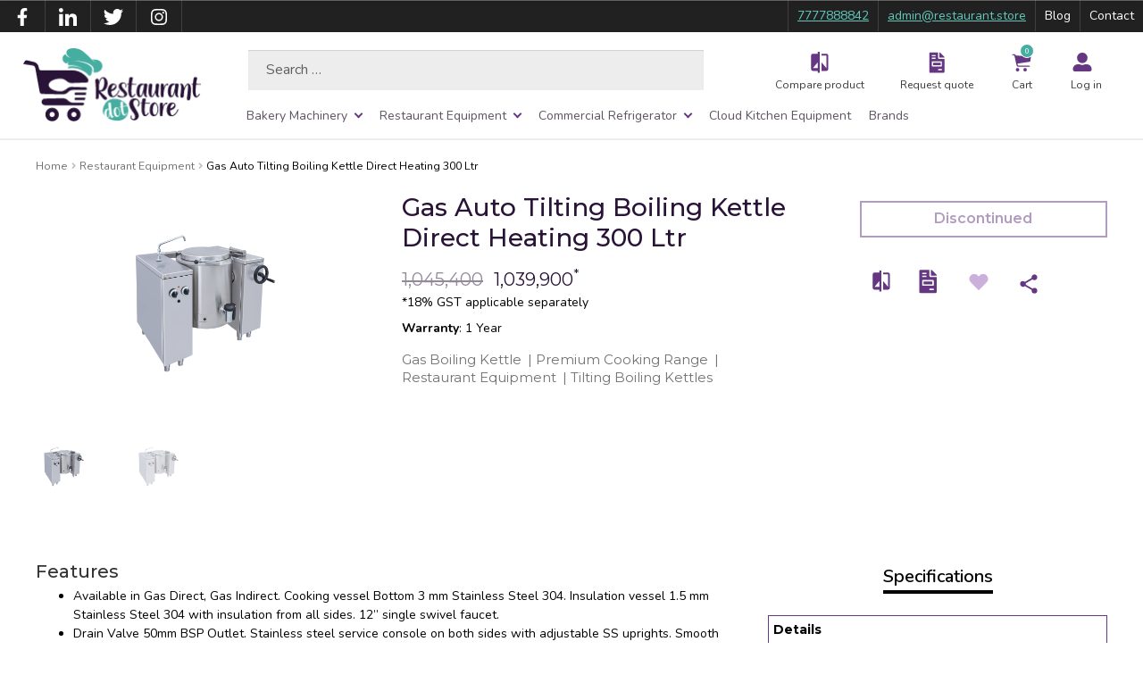

--- FILE ---
content_type: text/html; charset=UTF-8
request_url: https://restaurant.store/product/gas-auto-tilting-boiling-kettle-direct-heating-300-ltr/
body_size: 28895
content:
<!doctype html>
<html lang="en-US">

<head>
	<meta charset="UTF-8">
<script>
var gform;gform||(document.addEventListener("gform_main_scripts_loaded",function(){gform.scriptsLoaded=!0}),window.addEventListener("DOMContentLoaded",function(){gform.domLoaded=!0}),gform={domLoaded:!1,scriptsLoaded:!1,initializeOnLoaded:function(o){gform.domLoaded&&gform.scriptsLoaded?o():!gform.domLoaded&&gform.scriptsLoaded?window.addEventListener("DOMContentLoaded",o):document.addEventListener("gform_main_scripts_loaded",o)},hooks:{action:{},filter:{}},addAction:function(o,n,r,t){gform.addHook("action",o,n,r,t)},addFilter:function(o,n,r,t){gform.addHook("filter",o,n,r,t)},doAction:function(o){gform.doHook("action",o,arguments)},applyFilters:function(o){return gform.doHook("filter",o,arguments)},removeAction:function(o,n){gform.removeHook("action",o,n)},removeFilter:function(o,n,r){gform.removeHook("filter",o,n,r)},addHook:function(o,n,r,t,i){null==gform.hooks[o][n]&&(gform.hooks[o][n]=[]);var e=gform.hooks[o][n];null==i&&(i=n+"_"+e.length),gform.hooks[o][n].push({tag:i,callable:r,priority:t=null==t?10:t})},doHook:function(n,o,r){var t;if(r=Array.prototype.slice.call(r,1),null!=gform.hooks[n][o]&&((o=gform.hooks[n][o]).sort(function(o,n){return o.priority-n.priority}),o.forEach(function(o){"function"!=typeof(t=o.callable)&&(t=window[t]),"action"==n?t.apply(null,r):r[0]=t.apply(null,r)})),"filter"==n)return r[0]},removeHook:function(o,n,t,i){var r;null!=gform.hooks[o][n]&&(r=(r=gform.hooks[o][n]).filter(function(o,n,r){return!!(null!=i&&i!=o.tag||null!=t&&t!=o.priority)}),gform.hooks[o][n]=r)}});
</script>

	<meta name="viewport" content="width=device-width, initial-scale=1, maximum-scale=2.0">
	<link rel="profile" href="http://gmpg.org/xfn/11">
	<link rel="pingback" href="https://restaurant.store/xmlrpc.php">
	<title>GAS AUTO TILTING BOILING KETTLE DIRECT HEATING 300 LTR &#8211; Restaurant.Store</title>
<meta name='robots' content='max-image-preview:large' />

<!-- Google Tag Manager for WordPress by gtm4wp.com -->
<script data-cfasync="false" data-pagespeed-no-defer>
	var gtm4wp_datalayer_name = "dataLayer";
	var dataLayer = dataLayer || [];
</script>
<!-- End Google Tag Manager for WordPress by gtm4wp.com --><link rel='dns-prefetch' href='//static.addtoany.com' />
<link rel='dns-prefetch' href='//ajax.googleapis.com' />
<link rel='dns-prefetch' href='//cdnjs.cloudflare.com' />
<link rel='dns-prefetch' href='//www.googletagmanager.com' />
<link rel='dns-prefetch' href='//fonts.googleapis.com' />
<link rel="alternate" type="application/rss+xml" title="Restaurant.Store &raquo; Feed" href="https://restaurant.store/feed/" />
<link rel="alternate" type="application/rss+xml" title="Restaurant.Store &raquo; Comments Feed" href="https://restaurant.store/comments/feed/" />
<link rel="alternate" type="application/rss+xml" title="Restaurant.Store &raquo; GAS AUTO TILTING BOILING KETTLE DIRECT HEATING 300 LTR Comments Feed" href="https://restaurant.store/product/gas-auto-tilting-boiling-kettle-direct-heating-300-ltr/feed/" />
<link rel="alternate" title="oEmbed (JSON)" type="application/json+oembed" href="https://restaurant.store/wp-json/oembed/1.0/embed?url=https%3A%2F%2Frestaurant.store%2Fproduct%2Fgas-auto-tilting-boiling-kettle-direct-heating-300-ltr%2F" />
<link rel="alternate" title="oEmbed (XML)" type="text/xml+oembed" href="https://restaurant.store/wp-json/oembed/1.0/embed?url=https%3A%2F%2Frestaurant.store%2Fproduct%2Fgas-auto-tilting-boiling-kettle-direct-heating-300-ltr%2F&#038;format=xml" />
<style id='wp-img-auto-sizes-contain-inline-css'>
img:is([sizes=auto i],[sizes^="auto," i]){contain-intrinsic-size:3000px 1500px}
/*# sourceURL=wp-img-auto-sizes-contain-inline-css */
</style>
<style id='wp-emoji-styles-inline-css'>

	img.wp-smiley, img.emoji {
		display: inline !important;
		border: none !important;
		box-shadow: none !important;
		height: 1em !important;
		width: 1em !important;
		margin: 0 0.07em !important;
		vertical-align: -0.1em !important;
		background: none !important;
		padding: 0 !important;
	}
/*# sourceURL=wp-emoji-styles-inline-css */
</style>
<style id='classic-theme-styles-inline-css'>
/*! This file is auto-generated */
.wp-block-button__link{color:#fff;background-color:#32373c;border-radius:9999px;box-shadow:none;text-decoration:none;padding:calc(.667em + 2px) calc(1.333em + 2px);font-size:1.125em}.wp-block-file__button{background:#32373c;color:#fff;text-decoration:none}
/*# sourceURL=/wp-includes/css/classic-themes.min.css */
</style>
<link rel='stylesheet' id='ivole-frontend-css-css' href='https://restaurant.store/wp-content/plugins/customer-reviews-woocommerce/css/frontend.css?ver=1739344031' media='all' />
<link rel='stylesheet' id='cr-badges-css-css' href='https://restaurant.store/wp-content/plugins/customer-reviews-woocommerce/css/badges.css?ver=1739344031' media='all' />
<link rel='stylesheet' id='wpa-css-css' href='https://restaurant.store/wp-content/plugins/honeypot/includes/css/wpa.css?ver=1742195833' media='all' />
<link rel='stylesheet' id='photoswipe-css' href='https://restaurant.store/wp-content/plugins/woocommerce/assets/css/photoswipe/photoswipe.min.css?ver=1655891587' media='all' />
<link rel='stylesheet' id='photoswipe-default-skin-css' href='https://restaurant.store/wp-content/plugins/woocommerce/assets/css/photoswipe/default-skin/default-skin.min.css?ver=1655891587' media='all' />
<style id='woocommerce-inline-inline-css'>
.woocommerce form .form-row .required { visibility: visible; }
/*# sourceURL=woocommerce-inline-inline-css */
</style>
<link rel='stylesheet' id='storefront-style-css' href='https://restaurant.store/wp-content/themes/storefront/style.css?ver=1625143603' media='all' />
<style id='storefront-style-inline-css'>

			.main-navigation ul li a,
			.site-title a,
			ul.menu li a,
			.site-branding h1 a,
			button.menu-toggle,
			button.menu-toggle:hover,
			.handheld-navigation .dropdown-toggle {
				color: #333333;
			}

			button.menu-toggle,
			button.menu-toggle:hover {
				border-color: #333333;
			}

			.main-navigation ul li a:hover,
			.main-navigation ul li:hover > a,
			.site-title a:hover,
			.site-header ul.menu li.current-menu-item > a {
				color: #747474;
			}

			table:not( .has-background ) th {
				background-color: #f8f8f8;
			}

			table:not( .has-background ) tbody td {
				background-color: #fdfdfd;
			}

			table:not( .has-background ) tbody tr:nth-child(2n) td,
			fieldset,
			fieldset legend {
				background-color: #fbfbfb;
			}

			.site-header,
			.secondary-navigation ul ul,
			.main-navigation ul.menu > li.menu-item-has-children:after,
			.secondary-navigation ul.menu ul,
			.storefront-handheld-footer-bar,
			.storefront-handheld-footer-bar ul li > a,
			.storefront-handheld-footer-bar ul li.search .site-search,
			button.menu-toggle,
			button.menu-toggle:hover {
				background-color: #ffffff;
			}

			p.site-description,
			.site-header,
			.storefront-handheld-footer-bar {
				color: #404040;
			}

			button.menu-toggle:after,
			button.menu-toggle:before,
			button.menu-toggle span:before {
				background-color: #333333;
			}

			h1, h2, h3, h4, h5, h6, .wc-block-grid__product-title {
				color: #333333;
			}

			.widget h1 {
				border-bottom-color: #333333;
			}

			body,
			.secondary-navigation a {
				color: #6d6d6d;
			}

			.widget-area .widget a,
			.hentry .entry-header .posted-on a,
			.hentry .entry-header .post-author a,
			.hentry .entry-header .post-comments a,
			.hentry .entry-header .byline a {
				color: #727272;
			}

			a {
				color: #96588a;
			}

			a:focus,
			button:focus,
			.button.alt:focus,
			input:focus,
			textarea:focus,
			input[type="button"]:focus,
			input[type="reset"]:focus,
			input[type="submit"]:focus,
			input[type="email"]:focus,
			input[type="tel"]:focus,
			input[type="url"]:focus,
			input[type="password"]:focus,
			input[type="search"]:focus {
				outline-color: #96588a;
			}

			button, input[type="button"], input[type="reset"], input[type="submit"], .button, .widget a.button {
				background-color: #eeeeee;
				border-color: #eeeeee;
				color: #333333;
			}

			button:hover, input[type="button"]:hover, input[type="reset"]:hover, input[type="submit"]:hover, .button:hover, .widget a.button:hover {
				background-color: #d5d5d5;
				border-color: #d5d5d5;
				color: #333333;
			}

			button.alt, input[type="button"].alt, input[type="reset"].alt, input[type="submit"].alt, .button.alt, .widget-area .widget a.button.alt {
				background-color: #333333;
				border-color: #333333;
				color: #ffffff;
			}

			button.alt:hover, input[type="button"].alt:hover, input[type="reset"].alt:hover, input[type="submit"].alt:hover, .button.alt:hover, .widget-area .widget a.button.alt:hover {
				background-color: #1a1a1a;
				border-color: #1a1a1a;
				color: #ffffff;
			}

			.pagination .page-numbers li .page-numbers.current {
				background-color: #e6e6e6;
				color: #636363;
			}

			#comments .comment-list .comment-content .comment-text {
				background-color: #f8f8f8;
			}

			.site-footer {
				background-color: #f0f0f0;
				color: #6d6d6d;
			}

			.site-footer a:not(.button):not(.components-button) {
				color: #333333;
			}

			.site-footer .storefront-handheld-footer-bar a:not(.button):not(.components-button) {
				color: #333333;
			}

			.site-footer h1, .site-footer h2, .site-footer h3, .site-footer h4, .site-footer h5, .site-footer h6, .site-footer .widget .widget-title, .site-footer .widget .widgettitle {
				color: #333333;
			}

			.page-template-template-homepage.has-post-thumbnail .type-page.has-post-thumbnail .entry-title {
				color: #000000;
			}

			.page-template-template-homepage.has-post-thumbnail .type-page.has-post-thumbnail .entry-content {
				color: #000000;
			}

			@media screen and ( min-width: 768px ) {
				.secondary-navigation ul.menu a:hover {
					color: #595959;
				}

				.secondary-navigation ul.menu a {
					color: #404040;
				}

				.main-navigation ul.menu ul.sub-menu,
				.main-navigation ul.nav-menu ul.children {
					background-color: #f0f0f0;
				}

				.site-header {
					border-bottom-color: #f0f0f0;
				}
			}
/*# sourceURL=storefront-style-inline-css */
</style>
<link rel='stylesheet' id='storefront-icons-css' href='https://restaurant.store/wp-content/themes/storefront/assets/css/base/icons.css?ver=1625143603' media='all' />
<link rel='stylesheet' id='storefront-fonts-css' href='https://fonts.googleapis.com/css?family=Source+Sans+Pro%3A400%2C300%2C300italic%2C400italic%2C600%2C700%2C900&#038;subset=latin%2Clatin-ext&#038;ver=1769699712' media='all' />
<link rel='stylesheet' id='addtoany-css' href='https://restaurant.store/wp-content/plugins/add-to-any/addtoany.min.css?ver=1737638124' media='all' />
<link rel='stylesheet' id='storefront-woocommerce-style-css' href='https://restaurant.store/wp-content/themes/storefront/assets/css/woocommerce/woocommerce.css?ver=1625143603' media='all' />
<style id='storefront-woocommerce-style-inline-css'>

			a.cart-contents,
			.site-header-cart .widget_shopping_cart a {
				color: #333333;
			}

			a.cart-contents:hover,
			.site-header-cart .widget_shopping_cart a:hover,
			.site-header-cart:hover > li > a {
				color: #747474;
			}

			table.cart td.product-remove,
			table.cart td.actions {
				border-top-color: #ffffff;
			}

			.storefront-handheld-footer-bar ul li.cart .count {
				background-color: #333333;
				color: #ffffff;
				border-color: #ffffff;
			}

			.woocommerce-tabs ul.tabs li.active a,
			ul.products li.product .price,
			.onsale,
			.wc-block-grid__product-onsale,
			.widget_search form:before,
			.widget_product_search form:before {
				color: #6d6d6d;
			}

			.woocommerce-breadcrumb a,
			a.woocommerce-review-link,
			.product_meta a {
				color: #727272;
			}

			.wc-block-grid__product-onsale,
			.onsale {
				border-color: #6d6d6d;
			}

			.star-rating span:before,
			.quantity .plus, .quantity .minus,
			p.stars a:hover:after,
			p.stars a:after,
			.star-rating span:before,
			#payment .payment_methods li input[type=radio]:first-child:checked+label:before {
				color: #96588a;
			}

			.widget_price_filter .ui-slider .ui-slider-range,
			.widget_price_filter .ui-slider .ui-slider-handle {
				background-color: #96588a;
			}

			.order_details {
				background-color: #f8f8f8;
			}

			.order_details > li {
				border-bottom: 1px dotted #e3e3e3;
			}

			.order_details:before,
			.order_details:after {
				background: -webkit-linear-gradient(transparent 0,transparent 0),-webkit-linear-gradient(135deg,#f8f8f8 33.33%,transparent 33.33%),-webkit-linear-gradient(45deg,#f8f8f8 33.33%,transparent 33.33%)
			}

			#order_review {
				background-color: #ffffff;
			}

			#payment .payment_methods > li .payment_box,
			#payment .place-order {
				background-color: #fafafa;
			}

			#payment .payment_methods > li:not(.woocommerce-notice) {
				background-color: #f5f5f5;
			}

			#payment .payment_methods > li:not(.woocommerce-notice):hover {
				background-color: #f0f0f0;
			}

			.woocommerce-pagination .page-numbers li .page-numbers.current {
				background-color: #e6e6e6;
				color: #636363;
			}

			.wc-block-grid__product-onsale,
			.onsale,
			.woocommerce-pagination .page-numbers li .page-numbers:not(.current) {
				color: #6d6d6d;
			}

			p.stars a:before,
			p.stars a:hover~a:before,
			p.stars.selected a.active~a:before {
				color: #6d6d6d;
			}

			p.stars.selected a.active:before,
			p.stars:hover a:before,
			p.stars.selected a:not(.active):before,
			p.stars.selected a.active:before {
				color: #96588a;
			}

			.single-product div.product .woocommerce-product-gallery .woocommerce-product-gallery__trigger {
				background-color: #eeeeee;
				color: #333333;
			}

			.single-product div.product .woocommerce-product-gallery .woocommerce-product-gallery__trigger:hover {
				background-color: #d5d5d5;
				border-color: #d5d5d5;
				color: #333333;
			}

			.button.added_to_cart:focus,
			.button.wc-forward:focus {
				outline-color: #96588a;
			}

			.added_to_cart,
			.site-header-cart .widget_shopping_cart a.button,
			.wc-block-grid__products .wc-block-grid__product .wp-block-button__link {
				background-color: #eeeeee;
				border-color: #eeeeee;
				color: #333333;
			}

			.added_to_cart:hover,
			.site-header-cart .widget_shopping_cart a.button:hover,
			.wc-block-grid__products .wc-block-grid__product .wp-block-button__link:hover {
				background-color: #d5d5d5;
				border-color: #d5d5d5;
				color: #333333;
			}

			.added_to_cart.alt, .added_to_cart, .widget a.button.checkout {
				background-color: #333333;
				border-color: #333333;
				color: #ffffff;
			}

			.added_to_cart.alt:hover, .added_to_cart:hover, .widget a.button.checkout:hover {
				background-color: #1a1a1a;
				border-color: #1a1a1a;
				color: #ffffff;
			}

			.button.loading {
				color: #eeeeee;
			}

			.button.loading:hover {
				background-color: #eeeeee;
			}

			.button.loading:after {
				color: #333333;
			}

			@media screen and ( min-width: 768px ) {
				.site-header-cart .widget_shopping_cart,
				.site-header .product_list_widget li .quantity {
					color: #404040;
				}

				.site-header-cart .widget_shopping_cart .buttons,
				.site-header-cart .widget_shopping_cart .total {
					background-color: #f5f5f5;
				}

				.site-header-cart .widget_shopping_cart {
					background-color: #f0f0f0;
				}
			}
				.storefront-product-pagination a {
					color: #6d6d6d;
					background-color: #ffffff;
				}
				.storefront-sticky-add-to-cart {
					color: #6d6d6d;
					background-color: #ffffff;
				}

				.storefront-sticky-add-to-cart a:not(.button) {
					color: #333333;
				}
/*# sourceURL=storefront-woocommerce-style-inline-css */
</style>
<link rel='stylesheet' id='storefront-child-style-css' href='https://restaurant.store/wp-content/themes/storefront-child-theme-master/style.css?ver=1739339777' media='all' />
<script id="addtoany-core-js-before">
window.a2a_config=window.a2a_config||{};a2a_config.callbacks=[];a2a_config.overlays=[];a2a_config.templates={};

//# sourceURL=addtoany-core-js-before
</script>
<script sync="false" defer src="https://static.addtoany.com/menu/page.js?ver=1769699712" id="addtoany-core-js"></script>
<script sync="false" src="https://ajax.googleapis.com/ajax/libs/jquery/3.6.0/jquery.min.js?ver=1769699712" id="jquery-js"></script>
<script sync="false" defer src="https://restaurant.store/wp-content/plugins/add-to-any/addtoany.min.js?ver=1737638124" id="addtoany-jquery-js"></script>
<script sync="false" src="https://restaurant.store/wp-content/plugins/wp-image-zoooom/assets/js/jquery.image_zoom.min.js?ver=1742816137" id="image_zoooom-js" defer data-wp-strategy="defer"></script>
<script id="image_zoooom-init-js-extra">
var IZ = {"with_woocommerce":"1","exchange_thumbnails":"1","woo_categories":"0","enable_mobile":"1","options":{"lensShape":"square","lensSize":200,"lensBorderSize":1,"lensBorderColour":"#ffffff","borderRadius":0,"cursor":"default","zoomWindowWidth":500,"zoomWindowHeight":500,"zoomWindowOffsetx":10,"borderSize":1,"borderColour":"#888888","zoomWindowShadow":4,"lensFadeIn":0.5,"lensFadeOut":0.5,"zoomWindowFadeIn":0.5,"zoomWindowFadeOut":0.5,"easingAmount":12,"tint":"true","tintColour":"#ffffff","tintOpacity":0.1},"woo_slider":"1","enable_surecart":"0"};
//# sourceURL=image_zoooom-init-js-extra
</script>
<script sync="false" src="https://restaurant.store/wp-content/plugins/wp-image-zoooom/assets/js/image_zoom-init.js?ver=1742816137" id="image_zoooom-init-js" defer data-wp-strategy="defer"></script>

<!-- Google tag (gtag.js) snippet added by Site Kit -->

<!-- Google Analytics snippet added by Site Kit -->
<script sync="false" src="https://www.googletagmanager.com/gtag/js?id=G-STZY8ETJ9C&amp;ver=1769699712" id="google_gtagjs-js" async></script>
<script id="google_gtagjs-js-after">
window.dataLayer = window.dataLayer || [];function gtag(){dataLayer.push(arguments);}
gtag("set","linker",{"domains":["restaurant.store"]});
gtag("js", new Date());
gtag("set", "developer_id.dZTNiMT", true);
gtag("config", "G-STZY8ETJ9C");
//# sourceURL=google_gtagjs-js-after
</script>

<!-- End Google tag (gtag.js) snippet added by Site Kit -->
<link rel="https://api.w.org/" href="https://restaurant.store/wp-json/" /><link rel="alternate" title="JSON" type="application/json" href="https://restaurant.store/wp-json/wp/v2/product/3716" /><meta name="generator" content="WordPress 6.9" />
<meta name="generator" content="WooCommerce 6.6.1" />
<link rel="canonical" href="https://restaurant.store/product/gas-auto-tilting-boiling-kettle-direct-heating-300-ltr/" />
<link rel='shortlink' href='https://restaurant.store/?p=3716' />
<meta name="generator" content="Site Kit by Google 1.148.0" /><meta name="ahrefs-site-verification" content="f14e67d279075f205858372004ffb40e4114c38f3f6ceda3448708422f57cca3">
<meta name="google-site-verification" content="7UF0_qZBjblTH_hsYECXmYlnxn9eUBaX_GLPV5qlZLg" />
<!-- Google Tag Manager for WordPress by gtm4wp.com -->
<!-- GTM Container placement set to footer -->
<script data-cfasync="false" data-pagespeed-no-defer>
	var dataLayer_content = {"pagePostType":"product","pagePostType2":"single-product","pagePostAuthor":"sneha"};
	dataLayer.push( dataLayer_content );
</script>
<script data-cfasync="false" data-pagespeed-no-defer>
(function(w,d,s,l,i){w[l]=w[l]||[];w[l].push({'gtm.start':
new Date().getTime(),event:'gtm.js'});var f=d.getElementsByTagName(s)[0],
j=d.createElement(s),dl=l!='dataLayer'?'&l='+l:'';j.async=true;j.src=
'//www.googletagmanager.com/gtm.js?id='+i+dl;f.parentNode.insertBefore(j,f);
})(window,document,'script','dataLayer','GTM-WX255D9');
</script>
<!-- End Google Tag Manager for WordPress by gtm4wp.com -->	<noscript><style>.woocommerce-product-gallery{ opacity: 1 !important; }</style></noscript>
				<script  type="text/javascript">
				!function(f,b,e,v,n,t,s){if(f.fbq)return;n=f.fbq=function(){n.callMethod?
					n.callMethod.apply(n,arguments):n.queue.push(arguments)};if(!f._fbq)f._fbq=n;
					n.push=n;n.loaded=!0;n.version='2.0';n.queue=[];t=b.createElement(e);t.async=!0;
					t.src=v;s=b.getElementsByTagName(e)[0];s.parentNode.insertBefore(t,s)}(window,
					document,'script','https://connect.facebook.net/en_US/fbevents.js');
			</script>
			<!-- WooCommerce Facebook Integration Begin -->
			<script  type="text/javascript">

				fbq('init', '1030262461051491', {}, {
    "agent": "woocommerce-6.6.1-2.6.15"
});

				fbq( 'track', 'PageView', {
    "source": "woocommerce",
    "version": "6.6.1",
    "pluginVersion": "2.6.15"
} );

				document.addEventListener( 'DOMContentLoaded', function() {
					jQuery && jQuery( function( $ ) {
						// Insert placeholder for events injected when a product is added to the cart through AJAX.
						$( document.body ).append( '<div class=\"wc-facebook-pixel-event-placeholder\"></div>' );
					} );
				}, false );

			</script>
			<!-- WooCommerce Facebook Integration End -->
			<style>img.zoooom,.zoooom img{padding:0!important;}</style><script></script><link rel="icon" href="https://restaurant.store/wp-content/uploads/2021/01/cropped-Favicon-01-32x32.png" sizes="32x32" />
<link rel="icon" href="https://restaurant.store/wp-content/uploads/2021/01/cropped-Favicon-01-192x192.png" sizes="192x192" />
<link rel="apple-touch-icon" href="https://restaurant.store/wp-content/uploads/2021/01/cropped-Favicon-01-180x180.png" />
<meta name="msapplication-TileImage" content="https://restaurant.store/wp-content/uploads/2021/01/cropped-Favicon-01-270x270.png" />
		<style id="wp-custom-css">
			li#wp-admin-bar-handl-utm-grabber {
    display: none;
}

.single-post img.size-medium {
    max-width: 400px;
    margin: auto;
}		</style>
		<style id='global-styles-inline-css'>
:root{--wp--preset--aspect-ratio--square: 1;--wp--preset--aspect-ratio--4-3: 4/3;--wp--preset--aspect-ratio--3-4: 3/4;--wp--preset--aspect-ratio--3-2: 3/2;--wp--preset--aspect-ratio--2-3: 2/3;--wp--preset--aspect-ratio--16-9: 16/9;--wp--preset--aspect-ratio--9-16: 9/16;--wp--preset--color--black: #000000;--wp--preset--color--cyan-bluish-gray: #abb8c3;--wp--preset--color--white: #ffffff;--wp--preset--color--pale-pink: #f78da7;--wp--preset--color--vivid-red: #cf2e2e;--wp--preset--color--luminous-vivid-orange: #ff6900;--wp--preset--color--luminous-vivid-amber: #fcb900;--wp--preset--color--light-green-cyan: #7bdcb5;--wp--preset--color--vivid-green-cyan: #00d084;--wp--preset--color--pale-cyan-blue: #8ed1fc;--wp--preset--color--vivid-cyan-blue: #0693e3;--wp--preset--color--vivid-purple: #9b51e0;--wp--preset--gradient--vivid-cyan-blue-to-vivid-purple: linear-gradient(135deg,rgb(6,147,227) 0%,rgb(155,81,224) 100%);--wp--preset--gradient--light-green-cyan-to-vivid-green-cyan: linear-gradient(135deg,rgb(122,220,180) 0%,rgb(0,208,130) 100%);--wp--preset--gradient--luminous-vivid-amber-to-luminous-vivid-orange: linear-gradient(135deg,rgb(252,185,0) 0%,rgb(255,105,0) 100%);--wp--preset--gradient--luminous-vivid-orange-to-vivid-red: linear-gradient(135deg,rgb(255,105,0) 0%,rgb(207,46,46) 100%);--wp--preset--gradient--very-light-gray-to-cyan-bluish-gray: linear-gradient(135deg,rgb(238,238,238) 0%,rgb(169,184,195) 100%);--wp--preset--gradient--cool-to-warm-spectrum: linear-gradient(135deg,rgb(74,234,220) 0%,rgb(151,120,209) 20%,rgb(207,42,186) 40%,rgb(238,44,130) 60%,rgb(251,105,98) 80%,rgb(254,248,76) 100%);--wp--preset--gradient--blush-light-purple: linear-gradient(135deg,rgb(255,206,236) 0%,rgb(152,150,240) 100%);--wp--preset--gradient--blush-bordeaux: linear-gradient(135deg,rgb(254,205,165) 0%,rgb(254,45,45) 50%,rgb(107,0,62) 100%);--wp--preset--gradient--luminous-dusk: linear-gradient(135deg,rgb(255,203,112) 0%,rgb(199,81,192) 50%,rgb(65,88,208) 100%);--wp--preset--gradient--pale-ocean: linear-gradient(135deg,rgb(255,245,203) 0%,rgb(182,227,212) 50%,rgb(51,167,181) 100%);--wp--preset--gradient--electric-grass: linear-gradient(135deg,rgb(202,248,128) 0%,rgb(113,206,126) 100%);--wp--preset--gradient--midnight: linear-gradient(135deg,rgb(2,3,129) 0%,rgb(40,116,252) 100%);--wp--preset--font-size--small: 14px;--wp--preset--font-size--medium: 23px;--wp--preset--font-size--large: 26px;--wp--preset--font-size--x-large: 42px;--wp--preset--font-size--normal: 16px;--wp--preset--font-size--huge: 37px;--wp--preset--spacing--20: 0.44rem;--wp--preset--spacing--30: 0.67rem;--wp--preset--spacing--40: 1rem;--wp--preset--spacing--50: 1.5rem;--wp--preset--spacing--60: 2.25rem;--wp--preset--spacing--70: 3.38rem;--wp--preset--spacing--80: 5.06rem;--wp--preset--shadow--natural: 6px 6px 9px rgba(0, 0, 0, 0.2);--wp--preset--shadow--deep: 12px 12px 50px rgba(0, 0, 0, 0.4);--wp--preset--shadow--sharp: 6px 6px 0px rgba(0, 0, 0, 0.2);--wp--preset--shadow--outlined: 6px 6px 0px -3px rgb(255, 255, 255), 6px 6px rgb(0, 0, 0);--wp--preset--shadow--crisp: 6px 6px 0px rgb(0, 0, 0);}:where(.is-layout-flex){gap: 0.5em;}:where(.is-layout-grid){gap: 0.5em;}body .is-layout-flex{display: flex;}.is-layout-flex{flex-wrap: wrap;align-items: center;}.is-layout-flex > :is(*, div){margin: 0;}body .is-layout-grid{display: grid;}.is-layout-grid > :is(*, div){margin: 0;}:where(.wp-block-columns.is-layout-flex){gap: 2em;}:where(.wp-block-columns.is-layout-grid){gap: 2em;}:where(.wp-block-post-template.is-layout-flex){gap: 1.25em;}:where(.wp-block-post-template.is-layout-grid){gap: 1.25em;}.has-black-color{color: var(--wp--preset--color--black) !important;}.has-cyan-bluish-gray-color{color: var(--wp--preset--color--cyan-bluish-gray) !important;}.has-white-color{color: var(--wp--preset--color--white) !important;}.has-pale-pink-color{color: var(--wp--preset--color--pale-pink) !important;}.has-vivid-red-color{color: var(--wp--preset--color--vivid-red) !important;}.has-luminous-vivid-orange-color{color: var(--wp--preset--color--luminous-vivid-orange) !important;}.has-luminous-vivid-amber-color{color: var(--wp--preset--color--luminous-vivid-amber) !important;}.has-light-green-cyan-color{color: var(--wp--preset--color--light-green-cyan) !important;}.has-vivid-green-cyan-color{color: var(--wp--preset--color--vivid-green-cyan) !important;}.has-pale-cyan-blue-color{color: var(--wp--preset--color--pale-cyan-blue) !important;}.has-vivid-cyan-blue-color{color: var(--wp--preset--color--vivid-cyan-blue) !important;}.has-vivid-purple-color{color: var(--wp--preset--color--vivid-purple) !important;}.has-black-background-color{background-color: var(--wp--preset--color--black) !important;}.has-cyan-bluish-gray-background-color{background-color: var(--wp--preset--color--cyan-bluish-gray) !important;}.has-white-background-color{background-color: var(--wp--preset--color--white) !important;}.has-pale-pink-background-color{background-color: var(--wp--preset--color--pale-pink) !important;}.has-vivid-red-background-color{background-color: var(--wp--preset--color--vivid-red) !important;}.has-luminous-vivid-orange-background-color{background-color: var(--wp--preset--color--luminous-vivid-orange) !important;}.has-luminous-vivid-amber-background-color{background-color: var(--wp--preset--color--luminous-vivid-amber) !important;}.has-light-green-cyan-background-color{background-color: var(--wp--preset--color--light-green-cyan) !important;}.has-vivid-green-cyan-background-color{background-color: var(--wp--preset--color--vivid-green-cyan) !important;}.has-pale-cyan-blue-background-color{background-color: var(--wp--preset--color--pale-cyan-blue) !important;}.has-vivid-cyan-blue-background-color{background-color: var(--wp--preset--color--vivid-cyan-blue) !important;}.has-vivid-purple-background-color{background-color: var(--wp--preset--color--vivid-purple) !important;}.has-black-border-color{border-color: var(--wp--preset--color--black) !important;}.has-cyan-bluish-gray-border-color{border-color: var(--wp--preset--color--cyan-bluish-gray) !important;}.has-white-border-color{border-color: var(--wp--preset--color--white) !important;}.has-pale-pink-border-color{border-color: var(--wp--preset--color--pale-pink) !important;}.has-vivid-red-border-color{border-color: var(--wp--preset--color--vivid-red) !important;}.has-luminous-vivid-orange-border-color{border-color: var(--wp--preset--color--luminous-vivid-orange) !important;}.has-luminous-vivid-amber-border-color{border-color: var(--wp--preset--color--luminous-vivid-amber) !important;}.has-light-green-cyan-border-color{border-color: var(--wp--preset--color--light-green-cyan) !important;}.has-vivid-green-cyan-border-color{border-color: var(--wp--preset--color--vivid-green-cyan) !important;}.has-pale-cyan-blue-border-color{border-color: var(--wp--preset--color--pale-cyan-blue) !important;}.has-vivid-cyan-blue-border-color{border-color: var(--wp--preset--color--vivid-cyan-blue) !important;}.has-vivid-purple-border-color{border-color: var(--wp--preset--color--vivid-purple) !important;}.has-vivid-cyan-blue-to-vivid-purple-gradient-background{background: var(--wp--preset--gradient--vivid-cyan-blue-to-vivid-purple) !important;}.has-light-green-cyan-to-vivid-green-cyan-gradient-background{background: var(--wp--preset--gradient--light-green-cyan-to-vivid-green-cyan) !important;}.has-luminous-vivid-amber-to-luminous-vivid-orange-gradient-background{background: var(--wp--preset--gradient--luminous-vivid-amber-to-luminous-vivid-orange) !important;}.has-luminous-vivid-orange-to-vivid-red-gradient-background{background: var(--wp--preset--gradient--luminous-vivid-orange-to-vivid-red) !important;}.has-very-light-gray-to-cyan-bluish-gray-gradient-background{background: var(--wp--preset--gradient--very-light-gray-to-cyan-bluish-gray) !important;}.has-cool-to-warm-spectrum-gradient-background{background: var(--wp--preset--gradient--cool-to-warm-spectrum) !important;}.has-blush-light-purple-gradient-background{background: var(--wp--preset--gradient--blush-light-purple) !important;}.has-blush-bordeaux-gradient-background{background: var(--wp--preset--gradient--blush-bordeaux) !important;}.has-luminous-dusk-gradient-background{background: var(--wp--preset--gradient--luminous-dusk) !important;}.has-pale-ocean-gradient-background{background: var(--wp--preset--gradient--pale-ocean) !important;}.has-electric-grass-gradient-background{background: var(--wp--preset--gradient--electric-grass) !important;}.has-midnight-gradient-background{background: var(--wp--preset--gradient--midnight) !important;}.has-small-font-size{font-size: var(--wp--preset--font-size--small) !important;}.has-medium-font-size{font-size: var(--wp--preset--font-size--medium) !important;}.has-large-font-size{font-size: var(--wp--preset--font-size--large) !important;}.has-x-large-font-size{font-size: var(--wp--preset--font-size--x-large) !important;}
/*# sourceURL=global-styles-inline-css */
</style>
<link rel='stylesheet' id='gforms_reset_css-css' href='https://restaurant.store/wp-content/plugins/gravityforms/legacy/css/formreset.min.css?ver=1673764217' media='all' />
<link rel='stylesheet' id='gforms_formsmain_css-css' href='https://restaurant.store/wp-content/plugins/gravityforms/legacy/css/formsmain.min.css?ver=1673764217' media='all' />
<link rel='stylesheet' id='gforms_ready_class_css-css' href='https://restaurant.store/wp-content/plugins/gravityforms/legacy/css/readyclass.min.css?ver=1673764217' media='all' />
<link rel='stylesheet' id='gforms_browsers_css-css' href='https://restaurant.store/wp-content/plugins/gravityforms/legacy/css/browsers.min.css?ver=1673764217' media='all' />
<link rel='stylesheet' id='my-google-fonts-css' href='//fonts.googleapis.com/css?display=swap&#038;family=Nunito%3A400%2C600%2C700%7CMontserrat%3A400%2C500%2C600%2C700&#038;subset=latin%2Clatin-ext&#038;ver=1769699713' media='all' />
<link rel='stylesheet' id='style-2024-css' href='https://restaurant.store/wp-content/themes/storefront-child-theme-master/style-2024.css?ver=1739339777' media='all' />
<link rel='stylesheet' id='magnific-css-css' href='https://restaurant.store/wp-content/themes/storefront-child-theme-master/assets/magnific/magnific-popup.css?ver=1625143603' media='all' />
</head>

<body class="wp-singular product-template-default single single-product postid-3716 wp-custom-logo wp-embed-responsive wp-theme-storefront wp-child-theme-storefront-child-theme-master theme-storefront woocommerce woocommerce-page woocommerce-no-js storefront-full-width-content storefront-align-wide right-sidebar woocommerce-active">

	
	
	<div id="page" class="hfeed site">
		
		<header id="masthead" class="site-header pm-header " role="banner" style="">

						<div class="pm-head-top-wraper">
				<div class="container-fluid">
					<div class="row">
						<div class="col-12 pm-head-top">
							<ul class="top-left">
																	<li>
										<a href="https://www.facebook.com/Restaurantstore-100345471956937" target="_blank" rel="noopener"><svg xmlns="http://www.w3.org/2000/svg" width="10.712" height="20" viewBox="0 0 10.712 20"><title>Facebook</title><defs></defs><path class="a" d="M11.619,11.25l.555-3.62H8.7V5.282a1.81,1.81,0,0,1,2.041-1.955h1.579V.245A19.254,19.254,0,0,0,9.518,0c-2.86,0-4.73,1.734-4.73,4.872V7.63H1.609v3.62H4.789V20H8.7V11.25Z" transform="translate(-1.609)"></path></svg></a>
									</li>
																	<li>
										<a href="https://www.linkedin.com/company/restaurant-store-india/" target="_blank" rel="noopener"><svg xmlns="http://www.w3.org/2000/svg" width="20.219" height="20.183" viewBox="0 0 20.219 20.183"><defs></defs><path class="a" d="M-615.318,797.145h4.191v13.482h-4.191Zm2.1-6.7a2.431,2.431,0,0,1,2.428,2.431,2.429,2.429,0,0,1-2.428,2.428,2.427,2.427,0,0,1-2.429-2.428,2.429,2.429,0,0,1,2.429-2.431" transform="translate(615.651 -790.443)"></path><path class="a" d="M-570.595,830.9h4.02v1.844h.057a4.4,4.4,0,0,1,3.964-2.177c4.243,0,5.027,2.791,5.027,6.42v7.394h-4.189v-6.556c0-1.563-.027-3.576-2.178-3.576-2.18,0-2.513,1.705-2.513,3.464v6.668h-4.188Z" transform="translate(577.746 -824.2)"></path></svg></a>
									</li>
																	<li>
										<a href="https://twitter.com/RestuarantHQ" target="_blank" rel="noopener"><svg xmlns="http://www.w3.org/2000/svg" width="22.162" height="18" viewBox="0 0 22.162 18"><title>Twitter</title><defs></defs><path class="a" d="M19.884,7.867c.014.2.014.394.014.591A12.835,12.835,0,0,1,6.975,21.381,12.836,12.836,0,0,1,0,19.342a9.4,9.4,0,0,0,1.1.056,9.1,9.1,0,0,0,5.639-1.941,4.55,4.55,0,0,1-4.247-3.15,5.728,5.728,0,0,0,.858.07,4.8,4.8,0,0,0,1.2-.155A4.543,4.543,0,0,1,.9,9.765V9.709a4.574,4.574,0,0,0,2.053.577A4.549,4.549,0,0,1,1.547,4.21a12.911,12.911,0,0,0,9.366,4.753A5.128,5.128,0,0,1,10.8,7.923a4.547,4.547,0,0,1,7.861-3.108,8.943,8.943,0,0,0,2.883-1.1,4.53,4.53,0,0,1-2,2.5,9.106,9.106,0,0,0,2.616-.7,9.764,9.764,0,0,1-2.278,2.348Z" transform="translate(0 -3.381)"></path></svg></a>
									</li>
																	<li>
										<a href="https://www.instagram.com/restaurant.hq/" target="_blank" rel="noopener"><svg xmlns="http://www.w3.org/2000/svg" width="18.004" height="18" viewBox="0 0 18.004 18"><title>Instagram</title><defs></defs><path class="a" d="M9,6.623a4.615,4.615,0,1,0,4.615,4.615A4.608,4.608,0,0,0,9,6.623Zm0,7.615a3,3,0,1,1,3-3,3.006,3.006,0,0,1-3,3Zm5.88-7.8A1.076,1.076,0,1,1,13.8,5.358,1.074,1.074,0,0,1,14.879,6.434Zm3.057,1.092a5.327,5.327,0,0,0-1.454-3.772A5.362,5.362,0,0,0,12.71,2.3c-1.486-.084-5.94-.084-7.427,0a5.354,5.354,0,0,0-3.772,1.45A5.344,5.344,0,0,0,.058,7.522c-.084,1.486-.084,5.94,0,7.427A5.327,5.327,0,0,0,1.512,18.72a5.369,5.369,0,0,0,3.772,1.454c1.486.084,5.94.084,7.427,0a5.327,5.327,0,0,0,3.772-1.454,5.362,5.362,0,0,0,1.454-3.772c.084-1.486.084-5.936,0-7.423Zm-1.92,9.017A3.038,3.038,0,0,1,14.3,18.255c-1.185.47-4,.361-5.306.361s-4.125.1-5.306-.361a3.038,3.038,0,0,1-1.711-1.711c-.47-1.185-.361-4-.361-5.306s-.1-4.125.361-5.306A3.038,3.038,0,0,1,3.693,4.221c1.185-.47,4-.361,5.306-.361s4.125-.1,5.306.361a3.038,3.038,0,0,1,1.711,1.711c.47,1.185.361,4,.361,5.306S16.486,15.363,16.016,16.544Z" transform="translate(0.005 -2.238)"></path></svg></a>
									</li>
																							</ul>
							<ul class="top-right">
																									<li>
										<a href="tel:7777888842">7777888842</a>
									</li>
																<li>
									<a href="mailto:admin@restaurant.store">admin@restaurant.store</a>
								</li>
																	<li class="tr-link">
										<a href="/blog">Blog</a>
									</li>
																	<li class="tr-link">
										<a href="/contact-us">Contact</a>
									</li>
															</ul>
						</div>
					</div>
				</div>
			</div>

							<div class="logo-search-wrapper">
					<div class="container-fluid px-md-3">
						<div class="row">
							<div class="col-12 logo-search">
								<div class="header-logo-part">
									<div class="pm-logo-mbtn-holder">
										<button aria-label="button" class="pm-menu-btn">
											<span></span>
											<span></span>
											<span></span>
										</button>
										<a href="https://restaurant.store/" class="custom-logo-link" rel="home"><img width="201" height="83"   alt="Restaurant.store logo" decoding="async" data-src="https://restaurant.store/wp-content/uploads/2021/06/rstore-logo.png" class="custom-logo lazyload" src="[data-uri]" /><noscript><img width="201" height="83" src="https://restaurant.store/wp-content/uploads/2021/06/rstore-logo.png" class="custom-logo" alt="Restaurant.store logo" decoding="async" /></noscript></a>									</div>

									<div class="pm-user-cart-holder">
										<div class="header-icon pm-user">
											<span class="header-icon-holder user-icon">
												<svg xmlns="http://www.w3.org/2000/svg" width="24" height="24" viewBox="0 0 24 24"><g transform="translate(-929 -8)"><rect class="a" width="24" height="24" transform="translate(929 8)"/><path class="b" d="M9,10.125A5.063,5.063,0,1,0,3.938,5.063,5.064,5.064,0,0,0,9,10.125Zm4.5,1.125H11.563a6.12,6.12,0,0,1-5.126,0H4.5A4.5,4.5,0,0,0,0,15.75v.563A1.688,1.688,0,0,0,1.688,18H16.313A1.688,1.688,0,0,0,18,16.313V15.75A4.5,4.5,0,0,0,13.5,11.25Z" transform="translate(932 10.5)"/></g></svg>											</span>
																							<span class="header-icon-text">
													<a href="https://restaurant.store/my-account">Log in</a>
												</span>
																					</div>

										<div class="pm-cart header-icon">
											<a href="https://restaurant.store/cart/">
												<span class="count">0</span>
												<span class="header-icon-holder">
													<svg xmlns="http://www.w3.org/2000/svg" width="28" height="28" viewBox="0 0 24 24"><g transform="translate(3386 58)"><g transform="translate(-4367 -65.496)"><g transform="translate(980.618 7.004)"><path class="a" d="M12.938,29.813a1.688,1.688,0,1,1-1.687-1.688,1.688,1.688,0,0,1,1.688,1.688Z" transform="translate(-2.686 -10.381)"/><path class="a" d="M28.723,29.813a1.687,1.687,0,1,1-1.687-1.688,1.687,1.687,0,0,1,1.687,1.688Z" transform="translate(-11.239 -10.381)"/><path class="a" d="M21.376,7.08a.25.25,0,0,0-.225-.159L7.053,5.728a.444.444,0,0,1-.325-.178,3.849,3.849,0,0,0-.528-.7c-.333-.356-.961-.345-2.112-.352-.39,0-.706.2-.706.534s.3.534.675.534a6.556,6.556,0,0,1,1.125.072c.2.053.368.345.429.6a.013.013,0,0,0,0,.011c.009.045.087.386.087.39l1.731,8.013A2.758,2.758,0,0,0,8.061,16a1.824,1.824,0,0,0,1.424.614H19.726a.587.587,0,0,0,.623-.507.565.565,0,0,0-.606-.553H9.477a.553.553,0,0,1-.359-.106,1.624,1.624,0,0,1-.5-.985l-.186-.9a.021.021,0,0,1,.017-.023l12.02-1.78a.237.237,0,0,0,.212-.2l.693-4.385A.19.19,0,0,0,21.376,7.08Z"/></g></g><rect class="b" width="24" height="24" transform="translate(-3386 -58)"/></g></svg>												</span>
												<span class="header-icon-text">
													Cart
												</span>
											</a>
										</div>
									</div>
								</div>

								<div class="header-other-part">
									<div class="pm-search">
										<aside id="search-3" class="widget widget_search">
											<form autocomplete="off" role="search" method="get" class="search-form"><label><span class="screen-reader-text">Search for:</span><input type="search" class="search-field" placeholder="Search …" value="" name="s" id="globalSearch"></label></form>
											<div class="searchResultHolder">
												<p>SEARCH RESULTS <button type="button" class="close" aria-label="Close"><span aria-hidden="true">&times;</span></button></p>
												<div id="pm_woo_search_loader">
													<div class="lds-dual-ring"></div>
												</div>
												<div class="searchResultHolderBody"></div>
											</div>
										</aside>
									</div>

									<div class="header-icon pm-compare">
										<a href="/compare-products/">
											<span class="header-icon-holder">
												<svg xmlns="http://www.w3.org/2000/svg" width="28" height="28" viewBox="0 0 28 28"><path fill="none" d="M0 0h28v28H0z"/><path class="hi-1" d="M11.768 4.154H6.417a2.147 2.147 0 00-2.14 2.141v14.981a2.147 2.147 0 002.14 2.138h5.351v2.14h2.14V2.014h-2.14zm0 16.052H6.417l5.351-6.421zm9.631-16.052h-5.351v2.14h5.351v13.912l-5.351-6.421v9.629h5.351a2.147 2.147 0 002.14-2.14V6.295a2.147 2.147 0 00-2.14-2.141z" fill="#653782"/></svg>											</span>
											<span class="header-icon-text">
												Compare product
											</span>
										</a>
									</div>
									<div class="header-icon pm-compare">
										<a href="/request-a-quote/">
											<span class="header-icon-holder">
												<svg xmlns="http://www.w3.org/2000/svg" width="32" height="32" viewBox="0 0 32 32"><defs><style>.quote-a{fill:none;}.quote-b{fill:#653782;}</style></defs><g transform="translate(0.047 -0.055)"><g transform="translate(-0.048 0.055)"><rect class="quote-a" width="32" height="32" transform="translate(0)"/></g><path class="quote-b" d="M14.609,12.985H4.87v3.246h9.739Zm4.514-7.659L14.157.355A1.216,1.216,0,0,0,13.295,0h-.309V6.493h6.493V6.183A1.214,1.214,0,0,0,19.123,5.326ZM11.362,6.9V0H1.217A1.214,1.214,0,0,0,0,1.217V24.753a1.214,1.214,0,0,0,1.217,1.217H18.261a1.214,1.214,0,0,0,1.217-1.217V8.116h-6.9A1.221,1.221,0,0,1,11.362,6.9ZM3.246,3.652a.406.406,0,0,1,.406-.406H7.71a.406.406,0,0,1,.406.406v.812a.406.406,0,0,1-.406.406H3.652a.406.406,0,0,1-.406-.406Zm0,3.246a.406.406,0,0,1,.406-.406H7.71a.406.406,0,0,1,.406.406V7.71a.406.406,0,0,1-.406.406H3.652a.406.406,0,0,1-.406-.406Zm12.985,15.42a.406.406,0,0,1-.406.406H11.768a.406.406,0,0,1-.406-.406v-.812a.406.406,0,0,1,.406-.406h4.058a.406.406,0,0,1,.406.406Zm0-10.145v4.87a.811.811,0,0,1-.812.812H4.058a.811.811,0,0,1-.812-.812v-4.87a.811.811,0,0,1,.812-.812H15.42A.811.811,0,0,1,16.232,12.174Z" transform="translate(6.407 3.264)"/></g></svg>											</span>
											<span class="header-icon-text">
												Request quote
											</span>
										</a>
									</div>

									<div class="pm-cart header-icon">
										<a href="https://restaurant.store/cart/">
											<span class="count">0</span>
											<span class="header-icon-holder">
												<svg xmlns="http://www.w3.org/2000/svg" width="28" height="28" viewBox="0 0 24 24"><g transform="translate(3386 58)"><g transform="translate(-4367 -65.496)"><g transform="translate(980.618 7.004)"><path class="a" d="M12.938,29.813a1.688,1.688,0,1,1-1.687-1.688,1.688,1.688,0,0,1,1.688,1.688Z" transform="translate(-2.686 -10.381)"/><path class="a" d="M28.723,29.813a1.687,1.687,0,1,1-1.687-1.688,1.687,1.687,0,0,1,1.687,1.688Z" transform="translate(-11.239 -10.381)"/><path class="a" d="M21.376,7.08a.25.25,0,0,0-.225-.159L7.053,5.728a.444.444,0,0,1-.325-.178,3.849,3.849,0,0,0-.528-.7c-.333-.356-.961-.345-2.112-.352-.39,0-.706.2-.706.534s.3.534.675.534a6.556,6.556,0,0,1,1.125.072c.2.053.368.345.429.6a.013.013,0,0,0,0,.011c.009.045.087.386.087.39l1.731,8.013A2.758,2.758,0,0,0,8.061,16a1.824,1.824,0,0,0,1.424.614H19.726a.587.587,0,0,0,.623-.507.565.565,0,0,0-.606-.553H9.477a.553.553,0,0,1-.359-.106,1.624,1.624,0,0,1-.5-.985l-.186-.9a.021.021,0,0,1,.017-.023l12.02-1.78a.237.237,0,0,0,.212-.2l.693-4.385A.19.19,0,0,0,21.376,7.08Z"/></g></g><rect class="b" width="24" height="24" transform="translate(-3386 -58)"/></g></svg>											</span>
											<span class="header-icon-text">
												Cart
											</span>
										</a>
									</div>

									<div class="header-icon pm-user">

																					<a href="https://restaurant.store/my-account">
												<span class="header-icon-holder user-icon">
													<svg xmlns="http://www.w3.org/2000/svg" width="24" height="24" viewBox="0 0 24 24"><g transform="translate(-929 -8)"><rect class="a" width="24" height="24" transform="translate(929 8)"/><path class="b" d="M9,10.125A5.063,5.063,0,1,0,3.938,5.063,5.064,5.064,0,0,0,9,10.125Zm4.5,1.125H11.563a6.12,6.12,0,0,1-5.126,0H4.5A4.5,4.5,0,0,0,0,15.75v.563A1.688,1.688,0,0,0,1.688,18H16.313A1.688,1.688,0,0,0,18,16.313V15.75A4.5,4.5,0,0,0,13.5,11.25Z" transform="translate(932 10.5)"/></g></svg>												</span>
												<span class="header-icon-text">
													Log in
												</span>
											</a>
																			</div>

									<div class="pm-nav-wrapper">
										<div class="container-fluid p-0">
											<div class="row">
												<div class="col-12 pm-nav">
													<div class="megamenu-container">

																												<ul id="primary-menu" class="pm-mega-menu">

															
																	<li class="has-dropdown">
																		<a href="javascript:void(0);">Bakery Machinery</a>
																		<div class="mega-menu-wrapper">
																			<div class="head">Bakery Machinery																				<a href="https://restaurant.store/product-category/bakery-machinery/">View All</a>
																			</div>
																			<div class="pm-megm-product-list">
																																																																<div class="pm-megm-product">
																								<a href="https://restaurant.store/product-category/baking-ovens/">
																									<div class="mp-img">
																										<img loading="lazy"  alt="category image" width="300" height="257"  data-src="https://restaurant.store/wp-content/uploads/2021/03/OVG0309-300x257.jpg" class="lazyload" src="[data-uri]"><noscript><img loading="lazy" src="https://restaurant.store/wp-content/uploads/2021/03/OVG0309-300x257.jpg" alt="category image" width="300" height="257" ></noscript>																									</div>
																									<div class="mp-title">Baking Ovens</div>
																								</a>
																							</div>
																						
																																																																<div class="pm-megm-product">
																								<a href="https://restaurant.store/product-category/pizza-ovens/">
																									<div class="mp-img">
																										<img loading="lazy"  alt="category image" width="300" height="159"  data-src="https://restaurant.store/wp-content/uploads/2021/03/POSS1-300x159.jpg" class="lazyload" src="[data-uri]"><noscript><img loading="lazy"  alt="category image" width="300" height="159"  data-src="https://restaurant.store/wp-content/uploads/2021/03/POSS1-300x159.jpg" class="lazyload" src="[data-uri]"><noscript><img loading="lazy" src="https://restaurant.store/wp-content/uploads/2021/03/POSS1-300x159.jpg" alt="category image" width="300" height="159" ></noscript></noscript>																									</div>
																									<div class="mp-title">Pizza Ovens</div>
																								</a>
																							</div>
																						
																																																																<div class="pm-megm-product">
																								<a href="https://restaurant.store/product-category/bakery-mixers/">
																									<div class="mp-img">
																										<img loading="lazy"  alt="category image" width="196" height="300"  data-src="https://restaurant.store/wp-content/uploads/2021/03/PL20A-196x300.jpg" class="lazyload" src="[data-uri]"><noscript><img loading="lazy" src="https://restaurant.store/wp-content/uploads/2021/03/PL20A-196x300.jpg" alt="category image" width="196" height="300" ></noscript>																									</div>
																									<div class="mp-title">Bakery Mixers</div>
																								</a>
																							</div>
																						
																																																																<div class="pm-megm-product">
																								<a href="https://restaurant.store/product-category/bread-slicers/">
																									<div class="mp-img">
																										<img loading="lazy"  alt="category image" width="231" height="300"  data-src="https://restaurant.store/wp-content/uploads/2021/03/BS12IMP-231x300.jpg" class="lazyload" src="[data-uri]"><noscript><img loading="lazy" src="https://restaurant.store/wp-content/uploads/2021/03/BS12IMP-231x300.jpg" alt="category image" width="231" height="300" ></noscript>																									</div>
																									<div class="mp-title">Bread Slicers</div>
																								</a>
																							</div>
																						
																																																																<div class="pm-megm-product">
																								<a href="https://restaurant.store/product-category/proofers/">
																									<div class="mp-img">
																										<img loading="lazy"  alt="category image" width="143" height="300"  data-src="https://restaurant.store/wp-content/uploads/2021/03/PRSD-143x300.jpg" class="lazyload" src="[data-uri]"><noscript><img loading="lazy" src="https://restaurant.store/wp-content/uploads/2021/03/PRSD-143x300.jpg" alt="category image" width="143" height="300" ></noscript>																									</div>
																									<div class="mp-title">Proofers</div>
																								</a>
																							</div>
																						
																																																																<div class="pm-megm-product">
																								<a href="https://restaurant.store/product-category/dough-sheeter/">
																									<div class="mp-img">
																										<img loading="lazy"  alt="category image" width="300" height="163"  data-src="https://restaurant.store/wp-content/uploads/2021/03/DS520SS-300x163.png" class="lazyload" src="[data-uri]"><noscript><img loading="lazy" src="https://restaurant.store/wp-content/uploads/2021/03/DS520SS-300x163.png" alt="category image" width="300" height="163" ></noscript>																									</div>
																									<div class="mp-title">Dough Sheeter</div>
																								</a>
																							</div>
																						
																																																																<div class="pm-megm-product">
																								<a href="https://restaurant.store/product-category/commercial-ovens/">
																									<div class="mp-img">
																										<img loading="lazy"  alt="category image" width="254" height="300"  data-src="https://restaurant.store/wp-content/uploads/2021/06/CMXET1010ES-1-254x300.jpg" class="lazyload" src="[data-uri]"><noscript><img loading="lazy" src="https://restaurant.store/wp-content/uploads/2021/06/CMXET1010ES-1-254x300.jpg" alt="category image" width="254" height="300" ></noscript>																									</div>
																									<div class="mp-title">Commercial Ovens</div>
																								</a>
																							</div>
																						
																																							</div>
																																							<div class="head">More in Bakery Machinery</div>
																				<div class="pm-megm-links-list">
																																											
																						

																																									</div>
																																					</div>
																	</li>

																															
																	<li class="has-dropdown">
																		<a href="javascript:void(0);">Restaurant Equipment</a>
																		<div class="mega-menu-wrapper">
																			<div class="head">Restaurant Equipment																				<a href="https://restaurant.store/product-category/restaurant-equipment/">View All</a>
																			</div>
																			<div class="pm-megm-product-list">
																																																																<div class="pm-megm-product">
																								<a href="https://restaurant.store/product-category/commercial-waffle-makers/">
																									<div class="mp-img">
																										<img loading="lazy"  alt="category image" width="300" height="256"  data-src="https://restaurant.store/wp-content/uploads/2021/06/WBRR01-01-300x256.jpg" class="lazyload" src="[data-uri]"><noscript><img loading="lazy" src="https://restaurant.store/wp-content/uploads/2021/06/WBRR01-01-300x256.jpg" alt="category image" width="300" height="256" ></noscript>																									</div>
																									<div class="mp-title">Commercial Waffle Makers</div>
																								</a>
																							</div>
																						
																																																																<div class="pm-megm-product">
																								<a href="https://restaurant.store/product-category/fryers/">
																									<div class="mp-img">
																										<img loading="lazy"  alt="category image" width="293" height="300"  data-src="https://restaurant.store/wp-content/uploads/2021/03/FR4-2-293x300.jpg" class="lazyload" src="[data-uri]"><noscript><img loading="lazy" src="https://restaurant.store/wp-content/uploads/2021/03/FR4-2-293x300.jpg" alt="category image" width="293" height="300" ></noscript>																									</div>
																									<div class="mp-title">Fryers</div>
																								</a>
																							</div>
																						
																																																																<div class="pm-megm-product">
																								<a href="https://restaurant.store/product-category/pizza-ovens/">
																									<div class="mp-img">
																										<img loading="lazy"  alt="category image" width="300" height="159"  data-src="https://restaurant.store/wp-content/uploads/2021/03/POSS1-300x159.jpg" class="lazyload" src="[data-uri]"><noscript><img loading="lazy"  alt="category image" width="300" height="159"  data-src="https://restaurant.store/wp-content/uploads/2021/03/POSS1-300x159.jpg" class="lazyload" src="[data-uri]"><noscript><img loading="lazy" src="https://restaurant.store/wp-content/uploads/2021/03/POSS1-300x159.jpg" alt="category image" width="300" height="159" ></noscript></noscript>																									</div>
																									<div class="mp-title">Pizza Ovens</div>
																								</a>
																							</div>
																						
																																																																<div class="pm-megm-product">
																								<a href="https://restaurant.store/product-category/salamanders/">
																									<div class="mp-img">
																										<img loading="lazy"  alt="category image" width="300" height="252"  data-src="https://restaurant.store/wp-content/uploads/2021/04/ES1-300x252.jpeg" class="lazyload" src="[data-uri]"><noscript><img loading="lazy" src="https://restaurant.store/wp-content/uploads/2021/04/ES1-300x252.jpeg" alt="category image" width="300" height="252" ></noscript>																									</div>
																									<div class="mp-title">Salamanders</div>
																								</a>
																							</div>
																						
																																																																<div class="pm-megm-product">
																								<a href="https://restaurant.store/product-category/bain-marie/">
																									<div class="mp-img">
																										<img loading="lazy"  alt="category image" width="300" height="227"  data-src="https://restaurant.store/wp-content/uploads/2021/03/BM1200-300x227.jpg" class="lazyload" src="[data-uri]"><noscript><img loading="lazy" src="https://restaurant.store/wp-content/uploads/2021/03/BM1200-300x227.jpg" alt="category image" width="300" height="227" ></noscript>																									</div>
																									<div class="mp-title">Bain Marie</div>
																								</a>
																							</div>
																						
																																																																<div class="pm-megm-product">
																								<a href="https://restaurant.store/product-category/dishwash-equipment/">
																									<div class="mp-img">
																										<img loading="lazy"  alt="category image" width="300" height="251"  data-src="https://restaurant.store/wp-content/uploads/2021/07/Webp.net-resizeimage.png" class="lazyload" src="[data-uri]"><noscript><img loading="lazy" src="https://restaurant.store/wp-content/uploads/2021/07/Webp.net-resizeimage.png" alt="category image" width="300" height="251" ></noscript>																									</div>
																									<div class="mp-title">Dishwash Equipment</div>
																								</a>
																							</div>
																						
																																																																<div class="pm-megm-product">
																								<a href="https://restaurant.store/product-category/cooking-equipment/">
																									<div class="mp-img">
																										<img loading="lazy"  alt="category image" width="300" height="281"  data-src="https://restaurant.store/wp-content/uploads/2021/03/GB2-300x281.png" class="lazyload" src="[data-uri]"><noscript><img loading="lazy" src="https://restaurant.store/wp-content/uploads/2021/03/GB2-300x281.png" alt="category image" width="300" height="281" ></noscript>																									</div>
																									<div class="mp-title">Cooking Equipment</div>
																								</a>
																							</div>
																						
																																							</div>
																																							<div class="head">More in Restaurant Equipment</div>
																				<div class="pm-megm-links-list">
																																											
																								<div class="pm-megm-link"><a href="https://restaurant.store/product-category/commercial-grills/">Commercial Grills</a></div>
																							
																						

																																											
																								<div class="pm-megm-link"><a href="https://restaurant.store/product-category/commercial-toasters/">Commercial Toasters</a></div>
																							
																						

																																											
																								<div class="pm-megm-link"><a href="https://restaurant.store/product-category/keep-warm-equipment/">Keep Food Warm Equipment</a></div>
																							
																						

																																											
																								<div class="pm-megm-link"><a href="https://restaurant.store/product-category/bar-equipment/">Bar Equipment</a></div>
																							
																						

																																											
																						

																																											
																								<div class="pm-megm-link"><a href="https://restaurant.store/product-category/cafe-equipment/">Cafe Equipment</a></div>
																							
																						

																																											
																								<div class="pm-megm-link"><a href="https://restaurant.store/product-category/beverage-equipment/">Beverage Equipment</a></div>
																							
																						

																																											
																								<div class="pm-megm-link"><a href="https://restaurant.store/product-category/commercial-blenders/">Commercial Blenders</a></div>
																							
																						

																																											
																								<div class="pm-megm-link"><a href="https://restaurant.store/product-category/kitchen-machinery/">Kitchen Machinery</a></div>
																							
																						

																																											
																								<div class="pm-megm-link"><a href="https://restaurant.store/product-category/water-cooler/">Water Cooler</a></div>
																							
																						

																																											
																								<div class="pm-megm-link"><a href="https://restaurant.store/product-category/commercial-work-tables/">Commercial Work Tables</a></div>
																							
																						

																																											
																								<div class="pm-megm-link"><a href="https://restaurant.store/product-category/storage-solutions/">Storage Solutions</a></div>
																							
																						

																																											
																								<div class="pm-megm-link"><a href="https://restaurant.store/product-category/drain-gratings/">Drain Gratings</a></div>
																							
																						

																																											
																								<div class="pm-megm-link"><a href="https://restaurant.store/product-category/restaurant-equipment/">Restaurant Equipment</a></div>
																							
																						

																																											
																								<div class="pm-megm-link"><a href="https://restaurant.store/product-category/glass-washer/">Glass Washer</a></div>
																							
																						

																																											
																						

																																											
																								<div class="pm-megm-link"><a href="https://restaurant.store/product-category/exhaust/">Exhaust</a></div>
																							
																						

																																											
																								<div class="pm-megm-link"><a href="https://restaurant.store/product-category/dishwasher/">Dishwasher</a></div>
																							
																						

																																											
																								<div class="pm-megm-link"><a href="https://restaurant.store/product-category/commercial-ovens/">Commercial Ovens</a></div>
																							
																						

																																											
																								<div class="pm-megm-link"><a href="https://restaurant.store/product-category/steamers/">Steamers</a></div>
																							
																						

																																											
																								<div class="pm-megm-link"><a href="https://restaurant.store/product-category/pulverizer/">Pulverizer</a></div>
																							
																						

																																											
																								<div class="pm-megm-link"><a href="https://restaurant.store/product-category/mixer-grinder/">Mixer Grinder</a></div>
																							
																						

																																											
																								<div class="pm-megm-link"><a href="https://restaurant.store/product-category/wet-grinder/">Wet Grinder</a></div>
																							
																						

																																											
																								<div class="pm-megm-link"><a href="https://restaurant.store/product-category/dough-kneader/">Dough Kneader</a></div>
																							
																						

																																											
																								<div class="pm-megm-link"><a href="https://restaurant.store/product-category/vegetable-cutting-machine/">Vegetable Cutting Machine</a></div>
																							
																						

																																											
																								<div class="pm-megm-link"><a href="https://restaurant.store/product-category/potato-peeler/">Potato Peeler</a></div>
																							
																						

																																											
																								<div class="pm-megm-link"><a href="https://restaurant.store/product-category/indian-meat-mincer-machine/">Meat Mincer Machine</a></div>
																							
																						

																																											
																								<div class="pm-megm-link"><a href="https://restaurant.store/product-category/idli-steamer/">Idli Steamer</a></div>
																							
																						

																																											
																						

																																											
																								<div class="pm-megm-link"><a href="https://restaurant.store/product-category/barbeque/">Barbeque</a></div>
																							
																						

																																											
																								<div class="pm-megm-link"><a href="https://restaurant.store/product-category/rotisserie/">Rotisserie</a></div>
																							
																						

																																											
																								<div class="pm-megm-link"><a href="https://restaurant.store/product-category/shawarma-machine/">Shawarma Machine</a></div>
																							
																						

																																											
																								<div class="pm-megm-link"><a href="https://restaurant.store/product-category/food-warmer/">Food Warmer</a></div>
																							
																						

																																											
																								<div class="pm-megm-link"><a href="https://restaurant.store/product-category/pop-corn-machine/">Popcorn Machine</a></div>
																							
																						

																																											
																								<div class="pm-megm-link"><a href="https://restaurant.store/product-category/gn-pan/">Gn Pan</a></div>
																							
																						

																																											
																								<div class="pm-megm-link"><a href="https://restaurant.store/product-category/rinser/">Rinser</a></div>
																							
																						

																																											
																								<div class="pm-megm-link"><a href="https://restaurant.store/product-category/commercial-oven-accessories/">Commercial Oven Accessories</a></div>
																							
																						

																																									</div>
																																					</div>
																	</li>

																															
																	<li class="has-dropdown">
																		<a href="javascript:void(0);">Commercial Refrigerator</a>
																		<div class="mega-menu-wrapper">
																			<div class="head">Commercial Refrigerator																				<a href="https://restaurant.store/product-category/commercial-refrigeration/">View All</a>
																			</div>
																			<div class="pm-megm-product-list">
																																																																<div class="pm-megm-product">
																								<a href="https://restaurant.store/product-category/stainless-steel-refrigerators/">
																									<div class="mp-img">
																										<img loading="lazy"  alt="category image" width="115" height="80"  data-src="https://restaurant.store/wp-content/uploads/2021/06/Stainless-Steel-Refrigerator.png" class="lazyload" src="[data-uri]"><noscript><img loading="lazy" src="https://restaurant.store/wp-content/uploads/2021/06/Stainless-Steel-Refrigerator.png" alt="category image" width="115" height="80" ></noscript>																									</div>
																									<div class="mp-title">Stainless Steel Refrigerators</div>
																								</a>
																							</div>
																						
																																																																<div class="pm-megm-product">
																								<a href="https://restaurant.store/product-category/bar-refrigeration/">
																									<div class="mp-img">
																										<img loading="lazy"  alt="category image" width="300" height="212"  data-src="https://restaurant.store/wp-content/uploads/2021/06/BB3DBLCEL-01-300x212.jpg" class="lazyload" src="[data-uri]"><noscript><img loading="lazy" src="https://restaurant.store/wp-content/uploads/2021/06/BB3DBLCEL-01-300x212.jpg" alt="category image" width="300" height="212" ></noscript>																									</div>
																									<div class="mp-title">Bar Refrigeration</div>
																								</a>
																							</div>
																						
																																																																<div class="pm-megm-product">
																								<a href="https://restaurant.store/product-category/cake-pastry-cabinets/">
																									<div class="mp-img">
																										<img loading="lazy"  alt="category image" width="262" height="300"  data-src="https://restaurant.store/wp-content/uploads/2021/03/DISPTW12-262x300.png" class="lazyload" src="[data-uri]"><noscript><img loading="lazy" src="https://restaurant.store/wp-content/uploads/2021/03/DISPTW12-262x300.png" alt="category image" width="262" height="300" ></noscript>																									</div>
																									<div class="mp-title">Cake / Pastry Cabinets</div>
																								</a>
																							</div>
																						
																																																																<div class="pm-megm-product">
																								<a href="https://restaurant.store/product-category/water-cooler/">
																									<div class="mp-img">
																										<img loading="lazy"  alt="category image" width="163" height="300"  data-src="https://restaurant.store/wp-content/uploads/2021/03/WC100G-163x300.jpg" class="lazyload" src="[data-uri]"><noscript><img loading="lazy" src="https://restaurant.store/wp-content/uploads/2021/03/WC100G-163x300.jpg" alt="category image" width="163" height="300" ></noscript>																									</div>
																									<div class="mp-title">Water Cooler</div>
																								</a>
																							</div>
																						
																																																																<div class="pm-megm-product">
																								<a href="https://restaurant.store/product-category/beverage-equipment/">
																									<div class="mp-img">
																										<img loading="lazy"  alt="category image" width="196" height="300"  data-src="https://restaurant.store/wp-content/uploads/2021/03/JD9L2-196x300.jpg" class="lazyload" src="[data-uri]"><noscript><img loading="lazy" src="https://restaurant.store/wp-content/uploads/2021/03/JD9L2-196x300.jpg" alt="category image" width="196" height="300" ></noscript>																									</div>
																									<div class="mp-title">Beverage Equipment</div>
																								</a>
																							</div>
																						
																																																																<div class="pm-megm-product">
																								<a href="https://restaurant.store/product-category/chest-freezer/">
																									<div class="mp-img">
																										<img loading="lazy"  alt="category image" width="300" height="300"  data-src="https://restaurant.store/wp-content/uploads/2021/06/CF585DD-300x300.jpg" class="lazyload" src="[data-uri]"><noscript><img loading="lazy" src="https://restaurant.store/wp-content/uploads/2021/06/CF585DD-300x300.jpg" alt="category image" width="300" height="300" ></noscript>																									</div>
																									<div class="mp-title">Chest Freezer</div>
																								</a>
																							</div>
																						
																																																																<div class="pm-megm-product">
																								<a href="https://restaurant.store/product-category/ice-cube-machines/">
																									<div class="mp-img">
																										<img loading="lazy"  alt="category image" width="300" height="244"  data-src="https://restaurant.store/wp-content/uploads/2021/04/ICE-CUBE-MACHINES-300x244.jpg" class="lazyload" src="[data-uri]"><noscript><img loading="lazy" src="https://restaurant.store/wp-content/uploads/2021/04/ICE-CUBE-MACHINES-300x244.jpg" alt="category image" width="300" height="244" ></noscript>																									</div>
																									<div class="mp-title">Ice Cube Machine</div>
																								</a>
																							</div>
																						
																																							</div>
																																							<div class="head">More in Commercial Refrigerator</div>
																				<div class="pm-megm-links-list">
																																											
																								<div class="pm-megm-link"><a href="https://restaurant.store/product-category/commercial-refrigeration/">Commercial Refrigerator</a></div>
																							
																						

																																											
																								<div class="pm-megm-link"><a href="https://restaurant.store/product-category/counter-top-display/">Counter Top Display</a></div>
																							
																						

																																											
																								<div class="pm-megm-link"><a href="https://restaurant.store/product-category/visi-cooler/">Visi Cooler</a></div>
																							
																						

																																											
																								<div class="pm-megm-link"><a href="https://restaurant.store/product-category/vertical-refrigerator/">Vertical Refrigerator</a></div>
																							
																						

																																									</div>
																																					</div>
																	</li>

																																																<li>
																		<a href="/cloud-kitchen-equipment/">Cloud Kitchen Equipment</a>
																	</li>
																																																<li>
																		<a href="/clientele/">Brands</a>
																	</li>
																															

														</ul>
																											</div>
												</div>
											</div>
										</div>
									</div>

								</div>
							</div>
						</div>
					</div>
				</div>

				<div class="pm-mobile-menu">
					<div class="mobile-menu-wrpper">
						<div class="menu-menu-1-container"><ul id="primary-menu" class="menu"><li id="menu-item-319" class="menu-item menu-item-type-post_type menu-item-object-page menu-item-319"><a href="https://restaurant.store/about-us/">About Us</a></li>
<li id="menu-item-885" class="menu-item menu-item-type-post_type menu-item-object-page menu-item-885"><a href="https://restaurant.store/blog/">Blog</a></li>
<li id="menu-item-320" class="menu-item menu-item-type-post_type menu-item-object-page menu-item-320"><a href="https://restaurant.store/contact-us/">Contact Us</a></li>
<li id="menu-item-2162" class="menu-item menu-item-type-post_type menu-item-object-page menu-item-2162"><a href="https://restaurant.store/compare-products/">Compare Products</a></li>
</ul></div>					</div>
					<div class="mobile-menu-close">
						<button>&times;</button>
					</div>
				</div>
			
			<script type="application/ld+json">
				{
					"@context": "https://schema.org",
					"@type": "ShoppingCenter",
					"name": "Restaurant.Store",
					"image": "https://restaurant.store/wp-content/uploads/2021/06/rstore-logo.png",
					"@id": "",
					"url": "https://restaurant.store/",
					"telephone": "77778 88842",
					"address": {
						"@type": "PostalAddress",
						"streetAddress": "Pisoli",
						"addressLocality": "Pune",
						"postalCode": "411060",
						"addressCountry": "IN"
					},
					"geo": {
						"@type": "GeoCoordinates",
						"latitude": 18.4491966,
						"longitude": 73.9077818
					},
					"sameAs": [
						"https://www.facebook.com/Restaurantstore-100345471956937",
						"https://twitter.com/RestuarantHQ",
						"https://www.instagram.com/restaurant.hq/",
						"https://www.linkedin.com/company/restaurant-store-india/"
					]
				}
			</script>
		</header><!-- #masthead -->

		<div class="storefront-breadcrumb"><div class="col-full"><nav class="woocommerce-breadcrumb"><a href="https://restaurant.store">Home</a><span class="breadcrumb-separator"> / </span><a href="https://restaurant.store/product-category/restaurant-equipment/">Restaurant Equipment</a><span class="breadcrumb-separator"> / </span>Gas Auto Tilting Boiling Kettle Direct Heating 300 Ltr</nav></div></div>		<div id="content" class="site-content" tabindex="-1">
			<div class="woocommerce"></div>
			<div id="primary" class="content-area">
			<main id="main" class="site-main" role="main">
		
					
			<div class="woocommerce-notices-wrapper"></div><script>
    var CURRENT_POST_ID = 3716;
</script>
<div class="pm-irsh-single-product">

    <div id="product-3716" class="product type-product post-3716 status-publish first onbackorder product_cat-gas-boiling-kettle product_cat-premium-cooking-range product_cat-restaurant-equipment product_cat-tilting-boiling-kettles has-post-thumbnail sale taxable shipping-taxable purchasable product-type-simple">

        
        <div class="container-fluid pm-fluid-container">
            <div class="row desktop-dom">
                <div class="col-md-4 img-plus-offers-col">
                    <!--New/Best Deal label-->
                    <div class="sabcatp-label-holder">
                                            </div>

                    <!--Gallery-->
                    <div class="woocommerce-product-gallery woocommerce-product-gallery--with-images woocommerce-product-gallery--columns-4 images" data-columns="4" style="opacity: 0; transition: opacity .25s ease-in-out;">
	<figure class="woocommerce-product-gallery__wrapper">
		<div data-thumb="https://restaurant.store/wp-content/uploads/2021/11/TBKGD300A-01.png" data-thumb-alt="" class="attachment-shop_thumbnail woocommerce-product-gallery__image"><a href="https://restaurant.store/wp-content/uploads/2021/11/TBKGD300A-01.png"><img width="416" height="465"   alt="" title="TBKGD300A-01" data-caption="" data- data-large_image="https://restaurant.store/wp-content/uploads/2021/11/TBKGD300A-01.png" data-large_image_width="850" data-large_image_height="950" decoding="async" fetchpriority="high" data-src="https://restaurant.store/wp-content/uploads/2021/11/TBKGD300A-01.png" class="attachment-shop_thumbnail wp-post-image lazyload" src="[data-uri]" /><noscript><img width="416" height="465" src="https://restaurant.store/wp-content/uploads/2021/11/TBKGD300A-01.png" class="attachment-shop_thumbnail wp-post-image" alt="" title="TBKGD300A-01" data-caption="" data-src="https://restaurant.store/wp-content/uploads/2021/11/TBKGD300A-01.png" data-large_image="https://restaurant.store/wp-content/uploads/2021/11/TBKGD300A-01.png" data-large_image_width="850" data-large_image_height="950" decoding="async" fetchpriority="high" /></noscript></a></div><div data-thumb="https://restaurant.store/wp-content/uploads/2021/11/TBKGD300A-01.png" data-thumb-alt="" class="attachment-shop_thumbnail woocommerce-product-gallery__image"><a href="https://restaurant.store/wp-content/uploads/2021/11/TBKGD300A-01.png"><img width="416" height="465"   alt="" title="TBKGD300A-01" data-caption="" data- data-large_image="https://restaurant.store/wp-content/uploads/2021/11/TBKGD300A-01.png" data-large_image_width="850" data-large_image_height="950" decoding="async" data-src="https://restaurant.store/wp-content/uploads/2021/11/TBKGD300A-01.png" class="attachment-shop_thumbnail  lazyload" src="[data-uri]" /><noscript><img width="416" height="465"   alt="" title="TBKGD300A-01" data-caption="" data- data-large_image="https://restaurant.store/wp-content/uploads/2021/11/TBKGD300A-01.png" data-large_image_width="850" data-large_image_height="950" decoding="async" data-src="https://restaurant.store/wp-content/uploads/2021/11/TBKGD300A-01.png" class="attachment-shop_thumbnail  lazyload" src="[data-uri]" /><noscript><img width="416" height="465" src="https://restaurant.store/wp-content/uploads/2021/11/TBKGD300A-01.png" class="attachment-shop_thumbnail " alt="" title="TBKGD300A-01" data-caption="" data-src="https://restaurant.store/wp-content/uploads/2021/11/TBKGD300A-01.png" data-large_image="https://restaurant.store/wp-content/uploads/2021/11/TBKGD300A-01.png" data-large_image_width="850" data-large_image_height="950" decoding="async" /></noscript></noscript></a></div>	</figure>
</div>

                </div>

                <div class="col-md-5">
                    <div class="summary entry-summary">

                        <!--Title-->
                        <h1 class="product_title entry-title">Gas Auto Tilting Boiling Kettle Direct Heating 300 Ltr</h1>
                        <!--Rating-->
                        
                        <!--Price-->
                        
<p class="price">
    <del aria-hidden="true"><span class="woocommerce-Price-amount amount"><bdi><span class="woocommerce-Price-currencySymbol">&#8377;</span>1,045,400</bdi></span></del> <ins><span class="woocommerce-Price-amount amount"><bdi><span class="woocommerce-Price-currencySymbol">&#8377;</span>1,039,900</bdi></span></ins><sup>*</sup>

    </p>

<p class='mb-2'>*18% GST applicable separately</p>
<p class="warranty_text mb-0"><strong>Warranty</strong>: 1 Year</p>
                        <!--SKU and Cat-->
                        <div class="product_meta">

	
	
	<span class="posted_in"><a href="https://restaurant.store/product-category/gas-boiling-kettle/" rel="tag">Gas Boiling Kettle</a> | <a href="https://restaurant.store/product-category/premium-cooking-range/" rel="tag">Premium Cooking Range</a> | <a href="https://restaurant.store/product-category/restaurant-equipment/" rel="tag">Restaurant Equipment</a> | <a href="https://restaurant.store/product-category/tilting-boiling-kettles/" rel="tag">Tilting Boiling Kettles</a></span>
	
	
</div>

                        <!--deliveredby-->

                        <!--Industry-wise Application-->
                        
                        <!--Short Des-->
                        
                        <!--Default woo Structured data-->
                        

                    </div>
                </div>

                <div class="col-md-3 after-summery-col">

                    <!--Add to cart -->
                    <button class="sabcatp-cta button w-100" disabled>Discontinued</button><button title='Add to compare' data-toggle='tooltip' type='button' name='compare' value='3716' class='nmpm-compare sabcatp-cta'><svg xmlns="http://www.w3.org/2000/svg" width="28" height="28" viewBox="0 0 28 28"><path fill="none" d="M0 0h28v28H0z"/><path class="hi-1" d="M11.768 4.154H6.417a2.147 2.147 0 00-2.14 2.141v14.981a2.147 2.147 0 002.14 2.138h5.351v2.14h2.14V2.014h-2.14zm0 16.052H6.417l5.351-6.421zm9.631-16.052h-5.351v2.14h5.351v13.912l-5.351-6.421v9.629h5.351a2.147 2.147 0 002.14-2.14V6.295a2.147 2.147 0 00-2.14-2.141z" fill="#653782"/></svg><span> Add to compare</span> </button><button title='Add to quote' data-toggle='tooltip' type='button' name='quote' value='3716' class='nmpm-quote sabcatp-cta'><svg xmlns="http://www.w3.org/2000/svg" width="32" height="32" viewBox="0 0 32 32"><defs><style>.quote-a{fill:none;}.quote-b{fill:#653782;}</style></defs><g transform="translate(0.047 -0.055)"><g transform="translate(-0.048 0.055)"><rect class="quote-a" width="32" height="32" transform="translate(0)"/></g><path class="quote-b" d="M14.609,12.985H4.87v3.246h9.739Zm4.514-7.659L14.157.355A1.216,1.216,0,0,0,13.295,0h-.309V6.493h6.493V6.183A1.214,1.214,0,0,0,19.123,5.326ZM11.362,6.9V0H1.217A1.214,1.214,0,0,0,0,1.217V24.753a1.214,1.214,0,0,0,1.217,1.217H18.261a1.214,1.214,0,0,0,1.217-1.217V8.116h-6.9A1.221,1.221,0,0,1,11.362,6.9ZM3.246,3.652a.406.406,0,0,1,.406-.406H7.71a.406.406,0,0,1,.406.406v.812a.406.406,0,0,1-.406.406H3.652a.406.406,0,0,1-.406-.406Zm0,3.246a.406.406,0,0,1,.406-.406H7.71a.406.406,0,0,1,.406.406V7.71a.406.406,0,0,1-.406.406H3.652a.406.406,0,0,1-.406-.406Zm12.985,15.42a.406.406,0,0,1-.406.406H11.768a.406.406,0,0,1-.406-.406v-.812a.406.406,0,0,1,.406-.406h4.058a.406.406,0,0,1,.406.406Zm0-10.145v4.87a.811.811,0,0,1-.812.812H4.058a.811.811,0,0,1-.812-.812v-4.87a.811.811,0,0,1,.812-.812H15.42A.811.811,0,0,1,16.232,12.174Z" transform="translate(6.407 3.264)"/></g></svg><span> Add to quote</span> </button>
                    <!--Offers-->
                    

                    <div class="after-summery-icons">
                                                    <a href="javascript:void(0)" data-container="body" title="Login " data-trigger="focus" data-toggle="popover" tabindex="0" data-placement="bottom" data-html="true" data-content="<a href='https://restaurant.store/my-account'>Login</a> to add this product to your wishlist">
                                <svg xmlns="http://www.w3.org/2000/svg" width="32" height="32" viewBox="0 0 32 32"><defs></defs><g transform="translate(0.047 -0.055)"><g transform="translate(-0.048 0.055)"><rect class="a" width="32" height="32" transform="translate(0)"/></g><path class="b" d="M24.528,6.353a6.331,6.331,0,0,0-8.955,0l-1.22,1.22-1.22-1.22a6.332,6.332,0,1,0-8.955,8.955l1.22,1.22,8.955,8.955,8.955-8.955,1.22-1.22a6.331,6.331,0,0,0,0-8.955Z" transform="translate(1.599 1.065)"/></g></svg>                            </a>

                                                <span title="share" data-toggle="tooltip">
                            <div class="addtoany_shortcode"><div class="a2a_kit a2a_kit_size_32 addtoany_list" data-a2a-url="https://restaurant.store/product/gas-auto-tilting-boiling-kettle-direct-heating-300-ltr/" data-a2a-title="GAS AUTO TILTING BOILING KETTLE DIRECT HEATING 300 LTR"><a class="a2a_dd addtoany_no_icon addtoany_share_save addtoany_share" href="https://www.addtoany.com/share"> <svg xmlns="http://www.w3.org/2000/svg" width="32" height="32" viewBox="0 0 32 32"><defs><style>.share-a{fill:none;}.share-b{fill:#653782;}</style></defs><g transform="translate(0.047 -0.055)"><g transform="translate(-0.048 0.055)"><rect class="share-a" width="32" height="32" transform="translate(0)"/></g><path class="share-b" d="M22.848,20.329a3.344,3.344,0,0,0-2.393.917l-8.775-5.073a4.11,4.11,0,0,0,.123-.856,4.108,4.108,0,0,0-.123-.856L20.332,9.45a3.672,3.672,0,1,0-1.166-2.689,4.085,4.085,0,0,0,.123.856l-8.652,5.011A3.694,3.694,0,0,0,8.12,11.65,3.633,3.633,0,0,0,4.5,15.317a3.694,3.694,0,0,0,6.2,2.689l8.714,5.073a3.066,3.066,0,0,0-.123.794,3.559,3.559,0,1,0,3.559-3.545Z" transform="translate(0.438 0.799)"/></g></svg></a></div></div>                        </span>


                    </div>

                </div>
            </div>

            <div class="row mobile-dom">
                <div class="col-12">
                    <div class="sabcatp-label-holder">
                                            </div>
                    <h1 class="product_title entry-title">Gas Auto Tilting Boiling Kettle Direct Heating 300 Ltr</h1>

                    
                    

                    <div class="after-summery-icons">
                                                    <a href="javascript:void(0)" data-container="body" title="Login " data-trigger="focus" data-toggle="popover" tabindex="0" data-placement="bottom" data-html="true" data-content="<a href='https://restaurant.store/my-account'>Login</a> to add this product to your wishlist">
                                <svg xmlns="http://www.w3.org/2000/svg" width="32" height="32" viewBox="0 0 32 32"><defs></defs><g transform="translate(0.047 -0.055)"><g transform="translate(-0.048 0.055)"><rect class="a" width="32" height="32" transform="translate(0)"/></g><path class="b" d="M24.528,6.353a6.331,6.331,0,0,0-8.955,0l-1.22,1.22-1.22-1.22a6.332,6.332,0,1,0-8.955,8.955l1.22,1.22,8.955,8.955,8.955-8.955,1.22-1.22a6.331,6.331,0,0,0,0-8.955Z" transform="translate(1.599 1.065)"/></g></svg>                            </a>
                                                <div class="addtoany_shortcode"><div class="a2a_kit a2a_kit_size_32 addtoany_list" data-a2a-url="https://restaurant.store/product/gas-auto-tilting-boiling-kettle-direct-heating-300-ltr/" data-a2a-title="GAS AUTO TILTING BOILING KETTLE DIRECT HEATING 300 LTR"><a class="a2a_dd addtoany_no_icon addtoany_share_save addtoany_share" href="https://www.addtoany.com/share"> <svg xmlns="http://www.w3.org/2000/svg" width="32" height="32" viewBox="0 0 32 32"><defs><style>.share-a{fill:none;}.share-b{fill:#653782;}</style></defs><g transform="translate(0.047 -0.055)"><g transform="translate(-0.048 0.055)"><rect class="share-a" width="32" height="32" transform="translate(0)"/></g><path class="share-b" d="M22.848,20.329a3.344,3.344,0,0,0-2.393.917l-8.775-5.073a4.11,4.11,0,0,0,.123-.856,4.108,4.108,0,0,0-.123-.856L20.332,9.45a3.672,3.672,0,1,0-1.166-2.689,4.085,4.085,0,0,0,.123.856l-8.652,5.011A3.694,3.694,0,0,0,8.12,11.65,3.633,3.633,0,0,0,4.5,15.317a3.694,3.694,0,0,0,6.2,2.689l8.714,5.073a3.066,3.066,0,0,0-.123.794,3.559,3.559,0,1,0,3.559-3.545Z" transform="translate(0.438 0.799)"/></g></svg></a></div></div>
                    </div>
                    
<p class="price">
    <del aria-hidden="true"><span class="woocommerce-Price-amount amount"><bdi><span class="woocommerce-Price-currencySymbol">&#8377;</span>1,045,400</bdi></span></del> <ins><span class="woocommerce-Price-amount amount"><bdi><span class="woocommerce-Price-currencySymbol">&#8377;</span>1,039,900</bdi></span></ins><sup>*</sup>

    </p>

<p class='mb-2'>*18% GST applicable separately</p>
<p class="warranty_text mb-0"><strong>Warranty</strong>: 1 Year</p>
                                        <div class="woocommerce-product-gallery woocommerce-product-gallery--with-images woocommerce-product-gallery--columns-3 images" data-columns="3" style="opacity: 0; transition: opacity .25s ease-in-out;">
                        <figure class="woocommerce-product-gallery__wrapper">
                            <div data-thumb="https://restaurant.store/wp-content/uploads/2021/11/TBKGD300A-01.png" data-thumb-alt="" class="attachment-shop_thumbnail woocommerce-product-gallery__image"><a href="https://restaurant.store/wp-content/uploads/2021/11/TBKGD300A-01.png"><img width="416" height="465"   alt="" title="TBKGD300A-01" data-caption="" data- data-large_image="https://restaurant.store/wp-content/uploads/2021/11/TBKGD300A-01.png" data-large_image_width="850" data-large_image_height="950" decoding="async" data-src="https://restaurant.store/wp-content/uploads/2021/11/TBKGD300A-01.png" class="attachment-shop_thumbnail wp-post-image lazyload" src="[data-uri]" /><noscript><img width="416" height="465" src="https://restaurant.store/wp-content/uploads/2021/11/TBKGD300A-01.png" class="attachment-shop_thumbnail wp-post-image" alt="" title="TBKGD300A-01" data-caption="" data-src="https://restaurant.store/wp-content/uploads/2021/11/TBKGD300A-01.png" data-large_image="https://restaurant.store/wp-content/uploads/2021/11/TBKGD300A-01.png" data-large_image_width="850" data-large_image_height="950" decoding="async" /></noscript></a></div><div data-thumb="https://restaurant.store/wp-content/uploads/2021/11/TBKGD300A-01.png" data-thumb-alt="" class="attachment-shop_thumbnail woocommerce-product-gallery__image"><a href="https://restaurant.store/wp-content/uploads/2021/11/TBKGD300A-01.png"><img width="416" height="465"   alt="" title="TBKGD300A-01" data-caption="" data- data-large_image="https://restaurant.store/wp-content/uploads/2021/11/TBKGD300A-01.png" data-large_image_width="850" data-large_image_height="950" decoding="async" data-src="https://restaurant.store/wp-content/uploads/2021/11/TBKGD300A-01.png" class="attachment-shop_thumbnail  lazyload" src="[data-uri]" /><noscript><img width="416" height="465"   alt="" title="TBKGD300A-01" data-caption="" data- data-large_image="https://restaurant.store/wp-content/uploads/2021/11/TBKGD300A-01.png" data-large_image_width="850" data-large_image_height="950" decoding="async" data-src="https://restaurant.store/wp-content/uploads/2021/11/TBKGD300A-01.png" class="attachment-shop_thumbnail  lazyload" src="[data-uri]" /><noscript><img width="416" height="465" src="https://restaurant.store/wp-content/uploads/2021/11/TBKGD300A-01.png" class="attachment-shop_thumbnail " alt="" title="TBKGD300A-01" data-caption="" data-src="https://restaurant.store/wp-content/uploads/2021/11/TBKGD300A-01.png" data-large_image="https://restaurant.store/wp-content/uploads/2021/11/TBKGD300A-01.png" data-large_image_width="850" data-large_image_height="950" decoding="async" /></noscript></noscript></a></div>                        </figure>
                    </div>

                    

                    <!--Industry-wise Application-->
                                                        </div>



            </div>
        </div>
                <div class="container-fluid pm-fluid-container">

            <div class="row">
<div class="col-lg-8 col-md-6">
    <div class="single-product-info-wrapper">
                                
                            <h5>Features</h5>
                            <ul>
                                                            <li>Available in Gas Direct, Gas Indirect.
Cooking vessel Bottom 3 mm Stainless Steel 304.
Insulation vessel 1.5 mm Stainless Steel 304 with insulation from all sides.
12” single swivel faucet.</li>
                                                                                            <li>Drain Valve 50mm BSP Outlet. Stainless steel service console on both sides with adjustable SS uprights.
Smooth and easy tilting with help of Motovario worm geared drive. Perfectly balanced with pedestal bearings to accommodate loads.</li>
                                                            
                            </ul>
                        
                            </div>
    
    
    <!--variants-->
            <div class="">
        <div class="pm-single-product-related-products single-product-related-variants">
            
            <div class="head-2-wrap">
                <h2 class="single-prod-secondary-heading head-2">Products Variants</h2>
                
                <!-- <div class="cust-arrow desktop">
                    
                    <button class="prev prev-variants slick-arrow"></button>
                    <button class="next next-variants slick-arrow"></button>
                </div> -->
                
            </div>

            
            <!-- <div class="row single-product-related-variants-slider cust-slider"> -->
            <div class="row pb-4 home-product-col-holder row mb-3 row-cols-3 row-cols-lg-5 row-cols-md-3 product-category-body">
                
<div class="col home-product-col">
    <div class="fea-product-item">
        
        <a href="https://restaurant.store/product/gas-auto-tilting-boiling-kettle-indirect-heating-300-ltr/">

            <div class="fea-img">
                <img width="324" height="362"   alt="" decoding="async" data-src="https://restaurant.store/wp-content/uploads/2021/11/TBKGI300A-01.png" class="attachment-woocommerce_thumbnail size-woocommerce_thumbnail lazyload" src="[data-uri]" /><noscript><img width="324" height="362" src="https://restaurant.store/wp-content/uploads/2021/11/TBKGI300A-01.png" class="attachment-woocommerce_thumbnail size-woocommerce_thumbnail" alt="" decoding="async" /></noscript>            </div>

            <div class="fea-body">
                <h4 class="fea-title">Gas Auto Tilting Boiling Kettle Indirect Heating 300 Ltr</h4>

                
                <div class="fea-price"><del aria-hidden="true"><span class="woocommerce-Price-amount amount"><bdi><span class="woocommerce-Price-currencySymbol">&#8377;</span>1,245,200</bdi></span></del> <ins><span class="woocommerce-Price-amount amount"><bdi><span class="woocommerce-Price-currencySymbol">&#8377;</span>1,175,200</bdi></span></ins></div>
                                                <div class="liquid_product_buttons_holder">
                    <button class="sabcatp-cta button w-100" disabled>Discontinued</button><button title='Add to compare' data-toggle='tooltip' type='button' name='compare' value='3724' class='nmpm-compare sabcatp-cta'><svg xmlns="http://www.w3.org/2000/svg" width="28" height="28" viewBox="0 0 28 28"><path fill="none" d="M0 0h28v28H0z"/><path class="hi-1" d="M11.768 4.154H6.417a2.147 2.147 0 00-2.14 2.141v14.981a2.147 2.147 0 002.14 2.138h5.351v2.14h2.14V2.014h-2.14zm0 16.052H6.417l5.351-6.421zm9.631-16.052h-5.351v2.14h5.351v13.912l-5.351-6.421v9.629h5.351a2.147 2.147 0 002.14-2.14V6.295a2.147 2.147 0 00-2.14-2.141z" fill="#653782"/></svg><span> Add to compare</span> </button><button title='Add to quote' data-toggle='tooltip' type='button' name='quote' value='3724' class='nmpm-quote sabcatp-cta'><svg xmlns="http://www.w3.org/2000/svg" width="32" height="32" viewBox="0 0 32 32"><defs><style>.quote-a{fill:none;}.quote-b{fill:#653782;}</style></defs><g transform="translate(0.047 -0.055)"><g transform="translate(-0.048 0.055)"><rect class="quote-a" width="32" height="32" transform="translate(0)"/></g><path class="quote-b" d="M14.609,12.985H4.87v3.246h9.739Zm4.514-7.659L14.157.355A1.216,1.216,0,0,0,13.295,0h-.309V6.493h6.493V6.183A1.214,1.214,0,0,0,19.123,5.326ZM11.362,6.9V0H1.217A1.214,1.214,0,0,0,0,1.217V24.753a1.214,1.214,0,0,0,1.217,1.217H18.261a1.214,1.214,0,0,0,1.217-1.217V8.116h-6.9A1.221,1.221,0,0,1,11.362,6.9ZM3.246,3.652a.406.406,0,0,1,.406-.406H7.71a.406.406,0,0,1,.406.406v.812a.406.406,0,0,1-.406.406H3.652a.406.406,0,0,1-.406-.406Zm0,3.246a.406.406,0,0,1,.406-.406H7.71a.406.406,0,0,1,.406.406V7.71a.406.406,0,0,1-.406.406H3.652a.406.406,0,0,1-.406-.406Zm12.985,15.42a.406.406,0,0,1-.406.406H11.768a.406.406,0,0,1-.406-.406v-.812a.406.406,0,0,1,.406-.406h4.058a.406.406,0,0,1,.406.406Zm0-10.145v4.87a.811.811,0,0,1-.812.812H4.058a.811.811,0,0,1-.812-.812v-4.87a.811.811,0,0,1,.812-.812H15.42A.811.811,0,0,1,16.232,12.174Z" transform="translate(6.407 3.264)"/></g></svg><span> Add to quote</span> </button>                </div>

            </div>
        </a>
    </div>
</div>
<div class="col home-product-col">
    <div class="fea-product-item">
        
        <a href="https://restaurant.store/product/gas-auto-tilting-boiling-kettle-indirect-heating-200-ltr/">

            <div class="fea-img">
                <img width="324" height="362"   alt="" decoding="async" data-src="https://restaurant.store/wp-content/uploads/2021/11/TBKGI200A-01.png" class="attachment-woocommerce_thumbnail size-woocommerce_thumbnail lazyload" src="[data-uri]" /><noscript><img width="324" height="362" src="https://restaurant.store/wp-content/uploads/2021/11/TBKGI200A-01.png" class="attachment-woocommerce_thumbnail size-woocommerce_thumbnail" alt="" decoding="async" /></noscript>            </div>

            <div class="fea-body">
                <h4 class="fea-title">Gas Auto Tilting Boiling Kettle Indirect Heating 200 Ltr</h4>

                
                <div class="fea-price"><del aria-hidden="true"><span class="woocommerce-Price-amount amount"><bdi><span class="woocommerce-Price-currencySymbol">&#8377;</span>1,065,400</bdi></span></del> <ins><span class="woocommerce-Price-amount amount"><bdi><span class="woocommerce-Price-currencySymbol">&#8377;</span>1,049,600</bdi></span></ins></div>
                                                <div class="liquid_product_buttons_holder">
                    <button class="sabcatp-cta button w-100" disabled>Discontinued</button><button title='Add to compare' data-toggle='tooltip' type='button' name='compare' value='3723' class='nmpm-compare sabcatp-cta'><svg xmlns="http://www.w3.org/2000/svg" width="28" height="28" viewBox="0 0 28 28"><path fill="none" d="M0 0h28v28H0z"/><path class="hi-1" d="M11.768 4.154H6.417a2.147 2.147 0 00-2.14 2.141v14.981a2.147 2.147 0 002.14 2.138h5.351v2.14h2.14V2.014h-2.14zm0 16.052H6.417l5.351-6.421zm9.631-16.052h-5.351v2.14h5.351v13.912l-5.351-6.421v9.629h5.351a2.147 2.147 0 002.14-2.14V6.295a2.147 2.147 0 00-2.14-2.141z" fill="#653782"/></svg><span> Add to compare</span> </button><button title='Add to quote' data-toggle='tooltip' type='button' name='quote' value='3723' class='nmpm-quote sabcatp-cta'><svg xmlns="http://www.w3.org/2000/svg" width="32" height="32" viewBox="0 0 32 32"><defs><style>.quote-a{fill:none;}.quote-b{fill:#653782;}</style></defs><g transform="translate(0.047 -0.055)"><g transform="translate(-0.048 0.055)"><rect class="quote-a" width="32" height="32" transform="translate(0)"/></g><path class="quote-b" d="M14.609,12.985H4.87v3.246h9.739Zm4.514-7.659L14.157.355A1.216,1.216,0,0,0,13.295,0h-.309V6.493h6.493V6.183A1.214,1.214,0,0,0,19.123,5.326ZM11.362,6.9V0H1.217A1.214,1.214,0,0,0,0,1.217V24.753a1.214,1.214,0,0,0,1.217,1.217H18.261a1.214,1.214,0,0,0,1.217-1.217V8.116h-6.9A1.221,1.221,0,0,1,11.362,6.9ZM3.246,3.652a.406.406,0,0,1,.406-.406H7.71a.406.406,0,0,1,.406.406v.812a.406.406,0,0,1-.406.406H3.652a.406.406,0,0,1-.406-.406Zm0,3.246a.406.406,0,0,1,.406-.406H7.71a.406.406,0,0,1,.406.406V7.71a.406.406,0,0,1-.406.406H3.652a.406.406,0,0,1-.406-.406Zm12.985,15.42a.406.406,0,0,1-.406.406H11.768a.406.406,0,0,1-.406-.406v-.812a.406.406,0,0,1,.406-.406h4.058a.406.406,0,0,1,.406.406Zm0-10.145v4.87a.811.811,0,0,1-.812.812H4.058a.811.811,0,0,1-.812-.812v-4.87a.811.811,0,0,1,.812-.812H15.42A.811.811,0,0,1,16.232,12.174Z" transform="translate(6.407 3.264)"/></g></svg><span> Add to quote</span> </button>                </div>

            </div>
        </a>
    </div>
</div>
<div class="col home-product-col">
    <div class="fea-product-item">
        
        <a href="https://restaurant.store/product/gas-auto-tilting-boiling-kettle-indirect-heating-150-ltr/">

            <div class="fea-img">
                <img width="324" height="362"   alt="" decoding="async" data-src="https://restaurant.store/wp-content/uploads/2021/11/TBKGI150A-01.png" class="attachment-woocommerce_thumbnail size-woocommerce_thumbnail lazyload" src="[data-uri]" /><noscript><img width="324" height="362" src="https://restaurant.store/wp-content/uploads/2021/11/TBKGI150A-01.png" class="attachment-woocommerce_thumbnail size-woocommerce_thumbnail" alt="" decoding="async" /></noscript>            </div>

            <div class="fea-body">
                <h4 class="fea-title">Gas Auto Tilting Boiling Kettle Indirect Heating 150 Ltr</h4>

                
                <div class="fea-price"><del aria-hidden="true"><span class="woocommerce-Price-amount amount"><bdi><span class="woocommerce-Price-currencySymbol">&#8377;</span>995,000</bdi></span></del> <ins><span class="woocommerce-Price-amount amount"><bdi><span class="woocommerce-Price-currencySymbol">&#8377;</span>900,250</bdi></span></ins></div>
                                                <div class="liquid_product_buttons_holder">
                    <button class="sabcatp-cta button w-100" disabled>Discontinued</button><button title='Add to compare' data-toggle='tooltip' type='button' name='compare' value='3722' class='nmpm-compare sabcatp-cta'><svg xmlns="http://www.w3.org/2000/svg" width="28" height="28" viewBox="0 0 28 28"><path fill="none" d="M0 0h28v28H0z"/><path class="hi-1" d="M11.768 4.154H6.417a2.147 2.147 0 00-2.14 2.141v14.981a2.147 2.147 0 002.14 2.138h5.351v2.14h2.14V2.014h-2.14zm0 16.052H6.417l5.351-6.421zm9.631-16.052h-5.351v2.14h5.351v13.912l-5.351-6.421v9.629h5.351a2.147 2.147 0 002.14-2.14V6.295a2.147 2.147 0 00-2.14-2.141z" fill="#653782"/></svg><span> Add to compare</span> </button><button title='Add to quote' data-toggle='tooltip' type='button' name='quote' value='3722' class='nmpm-quote sabcatp-cta'><svg xmlns="http://www.w3.org/2000/svg" width="32" height="32" viewBox="0 0 32 32"><defs><style>.quote-a{fill:none;}.quote-b{fill:#653782;}</style></defs><g transform="translate(0.047 -0.055)"><g transform="translate(-0.048 0.055)"><rect class="quote-a" width="32" height="32" transform="translate(0)"/></g><path class="quote-b" d="M14.609,12.985H4.87v3.246h9.739Zm4.514-7.659L14.157.355A1.216,1.216,0,0,0,13.295,0h-.309V6.493h6.493V6.183A1.214,1.214,0,0,0,19.123,5.326ZM11.362,6.9V0H1.217A1.214,1.214,0,0,0,0,1.217V24.753a1.214,1.214,0,0,0,1.217,1.217H18.261a1.214,1.214,0,0,0,1.217-1.217V8.116h-6.9A1.221,1.221,0,0,1,11.362,6.9ZM3.246,3.652a.406.406,0,0,1,.406-.406H7.71a.406.406,0,0,1,.406.406v.812a.406.406,0,0,1-.406.406H3.652a.406.406,0,0,1-.406-.406Zm0,3.246a.406.406,0,0,1,.406-.406H7.71a.406.406,0,0,1,.406.406V7.71a.406.406,0,0,1-.406.406H3.652a.406.406,0,0,1-.406-.406Zm12.985,15.42a.406.406,0,0,1-.406.406H11.768a.406.406,0,0,1-.406-.406v-.812a.406.406,0,0,1,.406-.406h4.058a.406.406,0,0,1,.406.406Zm0-10.145v4.87a.811.811,0,0,1-.812.812H4.058a.811.811,0,0,1-.812-.812v-4.87a.811.811,0,0,1,.812-.812H15.42A.811.811,0,0,1,16.232,12.174Z" transform="translate(6.407 3.264)"/></g></svg><span> Add to quote</span> </button>                </div>

            </div>
        </a>
    </div>
</div>
<div class="col home-product-col">
    <div class="fea-product-item">
        
        <a href="https://restaurant.store/product/gas-auto-tilting-boiling-kettle-indirect-heating-100-ltr/">

            <div class="fea-img">
                <img width="324" height="362"   alt="" decoding="async" data-src="https://restaurant.store/wp-content/uploads/2021/11/TBKGI100A-01.png" class="attachment-woocommerce_thumbnail size-woocommerce_thumbnail lazyload" src="[data-uri]" /><noscript><img width="324" height="362" src="https://restaurant.store/wp-content/uploads/2021/11/TBKGI100A-01.png" class="attachment-woocommerce_thumbnail size-woocommerce_thumbnail" alt="" decoding="async" /></noscript>            </div>

            <div class="fea-body">
                <h4 class="fea-title">Gas Auto Tilting Boiling Kettle Indirect Heating 100 Ltr</h4>

                
                <div class="fea-price"><del aria-hidden="true"><span class="woocommerce-Price-amount amount"><bdi><span class="woocommerce-Price-currencySymbol">&#8377;</span>860,500</bdi></span></del> <ins><span class="woocommerce-Price-amount amount"><bdi><span class="woocommerce-Price-currencySymbol">&#8377;</span>851,990</bdi></span></ins></div>
                                                <div class="liquid_product_buttons_holder">
                    <button class="sabcatp-cta button w-100" disabled>Discontinued</button><button title='Add to compare' data-toggle='tooltip' type='button' name='compare' value='3721' class='nmpm-compare sabcatp-cta'><svg xmlns="http://www.w3.org/2000/svg" width="28" height="28" viewBox="0 0 28 28"><path fill="none" d="M0 0h28v28H0z"/><path class="hi-1" d="M11.768 4.154H6.417a2.147 2.147 0 00-2.14 2.141v14.981a2.147 2.147 0 002.14 2.138h5.351v2.14h2.14V2.014h-2.14zm0 16.052H6.417l5.351-6.421zm9.631-16.052h-5.351v2.14h5.351v13.912l-5.351-6.421v9.629h5.351a2.147 2.147 0 002.14-2.14V6.295a2.147 2.147 0 00-2.14-2.141z" fill="#653782"/></svg><span> Add to compare</span> </button><button title='Add to quote' data-toggle='tooltip' type='button' name='quote' value='3721' class='nmpm-quote sabcatp-cta'><svg xmlns="http://www.w3.org/2000/svg" width="32" height="32" viewBox="0 0 32 32"><defs><style>.quote-a{fill:none;}.quote-b{fill:#653782;}</style></defs><g transform="translate(0.047 -0.055)"><g transform="translate(-0.048 0.055)"><rect class="quote-a" width="32" height="32" transform="translate(0)"/></g><path class="quote-b" d="M14.609,12.985H4.87v3.246h9.739Zm4.514-7.659L14.157.355A1.216,1.216,0,0,0,13.295,0h-.309V6.493h6.493V6.183A1.214,1.214,0,0,0,19.123,5.326ZM11.362,6.9V0H1.217A1.214,1.214,0,0,0,0,1.217V24.753a1.214,1.214,0,0,0,1.217,1.217H18.261a1.214,1.214,0,0,0,1.217-1.217V8.116h-6.9A1.221,1.221,0,0,1,11.362,6.9ZM3.246,3.652a.406.406,0,0,1,.406-.406H7.71a.406.406,0,0,1,.406.406v.812a.406.406,0,0,1-.406.406H3.652a.406.406,0,0,1-.406-.406Zm0,3.246a.406.406,0,0,1,.406-.406H7.71a.406.406,0,0,1,.406.406V7.71a.406.406,0,0,1-.406.406H3.652a.406.406,0,0,1-.406-.406Zm12.985,15.42a.406.406,0,0,1-.406.406H11.768a.406.406,0,0,1-.406-.406v-.812a.406.406,0,0,1,.406-.406h4.058a.406.406,0,0,1,.406.406Zm0-10.145v4.87a.811.811,0,0,1-.812.812H4.058a.811.811,0,0,1-.812-.812v-4.87a.811.811,0,0,1,.812-.812H15.42A.811.811,0,0,1,16.232,12.174Z" transform="translate(6.407 3.264)"/></g></svg><span> Add to quote</span> </button>                </div>

            </div>
        </a>
    </div>
</div>
<div class="col home-product-col">
    <div class="fea-product-item">
        
        <a href="https://restaurant.store/product/gas-manual-tilting-boiling-kettle-indirect-heating-300-ltr/">

            <div class="fea-img">
                <img width="324" height="362"   alt="" decoding="async" data-src="https://restaurant.store/wp-content/uploads/2021/11/TBKGI300M-01.png" class="attachment-woocommerce_thumbnail size-woocommerce_thumbnail lazyload" src="[data-uri]" /><noscript><img width="324" height="362" src="https://restaurant.store/wp-content/uploads/2021/11/TBKGI300M-01.png" class="attachment-woocommerce_thumbnail size-woocommerce_thumbnail" alt="" decoding="async" /></noscript>            </div>

            <div class="fea-body">
                <h4 class="fea-title">Gas Manual Tilting Boiling Kettle Indirect Heating 300 Ltr</h4>

                
                <div class="fea-price"><del aria-hidden="true"><span class="woocommerce-Price-amount amount"><bdi><span class="woocommerce-Price-currencySymbol">&#8377;</span>1,065,400</bdi></span></del> <ins><span class="woocommerce-Price-amount amount"><bdi><span class="woocommerce-Price-currencySymbol">&#8377;</span>1,050,900</bdi></span></ins></div>
                                                <div class="liquid_product_buttons_holder">
                    <button class="sabcatp-cta button w-100" disabled>Discontinued</button><button title='Add to compare' data-toggle='tooltip' type='button' name='compare' value='3720' class='nmpm-compare sabcatp-cta'><svg xmlns="http://www.w3.org/2000/svg" width="28" height="28" viewBox="0 0 28 28"><path fill="none" d="M0 0h28v28H0z"/><path class="hi-1" d="M11.768 4.154H6.417a2.147 2.147 0 00-2.14 2.141v14.981a2.147 2.147 0 002.14 2.138h5.351v2.14h2.14V2.014h-2.14zm0 16.052H6.417l5.351-6.421zm9.631-16.052h-5.351v2.14h5.351v13.912l-5.351-6.421v9.629h5.351a2.147 2.147 0 002.14-2.14V6.295a2.147 2.147 0 00-2.14-2.141z" fill="#653782"/></svg><span> Add to compare</span> </button><button title='Add to quote' data-toggle='tooltip' type='button' name='quote' value='3720' class='nmpm-quote sabcatp-cta'><svg xmlns="http://www.w3.org/2000/svg" width="32" height="32" viewBox="0 0 32 32"><defs><style>.quote-a{fill:none;}.quote-b{fill:#653782;}</style></defs><g transform="translate(0.047 -0.055)"><g transform="translate(-0.048 0.055)"><rect class="quote-a" width="32" height="32" transform="translate(0)"/></g><path class="quote-b" d="M14.609,12.985H4.87v3.246h9.739Zm4.514-7.659L14.157.355A1.216,1.216,0,0,0,13.295,0h-.309V6.493h6.493V6.183A1.214,1.214,0,0,0,19.123,5.326ZM11.362,6.9V0H1.217A1.214,1.214,0,0,0,0,1.217V24.753a1.214,1.214,0,0,0,1.217,1.217H18.261a1.214,1.214,0,0,0,1.217-1.217V8.116h-6.9A1.221,1.221,0,0,1,11.362,6.9ZM3.246,3.652a.406.406,0,0,1,.406-.406H7.71a.406.406,0,0,1,.406.406v.812a.406.406,0,0,1-.406.406H3.652a.406.406,0,0,1-.406-.406Zm0,3.246a.406.406,0,0,1,.406-.406H7.71a.406.406,0,0,1,.406.406V7.71a.406.406,0,0,1-.406.406H3.652a.406.406,0,0,1-.406-.406Zm12.985,15.42a.406.406,0,0,1-.406.406H11.768a.406.406,0,0,1-.406-.406v-.812a.406.406,0,0,1,.406-.406h4.058a.406.406,0,0,1,.406.406Zm0-10.145v4.87a.811.811,0,0,1-.812.812H4.058a.811.811,0,0,1-.812-.812v-4.87a.811.811,0,0,1,.812-.812H15.42A.811.811,0,0,1,16.232,12.174Z" transform="translate(6.407 3.264)"/></g></svg><span> Add to quote</span> </button>                </div>

            </div>
        </a>
    </div>
</div>
<div class="col home-product-col">
    <div class="fea-product-item">
        
        <a href="https://restaurant.store/product/gas-manual-tilting-boiling-kettle-indirect-heating-200-ltr/">

            <div class="fea-img">
                <img width="324" height="362"   alt="" decoding="async" data-src="https://restaurant.store/wp-content/uploads/2021/11/TBKGI200M-01.png" class="attachment-woocommerce_thumbnail size-woocommerce_thumbnail lazyload" src="[data-uri]" /><noscript><img width="324" height="362" src="https://restaurant.store/wp-content/uploads/2021/11/TBKGI200M-01.png" class="attachment-woocommerce_thumbnail size-woocommerce_thumbnail" alt="" decoding="async" /></noscript>            </div>

            <div class="fea-body">
                <h4 class="fea-title">Gas Manual Tilting Boiling Kettle Indirect Heating 200 Ltr</h4>

                
                <div class="fea-price"><del aria-hidden="true"><span class="woocommerce-Price-amount amount"><bdi><span class="woocommerce-Price-currencySymbol">&#8377;</span>994,500</bdi></span></del> <ins><span class="woocommerce-Price-amount amount"><bdi><span class="woocommerce-Price-currencySymbol">&#8377;</span>950,150</bdi></span></ins></div>
                                                <div class="liquid_product_buttons_holder">
                    <button class="sabcatp-cta button w-100" disabled>Discontinued</button><button title='Add to compare' data-toggle='tooltip' type='button' name='compare' value='3719' class='nmpm-compare sabcatp-cta'><svg xmlns="http://www.w3.org/2000/svg" width="28" height="28" viewBox="0 0 28 28"><path fill="none" d="M0 0h28v28H0z"/><path class="hi-1" d="M11.768 4.154H6.417a2.147 2.147 0 00-2.14 2.141v14.981a2.147 2.147 0 002.14 2.138h5.351v2.14h2.14V2.014h-2.14zm0 16.052H6.417l5.351-6.421zm9.631-16.052h-5.351v2.14h5.351v13.912l-5.351-6.421v9.629h5.351a2.147 2.147 0 002.14-2.14V6.295a2.147 2.147 0 00-2.14-2.141z" fill="#653782"/></svg><span> Add to compare</span> </button><button title='Add to quote' data-toggle='tooltip' type='button' name='quote' value='3719' class='nmpm-quote sabcatp-cta'><svg xmlns="http://www.w3.org/2000/svg" width="32" height="32" viewBox="0 0 32 32"><defs><style>.quote-a{fill:none;}.quote-b{fill:#653782;}</style></defs><g transform="translate(0.047 -0.055)"><g transform="translate(-0.048 0.055)"><rect class="quote-a" width="32" height="32" transform="translate(0)"/></g><path class="quote-b" d="M14.609,12.985H4.87v3.246h9.739Zm4.514-7.659L14.157.355A1.216,1.216,0,0,0,13.295,0h-.309V6.493h6.493V6.183A1.214,1.214,0,0,0,19.123,5.326ZM11.362,6.9V0H1.217A1.214,1.214,0,0,0,0,1.217V24.753a1.214,1.214,0,0,0,1.217,1.217H18.261a1.214,1.214,0,0,0,1.217-1.217V8.116h-6.9A1.221,1.221,0,0,1,11.362,6.9ZM3.246,3.652a.406.406,0,0,1,.406-.406H7.71a.406.406,0,0,1,.406.406v.812a.406.406,0,0,1-.406.406H3.652a.406.406,0,0,1-.406-.406Zm0,3.246a.406.406,0,0,1,.406-.406H7.71a.406.406,0,0,1,.406.406V7.71a.406.406,0,0,1-.406.406H3.652a.406.406,0,0,1-.406-.406Zm12.985,15.42a.406.406,0,0,1-.406.406H11.768a.406.406,0,0,1-.406-.406v-.812a.406.406,0,0,1,.406-.406h4.058a.406.406,0,0,1,.406.406Zm0-10.145v4.87a.811.811,0,0,1-.812.812H4.058a.811.811,0,0,1-.812-.812v-4.87a.811.811,0,0,1,.812-.812H15.42A.811.811,0,0,1,16.232,12.174Z" transform="translate(6.407 3.264)"/></g></svg><span> Add to quote</span> </button>                </div>

            </div>
        </a>
    </div>
</div>
<div class="col home-product-col">
    <div class="fea-product-item">
        
        <a href="https://restaurant.store/product/gas-manual-tilting-boiling-kettle-indirect-heating-150-ltr/">

            <div class="fea-img">
                <img width="324" height="362"   alt="" decoding="async" data-src="https://restaurant.store/wp-content/uploads/2021/11/TBKGI150M-01.png" class="attachment-woocommerce_thumbnail size-woocommerce_thumbnail lazyload" src="[data-uri]" /><noscript><img width="324" height="362" src="https://restaurant.store/wp-content/uploads/2021/11/TBKGI150M-01.png" class="attachment-woocommerce_thumbnail size-woocommerce_thumbnail" alt="" decoding="async" /></noscript>            </div>

            <div class="fea-body">
                <h4 class="fea-title">Gas Manual Tilting Boiling Kettle Indirect Heating 150 Ltr</h4>

                
                <div class="fea-price"><del aria-hidden="true"><span class="woocommerce-Price-amount amount"><bdi><span class="woocommerce-Price-currencySymbol">&#8377;</span>810,400</bdi></span></del> <ins><span class="woocommerce-Price-amount amount"><bdi><span class="woocommerce-Price-currencySymbol">&#8377;</span>800,800</bdi></span></ins></div>
                                                <div class="liquid_product_buttons_holder">
                    <button class="sabcatp-cta button w-100" disabled>Discontinued</button><button title='Add to compare' data-toggle='tooltip' type='button' name='compare' value='3718' class='nmpm-compare sabcatp-cta'><svg xmlns="http://www.w3.org/2000/svg" width="28" height="28" viewBox="0 0 28 28"><path fill="none" d="M0 0h28v28H0z"/><path class="hi-1" d="M11.768 4.154H6.417a2.147 2.147 0 00-2.14 2.141v14.981a2.147 2.147 0 002.14 2.138h5.351v2.14h2.14V2.014h-2.14zm0 16.052H6.417l5.351-6.421zm9.631-16.052h-5.351v2.14h5.351v13.912l-5.351-6.421v9.629h5.351a2.147 2.147 0 002.14-2.14V6.295a2.147 2.147 0 00-2.14-2.141z" fill="#653782"/></svg><span> Add to compare</span> </button><button title='Add to quote' data-toggle='tooltip' type='button' name='quote' value='3718' class='nmpm-quote sabcatp-cta'><svg xmlns="http://www.w3.org/2000/svg" width="32" height="32" viewBox="0 0 32 32"><defs><style>.quote-a{fill:none;}.quote-b{fill:#653782;}</style></defs><g transform="translate(0.047 -0.055)"><g transform="translate(-0.048 0.055)"><rect class="quote-a" width="32" height="32" transform="translate(0)"/></g><path class="quote-b" d="M14.609,12.985H4.87v3.246h9.739Zm4.514-7.659L14.157.355A1.216,1.216,0,0,0,13.295,0h-.309V6.493h6.493V6.183A1.214,1.214,0,0,0,19.123,5.326ZM11.362,6.9V0H1.217A1.214,1.214,0,0,0,0,1.217V24.753a1.214,1.214,0,0,0,1.217,1.217H18.261a1.214,1.214,0,0,0,1.217-1.217V8.116h-6.9A1.221,1.221,0,0,1,11.362,6.9ZM3.246,3.652a.406.406,0,0,1,.406-.406H7.71a.406.406,0,0,1,.406.406v.812a.406.406,0,0,1-.406.406H3.652a.406.406,0,0,1-.406-.406Zm0,3.246a.406.406,0,0,1,.406-.406H7.71a.406.406,0,0,1,.406.406V7.71a.406.406,0,0,1-.406.406H3.652a.406.406,0,0,1-.406-.406Zm12.985,15.42a.406.406,0,0,1-.406.406H11.768a.406.406,0,0,1-.406-.406v-.812a.406.406,0,0,1,.406-.406h4.058a.406.406,0,0,1,.406.406Zm0-10.145v4.87a.811.811,0,0,1-.812.812H4.058a.811.811,0,0,1-.812-.812v-4.87a.811.811,0,0,1,.812-.812H15.42A.811.811,0,0,1,16.232,12.174Z" transform="translate(6.407 3.264)"/></g></svg><span> Add to quote</span> </button>                </div>

            </div>
        </a>
    </div>
</div>
<div class="col home-product-col">
    <div class="fea-product-item">
        
        <a href="https://restaurant.store/product/gas-manual-tilting-boiling-kettle-indirect-heating-100-ltr/">

            <div class="fea-img">
                <img width="324" height="362"   alt="" decoding="async" data-src="https://restaurant.store/wp-content/uploads/2021/11/TBKGI100M-01.png" class="attachment-woocommerce_thumbnail size-woocommerce_thumbnail lazyload" src="[data-uri]" /><noscript><img width="324" height="362" src="https://restaurant.store/wp-content/uploads/2021/11/TBKGI100M-01.png" class="attachment-woocommerce_thumbnail size-woocommerce_thumbnail" alt="" decoding="async" /></noscript>            </div>

            <div class="fea-body">
                <h4 class="fea-title">Gas Manual Tilting Boiling Kettle Indirect Heating 100 Ltr</h4>

                
                <div class="fea-price"><del aria-hidden="true"><span class="woocommerce-Price-amount amount"><bdi><span class="woocommerce-Price-currencySymbol">&#8377;</span>830,000</bdi></span></del> <ins><span class="woocommerce-Price-amount amount"><bdi><span class="woocommerce-Price-currencySymbol">&#8377;</span>789,800</bdi></span></ins></div>
                                                <div class="liquid_product_buttons_holder">
                    <button class="sabcatp-cta button w-100" disabled>Discontinued</button><button title='Add to compare' data-toggle='tooltip' type='button' name='compare' value='3717' class='nmpm-compare sabcatp-cta'><svg xmlns="http://www.w3.org/2000/svg" width="28" height="28" viewBox="0 0 28 28"><path fill="none" d="M0 0h28v28H0z"/><path class="hi-1" d="M11.768 4.154H6.417a2.147 2.147 0 00-2.14 2.141v14.981a2.147 2.147 0 002.14 2.138h5.351v2.14h2.14V2.014h-2.14zm0 16.052H6.417l5.351-6.421zm9.631-16.052h-5.351v2.14h5.351v13.912l-5.351-6.421v9.629h5.351a2.147 2.147 0 002.14-2.14V6.295a2.147 2.147 0 00-2.14-2.141z" fill="#653782"/></svg><span> Add to compare</span> </button><button title='Add to quote' data-toggle='tooltip' type='button' name='quote' value='3717' class='nmpm-quote sabcatp-cta'><svg xmlns="http://www.w3.org/2000/svg" width="32" height="32" viewBox="0 0 32 32"><defs><style>.quote-a{fill:none;}.quote-b{fill:#653782;}</style></defs><g transform="translate(0.047 -0.055)"><g transform="translate(-0.048 0.055)"><rect class="quote-a" width="32" height="32" transform="translate(0)"/></g><path class="quote-b" d="M14.609,12.985H4.87v3.246h9.739Zm4.514-7.659L14.157.355A1.216,1.216,0,0,0,13.295,0h-.309V6.493h6.493V6.183A1.214,1.214,0,0,0,19.123,5.326ZM11.362,6.9V0H1.217A1.214,1.214,0,0,0,0,1.217V24.753a1.214,1.214,0,0,0,1.217,1.217H18.261a1.214,1.214,0,0,0,1.217-1.217V8.116h-6.9A1.221,1.221,0,0,1,11.362,6.9ZM3.246,3.652a.406.406,0,0,1,.406-.406H7.71a.406.406,0,0,1,.406.406v.812a.406.406,0,0,1-.406.406H3.652a.406.406,0,0,1-.406-.406Zm0,3.246a.406.406,0,0,1,.406-.406H7.71a.406.406,0,0,1,.406.406V7.71a.406.406,0,0,1-.406.406H3.652a.406.406,0,0,1-.406-.406Zm12.985,15.42a.406.406,0,0,1-.406.406H11.768a.406.406,0,0,1-.406-.406v-.812a.406.406,0,0,1,.406-.406h4.058a.406.406,0,0,1,.406.406Zm0-10.145v4.87a.811.811,0,0,1-.812.812H4.058a.811.811,0,0,1-.812-.812v-4.87a.811.811,0,0,1,.812-.812H15.42A.811.811,0,0,1,16.232,12.174Z" transform="translate(6.407 3.264)"/></g></svg><span> Add to quote</span> </button>                </div>

            </div>
        </a>
    </div>
</div>
<div class="col home-product-col">
    <div class="fea-product-item">
        
        <a href="https://restaurant.store/product/gas-auto-tilting-boiling-kettle-direct-heating-200-ltr/">

            <div class="fea-img">
                <img width="324" height="362"   alt="" decoding="async" data-src="https://restaurant.store/wp-content/uploads/2021/11/TBKGD200A-01.png" class="attachment-woocommerce_thumbnail size-woocommerce_thumbnail lazyload" src="[data-uri]" /><noscript><img width="324" height="362" src="https://restaurant.store/wp-content/uploads/2021/11/TBKGD200A-01.png" class="attachment-woocommerce_thumbnail size-woocommerce_thumbnail" alt="" decoding="async" /></noscript>            </div>

            <div class="fea-body">
                <h4 class="fea-title">Gas Auto Tilting Boiling Kettle Direct Heating 200 Ltr</h4>

                
                <div class="fea-price"><del aria-hidden="true"><span class="woocommerce-Price-amount amount"><bdi><span class="woocommerce-Price-currencySymbol">&#8377;</span>995,000</bdi></span></del> <ins><span class="woocommerce-Price-amount amount"><bdi><span class="woocommerce-Price-currencySymbol">&#8377;</span>942,000</bdi></span></ins></div>
                                                <div class="liquid_product_buttons_holder">
                    <button class="sabcatp-cta button w-100" disabled>Discontinued</button><button title='Add to compare' data-toggle='tooltip' type='button' name='compare' value='3715' class='nmpm-compare sabcatp-cta'><svg xmlns="http://www.w3.org/2000/svg" width="28" height="28" viewBox="0 0 28 28"><path fill="none" d="M0 0h28v28H0z"/><path class="hi-1" d="M11.768 4.154H6.417a2.147 2.147 0 00-2.14 2.141v14.981a2.147 2.147 0 002.14 2.138h5.351v2.14h2.14V2.014h-2.14zm0 16.052H6.417l5.351-6.421zm9.631-16.052h-5.351v2.14h5.351v13.912l-5.351-6.421v9.629h5.351a2.147 2.147 0 002.14-2.14V6.295a2.147 2.147 0 00-2.14-2.141z" fill="#653782"/></svg><span> Add to compare</span> </button><button title='Add to quote' data-toggle='tooltip' type='button' name='quote' value='3715' class='nmpm-quote sabcatp-cta'><svg xmlns="http://www.w3.org/2000/svg" width="32" height="32" viewBox="0 0 32 32"><defs><style>.quote-a{fill:none;}.quote-b{fill:#653782;}</style></defs><g transform="translate(0.047 -0.055)"><g transform="translate(-0.048 0.055)"><rect class="quote-a" width="32" height="32" transform="translate(0)"/></g><path class="quote-b" d="M14.609,12.985H4.87v3.246h9.739Zm4.514-7.659L14.157.355A1.216,1.216,0,0,0,13.295,0h-.309V6.493h6.493V6.183A1.214,1.214,0,0,0,19.123,5.326ZM11.362,6.9V0H1.217A1.214,1.214,0,0,0,0,1.217V24.753a1.214,1.214,0,0,0,1.217,1.217H18.261a1.214,1.214,0,0,0,1.217-1.217V8.116h-6.9A1.221,1.221,0,0,1,11.362,6.9ZM3.246,3.652a.406.406,0,0,1,.406-.406H7.71a.406.406,0,0,1,.406.406v.812a.406.406,0,0,1-.406.406H3.652a.406.406,0,0,1-.406-.406Zm0,3.246a.406.406,0,0,1,.406-.406H7.71a.406.406,0,0,1,.406.406V7.71a.406.406,0,0,1-.406.406H3.652a.406.406,0,0,1-.406-.406Zm12.985,15.42a.406.406,0,0,1-.406.406H11.768a.406.406,0,0,1-.406-.406v-.812a.406.406,0,0,1,.406-.406h4.058a.406.406,0,0,1,.406.406Zm0-10.145v4.87a.811.811,0,0,1-.812.812H4.058a.811.811,0,0,1-.812-.812v-4.87a.811.811,0,0,1,.812-.812H15.42A.811.811,0,0,1,16.232,12.174Z" transform="translate(6.407 3.264)"/></g></svg><span> Add to quote</span> </button>                </div>

            </div>
        </a>
    </div>
</div>            </div>
            
            <!--<div class="cust-arrow mobile">-->
            <!--    <button class="prev prev-cbd slick-arrow"></button>-->
            <!--    <button class="next next-cbd slick-arrow"></button>-->
            <!--</div>-->
            
        </div>
    </div>
        <!-- faqs -->
        <section class="sproduct-faqs">
        <div class="container-fluid pm-fluid-container">
        <div class="row">
            
        <div class="col-12">
            <div class="head-2-wrap">
                <h2 class="head-2">FAQ</h2>
            </div>
        </div>

        <div class="col-12">
        <div id="accordion" class="faq-list lcp-faqs">
                        <div class="card">
                <div class="card-header" id="headingOne">
                    <h5 class="mb-0">
                        <button class="btn btn-link font-2 collapsed" data-toggle="collapse" data-target="#question1" aria-expanded="false" aria-controls="collapseOne">
                        <p>I own a tiny commercial kitchen. Do you provide kitchen equipment for small-scale restaurants?</p>
                        </button>
                    </h5>
                </div>
                
                <div id="question1" class="collapse" aria-labelledby="headingOne" data-parent="#accordion" style="">
                    <div class="card-body">
                        <p><span style="font-weight: 400;">Yes! We have a collection of kitchen equipment suitable for even small-scale restaurants as per their business requirements.</span></p>
                    </div>
                </div>
            </div>
                        <div class="card">
                <div class="card-header" id="headingOne">
                    <h5 class="mb-0">
                        <button class="btn btn-link font-2 collapsed" data-toggle="collapse" data-target="#question2" aria-expanded="false" aria-controls="collapseOne">
                        <p>I own a cafe in a small town in Maharashtra. Do you deliver to small cities?</p>
                        </button>
                    </h5>
                </div>
                
                <div id="question2" class="collapse" aria-labelledby="headingOne" data-parent="#accordion" style="">
                    <div class="card-body">
                        <p>Yes. Our excellent business operations enable us to cater food businesses from not only metro cities of India but also small cities.</p>
                    </div>
                </div>
            </div>
                        <div class="card">
                <div class="card-header" id="headingOne">
                    <h5 class="mb-0">
                        <button class="btn btn-link font-2 collapsed" data-toggle="collapse" data-target="#question3" aria-expanded="false" aria-controls="collapseOne">
                        <p>I require equipment which can save me some time. Do you have automated or semi-automated equipment?</p>
                        </button>
                    </h5>
                </div>
                
                <div id="question3" class="collapse" aria-labelledby="headingOne" data-parent="#accordion" style="">
                    <div class="card-body">
                        <p><span style="font-weight: 400;">At Restaurant.Store, one of our objectives is to empower our customers by helping them save time from all the repetitive monotonous work. Hence, our high-end products are developed using advanced technology designed to save the time and efforts of users.</span></p>
                    </div>
                </div>
            </div>
                    </div>
        </div>
            
        
        </div>
    </div>
    </section>
                    
    <!-- reviews -->
    </div>
<div class="col-lg-4 col-md-6">
    <!-- specifications -->
    <div class="single-product-info-wrapper">
                <div class="row">
            <ul class="nav nav-tabs sp-tab" role="tablist">
                <li class="nav-item">
                    <a class="nav-link active" data-toggle="tab" href="#specification">Specifications</a>
                </li>
                            </ul>
        </div>
        <div class="row">

            <div class="col-12">
                <div class="specic-item-wrapper">
                
                <div class="specic-item">
                                                                                                        <div class="font-2">Details</div>
                                                <div class="specic-item-detail">
                            <div class="si-name">Brand</div>
                            <div class="si-value"><a href="https://restaurant.store/brand/alister-luxury/" rel="tag">ALISTER LUXURY</a></div>
                        </div>
                        
                                            
                                                                
                    <div class="specic-item-detail">
                        <div class="si-name">Model</div>
                        <div class="si-value">TBKGD-300A</div>
                    </div>

                                                            
                    <div class="specic-item-detail">
                        <div class="si-name">Sku</div>
                        <div class="si-value">TBKGD300A</div>
                    </div>

                                </div>

                
                <div class="specic-item">
                                                                                                        <div class="font-2">Product Dimensions</div>
                                            
                                                                
                    <div class="specic-item-detail">
                        <div class="si-name">Length (mm)</div>
                        <div class="si-value">1565</div>
                    </div>

                                                            
                    <div class="specic-item-detail">
                        <div class="si-name">Width (mm)</div>
                        <div class="si-value">1050</div>
                    </div>

                                                            
                    <div class="specic-item-detail">
                        <div class="si-name">Height (mm)</div>
                        <div class="si-value">950</div>
                    </div>

                                </div>

                
                <div class="specic-item">
                                                                                                        <div class="font-2">Material</div>
                                            
                                                                
                    <div class="specic-item-detail">
                        <div class="si-name">Main Body</div>
                        <div class="si-value">Stainless Steel</div>
                    </div>

                                                            
                    <div class="specic-item-detail">
                        <div class="si-name">Material Grade</div>
                        <div class="si-value">SS304</div>
                    </div>

                                </div>

                
                <div class="specic-item">
                                                                                                        <div class="font-2">Technical Details</div>
                                            
                                                                
                    <div class="specic-item-detail">
                        <div class="si-name">Power</div>
                        <div class="si-value">GAS 40 KW</div>
                    </div>

                                </div>

                
                <div class="specic-item">
                                                                                                        <div class="font-2">Other Details</div>
                                            
                                                                
                    <div class="specic-item-detail">
                        <div class="si-name">Capacity</div>
                        <div class="si-value">300 LTR</div>
                    </div>

                                                            
                    <div class="specic-item-detail">
                        <div class="si-name">Volume (ltr)</div>
                        <div class="si-value">300 LTR</div>
                    </div>

                                                            
                    <div class="specic-item-detail">
                        <div class="si-name">Operation Type</div>
                        <div class="si-value">GAS</div>
                    </div>

                                                            
                    <div class="specic-item-detail">
                        <div class="si-name">Fuel Type</div>
                        <div class="si-value">LPG</div>
                    </div>

                                </div>

                
                <div class="specic-item">
                                                                                                        <div class="font-2">Installation Type:</div>
                                            
                                                                
                    <div class="specic-item-detail">
                        <div class="si-name">Installation Type:</div>
                        <div class="si-value">DO IT YOURSELF</div>
                    </div>

                                </div>

                                </div>
            </div>
        
        </div>

            </div>
</div>
</div>
        </div>
        <div class="container-fluid pm-fluid-container">
            <div class="single-prod-rating-reviews" id="reviews">
                <h2 class="single-prod-secondary-heading">Rating & reviews</h2>
                <div class="row">
                    <div class="col-md-4">
                        <div class="single-prod-ratings">
                                                                                </div>
                    </div>
                    <div class="col-md-8">
                        <div class="single-prod-reviews">
                            <div id="reviews" class="woocommerce-Reviews cr-reviews-ajax-reviews">
	<div id="comments" class="cr-reviews-ajax-comments">
		<h2 class="woocommerce-Reviews-title">
			Reviews		</h2>

					<p class="woocommerce-noreviews">There are no reviews yet.</p>
			</div>

	<div id="cr-ajax-reviews-review-form" class="cr-ajax-reviews-review-form-nc">
					<p class="woocommerce-verification-required">Only logged in customers who have purchased this product may leave a review.</p>
						</div>

	<div class="clear"></div>
</div>
                        </div>
                    </div>
                </div>
            </div>
        </div>
    </div>

    <div class="container-fluid pm-fluid-container">
        <!--SUGGESTED PRODUCTS-->
        <div class="pm-single-product-related-products single-product-related-level-1">
            <div class="pm-loading-section">
                <img  loading="lazy" data-src="/wp-admin/images/spinner-2x.gif" class="lazyload" src="[data-uri]"><noscript><img  loading="lazy" data-src="/wp-admin/images/spinner-2x.gif" class="lazyload" src="[data-uri]"><noscript><img src="/wp-admin/images/spinner-2x.gif" loading="lazy"></noscript></noscript>
            </div>
        </div>

        <!--related by Brand-->
        <div class="pm-single-product-related-products single-product-related-same-brand1">
            <div class="pm-loading-section">
                <img  loading="lazy" data-src="/wp-admin/images/spinner-2x.gif" class="lazyload" src="[data-uri]"><noscript><img  loading="lazy" data-src="/wp-admin/images/spinner-2x.gif" class="lazyload" src="[data-uri]"><noscript><img src="/wp-admin/images/spinner-2x.gif" loading="lazy"></noscript></noscript>
            </div>
        </div>
    </div>

</div>
<!-- </div> -->
</div>
<div class="mobile-fixed-section">
    <!--Add to cart -->
    <button class="sabcatp-cta button w-100" disabled>Discontinued</button><button title='Add to compare' data-toggle='tooltip' type='button' name='compare' value='3716' class='nmpm-compare sabcatp-cta'><svg xmlns="http://www.w3.org/2000/svg" width="28" height="28" viewBox="0 0 28 28"><path fill="none" d="M0 0h28v28H0z"/><path class="hi-1" d="M11.768 4.154H6.417a2.147 2.147 0 00-2.14 2.141v14.981a2.147 2.147 0 002.14 2.138h5.351v2.14h2.14V2.014h-2.14zm0 16.052H6.417l5.351-6.421zm9.631-16.052h-5.351v2.14h5.351v13.912l-5.351-6.421v9.629h5.351a2.147 2.147 0 002.14-2.14V6.295a2.147 2.147 0 00-2.14-2.141z" fill="#653782"/></svg><span> Add to compare</span> </button><button title='Add to quote' data-toggle='tooltip' type='button' name='quote' value='3716' class='nmpm-quote sabcatp-cta'><svg xmlns="http://www.w3.org/2000/svg" width="32" height="32" viewBox="0 0 32 32"><defs><style>.quote-a{fill:none;}.quote-b{fill:#653782;}</style></defs><g transform="translate(0.047 -0.055)"><g transform="translate(-0.048 0.055)"><rect class="quote-a" width="32" height="32" transform="translate(0)"/></g><path class="quote-b" d="M14.609,12.985H4.87v3.246h9.739Zm4.514-7.659L14.157.355A1.216,1.216,0,0,0,13.295,0h-.309V6.493h6.493V6.183A1.214,1.214,0,0,0,19.123,5.326ZM11.362,6.9V0H1.217A1.214,1.214,0,0,0,0,1.217V24.753a1.214,1.214,0,0,0,1.217,1.217H18.261a1.214,1.214,0,0,0,1.217-1.217V8.116h-6.9A1.221,1.221,0,0,1,11.362,6.9ZM3.246,3.652a.406.406,0,0,1,.406-.406H7.71a.406.406,0,0,1,.406.406v.812a.406.406,0,0,1-.406.406H3.652a.406.406,0,0,1-.406-.406Zm0,3.246a.406.406,0,0,1,.406-.406H7.71a.406.406,0,0,1,.406.406V7.71a.406.406,0,0,1-.406.406H3.652a.406.406,0,0,1-.406-.406Zm12.985,15.42a.406.406,0,0,1-.406.406H11.768a.406.406,0,0,1-.406-.406v-.812a.406.406,0,0,1,.406-.406h4.058a.406.406,0,0,1,.406.406Zm0-10.145v4.87a.811.811,0,0,1-.812.812H4.058a.811.811,0,0,1-.812-.812v-4.87a.811.811,0,0,1,.812-.812H15.42A.811.811,0,0,1,16.232,12.174Z" transform="translate(6.407 3.264)"/></g></svg><span> Add to quote</span> </button></div>
<section class="storefront-sticky-add-to-cart">
    <div class="container-fluid pm-fluid-container">
        <div class="row align-items-center">
            <div class="col-lg-4">
                <div class="storefront-sticky-add-to-cart__content-product-info">
                    <span class="storefront-sticky-add-to-cart__content-title"> Gas Auto Tilting Boiling Kettle Direct Heating 300 Ltr

                    </span>

                                    </div>
            </div>
            <div class="col-lg-auto">
                <span class="storefront-sticky-add-to-cart__content-price"><del aria-hidden="true"><span class="woocommerce-Price-amount amount"><span class="woocommerce-Price-currencySymbol">&#8377;</span>1,045,400</span></del> <ins><span class="woocommerce-Price-amount amount"><span class="woocommerce-Price-currencySymbol">&#8377;</span>1,039,900</span></ins><sup>*</sup></span>
            </div>
            <div class="col-lg storefront-sticky-add-to-cart-ctas">
                <!--Add to cart -->
                <button class="sabcatp-cta button w-100" disabled>Discontinued</button><button title='Add to compare' data-toggle='tooltip' type='button' name='compare' value='3716' class='nmpm-compare sabcatp-cta'><svg xmlns="http://www.w3.org/2000/svg" width="28" height="28" viewBox="0 0 28 28"><path fill="none" d="M0 0h28v28H0z"/><path class="hi-1" d="M11.768 4.154H6.417a2.147 2.147 0 00-2.14 2.141v14.981a2.147 2.147 0 002.14 2.138h5.351v2.14h2.14V2.014h-2.14zm0 16.052H6.417l5.351-6.421zm9.631-16.052h-5.351v2.14h5.351v13.912l-5.351-6.421v9.629h5.351a2.147 2.147 0 002.14-2.14V6.295a2.147 2.147 0 00-2.14-2.141z" fill="#653782"/></svg><span> Add to compare</span> </button><button title='Add to quote' data-toggle='tooltip' type='button' name='quote' value='3716' class='nmpm-quote sabcatp-cta'><svg xmlns="http://www.w3.org/2000/svg" width="32" height="32" viewBox="0 0 32 32"><defs><style>.quote-a{fill:none;}.quote-b{fill:#653782;}</style></defs><g transform="translate(0.047 -0.055)"><g transform="translate(-0.048 0.055)"><rect class="quote-a" width="32" height="32" transform="translate(0)"/></g><path class="quote-b" d="M14.609,12.985H4.87v3.246h9.739Zm4.514-7.659L14.157.355A1.216,1.216,0,0,0,13.295,0h-.309V6.493h6.493V6.183A1.214,1.214,0,0,0,19.123,5.326ZM11.362,6.9V0H1.217A1.214,1.214,0,0,0,0,1.217V24.753a1.214,1.214,0,0,0,1.217,1.217H18.261a1.214,1.214,0,0,0,1.217-1.217V8.116h-6.9A1.221,1.221,0,0,1,11.362,6.9ZM3.246,3.652a.406.406,0,0,1,.406-.406H7.71a.406.406,0,0,1,.406.406v.812a.406.406,0,0,1-.406.406H3.652a.406.406,0,0,1-.406-.406Zm0,3.246a.406.406,0,0,1,.406-.406H7.71a.406.406,0,0,1,.406.406V7.71a.406.406,0,0,1-.406.406H3.652a.406.406,0,0,1-.406-.406Zm12.985,15.42a.406.406,0,0,1-.406.406H11.768a.406.406,0,0,1-.406-.406v-.812a.406.406,0,0,1,.406-.406h4.058a.406.406,0,0,1,.406.406Zm0-10.145v4.87a.811.811,0,0,1-.812.812H4.058a.811.811,0,0,1-.812-.812v-4.87a.811.811,0,0,1,.812-.812H15.42A.811.811,0,0,1,16.232,12.174Z" transform="translate(6.407 3.264)"/></g></svg><span> Add to quote</span> </button>
            </div>

        </div>
    </div>
</section><!-- .storefront-sticky-add-to-cart -->
		
				</main><!-- #main -->
		</div><!-- #primary -->

		
	


</div><!-- #content -->


    <div class="modal fade" id="product_inqury_modal" tabindex="-1" aria-hidden="true">
        <div class="modal-dialog modal-dialog-centered">
            <div class="modal-content">

                <div class="modal-body">
                    <div class="sab-head">
                        <h5 class="modal-title">Make an inquiry</h5>
                        <button type="button" class="close" data-dismiss="modal" aria-label="Close">
                            <span aria-hidden="true">&times;</span>
                        </button>
                    </div>
                    <div class="pm-form">
                        <script type="text/javascript"></script>
                <div class='gf_browser_chrome gform_wrapper gform_legacy_markup_wrapper' id='gform_wrapper_11' ><div id='gf_11' class='gform_anchor' tabindex='-1'></div>
                        <div class='gform_heading'>
                            <span class='gform_description'></span>
                        </div><form method='post' enctype='multipart/form-data' target='gform_ajax_frame_11' id='gform_11'  action='/product/gas-auto-tilting-boiling-kettle-direct-heating-300-ltr/#gf_11' >
                        <div class='gform_body gform-body'><ul id='gform_fields_11' class='gform_fields top_label form_sublabel_below description_below'><li id="field_11_1"  class="gfield pm-g6 gfield_contains_required field_sublabel_below field_description_below hidden_label gfield_visibility_visible"  data-js-reload="field_11_1"><label class='gfield_label' for='input_11_1' >First name<span class="gfield_required"><span class="gfield_required gfield_required_asterisk">*</span></span></label><div class='ginput_container ginput_container_text'><input name='input_1' id='input_11_1' type='text' value='' class='large'    placeholder='First name' aria-required="true" aria-invalid="false"   /> </div></li><li id="field_11_2"  class="gfield pm-g6 gfield_contains_required field_sublabel_below field_description_below hidden_label gfield_visibility_visible"  data-js-reload="field_11_2"><label class='gfield_label' for='input_11_2' >Last name<span class="gfield_required"><span class="gfield_required gfield_required_asterisk">*</span></span></label><div class='ginput_container ginput_container_text'><input name='input_2' id='input_11_2' type='text' value='' class='large'    placeholder='Last name' aria-required="true" aria-invalid="false"   /> </div></li><li id="field_11_3"  class="gfield pm-g6 gfield_contains_required field_sublabel_below field_description_below hidden_label gfield_visibility_visible"  data-js-reload="field_11_3"><label class='gfield_label' for='input_11_3' >Mobile number<span class="gfield_required"><span class="gfield_required gfield_required_asterisk">*</span></span></label><div class='ginput_container ginput_container_phone'><input name='input_3' id='input_11_3' type='text' value='' class='large'  placeholder='Mobile number' aria-required="true" aria-invalid="false"   /></div></li><li id="field_11_4"  class="gfield pm-g6 gfield_contains_required field_sublabel_below field_description_below hidden_label gfield_visibility_visible"  data-js-reload="field_11_4"><label class='gfield_label' for='input_11_4' >Email address<span class="gfield_required"><span class="gfield_required gfield_required_asterisk">*</span></span></label><div class='ginput_container ginput_container_email'>
                            <input name='input_4' id='input_11_4' type='text' value='' class='large'   placeholder='Email address' aria-required="true" aria-invalid="false"  />
                        </div></li><li id="field_11_5"  class="gfield field_sublabel_below field_description_below hidden_label gfield_visibility_visible"  data-js-reload="field_11_5"><label class='gfield_label' for='input_11_5' >Message</label><div class='ginput_container ginput_container_textarea'><textarea name='input_5' id='input_11_5' class='textarea small'    placeholder='Message'  aria-invalid="false"   rows='10' cols='50'></textarea></div></li><li id="field_11_6"  class="gfield gform_hidden field_sublabel_below field_description_below gfield_visibility_visible"  data-js-reload="field_11_6"><div class='ginput_container ginput_container_text'><input name='input_6' id='input_11_6' type='hidden' class='gform_hidden'  aria-invalid="false" value='' /></div></li><li id="field_11_13"  class="gfield gform_hidden field_sublabel_below field_description_below gfield_visibility_visible"  data-js-reload="field_11_13"><div class='ginput_container ginput_container_text'><input name='input_13' id='input_11_13' type='hidden' class='gform_hidden'  aria-invalid="false" value='' /></div></li><li id="field_11_14"  class="gfield gform_hidden field_sublabel_below field_description_below gfield_visibility_visible"  data-js-reload="field_11_14"><div class='ginput_container ginput_container_text'><input name='input_14' id='input_11_14' type='hidden' class='gform_hidden'  aria-invalid="false" value='' /></div></li><li id="field_11_10"  class="gfield gform_hidden field_sublabel_below field_description_below gfield_visibility_visible"  data-js-reload="field_11_10"><div class='ginput_container ginput_container_text'><input name='input_10' id='input_11_10' type='hidden' class='gform_hidden'  aria-invalid="false" value='' /></div></li><li id="field_11_11"  class="gfield gform_hidden field_sublabel_below field_description_below gfield_visibility_visible"  data-js-reload="field_11_11"><div class='ginput_container ginput_container_text'><input name='input_11' id='input_11_11' type='hidden' class='gform_hidden'  aria-invalid="false" value='' /></div></li><li id="field_11_15"  class="gfield gform_hidden field_sublabel_below field_description_below gfield_visibility_visible"  data-js-reload="field_11_15"><div class='ginput_container ginput_container_text'><input name='input_15' id='input_11_15' type='hidden' class='gform_hidden'  aria-invalid="false" value='' /></div></li><li id="field_11_7"  class="gfield gform_hidden field_sublabel_below field_description_below gfield_visibility_visible"  data-js-reload="field_11_7"><div class='ginput_container ginput_container_text'><input name='input_7' id='input_11_7' type='hidden' class='gform_hidden'  aria-invalid="false" value='GAS AUTO TILTING BOILING KETTLE DIRECT HEATING 300 LTR &#8211; Restaurant.Store' /></div></li><li id="field_11_8"  class="gfield gform_hidden field_sublabel_below field_description_below gfield_visibility_visible"  data-js-reload="field_11_8"><div class='ginput_container ginput_container_text'><input name='input_8' id='input_11_8' type='hidden' class='gform_hidden'  aria-invalid="false" value='3716' /></div></li><li id="field_11_9"  class="gfield gform_hidden field_sublabel_below field_description_below gfield_visibility_visible"  data-js-reload="field_11_9"><div class='ginput_container ginput_container_text'><input name='input_9' id='input_11_9' type='hidden' class='gform_hidden'  aria-invalid="false" value='' /></div></li><li id="field_11_12"  class="gfield field_sublabel_below field_description_below hidden_label gfield_visibility_visible"  data-js-reload="field_11_12"><label class='gfield_label' for='input_11_12' >CAPTCHA</label><div id='input_11_12' class='ginput_container ginput_recaptcha' data-sitekey='6LePWNIqAAAAAEs9qGXPVJgKBvMJ2llQ4XvLDo_6'  data-theme='light' data-tabindex='-1' data-size='invisible' data-badge='bottomright'></div></li><li id="field_11_16"  class="gfield gform_validation_container field_sublabel_below field_description_below gfield_visibility_visible"  data-js-reload="field_11_16"><label class='gfield_label' for='input_11_16' >Name</label><div class='ginput_container'><input name='input_16' id='input_11_16' type='text' value='' /></div><div class='gfield_description' id='gfield_description_11_16'>This field is for validation purposes and should be left unchanged.</div></li></ul></div>
        <div class='gform_footer top_label'> <input type='submit' id='gform_submit_button_11' class='gform_button button' value='Submit'  onclick='if(window["gf_submitting_11"]){return false;}  window["gf_submitting_11"]=true;  ' onkeypress='if( event.keyCode == 13 ){ if(window["gf_submitting_11"]){return false;} window["gf_submitting_11"]=true;  jQuery("#gform_11").trigger("submit",[true]); }' /> <input type='hidden' name='gform_ajax' value='form_id=11&amp;title=&amp;description=1&amp;tabindex=0' />
            <input type='hidden' class='gform_hidden' name='is_submit_11' value='1' />
            <input type='hidden' class='gform_hidden' name='gform_submit' value='11' />
            
            <input type='hidden' class='gform_hidden' name='gform_unique_id' value='' />
            <input type='hidden' class='gform_hidden' name='state_11' value='WyJbXSIsImU5MWVlZThlMTVhYjRlOThlODZhM2Q4NmY1ZDlhZjc4Il0=' />
            <input type='hidden' class='gform_hidden' name='gform_target_page_number_11' id='gform_target_page_number_11' value='0' />
            <input type='hidden' class='gform_hidden' name='gform_source_page_number_11' id='gform_source_page_number_11' value='1' />
            <input type='hidden' name='gform_field_values' value='' />
            
        </div>
                        </form>
                        </div>
                <iframe style='display:none;width:0px;height:0px;' src='about:blank' name='gform_ajax_frame_11' id='gform_ajax_frame_11' title='This iframe contains the logic required to handle Ajax powered Gravity Forms.'></iframe>
                <script>
gform.initializeOnLoaded( function() {gformInitSpinner( 11, 'https://restaurant.store/wp-content/plugins/gravityforms/images/spinner.svg' );jQuery('#gform_ajax_frame_11').on('load',function(){var contents = jQuery(this).contents().find('*').html();var is_postback = contents.indexOf('GF_AJAX_POSTBACK') >= 0;if(!is_postback){return;}var form_content = jQuery(this).contents().find('#gform_wrapper_11');var is_confirmation = jQuery(this).contents().find('#gform_confirmation_wrapper_11').length > 0;var is_redirect = contents.indexOf('gformRedirect(){') >= 0;var is_form = form_content.length > 0 && ! is_redirect && ! is_confirmation;var mt = parseInt(jQuery('html').css('margin-top'), 10) + parseInt(jQuery('body').css('margin-top'), 10) + 100;if(is_form){jQuery('#gform_wrapper_11').html(form_content.html());if(form_content.hasClass('gform_validation_error')){jQuery('#gform_wrapper_11').addClass('gform_validation_error');} else {jQuery('#gform_wrapper_11').removeClass('gform_validation_error');}setTimeout( function() { /* delay the scroll by 50 milliseconds to fix a bug in chrome */ jQuery(document).scrollTop(jQuery('#gform_wrapper_11').offset().top - mt); }, 50 );if(window['gformInitDatepicker']) {gformInitDatepicker();}if(window['gformInitPriceFields']) {gformInitPriceFields();}var current_page = jQuery('#gform_source_page_number_11').val();gformInitSpinner( 11, 'https://restaurant.store/wp-content/plugins/gravityforms/images/spinner.svg' );jQuery(document).trigger('gform_page_loaded', [11, current_page]);window['gf_submitting_11'] = false;}else if(!is_redirect){var confirmation_content = jQuery(this).contents().find('.GF_AJAX_POSTBACK').html();if(!confirmation_content){confirmation_content = contents;}setTimeout(function(){jQuery('#gform_wrapper_11').replaceWith(confirmation_content);jQuery(document).scrollTop(jQuery('#gf_11').offset().top - mt);jQuery(document).trigger('gform_confirmation_loaded', [11]);window['gf_submitting_11'] = false;wp.a11y.speak(jQuery('#gform_confirmation_message_11').text());}, 50);}else{jQuery('#gform_11').append(contents);if(window['gformRedirect']) {gformRedirect();}}jQuery(document).trigger('gform_post_render', [11, current_page]);} );} );
</script>
                    </div>

                </div>
            </div>
        </div>
    </div>
<a href="javascript:viod(0);" class="scroll-top">
	<svg xmlns="http://www.w3.org/2000/svg" width="20.74" height="19.303" viewBox="0 0 20.74 19.303">
		<g transform="translate(1.009 2.027)">
			<g transform="translate(18.721 8.51) rotate(180)">
				<path class="a" d="M0,0l9.36,8.51L18.721,0" transform="translate(0 0)" />
			</g>
			<path class="a" d="M15909,7253.315v17.276" transform="translate(-15899.641 -7253.315)" />
		</g>
	</svg>
	TOP
</a>
<footer id="colophon" class="site-footer" role="contentinfo">

		<div class="container-fluid">

		<div class="row">

			<div class="col-12 footer-wrapper">
				<div class="footer-item terms fcont-details">
					<p class="head font-2 fc-nh">Details</p>
										<p>Chefwise Ventures Private Limited Sn-37/1 To 4/2/1, Nr. Nilam Metal Co, Masal Estate,Pisoli, Pune, Maharashtra, 411060 <br>GST NO: 27AAJCC2314B1Z8</p>
					<p>7777888842</p>
					<p>admin@restaurant.store</p>

					<div class="footer-logo-social">
						<div class="footer-logo">
							<a href="https://restaurant.store">
																<img  alt="Restaurant.store logo" loading="lazy" data-src="https://restaurant.store/wp-content/uploads/2021/01/footer-logo.png" class="lazyload" src="[data-uri]"><noscript><img src="https://restaurant.store/wp-content/uploads/2021/01/footer-logo.png" alt="Restaurant.store logo" loading="lazy"></noscript>
							</a>
						</div>
						<ul class="social">
															<li>
									<a href="https://www.facebook.com/Restaurantstore-100345471956937" target="_blank" rel="noopener"><svg xmlns="http://www.w3.org/2000/svg" width="10.712" height="20" viewBox="0 0 10.712 20"><title>Facebook</title><defs></defs><path class="a" d="M11.619,11.25l.555-3.62H8.7V5.282a1.81,1.81,0,0,1,2.041-1.955h1.579V.245A19.254,19.254,0,0,0,9.518,0c-2.86,0-4.73,1.734-4.73,4.872V7.63H1.609v3.62H4.789V20H8.7V11.25Z" transform="translate(-1.609)"></path></svg></a>
								</li>
															<li>
									<a href="https://www.linkedin.com/company/restaurant-store-india/" target="_blank" rel="noopener"><svg xmlns="http://www.w3.org/2000/svg" width="20.219" height="20.183" viewBox="0 0 20.219 20.183"><defs></defs><path class="a" d="M-615.318,797.145h4.191v13.482h-4.191Zm2.1-6.7a2.431,2.431,0,0,1,2.428,2.431,2.429,2.429,0,0,1-2.428,2.428,2.427,2.427,0,0,1-2.429-2.428,2.429,2.429,0,0,1,2.429-2.431" transform="translate(615.651 -790.443)"></path><path class="a" d="M-570.595,830.9h4.02v1.844h.057a4.4,4.4,0,0,1,3.964-2.177c4.243,0,5.027,2.791,5.027,6.42v7.394h-4.189v-6.556c0-1.563-.027-3.576-2.178-3.576-2.18,0-2.513,1.705-2.513,3.464v6.668h-4.188Z" transform="translate(577.746 -824.2)"></path></svg></a>
								</li>
															<li>
									<a href="https://twitter.com/RestuarantHQ" target="_blank" rel="noopener"><svg xmlns="http://www.w3.org/2000/svg" width="22.162" height="18" viewBox="0 0 22.162 18"><title>Twitter</title><defs></defs><path class="a" d="M19.884,7.867c.014.2.014.394.014.591A12.835,12.835,0,0,1,6.975,21.381,12.836,12.836,0,0,1,0,19.342a9.4,9.4,0,0,0,1.1.056,9.1,9.1,0,0,0,5.639-1.941,4.55,4.55,0,0,1-4.247-3.15,5.728,5.728,0,0,0,.858.07,4.8,4.8,0,0,0,1.2-.155A4.543,4.543,0,0,1,.9,9.765V9.709a4.574,4.574,0,0,0,2.053.577A4.549,4.549,0,0,1,1.547,4.21a12.911,12.911,0,0,0,9.366,4.753A5.128,5.128,0,0,1,10.8,7.923a4.547,4.547,0,0,1,7.861-3.108,8.943,8.943,0,0,0,2.883-1.1,4.53,4.53,0,0,1-2,2.5,9.106,9.106,0,0,0,2.616-.7,9.764,9.764,0,0,1-2.278,2.348Z" transform="translate(0 -3.381)"></path></svg></a>
								</li>
															<li>
									<a href="https://www.instagram.com/restaurant.hq/" target="_blank" rel="noopener"><svg xmlns="http://www.w3.org/2000/svg" width="18.004" height="18" viewBox="0 0 18.004 18"><title>Instagram</title><defs></defs><path class="a" d="M9,6.623a4.615,4.615,0,1,0,4.615,4.615A4.608,4.608,0,0,0,9,6.623Zm0,7.615a3,3,0,1,1,3-3,3.006,3.006,0,0,1-3,3Zm5.88-7.8A1.076,1.076,0,1,1,13.8,5.358,1.074,1.074,0,0,1,14.879,6.434Zm3.057,1.092a5.327,5.327,0,0,0-1.454-3.772A5.362,5.362,0,0,0,12.71,2.3c-1.486-.084-5.94-.084-7.427,0a5.354,5.354,0,0,0-3.772,1.45A5.344,5.344,0,0,0,.058,7.522c-.084,1.486-.084,5.94,0,7.427A5.327,5.327,0,0,0,1.512,18.72a5.369,5.369,0,0,0,3.772,1.454c1.486.084,5.94.084,7.427,0a5.327,5.327,0,0,0,3.772-1.454,5.362,5.362,0,0,0,1.454-3.772c.084-1.486.084-5.936,0-7.423Zm-1.92,9.017A3.038,3.038,0,0,1,14.3,18.255c-1.185.47-4,.361-5.306.361s-4.125.1-5.306-.361a3.038,3.038,0,0,1-1.711-1.711c-.47-1.185-.361-4-.361-5.306s-.1-4.125.361-5.306A3.038,3.038,0,0,1,3.693,4.221c1.185-.47,4-.361,5.306-.361s4.125-.1,5.306.361a3.038,3.038,0,0,1,1.711,1.711c.47,1.185.361,4,.361,5.306S16.486,15.363,16.016,16.544Z" transform="translate(0.005 -2.238)"></path></svg></a>
								</li>
													</ul>
					</div>

				</div>
				<div class="footer-item terms">
					<p class="head font-2">Quick links</p>
					<p class="head font-2 mobile">Quick links</p>
					<ul class="footer-menu">
															<li><a href="/about-us/" target="">About Us</a></li>
															<li><a href="/blog/" target="">Blog</a></li>
															<li><a href="/contact-us/" target="">Contact Us</a></li>
															<li><a href="/compare-products/" target="">Compare Products</a></li>
											</ul>
				</div>
				<div class="footer-item terms">
					<p class="head font-2">Categories</p>
					<p class="head font-2 mobile">Categories</p>
					<ul class="footer-menu">
															<li><a href="/bakery-machinery/" target="">Bakery Machinery</a></li>
															<li><a href="/restaurant-equipment/" target="">Restaurant Equipment</a></li>
															<li><a href="/commercial-refrigeration/" target="">Commercial Refrigerator</a></li>
															<li><a href="/cloud-kitchen-equipment/" target="">Cloud Kitchen Equipment</a></li>
															<li><a href="/clientele/" target="">Brands</a></li>
											</ul>
				</div>
				<div class="footer-item terms">
					<p class="head font-2">Services</p>
					<p class="head font-2 mobile">Services</p>
					<ul class="footer-menu">
															<li><a href="/service/annual-maintenance-contract/" target="">Annual Maintenance Contract</a></li>
															<li><a href="/service/kitchen-set-up-consultancy/" target="">Kitchen Set Up Consultancy</a></li>
															<li><a href="/service/location-survey-report/" target="">Location Survey Report</a></li>
															<li><a href="/service/commercial-kitchen-equipments/" target="">Commercial Kitchen Equipments</a></li>
											</ul>
				</div>
				<div class="payment-available">
					<img  data-src='https://restaurant.store/wp-content/themes/storefront-child-theme-master/assets/img/Untitled-1.jpg' class='lazyload' src='[data-uri]'><noscript><img src="https://restaurant.store/wp-content/themes/storefront-child-theme-master/assets/img/Untitled-1.jpg"></noscript>
				</div>
			</div>
			<div class="col-12">
				<div class="term-menu-list mobile">
					<ul>
															<li><a href="/privacy-policy/" target="">Privacy policy</a></li>
															<li><a href="/return-cancellation-policy/" target="">Return &amp; Refund policy</a></li>
															<li><a href="/term-and-condition/" target="">Terms and Conditions</a></li>
															<li><a href="/faqs/" target="">Faq’s</a></li>
															<li><a href="/help" target="">Help</a></li>
											</ul>
				</div>
			</div>

		</div>
	</div>
</footer><!-- #colophon -->
<div class="copyright-wrapper">
	<div class="container-fluid pm-fluid-container">
		<div class="row">
			<div class="col-12 copyright">
				<div class="copyright-text">
					©2026-27 Restaurant.Store				</div>
				<div class="term-menu-list desktop">
					<ul>
															<li><a href="/privacy-policy/" target="">Privacy policy</a></li>
															<li><a href="/return-cancellation-policy/" target="">Return &amp; Refund policy</a></li>
															<li><a href="/term-and-condition/" target="">Terms and Conditions</a></li>
															<li><a href="/faqs/" target="">Faq’s</a></li>
															<li><a href="/help" target="">Help</a></li>
											</ul>
				</div>
				<div class="copyright-text mr-0 mr-md-5 pr-5 pr-lg-0 pr-md-4"></div>
			</div>
		</div>
	</div>
</div>


</div><!-- #page -->

<script type="speculationrules">
{"prefetch":[{"source":"document","where":{"and":[{"href_matches":"/*"},{"not":{"href_matches":["/wp-*.php","/wp-admin/*","/wp-content/uploads/*","/wp-content/*","/wp-content/plugins/*","/wp-content/themes/storefront-child-theme-master/*","/wp-content/themes/storefront/*","/*\\?(.+)"]}},{"not":{"selector_matches":"a[rel~=\"nofollow\"]"}},{"not":{"selector_matches":".no-prefetch, .no-prefetch a"}}]},"eagerness":"conservative"}]}
</script>

<!-- GTM Container placement set to footer -->
<!-- Google Tag Manager (noscript) -->
				<noscript><iframe  height="0" width="0" style="display:none;visibility:hidden" aria-hidden="true" data-src="https://www.googletagmanager.com/ns.html?id=GTM-WX255D9" class="lazyload" src="[data-uri]"><noscript><iframe src="https://www.googletagmanager.com/ns.html?id=GTM-WX255D9" height="0" width="0" style="display:none;visibility:hidden" aria-hidden="true"></noscript></iframe></noscript>
<!-- End Google Tag Manager (noscript) --><script type="application/ld+json">{"@context":"https:\/\/schema.org\/","@graph":[{"@context":"https:\/\/schema.org\/","@type":"BreadcrumbList","itemListElement":[{"@type":"ListItem","position":1,"item":{"name":"Home","@id":"https:\/\/restaurant.store"}},{"@type":"ListItem","position":2,"item":{"name":"RESTAURANT EQUIPMENT","@id":"https:\/\/restaurant.store\/product-category\/restaurant-equipment\/"}},{"@type":"ListItem","position":3,"item":{"name":"GAS AUTO TILTING BOILING KETTLE DIRECT HEATING 300 LTR","@id":"https:\/\/restaurant.store\/product\/gas-auto-tilting-boiling-kettle-direct-heating-300-ltr\/"}}]},{"@context":"https:\/\/schema.org\/","@type":"Product","@id":"https:\/\/restaurant.store\/product\/gas-auto-tilting-boiling-kettle-direct-heating-300-ltr\/#product","name":"GAS AUTO TILTING BOILING KETTLE DIRECT HEATING 300 LTR","url":"https:\/\/restaurant.store\/product\/gas-auto-tilting-boiling-kettle-direct-heating-300-ltr\/","description":"","image":"https:\/\/restaurant.store\/wp-content\/uploads\/2021\/11\/TBKGD300A-01.png","sku":"TBKGD300A","offers":[{"@type":"Offer","price":"1039900","priceValidUntil":"2027-12-31","priceSpecification":{"price":"1039900","priceCurrency":"INR","valueAddedTaxIncluded":"false"},"priceCurrency":"INR","availability":"http:\/\/schema.org\/InStock","url":"https:\/\/restaurant.store\/product\/gas-auto-tilting-boiling-kettle-direct-heating-300-ltr\/","seller":{"@type":"Organization","name":"Restaurant.Store","url":"https:\/\/restaurant.store"}}]}]}</script>			<!-- Facebook Pixel Code -->
			<noscript>
				<img
					height="1"
					width="1"
					style="display:none"
					alt="fbpx"
					src="https://www.facebook.com/tr?id=1030262461051491&ev=PageView&noscript=1"
				/>
			</noscript>
			<!-- End Facebook Pixel Code -->
			
<div class="pswp" tabindex="-1" role="dialog" aria-hidden="true">
	<div class="pswp__bg"></div>
	<div class="pswp__scroll-wrap">
		<div class="pswp__container">
			<div class="pswp__item"></div>
			<div class="pswp__item"></div>
			<div class="pswp__item"></div>
		</div>
		<div class="pswp__ui pswp__ui--hidden">
			<div class="pswp__top-bar">
				<div class="pswp__counter"></div>
				<button class="pswp__button pswp__button--close" aria-label="Close (Esc)"></button>
				<button class="pswp__button pswp__button--share" aria-label="Share"></button>
				<button class="pswp__button pswp__button--fs" aria-label="Toggle fullscreen"></button>
				<button class="pswp__button pswp__button--zoom" aria-label="Zoom in/out"></button>
				<div class="pswp__preloader">
					<div class="pswp__preloader__icn">
						<div class="pswp__preloader__cut">
							<div class="pswp__preloader__donut"></div>
						</div>
					</div>
				</div>
			</div>
			<div class="pswp__share-modal pswp__share-modal--hidden pswp__single-tap">
				<div class="pswp__share-tooltip"></div>
			</div>
			<button class="pswp__button pswp__button--arrow--left" aria-label="Previous (arrow left)"></button>
			<button class="pswp__button pswp__button--arrow--right" aria-label="Next (arrow right)"></button>
			<div class="pswp__caption">
				<div class="pswp__caption__center"></div>
			</div>
		</div>
	</div>
</div>
	<script type="text/javascript">
		(function () {
			var c = document.body.className;
			c = c.replace(/woocommerce-no-js/, 'woocommerce-js');
			document.body.className = c;
		})();
	</script>
	<script id="cr-frontend-js-js-extra">
var cr_ajax_object = {"ajax_url":"https://restaurant.store/wp-admin/admin-ajax.php"};
var cr_ajax_object = {"ajax_url":"https://restaurant.store/wp-admin/admin-ajax.php","ivole_recaptcha":"0","ivole_disable_lightbox":"0","ivole_allow_empty_comment":"0","ivole_allow_empty_comment_alert":"Please type your review text","cr_upload_initial":"Upload up to 3 images for your review (GIF, PNG, JPG, JPEG):","cr_upload_error_file_type":"Error: accepted file types are PNG, JPG, JPEG, GIF","cr_upload_error_too_many":"Error: You tried to upload too many files. The maximum number of files that can be uploaded is 3.","cr_upload_error_file_size":"Error: the file(s) is too large","cr_images_upload_limit":"3","cr_images_upload_max_size":"5242880"};
//# sourceURL=cr-frontend-js-js-extra
</script>
<script sync="false" src="https://restaurant.store/wp-content/plugins/customer-reviews-woocommerce/js/frontend.js?ver=1739344031" id="cr-frontend-js-js"></script>
<script sync="false" src="https://restaurant.store/wp-content/plugins/customer-reviews-woocommerce/js/colcade.js?ver=1739344031" id="cr-colcade-js"></script>
<script sync="false" src="https://restaurant.store/wp-content/plugins/honeypot/includes/js/wpa.js?ver=1742195833" id="wpascript-js"></script>
<script id="wpascript-js-after">
wpa_field_info = {"wpa_field_name":"aidvjp610","wpa_field_value":581871,"wpa_add_test":"no"}
//# sourceURL=wpascript-js-after
</script>
<script sync="false" src="https://restaurant.store/wp-content/plugins/woocommerce/assets/js/jquery-blockui/jquery.blockUI.min.js?ver=1655891587" id="jquery-blockui-js"></script>
<script id="wc-add-to-cart-js-extra">
var wc_add_to_cart_params = {"ajax_url":"/wp-admin/admin-ajax.php","wc_ajax_url":"/?wc-ajax=%%endpoint%%","i18n_view_cart":"View cart","cart_url":"https://restaurant.store/cart/","is_cart":"","cart_redirect_after_add":"no"};
//# sourceURL=wc-add-to-cart-js-extra
</script>
<script sync="false" src="https://restaurant.store/wp-content/plugins/woocommerce/assets/js/frontend/add-to-cart.min.js?ver=1655891587" id="wc-add-to-cart-js"></script>
<script sync="false" src="https://restaurant.store/wp-content/plugins/woocommerce/assets/js/flexslider/jquery.flexslider.min.js?ver=1655891587" id="flexslider-js"></script>
<script sync="false" src="https://restaurant.store/wp-content/plugins/woocommerce/assets/js/photoswipe/photoswipe.min.js?ver=1655891587" id="photoswipe-js"></script>
<script sync="false" src="https://restaurant.store/wp-content/plugins/woocommerce/assets/js/photoswipe/photoswipe-ui-default.min.js?ver=1655891587" id="photoswipe-ui-default-js"></script>
<script id="wc-single-product-js-extra">
var wc_single_product_params = {"i18n_required_rating_text":"Please select a rating","review_rating_required":"yes","flexslider":{"rtl":false,"animation":"slide","smoothHeight":true,"directionNav":false,"controlNav":"thumbnails","slideshow":false,"animationSpeed":500,"animationLoop":false,"allowOneSlide":false},"zoom_enabled":"","zoom_options":[],"photoswipe_enabled":"1","photoswipe_options":{"shareEl":false,"closeOnScroll":false,"history":false,"hideAnimationDuration":0,"showAnimationDuration":0},"flexslider_enabled":"1"};
//# sourceURL=wc-single-product-js-extra
</script>
<script sync="false" src="https://restaurant.store/wp-content/plugins/woocommerce/assets/js/frontend/single-product.min.js?ver=1655891587" id="wc-single-product-js"></script>
<script sync="false" src="https://restaurant.store/wp-content/plugins/woocommerce/assets/js/js-cookie/js.cookie.min.js?ver=1655891587" id="js-cookie-js"></script>
<script id="woocommerce-js-extra">
var woocommerce_params = {"ajax_url":"/wp-admin/admin-ajax.php","wc_ajax_url":"/?wc-ajax=%%endpoint%%"};
//# sourceURL=woocommerce-js-extra
</script>
<script sync="false" src="https://restaurant.store/wp-content/plugins/woocommerce/assets/js/frontend/woocommerce.min.js?ver=1655891587" id="woocommerce-js"></script>
<script id="wc-cart-fragments-js-extra">
var wc_cart_fragments_params = {"ajax_url":"/wp-admin/admin-ajax.php","wc_ajax_url":"/?wc-ajax=%%endpoint%%","cart_hash_key":"wc_cart_hash_d2d42b6c2592ff45ac75ec42a4b17af9","fragment_name":"wc_fragments_d2d42b6c2592ff45ac75ec42a4b17af9","request_timeout":"5000"};
//# sourceURL=wc-cart-fragments-js-extra
</script>
<script sync="false" src="https://restaurant.store/wp-content/plugins/woocommerce/assets/js/frontend/cart-fragments.min.js?ver=1655891587" id="wc-cart-fragments-js"></script>
<script sync="false" src="https://cdnjs.cloudflare.com/ajax/libs/lazysizes/5.3.2/lazysizes.min.js?ver=1769699713" id="pm-lazy-load-js"></script>
<script sync="false" src="https://restaurant.store/wp-content/themes/storefront/assets/js/navigation.min.js?ver=1625143603" id="storefront-navigation-js"></script>
<script sync="false" src="https://restaurant.store/wp-content/themes/storefront/assets/js/skip-link-focus-fix.min.js?ver=1625143603" id="storefront-skip-link-focus-fix-js"></script>
<script sync="false" src="https://restaurant.store/wp-includes/js/comment-reply.min.js?ver=1731473378" id="comment-reply-js" async data-wp-strategy="async" fetchpriority="low"></script>
<script sync="false" src="https://restaurant.store/wp-content/themes/storefront/assets/js/vendor/pep.min.js?ver=1625143603" id="jquery-pep-js"></script>
<script sync="false" src="https://restaurant.store/wp-content/themes/storefront/assets/js/woocommerce/header-cart.min.js?ver=1625143603" id="storefront-header-cart-js"></script>
<script sync="false" src="https://restaurant.store/wp-content/themes/storefront/assets/js/footer.min.js?ver=1625143603" id="storefront-handheld-footer-bar-js"></script>
<script id="storefront-sticky-add-to-cart-js-extra">
var storefront_sticky_add_to_cart_params = {"trigger_class":"entry-summary"};
//# sourceURL=storefront-sticky-add-to-cart-js-extra
</script>
<script sync="false" src="https://restaurant.store/wp-content/themes/storefront/assets/js/sticky-add-to-cart.min.js?ver=1625143603" id="storefront-sticky-add-to-cart-js"></script>
<script sync="false" src="https://restaurant.store/wp-includes/js/dist/dom-ready.min.js?ver=1712119824" id="wp-dom-ready-js"></script>
<script sync="false" src="https://restaurant.store/wp-includes/js/dist/hooks.min.js?ver=1764737381" id="wp-hooks-js"></script>
<script sync="false" src="https://restaurant.store/wp-includes/js/dist/i18n.min.js?ver=1764737381" id="wp-i18n-js"></script>
<script id="wp-i18n-js-after">
wp.i18n.setLocaleData( { 'text direction\u0004ltr': [ 'ltr' ] } );
//# sourceURL=wp-i18n-js-after
</script>
<script sync="false" src="https://restaurant.store/wp-includes/js/dist/a11y.min.js?ver=1764737381" id="wp-a11y-js"></script>
<script sync="false" defer='defer' src="https://restaurant.store/wp-content/plugins/gravityforms/js/jquery.json.min.js?ver=1673764217" id="gform_json-js"></script>
<script id="gform_gravityforms-js-extra">
var gform_i18n = {"datepicker":{"days":{"monday":"Mon","tuesday":"Tue","wednesday":"Wed","thursday":"Thu","friday":"Fri","saturday":"Sat","sunday":"Sun"},"months":{"january":"January","february":"February","march":"March","april":"April","may":"May","june":"June","july":"July","august":"August","september":"September","october":"October","november":"November","december":"December"},"firstDay":1,"iconText":"Select date"}};
var gf_legacy_multi = [];
var gform_gravityforms = {"strings":{"invalid_file_extension":"This type of file is not allowed. Must be one of the following:","delete_file":"Delete this file","in_progress":"in progress","file_exceeds_limit":"File exceeds size limit","illegal_extension":"This type of file is not allowed.","max_reached":"Maximum number of files reached","unknown_error":"There was a problem while saving the file on the server","currently_uploading":"Please wait for the uploading to complete","cancel":"Cancel","cancel_upload":"Cancel this upload","cancelled":"Cancelled"},"vars":{"images_url":"https://restaurant.store/wp-content/plugins/gravityforms/images"}};
var gf_global = {"gf_currency_config":{"name":"U.S. Dollar","symbol_left":"$","symbol_right":"","symbol_padding":"","thousand_separator":",","decimal_separator":".","decimals":2,"code":"USD"},"base_url":"https://restaurant.store/wp-content/plugins/gravityforms","number_formats":[],"spinnerUrl":"https://restaurant.store/wp-content/plugins/gravityforms/images/spinner.svg","strings":{"newRowAdded":"New row added.","rowRemoved":"Row removed","formSaved":"The form has been saved.  The content contains the link to return and complete the form."}};
//# sourceURL=gform_gravityforms-js-extra
</script>
<script sync="false" defer='defer' src="https://restaurant.store/wp-content/plugins/gravityforms/js/gravityforms.min.js?ver=1673764217" id="gform_gravityforms-js"></script>
<script sync="false" defer='defer' src="https://www.google.com/recaptcha/api.js?hl=en&amp;ver=1769699714#038;render=explicit" id="gform_recaptcha-js"></script>
<script sync="false" defer='defer' src="https://restaurant.store/wp-content/plugins/gravityforms/js/jquery.maskedinput.min.js?ver=1673764217" id="gform_masked_input-js"></script>
<script sync="false" defer='defer' src="https://restaurant.store/wp-content/plugins/gravityforms/js/placeholders.jquery.min.js?ver=1673764217" id="gform_placeholder-js"></script>
<script sync="false" src="https://restaurant.store/wp-content/themes/storefront-child-theme-master/assets/bootstrap-4/js/popper.min.js?ver=1625143603" id="popper-js"></script>
<script sync="false" src="https://restaurant.store/wp-content/themes/storefront-child-theme-master/assets/bootstrap-4/js/bootstrap.min.js?ver=1625143603" id="bootstrap-js-js"></script>
<script sync="false" src="https://restaurant.store/wp-content/themes/storefront-child-theme-master/assets/magnific/jquery.magnific-popup.min.js?ver=1625143603" id="magnific-js-js"></script>
<script sync="false" src="https://restaurant.store/wp-content/themes/storefront-child-theme-master/assets/slick/slick.min.js?ver=1625143603" id="slick-slider-js"></script>
<script sync="false" src="https://restaurant.store/wp-content/plugins/types/vendor/toolset/toolset-common/toolset-forms/lib/js/jquery-form-validation/jquery.validate.js?ver=1610430953" id="validate-js"></script>
<script id="custom-js-js-extra">
var myAjax = {"ajaxurl":"https://restaurant.store/wp-admin/admin-ajax.php"};
//# sourceURL=custom-js-js-extra
</script>
<script sync="false" src="https://restaurant.store/wp-content/themes/storefront-child-theme-master/assets/js/custom.js?ver=1739351882" id="custom-js-js"></script>
<!-- WooCommerce JavaScript -->
<script type="text/javascript">
jQuery(function($) { 
/* WooCommerce Facebook Integration Event Tracking */
fbq('set', 'agent', 'woocommerce-6.6.1-2.6.15', '1030262461051491');
fbq('track', 'ViewContent', {
    "source": "woocommerce",
    "version": "6.6.1",
    "pluginVersion": "2.6.15",
    "content_name": "GAS AUTO TILTING BOILING KETTLE DIRECT HEATING 300 LTR",
    "content_ids": "[\"TBKGD300A_3716\"]",
    "content_type": "product",
    "contents": "[{\"id\":\"TBKGD300A_3716\",\"quantity\":1}]",
    "content_category": "TILTING BOILING KETTLES",
    "value": "1039900",
    "currency": "INR"
}, {
    "eventID": "278ebd16-0e11-4628-8e45-35b8506c3091"
});
 });
</script>
<script>
gform.initializeOnLoaded( function() { jQuery(document).on('gform_post_render', function(event, formId, currentPage){if(formId == 11) {if(typeof Placeholders != 'undefined'){
                        Placeholders.enable();
                    }jQuery('#input_11_3').mask('9999999999').bind('keypress', function(e){if(e.which == 13){jQuery(this).blur();} } );} } );jQuery(document).bind('gform_post_conditional_logic', function(event, formId, fields, isInit){} ) } );
</script>
<script>
gform.initializeOnLoaded( function() { jQuery(document).trigger('gform_post_render', [11, 1]) } );
</script>
<script type="text/javascript">
	var $zoho = $zoho || {};
	$zoho.salesiq = $zoho.salesiq || {
		widgetcode: "b9a5edc7b0516c4358636915b37ba84c64d2e19bdfc876db937e911c34693cd193a0cd30eb6d5d06839d45de350c9c28",
		values: {},
		ready: function() {}
	};
	var d = document;
	s = d.createElement("script");
	s.type = "text/javascript";
	s.id = "zsiqscript";
	s.defer = true;
	s.src = "https://salesiq.zoho.in/widget";
	t = d.getElementsByTagName("script")[0];
	t.parentNode.insertBefore(s, t);
	$zoho.salesiq.ready = function() {
		$zoho.salesiq.floatbutton.coin.hidetooltip()
	};
</script>
<div id='zsiqwidget'></div>
</body>

</html>

--- FILE ---
content_type: text/html; charset=utf-8
request_url: https://www.google.com/recaptcha/api2/anchor?ar=1&k=6LePWNIqAAAAAEs9qGXPVJgKBvMJ2llQ4XvLDo_6&co=aHR0cHM6Ly9yZXN0YXVyYW50LnN0b3JlOjQ0Mw..&hl=en&v=N67nZn4AqZkNcbeMu4prBgzg&theme=light&size=invisible&badge=bottomright&anchor-ms=20000&execute-ms=30000&cb=c9oblrcgc2ct
body_size: 49462
content:
<!DOCTYPE HTML><html dir="ltr" lang="en"><head><meta http-equiv="Content-Type" content="text/html; charset=UTF-8">
<meta http-equiv="X-UA-Compatible" content="IE=edge">
<title>reCAPTCHA</title>
<style type="text/css">
/* cyrillic-ext */
@font-face {
  font-family: 'Roboto';
  font-style: normal;
  font-weight: 400;
  font-stretch: 100%;
  src: url(//fonts.gstatic.com/s/roboto/v48/KFO7CnqEu92Fr1ME7kSn66aGLdTylUAMa3GUBHMdazTgWw.woff2) format('woff2');
  unicode-range: U+0460-052F, U+1C80-1C8A, U+20B4, U+2DE0-2DFF, U+A640-A69F, U+FE2E-FE2F;
}
/* cyrillic */
@font-face {
  font-family: 'Roboto';
  font-style: normal;
  font-weight: 400;
  font-stretch: 100%;
  src: url(//fonts.gstatic.com/s/roboto/v48/KFO7CnqEu92Fr1ME7kSn66aGLdTylUAMa3iUBHMdazTgWw.woff2) format('woff2');
  unicode-range: U+0301, U+0400-045F, U+0490-0491, U+04B0-04B1, U+2116;
}
/* greek-ext */
@font-face {
  font-family: 'Roboto';
  font-style: normal;
  font-weight: 400;
  font-stretch: 100%;
  src: url(//fonts.gstatic.com/s/roboto/v48/KFO7CnqEu92Fr1ME7kSn66aGLdTylUAMa3CUBHMdazTgWw.woff2) format('woff2');
  unicode-range: U+1F00-1FFF;
}
/* greek */
@font-face {
  font-family: 'Roboto';
  font-style: normal;
  font-weight: 400;
  font-stretch: 100%;
  src: url(//fonts.gstatic.com/s/roboto/v48/KFO7CnqEu92Fr1ME7kSn66aGLdTylUAMa3-UBHMdazTgWw.woff2) format('woff2');
  unicode-range: U+0370-0377, U+037A-037F, U+0384-038A, U+038C, U+038E-03A1, U+03A3-03FF;
}
/* math */
@font-face {
  font-family: 'Roboto';
  font-style: normal;
  font-weight: 400;
  font-stretch: 100%;
  src: url(//fonts.gstatic.com/s/roboto/v48/KFO7CnqEu92Fr1ME7kSn66aGLdTylUAMawCUBHMdazTgWw.woff2) format('woff2');
  unicode-range: U+0302-0303, U+0305, U+0307-0308, U+0310, U+0312, U+0315, U+031A, U+0326-0327, U+032C, U+032F-0330, U+0332-0333, U+0338, U+033A, U+0346, U+034D, U+0391-03A1, U+03A3-03A9, U+03B1-03C9, U+03D1, U+03D5-03D6, U+03F0-03F1, U+03F4-03F5, U+2016-2017, U+2034-2038, U+203C, U+2040, U+2043, U+2047, U+2050, U+2057, U+205F, U+2070-2071, U+2074-208E, U+2090-209C, U+20D0-20DC, U+20E1, U+20E5-20EF, U+2100-2112, U+2114-2115, U+2117-2121, U+2123-214F, U+2190, U+2192, U+2194-21AE, U+21B0-21E5, U+21F1-21F2, U+21F4-2211, U+2213-2214, U+2216-22FF, U+2308-230B, U+2310, U+2319, U+231C-2321, U+2336-237A, U+237C, U+2395, U+239B-23B7, U+23D0, U+23DC-23E1, U+2474-2475, U+25AF, U+25B3, U+25B7, U+25BD, U+25C1, U+25CA, U+25CC, U+25FB, U+266D-266F, U+27C0-27FF, U+2900-2AFF, U+2B0E-2B11, U+2B30-2B4C, U+2BFE, U+3030, U+FF5B, U+FF5D, U+1D400-1D7FF, U+1EE00-1EEFF;
}
/* symbols */
@font-face {
  font-family: 'Roboto';
  font-style: normal;
  font-weight: 400;
  font-stretch: 100%;
  src: url(//fonts.gstatic.com/s/roboto/v48/KFO7CnqEu92Fr1ME7kSn66aGLdTylUAMaxKUBHMdazTgWw.woff2) format('woff2');
  unicode-range: U+0001-000C, U+000E-001F, U+007F-009F, U+20DD-20E0, U+20E2-20E4, U+2150-218F, U+2190, U+2192, U+2194-2199, U+21AF, U+21E6-21F0, U+21F3, U+2218-2219, U+2299, U+22C4-22C6, U+2300-243F, U+2440-244A, U+2460-24FF, U+25A0-27BF, U+2800-28FF, U+2921-2922, U+2981, U+29BF, U+29EB, U+2B00-2BFF, U+4DC0-4DFF, U+FFF9-FFFB, U+10140-1018E, U+10190-1019C, U+101A0, U+101D0-101FD, U+102E0-102FB, U+10E60-10E7E, U+1D2C0-1D2D3, U+1D2E0-1D37F, U+1F000-1F0FF, U+1F100-1F1AD, U+1F1E6-1F1FF, U+1F30D-1F30F, U+1F315, U+1F31C, U+1F31E, U+1F320-1F32C, U+1F336, U+1F378, U+1F37D, U+1F382, U+1F393-1F39F, U+1F3A7-1F3A8, U+1F3AC-1F3AF, U+1F3C2, U+1F3C4-1F3C6, U+1F3CA-1F3CE, U+1F3D4-1F3E0, U+1F3ED, U+1F3F1-1F3F3, U+1F3F5-1F3F7, U+1F408, U+1F415, U+1F41F, U+1F426, U+1F43F, U+1F441-1F442, U+1F444, U+1F446-1F449, U+1F44C-1F44E, U+1F453, U+1F46A, U+1F47D, U+1F4A3, U+1F4B0, U+1F4B3, U+1F4B9, U+1F4BB, U+1F4BF, U+1F4C8-1F4CB, U+1F4D6, U+1F4DA, U+1F4DF, U+1F4E3-1F4E6, U+1F4EA-1F4ED, U+1F4F7, U+1F4F9-1F4FB, U+1F4FD-1F4FE, U+1F503, U+1F507-1F50B, U+1F50D, U+1F512-1F513, U+1F53E-1F54A, U+1F54F-1F5FA, U+1F610, U+1F650-1F67F, U+1F687, U+1F68D, U+1F691, U+1F694, U+1F698, U+1F6AD, U+1F6B2, U+1F6B9-1F6BA, U+1F6BC, U+1F6C6-1F6CF, U+1F6D3-1F6D7, U+1F6E0-1F6EA, U+1F6F0-1F6F3, U+1F6F7-1F6FC, U+1F700-1F7FF, U+1F800-1F80B, U+1F810-1F847, U+1F850-1F859, U+1F860-1F887, U+1F890-1F8AD, U+1F8B0-1F8BB, U+1F8C0-1F8C1, U+1F900-1F90B, U+1F93B, U+1F946, U+1F984, U+1F996, U+1F9E9, U+1FA00-1FA6F, U+1FA70-1FA7C, U+1FA80-1FA89, U+1FA8F-1FAC6, U+1FACE-1FADC, U+1FADF-1FAE9, U+1FAF0-1FAF8, U+1FB00-1FBFF;
}
/* vietnamese */
@font-face {
  font-family: 'Roboto';
  font-style: normal;
  font-weight: 400;
  font-stretch: 100%;
  src: url(//fonts.gstatic.com/s/roboto/v48/KFO7CnqEu92Fr1ME7kSn66aGLdTylUAMa3OUBHMdazTgWw.woff2) format('woff2');
  unicode-range: U+0102-0103, U+0110-0111, U+0128-0129, U+0168-0169, U+01A0-01A1, U+01AF-01B0, U+0300-0301, U+0303-0304, U+0308-0309, U+0323, U+0329, U+1EA0-1EF9, U+20AB;
}
/* latin-ext */
@font-face {
  font-family: 'Roboto';
  font-style: normal;
  font-weight: 400;
  font-stretch: 100%;
  src: url(//fonts.gstatic.com/s/roboto/v48/KFO7CnqEu92Fr1ME7kSn66aGLdTylUAMa3KUBHMdazTgWw.woff2) format('woff2');
  unicode-range: U+0100-02BA, U+02BD-02C5, U+02C7-02CC, U+02CE-02D7, U+02DD-02FF, U+0304, U+0308, U+0329, U+1D00-1DBF, U+1E00-1E9F, U+1EF2-1EFF, U+2020, U+20A0-20AB, U+20AD-20C0, U+2113, U+2C60-2C7F, U+A720-A7FF;
}
/* latin */
@font-face {
  font-family: 'Roboto';
  font-style: normal;
  font-weight: 400;
  font-stretch: 100%;
  src: url(//fonts.gstatic.com/s/roboto/v48/KFO7CnqEu92Fr1ME7kSn66aGLdTylUAMa3yUBHMdazQ.woff2) format('woff2');
  unicode-range: U+0000-00FF, U+0131, U+0152-0153, U+02BB-02BC, U+02C6, U+02DA, U+02DC, U+0304, U+0308, U+0329, U+2000-206F, U+20AC, U+2122, U+2191, U+2193, U+2212, U+2215, U+FEFF, U+FFFD;
}
/* cyrillic-ext */
@font-face {
  font-family: 'Roboto';
  font-style: normal;
  font-weight: 500;
  font-stretch: 100%;
  src: url(//fonts.gstatic.com/s/roboto/v48/KFO7CnqEu92Fr1ME7kSn66aGLdTylUAMa3GUBHMdazTgWw.woff2) format('woff2');
  unicode-range: U+0460-052F, U+1C80-1C8A, U+20B4, U+2DE0-2DFF, U+A640-A69F, U+FE2E-FE2F;
}
/* cyrillic */
@font-face {
  font-family: 'Roboto';
  font-style: normal;
  font-weight: 500;
  font-stretch: 100%;
  src: url(//fonts.gstatic.com/s/roboto/v48/KFO7CnqEu92Fr1ME7kSn66aGLdTylUAMa3iUBHMdazTgWw.woff2) format('woff2');
  unicode-range: U+0301, U+0400-045F, U+0490-0491, U+04B0-04B1, U+2116;
}
/* greek-ext */
@font-face {
  font-family: 'Roboto';
  font-style: normal;
  font-weight: 500;
  font-stretch: 100%;
  src: url(//fonts.gstatic.com/s/roboto/v48/KFO7CnqEu92Fr1ME7kSn66aGLdTylUAMa3CUBHMdazTgWw.woff2) format('woff2');
  unicode-range: U+1F00-1FFF;
}
/* greek */
@font-face {
  font-family: 'Roboto';
  font-style: normal;
  font-weight: 500;
  font-stretch: 100%;
  src: url(//fonts.gstatic.com/s/roboto/v48/KFO7CnqEu92Fr1ME7kSn66aGLdTylUAMa3-UBHMdazTgWw.woff2) format('woff2');
  unicode-range: U+0370-0377, U+037A-037F, U+0384-038A, U+038C, U+038E-03A1, U+03A3-03FF;
}
/* math */
@font-face {
  font-family: 'Roboto';
  font-style: normal;
  font-weight: 500;
  font-stretch: 100%;
  src: url(//fonts.gstatic.com/s/roboto/v48/KFO7CnqEu92Fr1ME7kSn66aGLdTylUAMawCUBHMdazTgWw.woff2) format('woff2');
  unicode-range: U+0302-0303, U+0305, U+0307-0308, U+0310, U+0312, U+0315, U+031A, U+0326-0327, U+032C, U+032F-0330, U+0332-0333, U+0338, U+033A, U+0346, U+034D, U+0391-03A1, U+03A3-03A9, U+03B1-03C9, U+03D1, U+03D5-03D6, U+03F0-03F1, U+03F4-03F5, U+2016-2017, U+2034-2038, U+203C, U+2040, U+2043, U+2047, U+2050, U+2057, U+205F, U+2070-2071, U+2074-208E, U+2090-209C, U+20D0-20DC, U+20E1, U+20E5-20EF, U+2100-2112, U+2114-2115, U+2117-2121, U+2123-214F, U+2190, U+2192, U+2194-21AE, U+21B0-21E5, U+21F1-21F2, U+21F4-2211, U+2213-2214, U+2216-22FF, U+2308-230B, U+2310, U+2319, U+231C-2321, U+2336-237A, U+237C, U+2395, U+239B-23B7, U+23D0, U+23DC-23E1, U+2474-2475, U+25AF, U+25B3, U+25B7, U+25BD, U+25C1, U+25CA, U+25CC, U+25FB, U+266D-266F, U+27C0-27FF, U+2900-2AFF, U+2B0E-2B11, U+2B30-2B4C, U+2BFE, U+3030, U+FF5B, U+FF5D, U+1D400-1D7FF, U+1EE00-1EEFF;
}
/* symbols */
@font-face {
  font-family: 'Roboto';
  font-style: normal;
  font-weight: 500;
  font-stretch: 100%;
  src: url(//fonts.gstatic.com/s/roboto/v48/KFO7CnqEu92Fr1ME7kSn66aGLdTylUAMaxKUBHMdazTgWw.woff2) format('woff2');
  unicode-range: U+0001-000C, U+000E-001F, U+007F-009F, U+20DD-20E0, U+20E2-20E4, U+2150-218F, U+2190, U+2192, U+2194-2199, U+21AF, U+21E6-21F0, U+21F3, U+2218-2219, U+2299, U+22C4-22C6, U+2300-243F, U+2440-244A, U+2460-24FF, U+25A0-27BF, U+2800-28FF, U+2921-2922, U+2981, U+29BF, U+29EB, U+2B00-2BFF, U+4DC0-4DFF, U+FFF9-FFFB, U+10140-1018E, U+10190-1019C, U+101A0, U+101D0-101FD, U+102E0-102FB, U+10E60-10E7E, U+1D2C0-1D2D3, U+1D2E0-1D37F, U+1F000-1F0FF, U+1F100-1F1AD, U+1F1E6-1F1FF, U+1F30D-1F30F, U+1F315, U+1F31C, U+1F31E, U+1F320-1F32C, U+1F336, U+1F378, U+1F37D, U+1F382, U+1F393-1F39F, U+1F3A7-1F3A8, U+1F3AC-1F3AF, U+1F3C2, U+1F3C4-1F3C6, U+1F3CA-1F3CE, U+1F3D4-1F3E0, U+1F3ED, U+1F3F1-1F3F3, U+1F3F5-1F3F7, U+1F408, U+1F415, U+1F41F, U+1F426, U+1F43F, U+1F441-1F442, U+1F444, U+1F446-1F449, U+1F44C-1F44E, U+1F453, U+1F46A, U+1F47D, U+1F4A3, U+1F4B0, U+1F4B3, U+1F4B9, U+1F4BB, U+1F4BF, U+1F4C8-1F4CB, U+1F4D6, U+1F4DA, U+1F4DF, U+1F4E3-1F4E6, U+1F4EA-1F4ED, U+1F4F7, U+1F4F9-1F4FB, U+1F4FD-1F4FE, U+1F503, U+1F507-1F50B, U+1F50D, U+1F512-1F513, U+1F53E-1F54A, U+1F54F-1F5FA, U+1F610, U+1F650-1F67F, U+1F687, U+1F68D, U+1F691, U+1F694, U+1F698, U+1F6AD, U+1F6B2, U+1F6B9-1F6BA, U+1F6BC, U+1F6C6-1F6CF, U+1F6D3-1F6D7, U+1F6E0-1F6EA, U+1F6F0-1F6F3, U+1F6F7-1F6FC, U+1F700-1F7FF, U+1F800-1F80B, U+1F810-1F847, U+1F850-1F859, U+1F860-1F887, U+1F890-1F8AD, U+1F8B0-1F8BB, U+1F8C0-1F8C1, U+1F900-1F90B, U+1F93B, U+1F946, U+1F984, U+1F996, U+1F9E9, U+1FA00-1FA6F, U+1FA70-1FA7C, U+1FA80-1FA89, U+1FA8F-1FAC6, U+1FACE-1FADC, U+1FADF-1FAE9, U+1FAF0-1FAF8, U+1FB00-1FBFF;
}
/* vietnamese */
@font-face {
  font-family: 'Roboto';
  font-style: normal;
  font-weight: 500;
  font-stretch: 100%;
  src: url(//fonts.gstatic.com/s/roboto/v48/KFO7CnqEu92Fr1ME7kSn66aGLdTylUAMa3OUBHMdazTgWw.woff2) format('woff2');
  unicode-range: U+0102-0103, U+0110-0111, U+0128-0129, U+0168-0169, U+01A0-01A1, U+01AF-01B0, U+0300-0301, U+0303-0304, U+0308-0309, U+0323, U+0329, U+1EA0-1EF9, U+20AB;
}
/* latin-ext */
@font-face {
  font-family: 'Roboto';
  font-style: normal;
  font-weight: 500;
  font-stretch: 100%;
  src: url(//fonts.gstatic.com/s/roboto/v48/KFO7CnqEu92Fr1ME7kSn66aGLdTylUAMa3KUBHMdazTgWw.woff2) format('woff2');
  unicode-range: U+0100-02BA, U+02BD-02C5, U+02C7-02CC, U+02CE-02D7, U+02DD-02FF, U+0304, U+0308, U+0329, U+1D00-1DBF, U+1E00-1E9F, U+1EF2-1EFF, U+2020, U+20A0-20AB, U+20AD-20C0, U+2113, U+2C60-2C7F, U+A720-A7FF;
}
/* latin */
@font-face {
  font-family: 'Roboto';
  font-style: normal;
  font-weight: 500;
  font-stretch: 100%;
  src: url(//fonts.gstatic.com/s/roboto/v48/KFO7CnqEu92Fr1ME7kSn66aGLdTylUAMa3yUBHMdazQ.woff2) format('woff2');
  unicode-range: U+0000-00FF, U+0131, U+0152-0153, U+02BB-02BC, U+02C6, U+02DA, U+02DC, U+0304, U+0308, U+0329, U+2000-206F, U+20AC, U+2122, U+2191, U+2193, U+2212, U+2215, U+FEFF, U+FFFD;
}
/* cyrillic-ext */
@font-face {
  font-family: 'Roboto';
  font-style: normal;
  font-weight: 900;
  font-stretch: 100%;
  src: url(//fonts.gstatic.com/s/roboto/v48/KFO7CnqEu92Fr1ME7kSn66aGLdTylUAMa3GUBHMdazTgWw.woff2) format('woff2');
  unicode-range: U+0460-052F, U+1C80-1C8A, U+20B4, U+2DE0-2DFF, U+A640-A69F, U+FE2E-FE2F;
}
/* cyrillic */
@font-face {
  font-family: 'Roboto';
  font-style: normal;
  font-weight: 900;
  font-stretch: 100%;
  src: url(//fonts.gstatic.com/s/roboto/v48/KFO7CnqEu92Fr1ME7kSn66aGLdTylUAMa3iUBHMdazTgWw.woff2) format('woff2');
  unicode-range: U+0301, U+0400-045F, U+0490-0491, U+04B0-04B1, U+2116;
}
/* greek-ext */
@font-face {
  font-family: 'Roboto';
  font-style: normal;
  font-weight: 900;
  font-stretch: 100%;
  src: url(//fonts.gstatic.com/s/roboto/v48/KFO7CnqEu92Fr1ME7kSn66aGLdTylUAMa3CUBHMdazTgWw.woff2) format('woff2');
  unicode-range: U+1F00-1FFF;
}
/* greek */
@font-face {
  font-family: 'Roboto';
  font-style: normal;
  font-weight: 900;
  font-stretch: 100%;
  src: url(//fonts.gstatic.com/s/roboto/v48/KFO7CnqEu92Fr1ME7kSn66aGLdTylUAMa3-UBHMdazTgWw.woff2) format('woff2');
  unicode-range: U+0370-0377, U+037A-037F, U+0384-038A, U+038C, U+038E-03A1, U+03A3-03FF;
}
/* math */
@font-face {
  font-family: 'Roboto';
  font-style: normal;
  font-weight: 900;
  font-stretch: 100%;
  src: url(//fonts.gstatic.com/s/roboto/v48/KFO7CnqEu92Fr1ME7kSn66aGLdTylUAMawCUBHMdazTgWw.woff2) format('woff2');
  unicode-range: U+0302-0303, U+0305, U+0307-0308, U+0310, U+0312, U+0315, U+031A, U+0326-0327, U+032C, U+032F-0330, U+0332-0333, U+0338, U+033A, U+0346, U+034D, U+0391-03A1, U+03A3-03A9, U+03B1-03C9, U+03D1, U+03D5-03D6, U+03F0-03F1, U+03F4-03F5, U+2016-2017, U+2034-2038, U+203C, U+2040, U+2043, U+2047, U+2050, U+2057, U+205F, U+2070-2071, U+2074-208E, U+2090-209C, U+20D0-20DC, U+20E1, U+20E5-20EF, U+2100-2112, U+2114-2115, U+2117-2121, U+2123-214F, U+2190, U+2192, U+2194-21AE, U+21B0-21E5, U+21F1-21F2, U+21F4-2211, U+2213-2214, U+2216-22FF, U+2308-230B, U+2310, U+2319, U+231C-2321, U+2336-237A, U+237C, U+2395, U+239B-23B7, U+23D0, U+23DC-23E1, U+2474-2475, U+25AF, U+25B3, U+25B7, U+25BD, U+25C1, U+25CA, U+25CC, U+25FB, U+266D-266F, U+27C0-27FF, U+2900-2AFF, U+2B0E-2B11, U+2B30-2B4C, U+2BFE, U+3030, U+FF5B, U+FF5D, U+1D400-1D7FF, U+1EE00-1EEFF;
}
/* symbols */
@font-face {
  font-family: 'Roboto';
  font-style: normal;
  font-weight: 900;
  font-stretch: 100%;
  src: url(//fonts.gstatic.com/s/roboto/v48/KFO7CnqEu92Fr1ME7kSn66aGLdTylUAMaxKUBHMdazTgWw.woff2) format('woff2');
  unicode-range: U+0001-000C, U+000E-001F, U+007F-009F, U+20DD-20E0, U+20E2-20E4, U+2150-218F, U+2190, U+2192, U+2194-2199, U+21AF, U+21E6-21F0, U+21F3, U+2218-2219, U+2299, U+22C4-22C6, U+2300-243F, U+2440-244A, U+2460-24FF, U+25A0-27BF, U+2800-28FF, U+2921-2922, U+2981, U+29BF, U+29EB, U+2B00-2BFF, U+4DC0-4DFF, U+FFF9-FFFB, U+10140-1018E, U+10190-1019C, U+101A0, U+101D0-101FD, U+102E0-102FB, U+10E60-10E7E, U+1D2C0-1D2D3, U+1D2E0-1D37F, U+1F000-1F0FF, U+1F100-1F1AD, U+1F1E6-1F1FF, U+1F30D-1F30F, U+1F315, U+1F31C, U+1F31E, U+1F320-1F32C, U+1F336, U+1F378, U+1F37D, U+1F382, U+1F393-1F39F, U+1F3A7-1F3A8, U+1F3AC-1F3AF, U+1F3C2, U+1F3C4-1F3C6, U+1F3CA-1F3CE, U+1F3D4-1F3E0, U+1F3ED, U+1F3F1-1F3F3, U+1F3F5-1F3F7, U+1F408, U+1F415, U+1F41F, U+1F426, U+1F43F, U+1F441-1F442, U+1F444, U+1F446-1F449, U+1F44C-1F44E, U+1F453, U+1F46A, U+1F47D, U+1F4A3, U+1F4B0, U+1F4B3, U+1F4B9, U+1F4BB, U+1F4BF, U+1F4C8-1F4CB, U+1F4D6, U+1F4DA, U+1F4DF, U+1F4E3-1F4E6, U+1F4EA-1F4ED, U+1F4F7, U+1F4F9-1F4FB, U+1F4FD-1F4FE, U+1F503, U+1F507-1F50B, U+1F50D, U+1F512-1F513, U+1F53E-1F54A, U+1F54F-1F5FA, U+1F610, U+1F650-1F67F, U+1F687, U+1F68D, U+1F691, U+1F694, U+1F698, U+1F6AD, U+1F6B2, U+1F6B9-1F6BA, U+1F6BC, U+1F6C6-1F6CF, U+1F6D3-1F6D7, U+1F6E0-1F6EA, U+1F6F0-1F6F3, U+1F6F7-1F6FC, U+1F700-1F7FF, U+1F800-1F80B, U+1F810-1F847, U+1F850-1F859, U+1F860-1F887, U+1F890-1F8AD, U+1F8B0-1F8BB, U+1F8C0-1F8C1, U+1F900-1F90B, U+1F93B, U+1F946, U+1F984, U+1F996, U+1F9E9, U+1FA00-1FA6F, U+1FA70-1FA7C, U+1FA80-1FA89, U+1FA8F-1FAC6, U+1FACE-1FADC, U+1FADF-1FAE9, U+1FAF0-1FAF8, U+1FB00-1FBFF;
}
/* vietnamese */
@font-face {
  font-family: 'Roboto';
  font-style: normal;
  font-weight: 900;
  font-stretch: 100%;
  src: url(//fonts.gstatic.com/s/roboto/v48/KFO7CnqEu92Fr1ME7kSn66aGLdTylUAMa3OUBHMdazTgWw.woff2) format('woff2');
  unicode-range: U+0102-0103, U+0110-0111, U+0128-0129, U+0168-0169, U+01A0-01A1, U+01AF-01B0, U+0300-0301, U+0303-0304, U+0308-0309, U+0323, U+0329, U+1EA0-1EF9, U+20AB;
}
/* latin-ext */
@font-face {
  font-family: 'Roboto';
  font-style: normal;
  font-weight: 900;
  font-stretch: 100%;
  src: url(//fonts.gstatic.com/s/roboto/v48/KFO7CnqEu92Fr1ME7kSn66aGLdTylUAMa3KUBHMdazTgWw.woff2) format('woff2');
  unicode-range: U+0100-02BA, U+02BD-02C5, U+02C7-02CC, U+02CE-02D7, U+02DD-02FF, U+0304, U+0308, U+0329, U+1D00-1DBF, U+1E00-1E9F, U+1EF2-1EFF, U+2020, U+20A0-20AB, U+20AD-20C0, U+2113, U+2C60-2C7F, U+A720-A7FF;
}
/* latin */
@font-face {
  font-family: 'Roboto';
  font-style: normal;
  font-weight: 900;
  font-stretch: 100%;
  src: url(//fonts.gstatic.com/s/roboto/v48/KFO7CnqEu92Fr1ME7kSn66aGLdTylUAMa3yUBHMdazQ.woff2) format('woff2');
  unicode-range: U+0000-00FF, U+0131, U+0152-0153, U+02BB-02BC, U+02C6, U+02DA, U+02DC, U+0304, U+0308, U+0329, U+2000-206F, U+20AC, U+2122, U+2191, U+2193, U+2212, U+2215, U+FEFF, U+FFFD;
}

</style>
<link rel="stylesheet" type="text/css" href="https://www.gstatic.com/recaptcha/releases/N67nZn4AqZkNcbeMu4prBgzg/styles__ltr.css">
<script nonce="H-nuQ0BncFw855FRcpuyDQ" type="text/javascript">window['__recaptcha_api'] = 'https://www.google.com/recaptcha/api2/';</script>
<script type="text/javascript" src="https://www.gstatic.com/recaptcha/releases/N67nZn4AqZkNcbeMu4prBgzg/recaptcha__en.js" nonce="H-nuQ0BncFw855FRcpuyDQ">
      
    </script></head>
<body><div id="rc-anchor-alert" class="rc-anchor-alert"></div>
<input type="hidden" id="recaptcha-token" value="[base64]">
<script type="text/javascript" nonce="H-nuQ0BncFw855FRcpuyDQ">
      recaptcha.anchor.Main.init("[\x22ainput\x22,[\x22bgdata\x22,\x22\x22,\[base64]/[base64]/[base64]/ZyhXLGgpOnEoW04sMjEsbF0sVywwKSxoKSxmYWxzZSxmYWxzZSl9Y2F0Y2goayl7RygzNTgsVyk/[base64]/[base64]/[base64]/[base64]/[base64]/[base64]/[base64]/bmV3IEJbT10oRFswXSk6dz09Mj9uZXcgQltPXShEWzBdLERbMV0pOnc9PTM/bmV3IEJbT10oRFswXSxEWzFdLERbMl0pOnc9PTQ/[base64]/[base64]/[base64]/[base64]/[base64]\\u003d\x22,\[base64]\\u003d\x22,\x22wrfCj8OdWcO4ZT3CvMOMw5dFw7/[base64]/CrMKSUMOnacOiLsKoA8O9wqlOFjHDlcOqOErDocKbw40cK8OLw6tMwq/[base64]/[base64]/DqMKYw7YcCXzCsg7DtR8NNsOsQlsbw4vCpmzCqsOtC2XCsFtnw4F1wqvCpsKBwpfCvsKnewHCvE/Cq8K3w7TCgsO9WcOnw7gYwo7CmMK/In8PUzI3M8KXwqXCtnvDnlTCkQEswo0qwpLClsOoB8KVGAHDllULb8OCworCtUx7RGktwq7Cvwh3w6pOUW3DgwzCnXE6GcKaw4HDu8Kdw7o5CErDoMOBwqDCuMO/AsOwasO/f8KFw7fDkFTDnBDDscOxL8KALA3CjgN2IMOtwo8jEMOBwrssE8KVw4pOwpBnEsOuwqDDjsKDSTcIw6rDlsKvISfDh1XCrMO0ETXDiBhWLVBJw7nCnW7DniTDuTgNR1/[base64]/CjMK8woHCscKlGjvCjQxJw73CglTCiXPDvsOcw7Eoe8KNBcK/dH3ClCU6w6PCsMK7wp1Tw6vDt8Kgw4DDjnM7A8O1wpbCqcKbw6hndMOIelnCmMOjAB7DvsKgSsKSR3JvXFNww7QAQHgLTsOCSMKJw5TClsOWw4YVR8K/XsK+GDlcMsOQw6TDuG3Dp2nChibChVxWNMKyKcOOw5RRw7gmwrBNYHbCnsKFXwfDr8KBWMKFw4Vpw4htHcK+wo7CkMOQwr/[base64]/Do21oKWkyWMOOw6AdViQ/[base64]/DqRMqwrV6w7tkOFXDiVPDrcKgDsK/wpbDs8OnwoPDl8OrJh3DsMKVFi3Cn8OBw7JawobDvsKbwoByYsK9wphowp02wp7Djl0Cw7N0asK+wp1PGsOgw7vCo8O2w701wqrDuMOZQcK8w6dXwqbDvwMhPsKfw6gZw7/CtWfCkzrCtnMNw6haayrCsGrDhy08wprDqMOlRgpYw7BsFWvCssOHw7/Csx7DjijDpB7CkMOlwo1ew5Yqw5HClnDCn8K0cMK1w48wTVd2w40+wpJyfXZ7bcKmw4R0wp/DiAQRwqXCj2PCs1PCpEJFwoXCiMKrw5/CkCEEwptKw7xnPMOTwoPCpsO4wqLCk8KJXmE6wpHCksK4VzfDpMOcw6Mmw4jDncK3w4tjW0/[base64]/BcOTwpnDkngYw5rCjmTCq8KnGlHDqsO6KmRGIEJUE8OSw6TDgVPCtsOgw6LDvWLDosOaSjXDqS5nwotaw5pMwqnCu8KUwqoqFMKuTAzCtB3CjzrCuEPDo3M1w63Dl8KpfgI0w6MLQMO9wow2X8OVQHxfQsKtK8OhWcKtwofCin7Dt2Z0DcKpIjDCvsKQwoDDhGp/wrxwEMOiNcOlw5TDqSVaw7LDjHEJw67CicKwwojDicO6wr/CrW/Dkw53w7fCikvCk8KPOxc5w5vCs8KNf0bDqsKPwoBAVE/DhnDDo8KawobCrkwRwrXCizTCnMODw6gPwrYXw7nDvCkgIcO4w6/Cjkd+HcKacMOyFBzDncOxFRTCosOAw505wqgmBTPCvMOkwoU/QcOHwooBPsKQUsOMKsO7fDtcw5MDwpREw4PDuVPDtxPCusOgwpXCssKMGcKJw6HCnSHDrMObQ8O/d1I5OwQeJsK5wqvCmwglw5nDm1HDqjDDnx5hwofCssKvw6FPb1cdw4PDiWzDmsKte0oOwrQZesOEw5IewpRTw6DDu07DiEN8w5pnwroSw6vDnsOpwqvDhcKuw4I6c8Kiw6jCnzzDpsORUkHCmWPCs8KnPQvClcKrSl7CgcO/wrELFmA6wrfDrnAZeMOBfMOCwo/CkwfCt8KBBMKxwrPDg1R/[base64]/Cv1/DksK6wohnNMKiLHgxwogZwqQWGj3DpA8Fw5M4wpZCw5bCpnXCoFpuw6zDoAsOI23CqVVMwqHCiFLDh0zDoMK2GlUAw4vChSXDjxPDuMKhw7fCjsKBw5FswpgAEDLDq3haw7nCuMKmAcKOwqvCmMKKwrkSCcO3HsKhwrFfw4Q/CQopWw7CjsOGw43DtSrCjmrCqHfDnnZ8VWYHdS/Cm8KjL2Aiw7DChsKIwrRjKcOLwqdRRATCiV8mw7HCksKSw5zDpkkpWz3CtnRlwo8FDMOCwr/DnHbDssOaw6tYwqNJw5g0w6FfwpfCocOkw53Dv8OSJcKNw4lWw5HCnS4YesOEPMKNwrjDiMKCwonCmMKhf8KDwrTCi3lQwrFDwo9RZD/DqVnCnjljYD4Iw6QCZMK9HcOxw65UDcOSKcOrRFkxwrTCjMOYw5/DkgnCvwrDkHV3w5Z8wqBPwq7CtyJbwqfCuBpsIsKDw603wrDCp8Kxwp8pwrJ6fsKkYBrCmXZxZcOZNxcdw5/CkcO5XMKPOUINwqp9QMOJAsKgw4ZTw6fCgMOgWwsew4k2w7rCuQLDicKnVMOFK2TDiMOrwoQNw6M6w6LCizjDomVqw4EeKD/CjwgNH8KbwpXDvlVBw47CnsOCZW8tw7TCkMOgw67DksO/ehl4wpFYwobCjjAVUxTCmTPCqcOEwqTCnEBOL8KtD8OPw4LDp2vCsXvCv8KWfXMvw54/HUPDvMKSCcO/[base64]/CrMOOP0ZDwqM7PAzDq8OxwrjChcObwqbCs8K4wrLCtwY6wqHDiVHCoMK3w40yTw/[base64]/DrcOtw4kdw7nDtiB8w6LCtjrCpljCicK/wroowofDisKcwqEkwpjDmsO5w7zChMOsFsOFdH/[base64]/wop3TsO4w6nCicOWwrQdfS3DlFoMEUEZw7gww6ZtwqrCsBLDlUkZDiLDqsOrdQrCoAPDt8KUOzvCicK0w4DDusKtGkAtf152fcKMw4QKWT/CilsOw5HDghkLw4InwpHCt8OJAMOfw5TDqcKFRm/DgMOJG8KewrdOwq7DmMKGN3bDmn8yw5/[base64]/[base64]/Com3Cp8K2T8KkVMKTVQbCucKHSi/Dr2oQWcKbX8ORwqM5w4lrbCg9wrN9w6s/Y8OeEcOjwqtOEsO/w6/[base64]/CnWR3V8Oew7DDmcK8YsOTO8OuQH4bw7xTw7zCksKAwpXCh8OcN8KrwpZ/wqVTXsOZwr3CmghKUsOGEsOGwr94T1TDsE7Dqk/DtxPDjMOkw6ojw6/[base64]/DoQ7Dl8O7w7Q6BEXCsW1TBsOXwr4VwqbCqsK5woJgwrglL8OlYsK/woRbWcKtwqLChMOqw7R5w7cpw4QSwolnIsOdwqR6EDPDtXkww7PDpB/CjMO2wog1SQHCrD5ZwqZlwrpPDsOObMOkw7Urw4Bbw4hUwo5vRm3DszTCqzHDvldew77DsMKRYcKIw53DrMK0wr/[base64]/Ds8OUwrwww7jDjSASw7zCk8OkwqjDsMKBwqXCicKQYsKEMsKOFGcUTsKCLMKCJsO/w4trw6pVdA0TQsKLw5AfU8Omw4XDhsOSw7UvFxnCn8OBKsODwqPDnGfDt3AqwpQ7w75Iwo0+NcOyH8K4w6gUWWHCrVXDuW3Co8OIfhVOSzk3w7XDj2M5DcKLwpoHwrA3wpfCiR/DgcOZBcK/[base64]/Cu2FMLE/[base64]/OsO3w57CtMKYWXjCkBNIwrLDi2xdw7huV8O0S8KldgYRwph4fcO5wrvCq8KhL8OPGcKkwqsZXkTClcOBKcKLQcKIG3UvwpJ/w7QgRsOmwobCscO9wphUJMKkQGsrw4oLw4vCpGDDnMOEw58Uwp/DgsKXMcKWXMKacy0OwrhJA3TDl8K/RlISw4jDvMKrIcOqACjDsETCrxIhd8KEdsORUcOYAcOrZsOsDsO3wqzCrhvCtUXDssKQPmbCs3rDpsKEVcKAw4DDiMO6w4U9wq/Cr1lVGVLDr8KBw4HDgArDiMK+wrM3N8OsIMObT8Kgw5Vjw4fDlEXDq0LDulnDgx/CgT/DosO4wqBRw6TClsOewphIwq5vwos5wpotw5fCl8KMbj7DrijCuwLCisOKdsOLEsKdFsOoecObUMKUH1tOZA3Dh8KGAcOzw7UqNxwpXMOowp5ML8OJAcOdQMO/[base64]/CnMKJw6fDvX/CmcOEw5TChzXCnsOzZcKTHSDDgh/CoVnDpMOMCUZnwr7DtsKww4pGURFiwpTDqXXDvMKBfxzCkMOGw6vCnsK8wpXCmcOhwpcawqTDs2PDh37CqHDCqMO9ExjDncO+JsOaSMKjMFczwoHCoE/DhyU3w67CtMO9wrNtO8KOMQ5KX8KpwoA+wqrDhsO6EsKWZjF7wqHDl1rDsVZoDznDkMKaw41Kw7ZpwpvCvV/CjMO+V8Oswqd8C8OjDsKEw7vDpGMfOsOTUWDDtBXDpx8wQMOKw47Dj2IwVMKjwq9oCsOTXRrClMOcOsKPbMOJETrCisOqG8OEOWEXIkjDu8KUZcK6wo50AUJmw5MldsKhw7jCr8OOHcKAw6x3dE3CqG7Co1cXBsO/MsOPw6nDpD3DpMKkLsOcQlvCg8OcC2ERfyLCpgTClcKqw4XDpzLDv2Bcw4kwUUQ5EHBTdsKTwo3CqhXCgBnDqcOYw7UUw5lrwrYmRsKjScOKw7R5HjcYOw/DsVUbP8OHwo9fwoLCjMOkVcONwprCmMOIwoXCv8O6P8KbwoBWUsOhwqHChMOowqDDmMOMw5kbC8KrXsOEw4TDi8K6w4tjwq3Dg8OpajciJTRzw4RSS1M9w7ZAw7coAVPCt8K0wrhOw55bWBDCt8OZVzDChkEPwrbChcO4US/CvXkIwrfDtsO6wp/DnsKRw4w8wqwJQhRRKMO8w73DtxXCkjBNXTbDv8OcfcOewpXDksKvw7bDucKnw6PCvzVzwolwOsKxbcO6w5fCmWEGw715QsKxdsO5w6LDmsOYwqVkOMKHwqM+D8KDaiJ0w4/Cq8OjwqHDsigER1lIbsKywqTDiGlfw6E3dcO3w6FMecKsw5HDnUZUw4Mzwqhlw4QCwp3Cql/CosKRLCbDvGrDm8ORGETCicKsSgTCp8OwV0gGw5/CmlHDk8OyesK3bxDCtMKJw47DrMK1wp/[base64]/KC1NwqjCpzXCiEQsYirDtcKiPh/[base64]/M8Ovw582w4zChxfDo0DCizlfwqIVw6bDh8KvwotPFyrCisOow5TCpRpfw6XCuMKIXMK8woXDgSjDp8K7wonCtcKTw7/CkMOgwqzClF/DqMO/w4lWSgRUwrbChcOCw4zDlys2ZivCqSAYWMKsE8O+w5zCicKww7dNw7tNFcOpZi7ClQbDj13ChsKVA8Oow7FDM8OnRsK/wp/CsMOnKMKWRMKvw6/Cr28eNcKefBrCjULDj1rDmn8rw48UXW/DscKkwqTDucKyLsKuPMK8e8KpfsKhBl1Yw4sPexMlwqrCjMOkAR7DgcKLJsOrwqUowpp/U8Oww6vDksKlFcKTKy/DksKIMCJNTmjCjFYKw4M9wrjDs8KEOsKCasOowqpXwrI2F1BLFwPDoMO4wpDDjMKIa3tvGsO+IyA0w6d6QXR/O8OaYcOKPC7CgjnClg1nwrbCnkXDhgTCm0xdw6t2Uxg2AcOiUsKBEx15IjVzD8OiwpLDuQzDk8Ovw6TDkXfCt8KYwrweJHLChcKUC8KXckQ1w7lHwpHChsKmw5DCtMKsw5NITcOsw65vccOtYVxgNH3Cp2zCk2vDgsKtwp/CgcOiwqTCsAdCEsOzYiPDrMK0wp9SIXTDqXzDvlHDlsKFwozDjMORwqx5cGfCvS3CqWB5FMOjwoPDkyjCgEjCk2ZhPsOFw6kMFxtVAcKcw4M6w57CgsO2w4dIwoTDhAsowoDCmUjCpcOxwrhLPHjCoiPDunfCsQjDrsKmwp5VwrDChXxmFsKSRi3DtT8jMD/[base64]/DpCzDhErDhsK5CCXClcKiScOlX8KaTMKWWSTDscOuw5I7w57CpXFxSQvCs8OVwqchDcK1VmfCtQzDkVM6wrJ6bAoQwq0oYMKVEWfCgVDClcOmw4cuwr4Sw4bCjU/DmcKWwqt/[base64]/[base64]/CjsOpUT1oSMKCZwpDwrRAwpLCkcOgP8KdF8OhDjtUwrLCr0RVO8K2w7jCocODDsK/w5HDlcOxYXQmCMOGGMOQwovCpG/Dk8KBaG7DtsOKZyXCgsOrES0vwrgdwqcGwrbCiFHCs8OQw60rQMOlPMO/F8OMacOdQcOyZsKeFcKcwrcFwoZnwqVDwptCfMOIZ3nCkcOBYQYQHhkmW8KQesKKW8OywqJ0eDHCn1zDrADDn8OMw4MnHTTCo8O4wojCuMO8w4jCtcOpw6YiR8KRNUsRwrLClcO0ZAXCm3dQRsKnD1DDvsKowqhrTcKrwrtEw6/Dm8OxHxggwpvCp8O4BBk8wo/DmSzDsmLDl8KABMOVNQYDw7/Dmn3DnmPDtm94wrZva8O9wp/Dt0xGwrNSw5Exa8OYw4c0OSXCvTnCisKVwrhgAMKrwpVrw4duwoBZw5dHw6IUw4HDisOKVkXClyFhw641w6LDp3nDqg8hwqIew71Iw48Xw53DqTskNsKTX8OdwrjCvMOLw6V8wr/DoMOlwpDCo3Yowrhzw6rDrCHCoUjDgkHCmEjCjcOww7/DrsOdWCBUwpIjwoXDn3rCpMKewpLDqkVED1fDjsOMZlVYJ8OcZQNOw5zDpjHCscKMGmrDvsOTK8ORw5rCisOKw6HDqMKTwqvConFEwpYBIMKnw40YwoRGwoPCuh/[base64]/[base64]/wrPDmUtlwp1bwoXDtVUUMgk9w5Ycwo/[base64]/YcO4M8KEw4lqw7Jdw4fDqx/DvsKUbDtEwo/[base64]/[base64]/DjXXDrcOcw7HDt8Osw4BmC8O1wpd5w5QAwoA/fcO2Z8OQwrvDncKvw5fDs2bCvcOAwoXCvsK0w5dde1hNwrTChnnDjMKAY1olTMObdiN7w43Dh8Ouw4DDuid4wpkQwphMwpnDvcOkLEsswpjDqcO2X8OBw6MYPSLCjcOtCGszw51/[base64]/BSc9dHPCqlrDhQDDhkLDvkgJOFEMasKIWBjDm0/DlF7CpcKqwoTDssKkDcO4wrhNF8KbBsOLwpDDmWDCoyscN8KswpBHMXNvH2giIsKYZVDDlsKUw4Acw5ROwrxCJyjDni7CgcO+w6LCgVsSw6rCl2Vgw6XDvxHDixICMSHDtsKgw5HCqsKcwoplw63CkzHCiMO/[base64]/[base64]/[base64]/[base64]/CnD/CocK3DcKyw5sxw6vDqMO0w4hZUcOTQcOlwq7CkBprKzvDkybDpF/Ds8KOXsOTBzEPw7JcDHLCpcKrH8KfwrQrwoYqw51HwqXDscOWw5TCo2E/aSjDlsO9w67DrMKNwrbDqy9kwptWw57DqWvCgMOcT8KJwp3DgMKjY8OgSCQTIsOfwqnDuhXDoMOCQMK3w7d3wr8Uwr/DlcOow6LDm2DCg8K0LsK6wpfDhMKJPsOAw7o4wr4+w4dELcKAwppAwrM+bnbCrWXDuMOfW8OUw5jDt1bCrwZHQEnDocO/wqvDvsOYw7XCg8OywpTDrR3CpGk+woJkw4XDt8KuwpvDlMOMwqzCqzTDvcKHC3x8Pm8Bw4DDgRvDtsKoWsO+DMOJw6bCsMOQScKXwpzCqAvDt8KFMsK3GA3DtQ4Hwr1vw4Z0UcOZwojCgT4dwpFfNzhBwrHCtE7CiMKfdMOxwr/[base64]/N8OuHMOCworDhUo+w7ZbwrIswqomGcO9w5JBw64xw4N8wpPDo8OjwqJeClHDhcOLw4UWe8K3w4gEwoEow7vCrTnCgmBqwq7DqMOrw6Bow64iMMK4bcOiw7XCqSrCpETDinXDsMOrRsO1e8OeMcOzFMKfw5Vzw6/Ct8Kxw6PCrcOFw4TCrsOTVCx1w6Zhd8O+Kx/Do8KfS3zDumQAdsK4NMKfd8O5w4hZw54Xw6pnw6N3NFcEbx/Cq382wr/[base64]/ChkgawqbChBYzWw4qVQd1fQpxw7EvcsKHQMKtEzXDo0TClMK7w7EYSgrDmkV9wpzCpMKQwpPDssKtw5/[base64]/AcKBw7tnKsOpScK8AMO5DsOuw4/[base64]/Dr8K/BMOAwrTCocKNw7DCgUrCsMOuUGpNcVvChEt5wqU9wpQzw5LCpVp1LcKNUcOeIcOXwpEAb8OqwrDCpsKGLjbDi8Osw6IIcMKJYXlCwo1/OMOdU0tHVF0bw64hSxtHZsOOR8OHYsOTwqnDo8Odw5Z7wpEcVcOywrNPFQsQwpfCi0RHOcKqchkow6HDocKiwrw4wovCvsKdIcOJw6bDpk/CkcOJNcKQw7HDjmzDqBbCr8Ovw64EwpbDjyDCi8OKV8KzLz3Dr8KAXsK2CMK9w6xVw5Fywq0/YX/CgVfCvS/[base64]/RynDsMKzbcKZwpPCjjQfw4/DkMKHQit/woJ/VsKpwoJiw5HDonvDhHnDmVDDmAU6w6xsIBfColzDgsK0wp9rdzbDmsKfZgRdwp7Dm8KPw77CrjlBS8KqwpZNw7YxFsOkDcO1bcKZwpJONMOtJsKCQcO6wpzCpMOPRQkqTyU3Bhx/wpFKwpvDtsKJQcO4ZQvDosKXQUoUX8OEIsO8w6HCtMOeRhBmw4fCnjbDmCnCjMOkwp7CszFYw7Q/BTLCn3zDpcKjwr1fAHAmKD/[base64]/CtnUNf2DCu8O1wpjDssKrEFrDtsOgwonCixhHS0nCrsO6AcK2LjTDvMO+OcKSBEPDkMOTIcKsagjDo8KLKMObw68qw7UFwqDCg8OWRMKfwpU8wokJdHzDqcO5KsKGwr/CrcKCwoNhwpLCucOgeBkZwrbDr8OBwqxZw73Du8Krw6I/[base64]/CrWBqw6nDtjLCicKvLsKrw6x3AU9rLytaw4p7ewnDiMKwJ8O1VMKiQ8KCwonDqMOEXldVKj/CocOxTmrCp2DDgBMQwqJLAMOzwpxXw5nDqm1uw7/DgsKtwpNHI8K6wozCmGnDkMKIw5RoDAQlwr/Cu8OkwpLCkhoYUEE6O3XCpcKYw77CvsOgwrt1w7sNw6rCu8Obw7d4U0LCv1/DhUZpfW3CpMKODMKUOlxXw4DCnU4gWnfDpMKYwrRFasO/MFdMYmgTwpduwoTDuMO7w7nDk0Mrw4zClcOkw7zCmAp2fB9PwrnDm0wFw7EcVcKFAMOcQywqw4jChMOgDURPOlvChcO8YFPCg8O+d25xIDpxw5MCIgbDrcKjOMORwoQmwpzCgMK6XUPDu3ladnBbMsKDwr/DmXrCtMKSw4liRlUywoJpBsKxYcOwwox6S14OMcKGwqolOWpYIEvDkxjDucOLFcOKw4BCw5xXU8Otw6UVK8OXwqQyG3fDvcOgWMKKw63Dv8OawqDCpjHDs8KNw7MmBcODdMO9YCbCqzPChcOPaArCkMKCJcKyQl7Cl8OIe0Qbw6/CjcKKDsOiYWDCngXCjsKWwpvDmV4gclQ+wqsowr4uw5zCkXPDj8K2wrfDtTQNLR08w5UqWBUkXBLCgsKRGMKKJG1LMiHDkMKvJkHDs8K9XGzDgsOYCcOZwo0Zwr4kTD/Cu8KKwqDDocKfwrrDh8Okw6/Dh8O8wr/Cp8KVFcOUb1PDvnzCp8KTd8KmwpJedTFsShvDtlNhK2vCnS07w5Y5fnZLB8KrwqTDjcOlwpvCpG7CsVzCgV5FTMOsYMKRwpdaEWHCm3Nuw4dvw5/DtjlxwoDCrw/Dl1ojajDDiQnDgiF0w7YZY8O3HcKJP1nDiMOYwoLCkcKowqXDk8OOJcK5asOVwqkkwpHDmcK2wocGwrLDgsKfCj/CjTsswpHDvSXCnUvClMKAwpM+w7fCvEfCsiNsMMOiw5XDh8OKACLDgcOcwqc+w6/[base64]/Dvj7Cmx5Sw5XCpVvCmMKawpo3w77DklfCqmM8w7oyw5DCrzEXwqo1w7XCulvCrCFaL2QHaCZrwqvCsMO3KMK2ZHpSOcObwq7DjcOtw5DCscOFw5MSGynDhS83woMDV8Onw4LDmRPDp8Okw5QGwpLDksKaJxfDpsKww7fDgDoWSUzDl8OEwrBSFXh/asOOw6nCn8ONE18wwrDCtMK4w6HCtcKqw5pvBsO3f8OGw50Ww7nDh2F/TStsGsK7W1/Cs8KRVi51wqnCvMKkw5dcDwPCrx7CrcOQCMOfUSnCvxZOw4YBDV3DlsOSGsK5WVthSMKuCUh1wr1vw5/CpsKLFyHCqHRdw63DlcONwrpZwo/[base64]/[base64]/TRPCiMORWCnDtx5ETsKzwr7CvSVxSm7DlwrCqMKgwogNwq8sLhB9UcKRwrFYw7p2w5MvKh0hc8K2wqNlw47Ch8ObFcKFIH1bZ8OYBD9bfAjCnsObFsOLP8ORBsKCw77DkcKLw48Uw7F+w6TCokscQR97w4HDsMO7wrRPwqI+UnkYw73Dnm/[base64]/wogjO8OVwogjwpLDgcKww4JKMF9wUhfDm8K4ABPCi8KJwqzCj8Kxw6s3HsO7YnQHUBjDsMOUwql6FnzCv8KmwplfY0JnwpIyDU/DuQvCoWgfw4PCvjfCsMKIPcK3w5MwwpYLWDA2dSpkw47DoxNXw4bCuwLClTJqRCzDgsK2b1jCjcOfbMOgwrkFwpbDgmJzwrhBw5QDw7jCgMOhWVnCjMKJw7vDkh/DjsO3w7bCk8KzRsKMwqTDmjZracKXw4ZBMF4jwrzDgRPDnSEoGmDCtUrCpEh8bcO2UgZhw443w5QOwo/Co0DCiRTCs8OIO25SRMKsQCvDgls1Cms2wqnDjMOkBT1EccK0YsK9w50lw4jDiMOYw6JvHysSKl9wFsKXZcKYc8O+LR/DvEvDjnDCkV11BjJ9wq5+GGPDj0IPcMKuwqkRYMKVw4RUwpZhw7fClcK1wp7DsjjDr2PCiSwxw4IiwqDCp8OAw5/Cv2ghwq/Cr1XClcKqw4YHw4TCg0rCqxpCW3wkECfCncKHwp9/woXDpC3DkMOCwqAaw63DssKxG8KfbcOTGTvCgwo/w6zCi8Ofwp7Dg8OQMsO9JWUzwrR5B2rDo8Oswr1Ew6PDhlDDmm3DksOyJ8OnwoIZw7xmcHbChHnDnAdteQDCmlPDuMKBIRXDk0d0w7XCnMOSw5rCn2tpwr9QP1DDhQUIw5HCicOrNMO4fwUfBmHCkDzCtsOrwoPDqcOowrXDmMOgwo9mw4nDosO/GDAgwo1TwpXCv3TDrsOEw61mWsONw4sqF8KawrxRw6ItGl3Cp8KqI8OpTcOdwqXCqMKJw6QpIV0Cw7bCu31cdmfCj8O1akx2wozDhMOjwp8bT8K2OkVKQMKFKsO3w7rCvsKPM8OXwqPDqcKSMsKFNMOQHB17w4UtbxATTcKIA1x/VBLCucOkw6IeczduPcKdwpvCsSEscTxYJ8Opw6zCm8OMwpTDvMKMMMOywp/Di8KjC3PCuMObwr3CqMO2wo5PdsOJwpvCgHfDujPChsKGwqHDnHTDiygIGko2w7IbM8OCA8KBw599w5AxwrrDmMOwwr8mw6vDth9Yw7QKH8KeHxPCkT18wr0BwrNXZUTDvg45w7MIQMOrw5YiOsOEw7wEw5lqMcKgG3gyH8KzIsK+Uhcmw41/R3nDjsKOGMKyw6bDsAnDsnvCvMO5w5rDgH91acOmw6/[base64]/ChcO1wo/DmyfCvBTCryVZejQuw5fCtxYgwpnCucODwrnDq0MCwrgHGSnClCF6wpXDnMOADDHCvMOAbA/CgTPDo8Ouw6XDpsK3wo3DscOeZVbCrcKGBwEwCsKLwqzDkR4TQHQRTMK2D8KiSSHCiWLCiMOefiLDhsK+MsO+YsK+wr1sW8OkZ8OcN2V0DMK1wqRhZHHDlcOhecOVE8O+c2nDoMOXw4fCnMO7CXfCrwdQw44Pw4/DhsKFwqx/[base64]/CsMOAR8KhJcOUVgZiS3kBwoVfN8KLNMOIXsO/[base64]/[base64]/ChsKJTwUQCcOyw6YaJMKtYwJww4bClsOgwrA1EsOTWcOHw78sw50nPcOkw6cbwprCusKjBBXCg8KBw545w5N9w4vDvcKOLmgYBsOTWsO0ClfDvVrCisKAwqQUwpdTwpLCnFIFYGnCnMKcwqXDucKOw6rCryU5HUgYw7hzw5/Cs19TDXrComHDrMKBw7TCiwDDg8OjGUbDj8K6AQrDl8Kkw4YJfsOKw4nCnVHDj8O4PMKVWMOUwpXDkhbCiMKMQ8Ojw73DmBQNw7hbaMKEwo7Dnlsnwqo5wrvCoEPDriISw73CiGvCgDYMCsK1IRPCv1BREMKvKl9gK8KREMKQaAjDkQvDj8OGfkFZw65Rwr8cRMK/w5LCpMOHbkbCisOywrEcwqgtwrZ5XR/[base64]/DnMOpYyrDk8KYI1NEwqrDg8KdwoIww4fCgTzCrMKBw6JIwrfCmMKOFcKTw7wReWgLJm/DpsKTHsKAwpLCsnjDj8KowpfCoMK1wpTDpzB1ZCTCujDCkEsWPC5JwpUHdsOCSk9Iw7XDux/[base64]/DvsKzDDB/w5Y8MRlhXiLDtCkwQ3tXw7HDskwMK3hWFcKGw77DqcKdw7vCuGIiS33CnsK/DMKgN8O/wo7CvDMew5QfVGHCnm46wrvDmysEw5HCizvCuMOtSMKaw5sTw4BZwqgwwpBZwr9Bw7jCmSo0JMO2WcOjLB3CnmHCrDg4Wiciwo4xw5ckw7N3w6I0w4vCqsKfScKqwqDCtxR/w4c1wrPCuAIxwplqw7zCqMOrMw7CmgBjEsOxwqk+w7Y8w6fChlnDjsK1w5FkH0xbw4ksw4lWwqYxSlBqwpzCrMKrDMOVw77Cl30XwrMRAzF2w6bCi8Kaw45uwqHDhjhWw5HCkSd+ccKWEcOYw5/Dj19kwo3CtCwRIwLClBVXwoMQw7jDjExowqozblDCqMKjwofCmELDjMOGw6pcTcK5McKWaBc9w5bDpjDCjsKHUj0WazI3O3jCggY/clIjw5wYWQEKIcKEwqxzwo/CnsOQwoPDvMOQBgI2wonCmMOsGW8Vw6/DsFA/[base64]/[base64]/[base64]/ChQYI0peLMK8wpDCtsKWGMOww7DCslNCw73ClxgUwrBLw5kxw6IFb8OtL8OJwpcVccOCwpAdSzJxwqEmSmRLw61BHMOgwrTDqw/DncKXw6jCoAPCqzzCo8OPV8OrZMKFwqo/wpwLPsKvwrQYGMKFwpcqwp7DsDPCpTlxMUDCuX8DPMOcwpnCi8OZAF/CklZEwqoRw6howqbDgB0wQlDDlsOewq9dwofDu8Orw7NgSnRlw5PCpMOewpHDq8OHw7o7SMOUw5zDucKyEMOzIcONGBBCI8OFwpLCswYCwpnDo1kxw75yw43DoxpJbMKAWcKHQMOVQcOsw5UfEsOTBTXDksOLNMK+w6cYcF/DtsK/w6TDoAXDsHcLK1RyHGgXwpHDplvDrT3DnMOGAnLDgxbDs1/Cph3Dk8KLwr8Gw7cbcBsrwqnChUkdw7nDssOFwqzDrVw0w6zDnF4IRn1/w6FOR8KEwr/ChHfDg1bDtsK5w6gmwqozQsOBw4nCuCM5w6JxeQYYwrdsNSIEF2lSwpFXeMK9KsOaWlMlA8KlcBjDr3LCqHTCicK3woXDtcO8wqIkwqxtdsOpDcKvLhQ8w4cPwptjck3DqMK/cVBfwo/Cjn/DqTLDkmbCkkjCo8Ofw6Btwq5gw4Fuah/CqWbDiS7DpcOKdT0ve8OtAFY9TEfCoV41DwDDl3hmG8Otw54YGBJKVA7CosOGL2Z/[base64]/[base64]/CpcO4cEfCgg7CmMOjwpnCo8OMN07DpsKfw48bw43Dq8K9w5/[base64]/cizCu8OcecOZw6AoPcOJRBvClGAXGsKWwqzDsg7DqMK6J3MMIxzDmhEOw5ZGZsKXw5HDrzFXwp4ewr/CjwDCrnPCqEHDq8OYwoxQOcK9I8Kzw78swpPDrw3DrsKJw5fDtsKYJsK+UsKAGwssw7jClijCmFXDrwFnw4Fvw6fCjcOswq9SDcKyTMOdw6nDhsKKYcKywrbCrArCsFPCgwnCgVJRw5BdZcKiw6pgaXl0wr7DjnpLXSLDox/CtMOzQRlzw5/CggvDmG83w48BwqzCrsOcwrk7eMK5PsKGaMO+w7lpwojDhx82CsKuB8Omw7vCtsKzwqnDiMK4bcKIw6LDksOOw5HCgsOkw7w7wpVREzxtDsO2w5XDmcOxQVd0KgEDwp14RyPCk8OzYcO4wofCiMK0w4LDsMOjQMOsWjjCosK/NcOIXCjCsMKSwoJhw4nDnMONw43DhhHCjFfDjsKVSQPDkl3DjXFkwoHCusOYw6U2wqzCtcKSGsKlwoXCu8Kdwq5SVsOyw4DDoxrChFbCrBbDmx3CocOSasKCwojDoMOFwrjDpMODw6zCtmHCt8OxMMOeexbCjMOJCsKIw5UiI1BMFcOcTMKmbiYaaF/DoMKHwpDChcOew5c3woUsCinDhFPDg0DDqMOdwoDDnV81w5lycxltw6bDsB/Dvz4kJ3zDsxd8w5vDmgnCmMKcwrfDihvDgsOuwrdCw7Z1wpR7wqvCisOQw7vCsCBaTAJ0EBITwobDi8O8wq/ClsO5w7LDlFjChCY5dhh4OsKOP37DizcVw4DCn8KJLcOawppHPcKMwpnCv8KxwqgFw5HCocOPw63DqsO4YMKFejrCo8K4w5LCpx/DrzXDqMKbwpnDuDZxwoszwrJlwo/[base64]/[base64]/[base64]/CuxLCkMOkw4jCt8OCw5tDUcOdwqwaaz/[base64]/Dg8KlfyHDrsOaw5LDpwXCkcOJcUTCgGoBw6fCqMOjwqo9OsOZw6HCkmpnw55jw5XDjcKR\x22],null,[\x22conf\x22,null,\x226LePWNIqAAAAAEs9qGXPVJgKBvMJ2llQ4XvLDo_6\x22,0,null,null,null,1,[21,125,63,73,95,87,41,43,42,83,102,105,109,121],[7059694,902],0,null,null,null,null,0,null,0,null,700,1,null,0,\[base64]/76lBhnEnQkZnOKMAhmv8xEZ\x22,0,1,null,null,1,null,0,0,null,null,null,0],\x22https://restaurant.store:443\x22,null,[3,1,1],null,null,null,0,3600,[\x22https://www.google.com/intl/en/policies/privacy/\x22,\x22https://www.google.com/intl/en/policies/terms/\x22],\x22697CGEBUKHpIJBlKU36k2Rl9/oYhGC7oRJt9YDhCblI\\u003d\x22,0,0,null,1,1769703319998,0,0,[251,211,94,52,209],null,[151],\x22RC-cpWx4dpBHrw_GA\x22,null,null,null,null,null,\x220dAFcWeA4lm0-6pyjUtk01JJuuzhScJDFlT1LblMeFU6HZpO3NZZOhQS8voSgJWdFlZnvhnnGEr0oB0yKqPSroV3pFK0htOCgqoQ\x22,1769786119960]");
    </script></body></html>

--- FILE ---
content_type: text/css
request_url: https://restaurant.store/wp-content/themes/storefront-child-theme-master/style.css?ver=1739339777
body_size: 56930
content:
/*
Theme Name:   	Storefront Child Theme
Theme URI:    	https://github.com/stuartduff/storefront-child-theme
Author:       	Stuart Duff
Author URI:     http://stuartduff.com
Template:     	storefront
Description:  	This is a blank child theme for WooThemes StoreFront theme
Version:      	1.0.0
License:      	GNU General Public License v2 or later
License URI:  	http://www.gnu.org/licenses/gpl-2.0.html
Text Domain:  	storefront
Tags:         	black, white, light, two-columns, left-sidebar, right-sidebar, responsive-layout, custom-background, custom-colors, custom-header, custom-menu, featured-images, full-width-template, threaded-comments, accessibility-ready
This theme, like WordPress, is licensed under the GPL.
Use it to make something cool, have fun, and share what you've learned with others.
Storefront is based on Underscores http://underscores.me/, (C) 2012-2014 Automattic, Inc.
Resetting and rebuilding styles have been helped along thanks to the fine work of
Eric Meyer http://meyerweb.com/eric/tools/css/reset/index.html
along with Nicolas Gallagher and Jonathan Neal http://necolas.github.com/normalize.css/
FontAwesome License: SIL Open Font License - http://scripts.sil.org/OFL
Images License: GNU General Public License v2 or later
*/
/*
 * Add your own custom css below this text.
 */
/*!
 * Bootstrap v4.5.3 (https://getbootstrap.com/)
 */
:root {
    --blue: #007bff;
    --indigo: #6610f2;
    --purple: #6f42c1;
    --pink: #e83e8c;
    --red: #dc3545;
    --orange: #fd7e14;
    --yellow: #ffc107;
    --green: #28a745;
    --teal: #20c997;
    --cyan: #17a2b8;
    --white: #fff;
    --gray: #6c757d;
    --gray-dark: #343a40;
    --primary: #007bff;
    --secondary: #6c757d;
    --success: #28a745;
    --info: #17a2b8;
    --warning: #ffc107;
    --danger: #dc3545;
    --light: #f8f9fa;
    --dark: #343a40;
    --breakpoint-xs: 0;
    --breakpoint-sm: 576px;
    --breakpoint-md: 768px;
    --breakpoint-lg: 992px;
    --breakpoint-xl: 1200px;
    --font-family-sans-serif: -apple-system, BlinkMacSystemFont, "Segoe UI", Roboto, "Helvetica Neue", Arial, "Noto Sans", sans-serif, "Apple Color Emoji", "Segoe UI Emoji", "Segoe UI Symbol", "Noto Color Emoji";
    --font-family-monospace: SFMono-Regular, Menlo, Monaco, Consolas, "Liberation Mono", "Courier New", monospace;
}

*,
::after,
::before {
    box-sizing: border-box;
}

html {
    font-family: sans-serif;
    line-height: 1.15;
    -webkit-text-size-adjust: 100%;
    -webkit-tap-highlight-color: transparent;
    overflow: unset;
}

article,
aside,
figcaption,
figure,
footer,
header,
hgroup,
main,
nav,
section {
    display: block;
}

body {
    margin: 0;
    font-family: -apple-system, BlinkMacSystemFont, "Segoe UI", Roboto, "Helvetica Neue", Arial, "Noto Sans", sans-serif, "Apple Color Emoji", "Segoe UI Emoji", "Segoe UI Symbol", "Noto Color Emoji";
    font-size: 1rem;
    font-weight: 400;
    line-height: 1.5;
    color: #212529;
    text-align: left;
    background-color: #fff;
    overflow: unset;
}

[tabindex="-1"]:focus:not(:focus-visible) {
    outline: 0 !important;
}

hr {
    box-sizing: content-box;
    height: 0;
    overflow: visible;
}

h1,
h2,
h3,
h4,
h5,
h6 {
    margin-top: 0;
    margin-bottom: 0.5rem;
}

p {
    margin-top: 0;
    margin-bottom: 1rem;
}

abbr[data-original-title],
abbr[title] {
    text-decoration: underline;
    -webkit-text-decoration: underline dotted;
    text-decoration: underline dotted;
    cursor: help;
    border-bottom: 0;
    -webkit-text-decoration-skip-ink: none;
    text-decoration-skip-ink: none;
}

address {
    margin-bottom: 1rem;
    font-style: normal;
    line-height: inherit;
}

dl,
ol,
ul {
    margin-top: 0;
    margin-bottom: 1rem;
}

ol ol,
ol ul,
ul ol,
ul ul {
    margin-bottom: 0;
}

dt {
    font-weight: 700;
}

dd {
    margin-bottom: 0.5rem;
    margin-left: 0;
}

blockquote {
    margin: 0 0 1rem;
}

b,
strong {
    font-weight: bolder;
}

small {
    font-size: 80%;
}

sub,
sup {
    position: relative;
    font-size: 75%;
    line-height: 0;
    vertical-align: baseline;
}

sub {
    bottom: -0.25em;
}

sup {
    top: -0.5em;
}

a {
    color: #007bff;
    text-decoration: none;
    background-color: transparent;
}

a:hover {
    color: #0056b3;
    text-decoration: underline;
}

a:not([href]):not([class]) {
    color: inherit;
    text-decoration: none;
}

a:not([href]):not([class]):hover {
    color: inherit;
    text-decoration: none;
}

code,
kbd,
pre,
samp {
    font-family: SFMono-Regular, Menlo, Monaco, Consolas, "Liberation Mono", "Courier New", monospace;
    font-size: 1em;
}

pre {
    margin-top: 0;
    margin-bottom: 1rem;
    overflow: auto;
    -ms-overflow-style: scrollbar;
}

figure {
    margin: 0 0 1rem;
}

img {
    vertical-align: middle;
    border-style: none;
}

svg {
    overflow: hidden;
    vertical-align: middle;
}

table {
    border-collapse: collapse;
}

caption {
    padding-top: 0.75rem;
    padding-bottom: 0.75rem;
    color: #6c757d;
    text-align: left;
    caption-side: bottom;
}

th {
    text-align: inherit;
    text-align: -webkit-match-parent;
}

label {
    display: inline-block;
    margin-bottom: 0.5rem;
}

button {
    border-radius: 0;
}

button:focus {
    outline: 1px dotted;
    outline: 5px auto -webkit-focus-ring-color;
}

button,
input,
optgroup,
select,
textarea {
    margin: 0;
    font-family: inherit;
    font-size: inherit;
    line-height: inherit;
}

button,
input {
    overflow: visible;
}

button,
select {
    text-transform: none;
}

[role="button"] {
    cursor: pointer;
}

select {
    word-wrap: normal;
}

[type="button"],
[type="reset"],
[type="submit"],
button {
    appearance: button;
    -webkit-appearance: button;
}

[type="button"]:not(:disabled),
[type="reset"]:not(:disabled),
[type="submit"]:not(:disabled),
button:not(:disabled) {
    cursor: pointer;
}

[type="button"]::-moz-focus-inner,
[type="reset"]::-moz-focus-inner,
[type="submit"]::-moz-focus-inner,
button::-moz-focus-inner {
    padding: 0;
    border-style: none;
}

input[type="checkbox"],
input[type="radio"] {
    box-sizing: border-box;
    padding: 0;
}

textarea {
    overflow: auto;
    resize: vertical;
}

fieldset {
    min-width: 0;
    padding: 0;
    margin: 0;
    border: 0;
}

legend {
    display: block;
    width: 100%;
    max-width: 100%;
    padding: 0;
    margin-bottom: 0.5rem;
    font-size: 1.5rem;
    line-height: inherit;
    color: inherit;
    white-space: normal;
}

progress {
    vertical-align: baseline;
}

[type="number"]::-webkit-inner-spin-button,
[type="number"]::-webkit-outer-spin-button {
    height: auto;
}

[type="search"] {
    outline-offset: -2px;
    appearance: none;
    -webkit-appearance: none;
}

[type="search"]::-webkit-search-decoration {
    appearance: none;
    -webkit-appearance: none;
}

::-webkit-file-upload-button {
    font: inherit;
    -webkit-appearance: button;
}

output {
    display: inline-block;
}

summary {
    display: list-item;
    cursor: pointer;
}

template {
    display: none;
}

[hidden] {
    display: none !important;
}

.h1,
.h2,
.h3,
.h4,
.h5,
.h6,
h1,
h2,
h3,
h4,
h5,
h6 {
    margin-bottom: 0.5rem;
    font-weight: 500;
    line-height: 1.2;
}

.h1,
h1 {
    font-size: 2.5rem;
}

.h2,
h2 {
    font-size: 2rem;
}

.h3,
h3 {
    font-size: 1.75rem;
}

.h4,
h4 {
    font-size: 1.5rem;
}

.h5,
h5 {
    font-size: 1.25rem;
}

.h6,
h6 {
    font-size: 1rem;
}

.lead {
    font-size: 1.25rem;
    font-weight: 300;
}

.display-1 {
    font-size: 6rem;
    font-weight: 300;
    line-height: 1.2;
}

.display-2 {
    font-size: 5.5rem;
    font-weight: 300;
    line-height: 1.2;
}

.display-3 {
    font-size: 4.5rem;
    font-weight: 300;
    line-height: 1.2;
}

.display-4 {
    font-size: 3.5rem;
    font-weight: 300;
    line-height: 1.2;
}

hr {
    margin-top: 1rem;
    margin-bottom: 1rem;
    border: 0;
    border-top: 1px solid rgba(0, 0, 0, 0.1);
}

.small,
small {
    font-size: 80%;
    font-weight: 400;
}

.mark,
mark {
    padding: 0.2em;
    background-color: #fcf8e3;
}

.list-unstyled {
    padding-left: 0;
    list-style: none;
}

.list-inline {
    padding-left: 0;
    list-style: none;
}

.list-inline-item {
    display: inline-block;
}

.list-inline-item:not(:last-child) {
    margin-right: 0.5rem;
}

.initialism {
    font-size: 90%;
    text-transform: uppercase;
}

.blockquote {
    margin-bottom: 1rem;
    font-size: 1.25rem;
}

.blockquote-footer {
    display: block;
    font-size: 80%;
    color: #6c757d;
}

.blockquote-footer::before {
    content: "\2014\00A0";
}

.img-fluid {
    max-width: 100%;
    height: auto;
}

.img-thumbnail {
    padding: 0.25rem;
    background-color: #fff;
    border: 1px solid #dee2e6;
    border-radius: 0.25rem;
    max-width: 100%;
    height: auto;
}

.figure {
    display: inline-block;
}

.figure-img {
    margin-bottom: 0.5rem;
    line-height: 1;
}

.figure-caption {
    font-size: 90%;
    color: #6c757d;
}

code {
    font-size: 87.5%;
    color: #e83e8c;
    word-wrap: break-word;
}

a>code {
    color: inherit;
}

kbd {
    padding: 0.2rem 0.4rem;
    font-size: 87.5%;
    color: #fff;
    background-color: #212529;
    border-radius: 0.2rem;
}

kbd kbd {
    padding: 0;
    font-size: 100%;
    font-weight: 700;
}

pre {
    display: block;
    font-size: 87.5%;
    color: #212529;
}

pre code {
    font-size: inherit;
    color: inherit;
    word-break: normal;
}

.pre-scrollable {
    max-height: 340px;
    overflow-y: scroll;
}

.container,
.container-fluid,
.container-lg,
.container-md,
.container-sm,
.container-xl {
    width: 100%;
    padding-right: 15px;
    padding-left: 15px;
    margin-right: auto;
    margin-left: auto;
}

@media (min-width: 576px) {

    .container,
    .container-sm {
        max-width: 540px;
    }
}

@media (min-width: 768px) {

    .container,
    .container-md,
    .container-sm {
        max-width: 720px;
    }
}

@media (min-width: 992px) {

    .container,
    .container-lg,
    .container-md,
    .container-sm {
        max-width: 960px;
    }
}

@media (min-width: 1200px) {

    .container,
    .container-lg,
    .container-md,
    .container-sm,
    .container-xl {
        max-width: 1140px;
    }
}

.row {
    display: -ms-flexbox;
    display: flex;
    -ms-flex-wrap: wrap;
    flex-wrap: wrap;
    margin-right: -15px;
    margin-left: -15px;
}

.no-gutters {
    margin-right: 0;
    margin-left: 0;
}

.no-gutters>.col,
.no-gutters>[class*="col-"] {
    padding-right: 0;
    padding-left: 0;
}

.col,
.col-1,
.col-10,
.col-11,
.col-12,
.col-2,
.col-3,
.col-4,
.col-5,
.col-6,
.col-7,
.col-8,
.col-9,
.col-auto,
.col-lg,
.col-lg-1,
.col-lg-10,
.col-lg-11,
.col-lg-12,
.col-lg-2,
.col-lg-3,
.col-lg-4,
.col-lg-5,
.col-lg-6,
.col-lg-7,
.col-lg-8,
.col-lg-9,
.col-lg-auto,
.col-md,
.col-md-1,
.col-md-10,
.col-md-11,
.col-md-12,
.col-md-2,
.col-md-3,
.col-md-4,
.col-md-5,
.col-md-6,
.col-md-7,
.col-md-8,
.col-md-9,
.col-md-auto,
.col-sm,
.col-sm-1,
.col-sm-10,
.col-sm-11,
.col-sm-12,
.col-sm-2,
.col-sm-3,
.col-sm-4,
.col-sm-5,
.col-sm-6,
.col-sm-7,
.col-sm-8,
.col-sm-9,
.col-sm-auto,
.col-xl,
.col-xl-1,
.col-xl-10,
.col-xl-11,
.col-xl-12,
.col-xl-2,
.col-xl-3,
.col-xl-4,
.col-xl-5,
.col-xl-6,
.col-xl-7,
.col-xl-8,
.col-xl-9,
.col-xl-auto {
    position: relative;
    width: 100%;
    padding-right: 15px;
    padding-left: 15px;
}

.col {
    -ms-flex-preferred-size: 0;
    flex-basis: 0;
    -ms-flex-positive: 1;
    flex-grow: 1;
    max-width: 100%;
}

.row-cols-1>* {
    -ms-flex: 0 0 100%;
    flex: 0 0 100%;
    max-width: 100%;
}

.row-cols-2>* {
    -ms-flex: 0 0 50%;
    flex: 0 0 50%;
    max-width: 50%;
}

.row-cols-3>* {
    -ms-flex: 0 0 33.333333%;
    flex: 0 0 33.333333%;
    max-width: 33.333333%;
}

.row-cols-4>* {
    -ms-flex: 0 0 25%;
    flex: 0 0 25%;
    max-width: 25%;
}

.row-cols-5>* {
    -ms-flex: 0 0 20%;
    flex: 0 0 20%;
    max-width: 20%;
}

.row-cols-6>* {
    -ms-flex: 0 0 16.666667%;
    flex: 0 0 16.666667%;
    max-width: 16.666667%;
}

.col-auto {
    -ms-flex: 0 0 auto;
    flex: 0 0 auto;
    width: auto;
    max-width: 100%;
}

.col-1 {
    -ms-flex: 0 0 8.333333%;
    flex: 0 0 8.333333%;
    max-width: 8.333333%;
}

.col-2 {
    -ms-flex: 0 0 16.666667%;
    flex: 0 0 16.666667%;
    max-width: 16.666667%;
}

.col-3 {
    -ms-flex: 0 0 25%;
    flex: 0 0 25%;
    max-width: 25%;
}

.col-4 {
    -ms-flex: 0 0 33.333333%;
    flex: 0 0 33.333333%;
    max-width: 33.333333%;
}

.col-5 {
    -ms-flex: 0 0 41.666667%;
    flex: 0 0 41.666667%;
    max-width: 41.666667%;
}

.col-6 {
    -ms-flex: 0 0 50%;
    flex: 0 0 50%;
    max-width: 50%;
}

.col-7 {
    -ms-flex: 0 0 58.333333%;
    flex: 0 0 58.333333%;
    max-width: 58.333333%;
}

.col-8 {
    -ms-flex: 0 0 66.666667%;
    flex: 0 0 66.666667%;
    max-width: 66.666667%;
}

.col-9 {
    -ms-flex: 0 0 75%;
    flex: 0 0 75%;
    max-width: 75%;
}

.col-10 {
    -ms-flex: 0 0 83.333333%;
    flex: 0 0 83.333333%;
    max-width: 83.333333%;
}

.col-11 {
    -ms-flex: 0 0 91.666667%;
    flex: 0 0 91.666667%;
    max-width: 91.666667%;
}

.col-12 {
    -ms-flex: 0 0 100%;
    flex: 0 0 100%;
    max-width: 100%;
}

.order-first {
    -ms-flex-order: -1;
    order: -1;
}

.order-last {
    -ms-flex-order: 13;
    order: 13;
}

.order-0 {
    -ms-flex-order: 0;
    order: 0;
}

.order-1 {
    -ms-flex-order: 1;
    order: 1;
}

.order-2 {
    -ms-flex-order: 2;
    order: 2;
}

.order-3 {
    -ms-flex-order: 3;
    order: 3;
}

.order-4 {
    -ms-flex-order: 4;
    order: 4;
}

.order-5 {
    -ms-flex-order: 5;
    order: 5;
}

.order-6 {
    -ms-flex-order: 6;
    order: 6;
}

.order-7 {
    -ms-flex-order: 7;
    order: 7;
}

.order-8 {
    -ms-flex-order: 8;
    order: 8;
}

.order-9 {
    -ms-flex-order: 9;
    order: 9;
}

.order-10 {
    -ms-flex-order: 10;
    order: 10;
}

.order-11 {
    -ms-flex-order: 11;
    order: 11;
}

.order-12 {
    -ms-flex-order: 12;
    order: 12;
}

.offset-1 {
    margin-left: 8.333333%;
}

.offset-2 {
    margin-left: 16.666667%;
}

.offset-3 {
    margin-left: 25%;
}

.offset-4 {
    margin-left: 33.333333%;
}

.offset-5 {
    margin-left: 41.666667%;
}

.offset-6 {
    margin-left: 50%;
}

.offset-7 {
    margin-left: 58.333333%;
}

.offset-8 {
    margin-left: 66.666667%;
}

.offset-9 {
    margin-left: 75%;
}

.offset-10 {
    margin-left: 83.333333%;
}

.offset-11 {
    margin-left: 91.666667%;
}

@media (min-width: 576px) {
    .col-sm {
        -ms-flex-preferred-size: 0;
        flex-basis: 0;
        -ms-flex-positive: 1;
        flex-grow: 1;
        max-width: 100%;
    }

    .row-cols-sm-1>* {
        -ms-flex: 0 0 100%;
        flex: 0 0 100%;
        max-width: 100%;
    }

    .row-cols-sm-2>* {
        -ms-flex: 0 0 50%;
        flex: 0 0 50%;
        max-width: 50%;
    }

    .row-cols-sm-3>* {
        -ms-flex: 0 0 33.333333%;
        flex: 0 0 33.333333%;
        max-width: 33.333333%;
    }

    .row-cols-sm-4>* {
        -ms-flex: 0 0 25%;
        flex: 0 0 25%;
        max-width: 25%;
    }

    .row-cols-sm-5>* {
        -ms-flex: 0 0 20%;
        flex: 0 0 20%;
        max-width: 20%;
    }

    .row-cols-sm-6>* {
        -ms-flex: 0 0 16.666667%;
        flex: 0 0 16.666667%;
        max-width: 16.666667%;
    }

    .col-sm-auto {
        -ms-flex: 0 0 auto;
        flex: 0 0 auto;
        width: auto;
        max-width: 100%;
    }

    .col-sm-1 {
        -ms-flex: 0 0 8.333333%;
        flex: 0 0 8.333333%;
        max-width: 8.333333%;
    }

    .col-sm-2 {
        -ms-flex: 0 0 16.666667%;
        flex: 0 0 16.666667%;
        max-width: 16.666667%;
    }

    .col-sm-3 {
        -ms-flex: 0 0 25%;
        flex: 0 0 25%;
        max-width: 25%;
    }

    .col-sm-4 {
        -ms-flex: 0 0 33.333333%;
        flex: 0 0 33.333333%;
        max-width: 33.333333%;
    }

    .col-sm-5 {
        -ms-flex: 0 0 41.666667%;
        flex: 0 0 41.666667%;
        max-width: 41.666667%;
    }

    .col-sm-6 {
        -ms-flex: 0 0 50%;
        flex: 0 0 50%;
        max-width: 50%;
    }

    .col-sm-7 {
        -ms-flex: 0 0 58.333333%;
        flex: 0 0 58.333333%;
        max-width: 58.333333%;
    }

    .col-sm-8 {
        -ms-flex: 0 0 66.666667%;
        flex: 0 0 66.666667%;
        max-width: 66.666667%;
    }

    .col-sm-9 {
        -ms-flex: 0 0 75%;
        flex: 0 0 75%;
        max-width: 75%;
    }

    .col-sm-10 {
        -ms-flex: 0 0 83.333333%;
        flex: 0 0 83.333333%;
        max-width: 83.333333%;
    }

    .col-sm-11 {
        -ms-flex: 0 0 91.666667%;
        flex: 0 0 91.666667%;
        max-width: 91.666667%;
    }

    .col-sm-12 {
        -ms-flex: 0 0 100%;
        flex: 0 0 100%;
        max-width: 100%;
    }

    .order-sm-first {
        -ms-flex-order: -1;
        order: -1;
    }

    .order-sm-last {
        -ms-flex-order: 13;
        order: 13;
    }

    .order-sm-0 {
        -ms-flex-order: 0;
        order: 0;
    }

    .order-sm-1 {
        -ms-flex-order: 1;
        order: 1;
    }

    .order-sm-2 {
        -ms-flex-order: 2;
        order: 2;
    }

    .order-sm-3 {
        -ms-flex-order: 3;
        order: 3;
    }

    .order-sm-4 {
        -ms-flex-order: 4;
        order: 4;
    }

    .order-sm-5 {
        -ms-flex-order: 5;
        order: 5;
    }

    .order-sm-6 {
        -ms-flex-order: 6;
        order: 6;
    }

    .order-sm-7 {
        -ms-flex-order: 7;
        order: 7;
    }

    .order-sm-8 {
        -ms-flex-order: 8;
        order: 8;
    }

    .order-sm-9 {
        -ms-flex-order: 9;
        order: 9;
    }

    .order-sm-10 {
        -ms-flex-order: 10;
        order: 10;
    }

    .order-sm-11 {
        -ms-flex-order: 11;
        order: 11;
    }

    .order-sm-12 {
        -ms-flex-order: 12;
        order: 12;
    }

    .offset-sm-0 {
        margin-left: 0;
    }

    .offset-sm-1 {
        margin-left: 8.333333%;
    }

    .offset-sm-2 {
        margin-left: 16.666667%;
    }

    .offset-sm-3 {
        margin-left: 25%;
    }

    .offset-sm-4 {
        margin-left: 33.333333%;
    }

    .offset-sm-5 {
        margin-left: 41.666667%;
    }

    .offset-sm-6 {
        margin-left: 50%;
    }

    .offset-sm-7 {
        margin-left: 58.333333%;
    }

    .offset-sm-8 {
        margin-left: 66.666667%;
    }

    .offset-sm-9 {
        margin-left: 75%;
    }

    .offset-sm-10 {
        margin-left: 83.333333%;
    }

    .offset-sm-11 {
        margin-left: 91.666667%;
    }
}

@media (min-width: 768px) {
    .col-md {
        -ms-flex-preferred-size: 0;
        flex-basis: 0;
        -ms-flex-positive: 1;
        flex-grow: 1;
        max-width: 100%;
    }

    .row-cols-md-1>* {
        -ms-flex: 0 0 100%;
        flex: 0 0 100%;
        max-width: 100%;
    }

    .row-cols-md-2>* {
        -ms-flex: 0 0 50%;
        flex: 0 0 50%;
        max-width: 50%;
    }

    .row-cols-md-3>* {
        -ms-flex: 0 0 33.333333%;
        flex: 0 0 33.333333%;
        max-width: 33.333333%;
    }

    .row-cols-md-4>* {
        -ms-flex: 0 0 25%;
        flex: 0 0 25%;
        max-width: 25%;
    }

    .row-cols-md-5>* {
        -ms-flex: 0 0 20%;
        flex: 0 0 20%;
        max-width: 20%;
    }

    .row-cols-md-6>* {
        -ms-flex: 0 0 16.666667%;
        flex: 0 0 16.666667%;
        max-width: 16.666667%;
    }

    .col-md-auto {
        -ms-flex: 0 0 auto;
        flex: 0 0 auto;
        width: auto;
        max-width: 100%;
    }

    .col-md-1 {
        -ms-flex: 0 0 8.333333%;
        flex: 0 0 8.333333%;
        max-width: 8.333333%;
    }

    .col-md-2 {
        -ms-flex: 0 0 16.666667%;
        flex: 0 0 16.666667%;
        max-width: 16.666667%;
    }

    .col-md-3 {
        -ms-flex: 0 0 25%;
        flex: 0 0 25%;
        max-width: 25%;
    }

    .col-md-4 {
        -ms-flex: 0 0 33.333333%;
        flex: 0 0 33.333333%;
        max-width: 33.333333%;
    }

    .col-md-5 {
        -ms-flex: 0 0 41.666667%;
        flex: 0 0 41.666667%;
        max-width: 41.666667%;
    }

    .col-md-6 {
        -ms-flex: 0 0 50%;
        flex: 0 0 50%;
        max-width: 50%;
    }

    .col-md-7 {
        -ms-flex: 0 0 58.333333%;
        flex: 0 0 58.333333%;
        max-width: 58.333333%;
    }

    .col-md-8 {
        -ms-flex: 0 0 66.666667%;
        flex: 0 0 66.666667%;
        max-width: 66.666667%;
    }

    .col-md-9 {
        -ms-flex: 0 0 75%;
        flex: 0 0 75%;
        max-width: 75%;
    }

    .col-md-10 {
        -ms-flex: 0 0 83.333333%;
        flex: 0 0 83.333333%;
        max-width: 83.333333%;
    }

    .col-md-11 {
        -ms-flex: 0 0 91.666667%;
        flex: 0 0 91.666667%;
        max-width: 91.666667%;
    }

    .col-md-12 {
        -ms-flex: 0 0 100%;
        flex: 0 0 100%;
        max-width: 100%;
    }

    .order-md-first {
        -ms-flex-order: -1;
        order: -1;
    }

    .order-md-last {
        -ms-flex-order: 13;
        order: 13;
    }

    .order-md-0 {
        -ms-flex-order: 0;
        order: 0;
    }

    .order-md-1 {
        -ms-flex-order: 1;
        order: 1;
    }

    .order-md-2 {
        -ms-flex-order: 2;
        order: 2;
    }

    .order-md-3 {
        -ms-flex-order: 3;
        order: 3;
    }

    .order-md-4 {
        -ms-flex-order: 4;
        order: 4;
    }

    .order-md-5 {
        -ms-flex-order: 5;
        order: 5;
    }

    .order-md-6 {
        -ms-flex-order: 6;
        order: 6;
    }

    .order-md-7 {
        -ms-flex-order: 7;
        order: 7;
    }

    .order-md-8 {
        -ms-flex-order: 8;
        order: 8;
    }

    .order-md-9 {
        -ms-flex-order: 9;
        order: 9;
    }

    .order-md-10 {
        -ms-flex-order: 10;
        order: 10;
    }

    .order-md-11 {
        -ms-flex-order: 11;
        order: 11;
    }

    .order-md-12 {
        -ms-flex-order: 12;
        order: 12;
    }

    .offset-md-0 {
        margin-left: 0;
    }

    .offset-md-1 {
        margin-left: 8.333333%;
    }

    .offset-md-2 {
        margin-left: 16.666667%;
    }

    .offset-md-3 {
        margin-left: 25%;
    }

    .offset-md-4 {
        margin-left: 33.333333%;
    }

    .offset-md-5 {
        margin-left: 41.666667%;
    }

    .offset-md-6 {
        margin-left: 50%;
    }

    .offset-md-7 {
        margin-left: 58.333333%;
    }

    .offset-md-8 {
        margin-left: 66.666667%;
    }

    .offset-md-9 {
        margin-left: 75%;
    }

    .offset-md-10 {
        margin-left: 83.333333%;
    }

    .offset-md-11 {
        margin-left: 91.666667%;
    }
}

@media (min-width: 992px) {
    .col-lg {
        -ms-flex-preferred-size: 0;
        flex-basis: 0;
        -ms-flex-positive: 1;
        flex-grow: 1;
        max-width: 100%;
    }

    .row-cols-lg-1>* {
        -ms-flex: 0 0 100%;
        flex: 0 0 100%;
        max-width: 100%;
    }

    .row-cols-lg-2>* {
        -ms-flex: 0 0 50%;
        flex: 0 0 50%;
        max-width: 50%;
    }

    .row-cols-lg-3>* {
        -ms-flex: 0 0 33.333333%;
        flex: 0 0 33.333333%;
        max-width: 33.333333%;
    }

    .row-cols-lg-4>* {
        -ms-flex: 0 0 25%;
        flex: 0 0 25%;
        max-width: 25%;
    }

    .row-cols-lg-5>* {
        -ms-flex: 0 0 20%;
        flex: 0 0 20%;
        max-width: 20%;
    }

    .row-cols-lg-6>* {
        -ms-flex: 0 0 16.666667%;
        flex: 0 0 16.666667%;
        max-width: 16.666667%;
    }

    .col-lg-auto {
        -ms-flex: 0 0 auto;
        flex: 0 0 auto;
        width: auto;
        max-width: 100%;
    }

    .col-lg-1 {
        -ms-flex: 0 0 8.333333%;
        flex: 0 0 8.333333%;
        max-width: 8.333333%;
    }

    .col-lg-2 {
        -ms-flex: 0 0 16.666667%;
        flex: 0 0 16.666667%;
        max-width: 16.666667%;
    }

    .col-lg-3 {
        -ms-flex: 0 0 25%;
        flex: 0 0 25%;
        max-width: 25%;
    }

    .col-lg-4 {
        -ms-flex: 0 0 33.333333%;
        flex: 0 0 33.333333%;
        max-width: 33.333333%;
    }

    .col-lg-5 {
        -ms-flex: 0 0 41.666667%;
        flex: 0 0 41.666667%;
        max-width: 41.666667%;
    }

    .col-lg-6 {
        -ms-flex: 0 0 50%;
        flex: 0 0 50%;
        max-width: 50%;
    }

    .col-lg-7 {
        -ms-flex: 0 0 58.333333%;
        flex: 0 0 58.333333%;
        max-width: 58.333333%;
    }

    .col-lg-8 {
        -ms-flex: 0 0 66.666667%;
        flex: 0 0 66.666667%;
        max-width: 66.666667%;
    }

    .col-lg-9 {
        -ms-flex: 0 0 75%;
        flex: 0 0 75%;
        max-width: 75%;
    }

    .col-lg-10 {
        -ms-flex: 0 0 83.333333%;
        flex: 0 0 83.333333%;
        max-width: 83.333333%;
    }

    .col-lg-11 {
        -ms-flex: 0 0 91.666667%;
        flex: 0 0 91.666667%;
        max-width: 91.666667%;
    }

    .col-lg-12 {
        -ms-flex: 0 0 100%;
        flex: 0 0 100%;
        max-width: 100%;
    }

    .order-lg-first {
        -ms-flex-order: -1;
        order: -1;
    }

    .order-lg-last {
        -ms-flex-order: 13;
        order: 13;
    }

    .order-lg-0 {
        -ms-flex-order: 0;
        order: 0;
    }

    .order-lg-1 {
        -ms-flex-order: 1;
        order: 1;
    }

    .order-lg-2 {
        -ms-flex-order: 2;
        order: 2;
    }

    .order-lg-3 {
        -ms-flex-order: 3;
        order: 3;
    }

    .order-lg-4 {
        -ms-flex-order: 4;
        order: 4;
    }

    .order-lg-5 {
        -ms-flex-order: 5;
        order: 5;
    }

    .order-lg-6 {
        -ms-flex-order: 6;
        order: 6;
    }

    .order-lg-7 {
        -ms-flex-order: 7;
        order: 7;
    }

    .order-lg-8 {
        -ms-flex-order: 8;
        order: 8;
    }

    .order-lg-9 {
        -ms-flex-order: 9;
        order: 9;
    }

    .order-lg-10 {
        -ms-flex-order: 10;
        order: 10;
    }

    .order-lg-11 {
        -ms-flex-order: 11;
        order: 11;
    }

    .order-lg-12 {
        -ms-flex-order: 12;
        order: 12;
    }

    .offset-lg-0 {
        margin-left: 0;
    }

    .offset-lg-1 {
        margin-left: 8.333333%;
    }

    .offset-lg-2 {
        margin-left: 16.666667%;
    }

    .offset-lg-3 {
        margin-left: 25%;
    }

    .offset-lg-4 {
        margin-left: 33.333333%;
    }

    .offset-lg-5 {
        margin-left: 41.666667%;
    }

    .offset-lg-6 {
        margin-left: 50%;
    }

    .offset-lg-7 {
        margin-left: 58.333333%;
    }

    .offset-lg-8 {
        margin-left: 66.666667%;
    }

    .offset-lg-9 {
        margin-left: 75%;
    }

    .offset-lg-10 {
        margin-left: 83.333333%;
    }

    .offset-lg-11 {
        margin-left: 91.666667%;
    }
}

@media (min-width: 1200px) {
    .col-xl {
        -ms-flex-preferred-size: 0;
        flex-basis: 0;
        -ms-flex-positive: 1;
        flex-grow: 1;
        max-width: 100%;
    }

    .row-cols-xl-1>* {
        -ms-flex: 0 0 100%;
        flex: 0 0 100%;
        max-width: 100%;
    }

    .row-cols-xl-2>* {
        -ms-flex: 0 0 50%;
        flex: 0 0 50%;
        max-width: 50%;
    }

    .row-cols-xl-3>* {
        -ms-flex: 0 0 33.333333%;
        flex: 0 0 33.333333%;
        max-width: 33.333333%;
    }

    .row-cols-xl-4>* {
        -ms-flex: 0 0 25%;
        flex: 0 0 25%;
        max-width: 25%;
    }

    .row-cols-xl-5>* {
        -ms-flex: 0 0 20%;
        flex: 0 0 20%;
        max-width: 20%;
    }

    .row-cols-xl-6>* {
        -ms-flex: 0 0 16.666667%;
        flex: 0 0 16.666667%;
        max-width: 16.666667%;
    }

    .col-xl-auto {
        -ms-flex: 0 0 auto;
        flex: 0 0 auto;
        width: auto;
        max-width: 100%;
    }

    .col-xl-1 {
        -ms-flex: 0 0 8.333333%;
        flex: 0 0 8.333333%;
        max-width: 8.333333%;
    }

    .col-xl-2 {
        -ms-flex: 0 0 16.666667%;
        flex: 0 0 16.666667%;
        max-width: 16.666667%;
    }

    .col-xl-3 {
        -ms-flex: 0 0 25%;
        flex: 0 0 25%;
        max-width: 25%;
    }

    .col-xl-4 {
        -ms-flex: 0 0 33.333333%;
        flex: 0 0 33.333333%;
        max-width: 33.333333%;
    }

    .col-xl-5 {
        -ms-flex: 0 0 41.666667%;
        flex: 0 0 41.666667%;
        max-width: 41.666667%;
    }

    .col-xl-6 {
        -ms-flex: 0 0 50%;
        flex: 0 0 50%;
        max-width: 50%;
    }

    .col-xl-7 {
        -ms-flex: 0 0 58.333333%;
        flex: 0 0 58.333333%;
        max-width: 58.333333%;
    }

    .col-xl-8 {
        -ms-flex: 0 0 66.666667%;
        flex: 0 0 66.666667%;
        max-width: 66.666667%;
    }

    .col-xl-9 {
        -ms-flex: 0 0 75%;
        flex: 0 0 75%;
        max-width: 75%;
    }

    .col-xl-10 {
        -ms-flex: 0 0 83.333333%;
        flex: 0 0 83.333333%;
        max-width: 83.333333%;
    }

    .col-xl-11 {
        -ms-flex: 0 0 91.666667%;
        flex: 0 0 91.666667%;
        max-width: 91.666667%;
    }

    .col-xl-12 {
        -ms-flex: 0 0 100%;
        flex: 0 0 100%;
        max-width: 100%;
    }

    .order-xl-first {
        -ms-flex-order: -1;
        order: -1;
    }

    .order-xl-last {
        -ms-flex-order: 13;
        order: 13;
    }

    .order-xl-0 {
        -ms-flex-order: 0;
        order: 0;
    }

    .order-xl-1 {
        -ms-flex-order: 1;
        order: 1;
    }

    .order-xl-2 {
        -ms-flex-order: 2;
        order: 2;
    }

    .order-xl-3 {
        -ms-flex-order: 3;
        order: 3;
    }

    .order-xl-4 {
        -ms-flex-order: 4;
        order: 4;
    }

    .order-xl-5 {
        -ms-flex-order: 5;
        order: 5;
    }

    .order-xl-6 {
        -ms-flex-order: 6;
        order: 6;
    }

    .order-xl-7 {
        -ms-flex-order: 7;
        order: 7;
    }

    .order-xl-8 {
        -ms-flex-order: 8;
        order: 8;
    }

    .order-xl-9 {
        -ms-flex-order: 9;
        order: 9;
    }

    .order-xl-10 {
        -ms-flex-order: 10;
        order: 10;
    }

    .order-xl-11 {
        -ms-flex-order: 11;
        order: 11;
    }

    .order-xl-12 {
        -ms-flex-order: 12;
        order: 12;
    }

    .offset-xl-0 {
        margin-left: 0;
    }

    .offset-xl-1 {
        margin-left: 8.333333%;
    }

    .offset-xl-2 {
        margin-left: 16.666667%;
    }

    .offset-xl-3 {
        margin-left: 25%;
    }

    .offset-xl-4 {
        margin-left: 33.333333%;
    }

    .offset-xl-5 {
        margin-left: 41.666667%;
    }

    .offset-xl-6 {
        margin-left: 50%;
    }

    .offset-xl-7 {
        margin-left: 58.333333%;
    }

    .offset-xl-8 {
        margin-left: 66.666667%;
    }

    .offset-xl-9 {
        margin-left: 75%;
    }

    .offset-xl-10 {
        margin-left: 83.333333%;
    }

    .offset-xl-11 {
        margin-left: 91.666667%;
    }
}

.table {
    width: 100%;
    margin-bottom: 1rem;
    color: #212529;
}

.table td,
.table th {
    padding: 0.75rem;
    vertical-align: top;
    border-top: 1px solid #dee2e6;
}

.table thead th {
    vertical-align: bottom;
    border-bottom: 2px solid #dee2e6;
}

.table tbody+tbody {
    border-top: 2px solid #dee2e6;
}

.table-sm td,
.table-sm th {
    padding: 0.3rem;
}

.table-bordered {
    border: 1px solid #dee2e6;
}

.table-bordered td,
.table-bordered th {
    border: 1px solid #dee2e6;
}

.table-bordered thead td,
.table-bordered thead th {
    border-bottom-width: 2px;
}

.table-borderless tbody+tbody,
.table-borderless td,
.table-borderless th,
.table-borderless thead th {
    border: 0;
}

.table-striped tbody tr:nth-of-type(odd) {
    background-color: rgba(0, 0, 0, 0.05);
}

.table-hover tbody tr:hover {
    color: #212529;
    background-color: rgba(0, 0, 0, 0.075);
}

.table-primary,
.table-primary>td,
.table-primary>th {
    background-color: #b8daff;
}

.table-primary tbody+tbody,
.table-primary td,
.table-primary th,
.table-primary thead th {
    border-color: #7abaff;
}

.table-hover .table-primary:hover {
    background-color: #9fcdff;
}

.table-hover .table-primary:hover>td,
.table-hover .table-primary:hover>th {
    background-color: #9fcdff;
}

.table-secondary,
.table-secondary>td,
.table-secondary>th {
    background-color: #d6d8db;
}

.table-secondary tbody+tbody,
.table-secondary td,
.table-secondary th,
.table-secondary thead th {
    border-color: #b3b7bb;
}

.table-hover .table-secondary:hover {
    background-color: #c8cbcf;
}

.table-hover .table-secondary:hover>td,
.table-hover .table-secondary:hover>th {
    background-color: #c8cbcf;
}

.table-success,
.table-success>td,
.table-success>th {
    background-color: #c3e6cb;
}

.table-success tbody+tbody,
.table-success td,
.table-success th,
.table-success thead th {
    border-color: #8fd19e;
}

.table-hover .table-success:hover {
    background-color: #b1dfbb;
}

.table-hover .table-success:hover>td,
.table-hover .table-success:hover>th {
    background-color: #b1dfbb;
}

.table-info,
.table-info>td,
.table-info>th {
    background-color: #bee5eb;
}

.table-info tbody+tbody,
.table-info td,
.table-info th,
.table-info thead th {
    border-color: #86cfda;
}

.table-hover .table-info:hover {
    background-color: #abdde5;
}

.table-hover .table-info:hover>td,
.table-hover .table-info:hover>th {
    background-color: #abdde5;
}

.table-warning,
.table-warning>td,
.table-warning>th {
    background-color: #ffeeba;
}

.table-warning tbody+tbody,
.table-warning td,
.table-warning th,
.table-warning thead th {
    border-color: #ffdf7e;
}

.table-hover .table-warning:hover {
    background-color: #ffe8a1;
}

.table-hover .table-warning:hover>td,
.table-hover .table-warning:hover>th {
    background-color: #ffe8a1;
}

.table-danger,
.table-danger>td,
.table-danger>th {
    background-color: #f5c6cb;
}

.table-danger tbody+tbody,
.table-danger td,
.table-danger th,
.table-danger thead th {
    border-color: #ed969e;
}

.table-hover .table-danger:hover {
    background-color: #f1b0b7;
}

.table-hover .table-danger:hover>td,
.table-hover .table-danger:hover>th {
    background-color: #f1b0b7;
}

.table-light,
.table-light>td,
.table-light>th {
    background-color: #fdfdfe;
}

.table-light tbody+tbody,
.table-light td,
.table-light th,
.table-light thead th {
    border-color: #fbfcfc;
}

.table-hover .table-light:hover {
    background-color: #ececf6;
}

.table-hover .table-light:hover>td,
.table-hover .table-light:hover>th {
    background-color: #ececf6;
}

.table-dark,
.table-dark>td,
.table-dark>th {
    background-color: #c6c8ca;
}

.table-dark tbody+tbody,
.table-dark td,
.table-dark th,
.table-dark thead th {
    border-color: #95999c;
}

.table-hover .table-dark:hover {
    background-color: #b9bbbe;
}

.table-hover .table-dark:hover>td,
.table-hover .table-dark:hover>th {
    background-color: #b9bbbe;
}

.table-active,
.table-active>td,
.table-active>th {
    background-color: rgba(0, 0, 0, 0.075);
}

.table-hover .table-active:hover {
    background-color: rgba(0, 0, 0, 0.075);
}

.table-hover .table-active:hover>td,
.table-hover .table-active:hover>th {
    background-color: rgba(0, 0, 0, 0.075);
}

.table .thead-dark th {
    color: #fff;
    background-color: #343a40;
    border-color: #454d55;
}

.table .thead-light th {
    color: #495057;
    background-color: #e9ecef;
    border-color: #dee2e6;
}

.table-dark {
    color: #fff;
    background-color: #343a40;
}

.table-dark td,
.table-dark th,
.table-dark thead th {
    border-color: #454d55;
}

.table-dark.table-bordered {
    border: 0;
}

.table-dark.table-striped tbody tr:nth-of-type(odd) {
    background-color: rgba(255, 255, 255, 0.05);
}

.table-dark.table-hover tbody tr:hover {
    color: #fff;
    background-color: rgba(255, 255, 255, 0.075);
}

@media (max-width: 575.98px) {
    .table-responsive-sm {
        display: block;
        width: 100%;
        overflow-x: auto;
        -webkit-overflow-scrolling: touch;
    }

    .table-responsive-sm>.table-bordered {
        border: 0;
    }
}

@media (max-width: 767.98px) {
    .table-responsive-md {
        display: block;
        width: 100%;
        overflow-x: auto;
        -webkit-overflow-scrolling: touch;
    }

    .table-responsive-md>.table-bordered {
        border: 0;
    }
}

@media (max-width: 991.98px) {
    .table-responsive-lg {
        display: block;
        width: 100%;
        overflow-x: auto;
        -webkit-overflow-scrolling: touch;
    }

    .table-responsive-lg>.table-bordered {
        border: 0;
    }
}

@media (max-width: 1199.98px) {
    .table-responsive-xl {
        display: block;
        width: 100%;
        overflow-x: auto;
        -webkit-overflow-scrolling: touch;
    }

    .table-responsive-xl>.table-bordered {
        border: 0;
    }
}

.table-responsive {
    display: block;
    width: 100%;
    overflow-x: auto;
    -webkit-overflow-scrolling: touch;
}

.table-responsive>.table-bordered {
    border: 0;
}

.form-control {
    display: block;
    width: 100%;
    height: calc(1.5em + 0.75rem + 2px);
    padding: 0.375rem 0.75rem;
    font-size: 1rem;
    font-weight: 400;
    line-height: 1.5;
    color: #495057;
    background-color: #fff;
    background-clip: padding-box;
    border: 1px solid #ced4da;
    border-radius: 0.25rem;
    transition: border-color 0.15s ease-in-out, box-shadow 0.15s ease-in-out;
}

@media (prefers-reduced-motion: reduce) {
    .form-control {
        transition: none;
    }
}

.form-control::-ms-expand {
    background-color: transparent;
    border: 0;
}

.form-control:-moz-focusring {
    color: transparent;
    text-shadow: 0 0 0 #495057;
}

.form-control:focus {
    color: #495057;
    background-color: #fff;
    border-color: #80bdff;
    outline: 0;
    box-shadow: 0 0 0 0.2rem rgba(0, 123, 255, 0.25);
}

.form-control::-webkit-input-placeholder {
    color: #6c757d;
    opacity: 1;
}

.form-control::-moz-placeholder {
    color: #6c757d;
    opacity: 1;
}

.form-control:-ms-input-placeholder {
    color: #6c757d;
    opacity: 1;
}

.form-control::-ms-input-placeholder {
    color: #6c757d;
    opacity: 1;
}

.form-control::placeholder {
    color: #6c757d;
    opacity: 1;
}

.form-control:disabled,
.form-control[readonly] {
    background-color: #e9ecef;
    opacity: 1;
}

input[type="date"].form-control,
input[type="datetime-local"].form-control,
input[type="month"].form-control,
input[type="time"].form-control {
    -webkit-appearance: none;
    -moz-appearance: none;
    appearance: none;
}

select.form-control:focus::-ms-value {
    color: #495057;
    background-color: #fff;
}

.form-control-file,
.form-control-range {
    display: block;
    width: 100%;
}

.col-form-label {
    padding-top: calc(0.375rem + 1px);
    padding-bottom: calc(0.375rem + 1px);
    margin-bottom: 0;
    font-size: inherit;
    line-height: 1.5;
}

.col-form-label-lg {
    padding-top: calc(0.5rem + 1px);
    padding-bottom: calc(0.5rem + 1px);
    font-size: 1.25rem;
    line-height: 1.5;
}

.col-form-label-sm {
    padding-top: calc(0.25rem + 1px);
    padding-bottom: calc(0.25rem + 1px);
    font-size: 0.875rem;
    line-height: 1.5;
}

.form-control-plaintext {
    display: block;
    width: 100%;
    padding: 0.375rem 0;
    margin-bottom: 0;
    font-size: 1rem;
    line-height: 1.5;
    color: #212529;
    background-color: transparent;
    border: solid transparent;
    border-width: 1px 0;
}

.form-control-plaintext.form-control-lg,
.form-control-plaintext.form-control-sm {
    padding-right: 0;
    padding-left: 0;
}

.form-control-sm {
    height: calc(1.5em + 0.5rem + 2px);
    padding: 0.25rem 0.5rem;
    font-size: 0.875rem;
    line-height: 1.5;
    border-radius: 0.2rem;
}

.form-control-lg {
    height: calc(1.5em + 1rem + 2px);
    padding: 0.5rem 1rem;
    font-size: 1.25rem;
    line-height: 1.5;
    border-radius: 0.3rem;
}

select.form-control[multiple],
select.form-control[size] {
    height: auto;
}

textarea.form-control {
    height: auto;
}

.form-group {
    margin-bottom: 1rem;
}

.form-text {
    display: block;
    margin-top: 0.25rem;
}

.form-row {
    display: -ms-flexbox;
    display: flex;
    -ms-flex-wrap: wrap;
    flex-wrap: wrap;
    margin-right: -5px;
    margin-left: -5px;
}

.form-row>.col,
.form-row>[class*="col-"] {
    padding-right: 5px;
    padding-left: 5px;
}

.form-check {
    position: relative;
    display: block;
    padding-left: 1.25rem;
}

.form-check-input {
    position: absolute;
    margin-top: 0.3rem;
    margin-left: -1.25rem;
}

.form-check-input:disabled~.form-check-label,
.form-check-input[disabled]~.form-check-label {
    color: #6c757d;
}

.form-check-label {
    margin-bottom: 0;
}

.form-check-inline {
    display: -ms-inline-flexbox;
    display: inline-flex;
    -ms-flex-align: center;
    align-items: center;
    padding-left: 0;
    margin-right: 0.75rem;
}

.form-check-inline .form-check-input {
    position: static;
    margin-top: 0;
    margin-right: 0.3125rem;
    margin-left: 0;
}

.valid-feedback {
    display: none;
    width: 100%;
    margin-top: 0.25rem;
    font-size: 80%;
    color: #28a745;
}

.valid-tooltip {
    position: absolute;
    top: 100%;
    left: 0;
    z-index: 5;
    display: none;
    max-width: 100%;
    padding: 0.25rem 0.5rem;
    margin-top: 0.1rem;
    font-size: 0.875rem;
    line-height: 1.5;
    color: #fff;
    background-color: rgba(40, 167, 69, 0.9);
    border-radius: 0.25rem;
}

.is-valid~.valid-feedback,
.is-valid~.valid-tooltip,
.was-validated :valid~.valid-feedback,
.was-validated :valid~.valid-tooltip {
    display: block;
}

.form-control.is-valid,
.was-validated .form-control:valid {
    border-color: #28a745;
    padding-right: calc(1.5em + 0.75rem);
    background-image: url("data:image/svg+xml,%3csvg xmlns='http://www.w3.org/2000/svg' width='8' height='8' viewBox='0 0 8 8'%3e%3cpath fill='%2328a745' d='M2.3 6.73L.6 4.53c-.4-1.04.46-1.4 1.1-.8l1.1 1.4 3.4-3.8c.6-.63 1.6-.27 1.2.7l-4 4.6c-.43.5-.8.4-1.1.1z'/%3e%3c/svg%3e");
    background-repeat: no-repeat;
    background-position: right calc(0.375em + 0.1875rem) center;
    background-size: calc(0.75em + 0.375rem) calc(0.75em + 0.375rem);
}

.form-control.is-valid:focus,
.was-validated .form-control:valid:focus {
    border-color: #28a745;
    box-shadow: 0 0 0 0.2rem rgba(40, 167, 69, 0.25);
}

.was-validated textarea.form-control:valid,
textarea.form-control.is-valid {
    padding-right: calc(1.5em + 0.75rem);
    background-position: top calc(0.375em + 0.1875rem) right calc(0.375em + 0.1875rem);
}

.custom-select.is-valid,
.was-validated .custom-select:valid {
    border-color: #28a745;
    padding-right: calc(0.75em + 2.3125rem);
    background: url("data:image/svg+xml,%3csvg xmlns='http://www.w3.org/2000/svg' width='4' height='5' viewBox='0 0 4 5'%3e%3cpath fill='%23343a40' d='M2 0L0 2h4zm0 5L0 3h4z'/%3e%3c/svg%3e") no-repeat right 0.75rem center/8px 10px,
        url("data:image/svg+xml,%3csvg xmlns='http://www.w3.org/2000/svg' width='8' height='8' viewBox='0 0 8 8'%3e%3cpath fill='%2328a745' d='M2.3 6.73L.6 4.53c-.4-1.04.46-1.4 1.1-.8l1.1 1.4 3.4-3.8c.6-.63 1.6-.27 1.2.7l-4 4.6c-.43.5-.8.4-1.1.1z'/%3e%3c/svg%3e") #fff no-repeat center right 1.75rem / calc(0.75em + 0.375rem) calc(0.75em + 0.375rem);
}

.custom-select.is-valid:focus,
.was-validated .custom-select:valid:focus {
    border-color: #28a745;
    box-shadow: 0 0 0 0.2rem rgba(40, 167, 69, 0.25);
}

.form-check-input.is-valid~.form-check-label,
.was-validated .form-check-input:valid~.form-check-label {
    color: #28a745;
}

.form-check-input.is-valid~.valid-feedback,
.form-check-input.is-valid~.valid-tooltip,
.was-validated .form-check-input:valid~.valid-feedback,
.was-validated .form-check-input:valid~.valid-tooltip {
    display: block;
}

.custom-control-input.is-valid~.custom-control-label,
.was-validated .custom-control-input:valid~.custom-control-label {
    color: #28a745;
}

.custom-control-input.is-valid~.custom-control-label::before,
.was-validated .custom-control-input:valid~.custom-control-label::before {
    border-color: #28a745;
}

.custom-control-input.is-valid:checked~.custom-control-label::before,
.was-validated .custom-control-input:valid:checked~.custom-control-label::before {
    border-color: #34ce57;
    background-color: #34ce57;
}

.custom-control-input.is-valid:focus~.custom-control-label::before,
.was-validated .custom-control-input:valid:focus~.custom-control-label::before {
    box-shadow: 0 0 0 0.2rem rgba(40, 167, 69, 0.25);
}

.custom-control-input.is-valid:focus:not(:checked)~.custom-control-label::before,
.was-validated .custom-control-input:valid:focus:not(:checked)~.custom-control-label::before {
    border-color: #28a745;
}

.custom-file-input.is-valid~.custom-file-label,
.was-validated .custom-file-input:valid~.custom-file-label {
    border-color: #28a745;
}

.custom-file-input.is-valid:focus~.custom-file-label,
.was-validated .custom-file-input:valid:focus~.custom-file-label {
    border-color: #28a745;
    box-shadow: 0 0 0 0.2rem rgba(40, 167, 69, 0.25);
}

.invalid-feedback {
    display: none;
    width: 100%;
    margin-top: 0.25rem;
    font-size: 80%;
    color: #dc3545;
}

.invalid-tooltip {
    position: absolute;
    top: 100%;
    left: 0;
    z-index: 5;
    display: none;
    max-width: 100%;
    padding: 0.25rem 0.5rem;
    margin-top: 0.1rem;
    font-size: 0.875rem;
    line-height: 1.5;
    color: #fff;
    background-color: rgba(220, 53, 69, 0.9);
    border-radius: 0.25rem;
}

.is-invalid~.invalid-feedback,
.is-invalid~.invalid-tooltip,
.was-validated :invalid~.invalid-feedback,
.was-validated :invalid~.invalid-tooltip {
    display: block;
}

.form-control.is-invalid,
.was-validated .form-control:invalid {
    border-color: #dc3545;
    padding-right: calc(1.5em + 0.75rem);
    background-image: url("data:image/svg+xml,%3csvg xmlns='http://www.w3.org/2000/svg' width='12' height='12' fill='none' stroke='%23dc3545' viewBox='0 0 12 12'%3e%3ccircle cx='6' cy='6' r='4.5'/%3e%3cpath stroke-linejoin='round' d='M5.8 3.6h.4L6 6.5z'/%3e%3ccircle cx='6' cy='8.2' r='.6' fill='%23dc3545' stroke='none'/%3e%3c/svg%3e");
    background-repeat: no-repeat;
    background-position: right calc(0.375em + 0.1875rem) center;
    background-size: calc(0.75em + 0.375rem) calc(0.75em + 0.375rem);
}

.form-control.is-invalid:focus,
.was-validated .form-control:invalid:focus {
    border-color: #dc3545;
    box-shadow: 0 0 0 0.2rem rgba(220, 53, 69, 0.25);
}

.was-validated textarea.form-control:invalid,
textarea.form-control.is-invalid {
    padding-right: calc(1.5em + 0.75rem);
    background-position: top calc(0.375em + 0.1875rem) right calc(0.375em + 0.1875rem);
}

.custom-select.is-invalid,
.was-validated .custom-select:invalid {
    border-color: #dc3545;
    padding-right: calc(0.75em + 2.3125rem);
    background: url("data:image/svg+xml,%3csvg xmlns='http://www.w3.org/2000/svg' width='4' height='5' viewBox='0 0 4 5'%3e%3cpath fill='%23343a40' d='M2 0L0 2h4zm0 5L0 3h4z'/%3e%3c/svg%3e") no-repeat right 0.75rem center/8px 10px,
        url("data:image/svg+xml,%3csvg xmlns='http://www.w3.org/2000/svg' width='12' height='12' fill='none' stroke='%23dc3545' viewBox='0 0 12 12'%3e%3ccircle cx='6' cy='6' r='4.5'/%3e%3cpath stroke-linejoin='round' d='M5.8 3.6h.4L6 6.5z'/%3e%3ccircle cx='6' cy='8.2' r='.6' fill='%23dc3545' stroke='none'/%3e%3c/svg%3e") #fff no-repeat center right 1.75rem / calc(0.75em + 0.375rem) calc(0.75em + 0.375rem);
}

.custom-select.is-invalid:focus,
.was-validated .custom-select:invalid:focus {
    border-color: #dc3545;
    box-shadow: 0 0 0 0.2rem rgba(220, 53, 69, 0.25);
}

.form-check-input.is-invalid~.form-check-label,
.was-validated .form-check-input:invalid~.form-check-label {
    color: #dc3545;
}

.form-check-input.is-invalid~.invalid-feedback,
.form-check-input.is-invalid~.invalid-tooltip,
.was-validated .form-check-input:invalid~.invalid-feedback,
.was-validated .form-check-input:invalid~.invalid-tooltip {
    display: block;
}

.custom-control-input.is-invalid~.custom-control-label,
.was-validated .custom-control-input:invalid~.custom-control-label {
    color: #dc3545;
}

.custom-control-input.is-invalid~.custom-control-label::before,
.was-validated .custom-control-input:invalid~.custom-control-label::before {
    border-color: #dc3545;
}

.custom-control-input.is-invalid:checked~.custom-control-label::before,
.was-validated .custom-control-input:invalid:checked~.custom-control-label::before {
    border-color: #e4606d;
    background-color: #e4606d;
}

.custom-control-input.is-invalid:focus~.custom-control-label::before,
.was-validated .custom-control-input:invalid:focus~.custom-control-label::before {
    box-shadow: 0 0 0 0.2rem rgba(220, 53, 69, 0.25);
}

.custom-control-input.is-invalid:focus:not(:checked)~.custom-control-label::before,
.was-validated .custom-control-input:invalid:focus:not(:checked)~.custom-control-label::before {
    border-color: #dc3545;
}

.custom-file-input.is-invalid~.custom-file-label,
.was-validated .custom-file-input:invalid~.custom-file-label {
    border-color: #dc3545;
}

.custom-file-input.is-invalid:focus~.custom-file-label,
.was-validated .custom-file-input:invalid:focus~.custom-file-label {
    border-color: #dc3545;
    box-shadow: 0 0 0 0.2rem rgba(220, 53, 69, 0.25);
}

.form-inline {
    display: -ms-flexbox;
    display: flex;
    -ms-flex-flow: row wrap;
    flex-flow: row wrap;
    -ms-flex-align: center;
    align-items: center;
}

.form-inline .form-check {
    width: 100%;
}

@media (min-width: 576px) {
    .form-inline label {
        display: -ms-flexbox;
        display: flex;
        -ms-flex-align: center;
        align-items: center;
        -ms-flex-pack: center;
        justify-content: center;
        margin-bottom: 0;
    }

    .form-inline .form-group {
        display: -ms-flexbox;
        display: flex;
        -ms-flex: 0 0 auto;
        flex: 0 0 auto;
        -ms-flex-flow: row wrap;
        flex-flow: row wrap;
        -ms-flex-align: center;
        align-items: center;
        margin-bottom: 0;
    }

    .form-inline .form-control {
        display: inline-block;
        width: auto;
        vertical-align: middle;
    }

    .form-inline .form-control-plaintext {
        display: inline-block;
    }

    .form-inline .custom-select,
    .form-inline .input-group {
        width: auto;
    }

    .form-inline .form-check {
        display: -ms-flexbox;
        display: flex;
        -ms-flex-align: center;
        align-items: center;
        -ms-flex-pack: center;
        justify-content: center;
        width: auto;
        padding-left: 0;
    }

    .form-inline .form-check-input {
        position: relative;
        -ms-flex-negative: 0;
        flex-shrink: 0;
        margin-top: 0;
        margin-right: 0.25rem;
        margin-left: 0;
    }

    .form-inline .custom-control {
        -ms-flex-align: center;
        align-items: center;
        -ms-flex-pack: center;
        justify-content: center;
    }

    .form-inline .custom-control-label {
        margin-bottom: 0;
    }
}

.btn {
    display: inline-block;
    font-weight: 400;
    color: #212529;
    text-align: center;
    vertical-align: middle;
    -webkit-user-select: none;
    -moz-user-select: none;
    -ms-user-select: none;
    user-select: none;
    background-color: transparent;
    border: 1px solid transparent;
    padding: 0.375rem 0.75rem;
    font-size: 1rem;
    line-height: 1.5;
    border-radius: 0.25rem;
    transition: color 0.15s ease-in-out, background-color 0.15s ease-in-out, border-color 0.15s ease-in-out, box-shadow 0.15s ease-in-out;
}

@media (prefers-reduced-motion: reduce) {
    .btn {
        transition: none;
    }
}

.btn:hover {
    color: #212529;
    text-decoration: none;
}

.btn.focus,
.btn:focus {
    outline: 0;
    box-shadow: 0 0 0 0.2rem rgba(0, 123, 255, 0.25);
}

.btn.disabled,
.btn:disabled {
    opacity: 0.65;
}

.btn:not(:disabled):not(.disabled) {
    cursor: pointer;
}

a.btn.disabled,
fieldset:disabled a.btn {
    pointer-events: none;
}

.btn-primary {
    color: #fff;
    background-color: #007bff;
    border-color: #007bff;
}

.btn-primary:hover {
    color: #fff;
    background-color: #0069d9;
    border-color: #0062cc;
}

.btn-primary.focus,
.btn-primary:focus {
    color: #fff;
    background-color: #0069d9;
    border-color: #0062cc;
    box-shadow: 0 0 0 0.2rem rgba(38, 143, 255, 0.5);
}

.btn-primary.disabled,
.btn-primary:disabled {
    color: #fff;
    background-color: #007bff;
    border-color: #007bff;
}

.btn-primary:not(:disabled):not(.disabled).active,
.btn-primary:not(:disabled):not(.disabled):active,
.show>.btn-primary.dropdown-toggle {
    color: #fff;
    background-color: #0062cc;
    border-color: #005cbf;
}

.btn-primary:not(:disabled):not(.disabled).active:focus,
.btn-primary:not(:disabled):not(.disabled):active:focus,
.show>.btn-primary.dropdown-toggle:focus {
    box-shadow: 0 0 0 0.2rem rgba(38, 143, 255, 0.5);
}

.btn-secondary {
    color: #fff;
    background-color: #6c757d;
    border-color: #6c757d;
}

.btn-secondary:hover {
    color: #fff;
    background-color: #5a6268;
    border-color: #545b62;
}

.btn-secondary.focus,
.btn-secondary:focus {
    color: #fff;
    background-color: #5a6268;
    border-color: #545b62;
    box-shadow: 0 0 0 0.2rem rgba(130, 138, 145, 0.5);
}

.btn-secondary.disabled,
.btn-secondary:disabled {
    color: #fff;
    background-color: #6c757d;
    border-color: #6c757d;
}

.btn-secondary:not(:disabled):not(.disabled).active,
.btn-secondary:not(:disabled):not(.disabled):active,
.show>.btn-secondary.dropdown-toggle {
    color: #fff;
    background-color: #545b62;
    border-color: #4e555b;
}

.btn-secondary:not(:disabled):not(.disabled).active:focus,
.btn-secondary:not(:disabled):not(.disabled):active:focus,
.show>.btn-secondary.dropdown-toggle:focus {
    box-shadow: 0 0 0 0.2rem rgba(130, 138, 145, 0.5);
}

.btn-success {
    color: #fff;
    background-color: #28a745;
    border-color: #28a745;
}

.btn-success:hover {
    color: #fff;
    background-color: #218838;
    border-color: #1e7e34;
}

.btn-success.focus,
.btn-success:focus {
    color: #fff;
    background-color: #218838;
    border-color: #1e7e34;
    box-shadow: 0 0 0 0.2rem rgba(72, 180, 97, 0.5);
}

.btn-success.disabled,
.btn-success:disabled {
    color: #fff;
    background-color: #28a745;
    border-color: #28a745;
}

.btn-success:not(:disabled):not(.disabled).active,
.btn-success:not(:disabled):not(.disabled):active,
.show>.btn-success.dropdown-toggle {
    color: #fff;
    background-color: #1e7e34;
    border-color: #1c7430;
}

.btn-success:not(:disabled):not(.disabled).active:focus,
.btn-success:not(:disabled):not(.disabled):active:focus,
.show>.btn-success.dropdown-toggle:focus {
    box-shadow: 0 0 0 0.2rem rgba(72, 180, 97, 0.5);
}

.btn-info {
    color: #fff;
    background-color: #17a2b8;
    border-color: #17a2b8;
}

.btn-info:hover {
    color: #fff;
    background-color: #138496;
    border-color: #117a8b;
}

.btn-info.focus,
.btn-info:focus {
    color: #fff;
    background-color: #138496;
    border-color: #117a8b;
    box-shadow: 0 0 0 0.2rem rgba(58, 176, 195, 0.5);
}

.btn-info.disabled,
.btn-info:disabled {
    color: #fff;
    background-color: #17a2b8;
    border-color: #17a2b8;
}

.btn-info:not(:disabled):not(.disabled).active,
.btn-info:not(:disabled):not(.disabled):active,
.show>.btn-info.dropdown-toggle {
    color: #fff;
    background-color: #117a8b;
    border-color: #10707f;
}

.btn-info:not(:disabled):not(.disabled).active:focus,
.btn-info:not(:disabled):not(.disabled):active:focus,
.show>.btn-info.dropdown-toggle:focus {
    box-shadow: 0 0 0 0.2rem rgba(58, 176, 195, 0.5);
}

.btn-warning {
    color: #212529;
    background-color: #ffc107;
    border-color: #ffc107;
}

.btn-warning:hover {
    color: #212529;
    background-color: #e0a800;
    border-color: #d39e00;
}

.btn-warning.focus,
.btn-warning:focus {
    color: #212529;
    background-color: #e0a800;
    border-color: #d39e00;
    box-shadow: 0 0 0 0.2rem rgba(222, 170, 12, 0.5);
}

.btn-warning.disabled,
.btn-warning:disabled {
    color: #212529;
    background-color: #ffc107;
    border-color: #ffc107;
}

.btn-warning:not(:disabled):not(.disabled).active,
.btn-warning:not(:disabled):not(.disabled):active,
.show>.btn-warning.dropdown-toggle {
    color: #212529;
    background-color: #d39e00;
    border-color: #c69500;
}

.btn-warning:not(:disabled):not(.disabled).active:focus,
.btn-warning:not(:disabled):not(.disabled):active:focus,
.show>.btn-warning.dropdown-toggle:focus {
    box-shadow: 0 0 0 0.2rem rgba(222, 170, 12, 0.5);
}

.btn-danger {
    color: #fff;
    background-color: #dc3545;
    border-color: #dc3545;
}

.btn-danger:hover {
    color: #fff;
    background-color: #c82333;
    border-color: #bd2130;
}

.btn-danger.focus,
.btn-danger:focus {
    color: #fff;
    background-color: #c82333;
    border-color: #bd2130;
    box-shadow: 0 0 0 0.2rem rgba(225, 83, 97, 0.5);
}

.btn-danger.disabled,
.btn-danger:disabled {
    color: #fff;
    background-color: #dc3545;
    border-color: #dc3545;
}

.btn-danger:not(:disabled):not(.disabled).active,
.btn-danger:not(:disabled):not(.disabled):active,
.show>.btn-danger.dropdown-toggle {
    color: #fff;
    background-color: #bd2130;
    border-color: #b21f2d;
}

.btn-danger:not(:disabled):not(.disabled).active:focus,
.btn-danger:not(:disabled):not(.disabled):active:focus,
.show>.btn-danger.dropdown-toggle:focus {
    box-shadow: 0 0 0 0.2rem rgba(225, 83, 97, 0.5);
}

.btn-light {
    color: #212529;
    background-color: #f8f9fa;
    border-color: #f8f9fa;
}

.btn-light:hover {
    color: #212529;
    background-color: #e2e6ea;
    border-color: #dae0e5;
}

.btn-light.focus,
.btn-light:focus {
    color: #212529;
    background-color: #e2e6ea;
    border-color: #dae0e5;
    box-shadow: 0 0 0 0.2rem rgba(216, 217, 219, 0.5);
}

.btn-light.disabled,
.btn-light:disabled {
    color: #212529;
    background-color: #f8f9fa;
    border-color: #f8f9fa;
}

.btn-light:not(:disabled):not(.disabled).active,
.btn-light:not(:disabled):not(.disabled):active,
.show>.btn-light.dropdown-toggle {
    color: #212529;
    background-color: #dae0e5;
    border-color: #d3d9df;
}

.btn-light:not(:disabled):not(.disabled).active:focus,
.btn-light:not(:disabled):not(.disabled):active:focus,
.show>.btn-light.dropdown-toggle:focus {
    box-shadow: 0 0 0 0.2rem rgba(216, 217, 219, 0.5);
}

.btn-dark {
    color: #fff;
    background-color: #343a40;
    border-color: #343a40;
}

.btn-dark:hover {
    color: #fff;
    background-color: #23272b;
    border-color: #1d2124;
}

.btn-dark.focus,
.btn-dark:focus {
    color: #fff;
    background-color: #23272b;
    border-color: #1d2124;
    box-shadow: 0 0 0 0.2rem rgba(82, 88, 93, 0.5);
}

.btn-dark.disabled,
.btn-dark:disabled {
    color: #fff;
    background-color: #343a40;
    border-color: #343a40;
}

.btn-dark:not(:disabled):not(.disabled).active,
.btn-dark:not(:disabled):not(.disabled):active,
.show>.btn-dark.dropdown-toggle {
    color: #fff;
    background-color: #1d2124;
    border-color: #171a1d;
}

.btn-dark:not(:disabled):not(.disabled).active:focus,
.btn-dark:not(:disabled):not(.disabled):active:focus,
.show>.btn-dark.dropdown-toggle:focus {
    box-shadow: 0 0 0 0.2rem rgba(82, 88, 93, 0.5);
}

.btn-outline-primary {
    color: #007bff;
    border-color: #007bff;
}

.btn-outline-primary:hover {
    color: #fff;
    background-color: #007bff;
    border-color: #007bff;
}

.btn-outline-primary.focus,
.btn-outline-primary:focus {
    box-shadow: 0 0 0 0.2rem rgba(0, 123, 255, 0.5);
}

.btn-outline-primary.disabled,
.btn-outline-primary:disabled {
    color: #007bff;
    background-color: transparent;
}

.btn-outline-primary:not(:disabled):not(.disabled).active,
.btn-outline-primary:not(:disabled):not(.disabled):active,
.show>.btn-outline-primary.dropdown-toggle {
    color: #fff;
    background-color: #007bff;
    border-color: #007bff;
}

.btn-outline-primary:not(:disabled):not(.disabled).active:focus,
.btn-outline-primary:not(:disabled):not(.disabled):active:focus,
.show>.btn-outline-primary.dropdown-toggle:focus {
    box-shadow: 0 0 0 0.2rem rgba(0, 123, 255, 0.5);
}

.btn-outline-secondary {
    color: #6c757d;
    border-color: #6c757d;
}

.btn-outline-secondary:hover {
    color: #fff;
    background-color: #6c757d;
    border-color: #6c757d;
}

.btn-outline-secondary.focus,
.btn-outline-secondary:focus {
    box-shadow: 0 0 0 0.2rem rgba(108, 117, 125, 0.5);
}

.btn-outline-secondary.disabled,
.btn-outline-secondary:disabled {
    color: #6c757d;
    background-color: transparent;
}

.btn-outline-secondary:not(:disabled):not(.disabled).active,
.btn-outline-secondary:not(:disabled):not(.disabled):active,
.show>.btn-outline-secondary.dropdown-toggle {
    color: #fff;
    background-color: #6c757d;
    border-color: #6c757d;
}

.btn-outline-secondary:not(:disabled):not(.disabled).active:focus,
.btn-outline-secondary:not(:disabled):not(.disabled):active:focus,
.show>.btn-outline-secondary.dropdown-toggle:focus {
    box-shadow: 0 0 0 0.2rem rgba(108, 117, 125, 0.5);
}

.btn-outline-success {
    color: #28a745;
    border-color: #28a745;
}

.btn-outline-success:hover {
    color: #fff;
    background-color: #28a745;
    border-color: #28a745;
}

.btn-outline-success.focus,
.btn-outline-success:focus {
    box-shadow: 0 0 0 0.2rem rgba(40, 167, 69, 0.5);
}

.btn-outline-success.disabled,
.btn-outline-success:disabled {
    color: #28a745;
    background-color: transparent;
}

.btn-outline-success:not(:disabled):not(.disabled).active,
.btn-outline-success:not(:disabled):not(.disabled):active,
.show>.btn-outline-success.dropdown-toggle {
    color: #fff;
    background-color: #28a745;
    border-color: #28a745;
}

.btn-outline-success:not(:disabled):not(.disabled).active:focus,
.btn-outline-success:not(:disabled):not(.disabled):active:focus,
.show>.btn-outline-success.dropdown-toggle:focus {
    box-shadow: 0 0 0 0.2rem rgba(40, 167, 69, 0.5);
}

.btn-outline-info {
    color: #17a2b8;
    border-color: #17a2b8;
}

.btn-outline-info:hover {
    color: #fff;
    background-color: #17a2b8;
    border-color: #17a2b8;
}

.btn-outline-info.focus,
.btn-outline-info:focus {
    box-shadow: 0 0 0 0.2rem rgba(23, 162, 184, 0.5);
}

.btn-outline-info.disabled,
.btn-outline-info:disabled {
    color: #17a2b8;
    background-color: transparent;
}

.btn-outline-info:not(:disabled):not(.disabled).active,
.btn-outline-info:not(:disabled):not(.disabled):active,
.show>.btn-outline-info.dropdown-toggle {
    color: #fff;
    background-color: #17a2b8;
    border-color: #17a2b8;
}

.btn-outline-info:not(:disabled):not(.disabled).active:focus,
.btn-outline-info:not(:disabled):not(.disabled):active:focus,
.show>.btn-outline-info.dropdown-toggle:focus {
    box-shadow: 0 0 0 0.2rem rgba(23, 162, 184, 0.5);
}

.btn-outline-warning {
    color: #ffc107;
    border-color: #ffc107;
}

.btn-outline-warning:hover {
    color: #212529;
    background-color: #ffc107;
    border-color: #ffc107;
}

.btn-outline-warning.focus,
.btn-outline-warning:focus {
    box-shadow: 0 0 0 0.2rem rgba(255, 193, 7, 0.5);
}

.btn-outline-warning.disabled,
.btn-outline-warning:disabled {
    color: #ffc107;
    background-color: transparent;
}

.btn-outline-warning:not(:disabled):not(.disabled).active,
.btn-outline-warning:not(:disabled):not(.disabled):active,
.show>.btn-outline-warning.dropdown-toggle {
    color: #212529;
    background-color: #ffc107;
    border-color: #ffc107;
}

.btn-outline-warning:not(:disabled):not(.disabled).active:focus,
.btn-outline-warning:not(:disabled):not(.disabled):active:focus,
.show>.btn-outline-warning.dropdown-toggle:focus {
    box-shadow: 0 0 0 0.2rem rgba(255, 193, 7, 0.5);
}

.btn-outline-danger {
    color: #dc3545;
    border-color: #dc3545;
}

.btn-outline-danger:hover {
    color: #fff;
    background-color: #dc3545;
    border-color: #dc3545;
}

.btn-outline-danger.focus,
.btn-outline-danger:focus {
    box-shadow: 0 0 0 0.2rem rgba(220, 53, 69, 0.5);
}

.btn-outline-danger.disabled,
.btn-outline-danger:disabled {
    color: #dc3545;
    background-color: transparent;
}

.btn-outline-danger:not(:disabled):not(.disabled).active,
.btn-outline-danger:not(:disabled):not(.disabled):active,
.show>.btn-outline-danger.dropdown-toggle {
    color: #fff;
    background-color: #dc3545;
    border-color: #dc3545;
}

.btn-outline-danger:not(:disabled):not(.disabled).active:focus,
.btn-outline-danger:not(:disabled):not(.disabled):active:focus,
.show>.btn-outline-danger.dropdown-toggle:focus {
    box-shadow: 0 0 0 0.2rem rgba(220, 53, 69, 0.5);
}

.btn-outline-light {
    color: #f8f9fa;
    border-color: #f8f9fa;
}

.btn-outline-light:hover {
    color: #212529;
    background-color: #f8f9fa;
    border-color: #f8f9fa;
}

.btn-outline-light.focus,
.btn-outline-light:focus {
    box-shadow: 0 0 0 0.2rem rgba(248, 249, 250, 0.5);
}

.btn-outline-light.disabled,
.btn-outline-light:disabled {
    color: #f8f9fa;
    background-color: transparent;
}

.btn-outline-light:not(:disabled):not(.disabled).active,
.btn-outline-light:not(:disabled):not(.disabled):active,
.show>.btn-outline-light.dropdown-toggle {
    color: #212529;
    background-color: #f8f9fa;
    border-color: #f8f9fa;
}

.btn-outline-light:not(:disabled):not(.disabled).active:focus,
.btn-outline-light:not(:disabled):not(.disabled):active:focus,
.show>.btn-outline-light.dropdown-toggle:focus {
    box-shadow: 0 0 0 0.2rem rgba(248, 249, 250, 0.5);
}

.btn-outline-dark {
    color: #343a40;
    border-color: #343a40;
}

.btn-outline-dark:hover {
    color: #fff;
    background-color: #343a40;
    border-color: #343a40;
}

.btn-outline-dark.focus,
.btn-outline-dark:focus {
    box-shadow: 0 0 0 0.2rem rgba(52, 58, 64, 0.5);
}

.btn-outline-dark.disabled,
.btn-outline-dark:disabled {
    color: #343a40;
    background-color: transparent;
}

.btn-outline-dark:not(:disabled):not(.disabled).active,
.btn-outline-dark:not(:disabled):not(.disabled):active,
.show>.btn-outline-dark.dropdown-toggle {
    color: #fff;
    background-color: #343a40;
    border-color: #343a40;
}

.btn-outline-dark:not(:disabled):not(.disabled).active:focus,
.btn-outline-dark:not(:disabled):not(.disabled):active:focus,
.show>.btn-outline-dark.dropdown-toggle:focus {
    box-shadow: 0 0 0 0.2rem rgba(52, 58, 64, 0.5);
}

.btn-link {
    font-weight: 400;
    color: #007bff;
    text-decoration: none;
}

.btn-link:hover {
    color: #0056b3;
    text-decoration: underline;
}

.btn-link.focus,
.btn-link:focus {
    text-decoration: underline;
}

.btn-link.disabled,
.btn-link:disabled {
    color: #6c757d;
    pointer-events: none;
}

.btn-group-lg>.btn,
.btn-lg {
    padding: 0.5rem 1rem;
    font-size: 1.25rem;
    line-height: 1.5;
    border-radius: 0.3rem;
}

.btn-group-sm>.btn,
.btn-sm {
    padding: 0.25rem 0.5rem;
    font-size: 0.875rem;
    line-height: 1.5;
    border-radius: 0.2rem;
}

.btn-block {
    display: block;
    width: 100%;
}

.btn-block+.btn-block {
    margin-top: 0.5rem;
}

input[type="button"].btn-block,
input[type="reset"].btn-block,
input[type="submit"].btn-block {
    width: 100%;
}

.fade {
    transition: opacity 0.15s linear;
}

@media (prefers-reduced-motion: reduce) {
    .fade {
        transition: none;
    }
}

.fade:not(.show) {
    opacity: 0;
}

.collapse:not(.show) {
    display: none;
}

.collapsing {
    position: relative;
    height: 0;
    overflow: hidden;
    transition: height 0.35s ease;
}

@media (prefers-reduced-motion: reduce) {
    .collapsing {
        transition: none;
    }
}

.dropdown,
.dropleft,
.dropright,
.dropup {
    position: relative;
}

.dropdown-toggle {
    white-space: nowrap;
}

.dropdown-toggle::after {
    display: inline-block;
    margin-left: 0.255em;
    vertical-align: 0.255em;
    content: "";
    border-top: 0.3em solid;
    border-right: 0.3em solid transparent;
    border-bottom: 0;
    border-left: 0.3em solid transparent;
}

.dropdown-toggle:empty::after {
    margin-left: 0;
}

.dropdown-menu {
    position: absolute;
    top: 100%;
    left: 0;
    z-index: 1000;
    display: none;
    float: left;
    min-width: 10rem;
    padding: 0.5rem 0;
    margin: 0.125rem 0 0;
    font-size: 1rem;
    color: #212529;
    text-align: left;
    list-style: none;
    background-color: #fff;
    background-clip: padding-box;
    border: 1px solid rgba(0, 0, 0, 0.15);
    border-radius: 0.25rem;
}

.dropdown-menu-left {
    right: auto;
    left: 0;
}

.dropdown-menu-right {
    right: 0;
    left: auto;
}

@media (min-width: 576px) {
    .dropdown-menu-sm-left {
        right: auto;
        left: 0;
    }

    .dropdown-menu-sm-right {
        right: 0;
        left: auto;
    }
}

@media (min-width: 768px) {
    .dropdown-menu-md-left {
        right: auto;
        left: 0;
    }

    .dropdown-menu-md-right {
        right: 0;
        left: auto;
    }
}

@media (min-width: 992px) {
    .dropdown-menu-lg-left {
        right: auto;
        left: 0;
    }

    .dropdown-menu-lg-right {
        right: 0;
        left: auto;
    }
}

@media (min-width: 1200px) {
    .dropdown-menu-xl-left {
        right: auto;
        left: 0;
    }

    .dropdown-menu-xl-right {
        right: 0;
        left: auto;
    }
}

.dropup .dropdown-menu {
    top: auto;
    bottom: 100%;
    margin-top: 0;
    margin-bottom: 0.125rem;
}

.dropup .dropdown-toggle::after {
    display: inline-block;
    margin-left: 0.255em;
    vertical-align: 0.255em;
    content: "";
    border-top: 0;
    border-right: 0.3em solid transparent;
    border-bottom: 0.3em solid;
    border-left: 0.3em solid transparent;
}

.dropup .dropdown-toggle:empty::after {
    margin-left: 0;
}

.dropright .dropdown-menu {
    top: 0;
    right: auto;
    left: 100%;
    margin-top: 0;
    margin-left: 0.125rem;
}

.dropright .dropdown-toggle::after {
    display: inline-block;
    margin-left: 0.255em;
    vertical-align: 0.255em;
    content: "";
    border-top: 0.3em solid transparent;
    border-right: 0;
    border-bottom: 0.3em solid transparent;
    border-left: 0.3em solid;
}

.dropright .dropdown-toggle:empty::after {
    margin-left: 0;
}

.dropright .dropdown-toggle::after {
    vertical-align: 0;
}

.dropleft .dropdown-menu {
    top: 0;
    right: 100%;
    left: auto;
    margin-top: 0;
    margin-right: 0.125rem;
}

.dropleft .dropdown-toggle::after {
    display: inline-block;
    margin-left: 0.255em;
    vertical-align: 0.255em;
    content: "";
}

.dropleft .dropdown-toggle::after {
    display: none;
}

.dropleft .dropdown-toggle::before {
    display: inline-block;
    margin-right: 0.255em;
    vertical-align: 0.255em;
    content: "";
    border-top: 0.3em solid transparent;
    border-right: 0.3em solid;
    border-bottom: 0.3em solid transparent;
}

.dropleft .dropdown-toggle:empty::after {
    margin-left: 0;
}

.dropleft .dropdown-toggle::before {
    vertical-align: 0;
}

.dropdown-menu[x-placement^="bottom"],
.dropdown-menu[x-placement^="left"],
.dropdown-menu[x-placement^="right"],
.dropdown-menu[x-placement^="top"] {
    right: auto;
    bottom: auto;
}

.dropdown-divider {
    height: 0;
    margin: 0.5rem 0;
    overflow: hidden;
    border-top: 1px solid #e9ecef;
}

.dropdown-item {
    display: block;
    width: 100%;
    padding: 0.25rem 1.5rem;
    clear: both;
    font-weight: 400;
    color: #212529;
    text-align: inherit;
    white-space: nowrap;
    background-color: transparent;
    border: 0;
}

.dropdown-item:focus,
.dropdown-item:hover {
    color: #16181b;
    text-decoration: none;
    background-color: #f8f9fa;
}

.dropdown-item.active,
.dropdown-item:active {
    color: #fff;
    text-decoration: none;
    background-color: #007bff;
}

.dropdown-item.disabled,
.dropdown-item:disabled {
    color: #6c757d;
    pointer-events: none;
    background-color: transparent;
}

.dropdown-menu.show {
    display: block;
}

.dropdown-header {
    display: block;
    padding: 0.5rem 1.5rem;
    margin-bottom: 0;
    font-size: 0.875rem;
    color: #6c757d;
    white-space: nowrap;
}

.dropdown-item-text {
    display: block;
    padding: 0.25rem 1.5rem;
    color: #212529;
}

.btn-group,
.btn-group-vertical {
    position: relative;
    display: -ms-inline-flexbox;
    display: inline-flex;
    vertical-align: middle;
}

.btn-group-vertical>.btn,
.btn-group>.btn {
    position: relative;
    -ms-flex: 1 1 auto;
    flex: 1 1 auto;
}

.btn-group-vertical>.btn:hover,
.btn-group>.btn:hover {
    z-index: 1;
}

.btn-group-vertical>.btn.active,
.btn-group-vertical>.btn:active,
.btn-group-vertical>.btn:focus,
.btn-group>.btn.active,
.btn-group>.btn:active,
.btn-group>.btn:focus {
    z-index: 1;
}

.btn-toolbar {
    display: -ms-flexbox;
    display: flex;
    -ms-flex-wrap: wrap;
    flex-wrap: wrap;
    -ms-flex-pack: start;
    justify-content: flex-start;
}

.btn-toolbar .input-group {
    width: auto;
}

.btn-group>.btn-group:not(:first-child),
.btn-group>.btn:not(:first-child) {
    margin-left: -1px;
}

.btn-group>.btn-group:not(:last-child)>.btn,
.btn-group>.btn:not(:last-child):not(.dropdown-toggle) {
    border-top-right-radius: 0;
    border-bottom-right-radius: 0;
}

.btn-group>.btn-group:not(:first-child)>.btn,
.btn-group>.btn:not(:first-child) {
    border-top-left-radius: 0;
    border-bottom-left-radius: 0;
}

.dropdown-toggle-split {
    padding-right: 0.5625rem;
    padding-left: 0.5625rem;
}

.dropdown-toggle-split::after,
.dropright .dropdown-toggle-split::after,
.dropup .dropdown-toggle-split::after {
    margin-left: 0;
}

.dropleft .dropdown-toggle-split::before {
    margin-right: 0;
}

.btn-group-sm>.btn+.dropdown-toggle-split,
.btn-sm+.dropdown-toggle-split {
    padding-right: 0.375rem;
    padding-left: 0.375rem;
}

.btn-group-lg>.btn+.dropdown-toggle-split,
.btn-lg+.dropdown-toggle-split {
    padding-right: 0.75rem;
    padding-left: 0.75rem;
}

.btn-group-vertical {
    -ms-flex-direction: column;
    flex-direction: column;
    -ms-flex-align: start;
    align-items: flex-start;
    -ms-flex-pack: center;
    justify-content: center;
}

.btn-group-vertical>.btn,
.btn-group-vertical>.btn-group {
    width: 100%;
}

.btn-group-vertical>.btn-group:not(:first-child),
.btn-group-vertical>.btn:not(:first-child) {
    margin-top: -1px;
}

.btn-group-vertical>.btn-group:not(:last-child)>.btn,
.btn-group-vertical>.btn:not(:last-child):not(.dropdown-toggle) {
    border-bottom-right-radius: 0;
    border-bottom-left-radius: 0;
}

.btn-group-vertical>.btn-group:not(:first-child)>.btn,
.btn-group-vertical>.btn:not(:first-child) {
    border-top-left-radius: 0;
    border-top-right-radius: 0;
}

.btn-group-toggle>.btn,
.btn-group-toggle>.btn-group>.btn {
    margin-bottom: 0;
}

.btn-group-toggle>.btn input[type="checkbox"],
.btn-group-toggle>.btn input[type="radio"],
.btn-group-toggle>.btn-group>.btn input[type="checkbox"],
.btn-group-toggle>.btn-group>.btn input[type="radio"] {
    position: absolute;
    clip: rect(0, 0, 0, 0);
    pointer-events: none;
}

.input-group {
    position: relative;
    display: -ms-flexbox;
    display: flex;
    -ms-flex-wrap: wrap;
    flex-wrap: wrap;
    -ms-flex-align: stretch;
    align-items: stretch;
    width: 100%;
}

.input-group>.custom-file,
.input-group>.custom-select,
.input-group>.form-control,
.input-group>.form-control-plaintext {
    position: relative;
    -ms-flex: 1 1 auto;
    flex: 1 1 auto;
    width: 1%;
    min-width: 0;
    margin-bottom: 0;
}

.input-group>.custom-file+.custom-file,
.input-group>.custom-file+.custom-select,
.input-group>.custom-file+.form-control,
.input-group>.custom-select+.custom-file,
.input-group>.custom-select+.custom-select,
.input-group>.custom-select+.form-control,
.input-group>.form-control+.custom-file,
.input-group>.form-control+.custom-select,
.input-group>.form-control+.form-control,
.input-group>.form-control-plaintext+.custom-file,
.input-group>.form-control-plaintext+.custom-select,
.input-group>.form-control-plaintext+.form-control {
    margin-left: -1px;
}

.input-group>.custom-file .custom-file-input:focus~.custom-file-label,
.input-group>.custom-select:focus,
.input-group>.form-control:focus {
    z-index: 3;
}

.input-group>.custom-file .custom-file-input:focus {
    z-index: 4;
}

.input-group>.custom-select:not(:last-child),
.input-group>.form-control:not(:last-child) {
    border-top-right-radius: 0;
    border-bottom-right-radius: 0;
}

.input-group>.custom-select:not(:first-child),
.input-group>.form-control:not(:first-child) {
    border-top-left-radius: 0;
    border-bottom-left-radius: 0;
}

.input-group>.custom-file {
    display: -ms-flexbox;
    display: flex;
    -ms-flex-align: center;
    align-items: center;
}

.input-group>.custom-file:not(:last-child) .custom-file-label,
.input-group>.custom-file:not(:last-child) .custom-file-label::after {
    border-top-right-radius: 0;
    border-bottom-right-radius: 0;
}

.input-group>.custom-file:not(:first-child) .custom-file-label {
    border-top-left-radius: 0;
    border-bottom-left-radius: 0;
}

.input-group-append,
.input-group-prepend {
    display: -ms-flexbox;
    display: flex;
}

.input-group-append .btn,
.input-group-prepend .btn {
    position: relative;
    z-index: 2;
}

.input-group-append .btn:focus,
.input-group-prepend .btn:focus {
    z-index: 3;
}

.input-group-append .btn+.btn,
.input-group-append .btn+.input-group-text,
.input-group-append .input-group-text+.btn,
.input-group-append .input-group-text+.input-group-text,
.input-group-prepend .btn+.btn,
.input-group-prepend .btn+.input-group-text,
.input-group-prepend .input-group-text+.btn,
.input-group-prepend .input-group-text+.input-group-text {
    margin-left: -1px;
}

.input-group-prepend {
    margin-right: -1px;
}

.input-group-append {
    margin-left: -1px;
}

.input-group-text {
    display: -ms-flexbox;
    display: flex;
    -ms-flex-align: center;
    align-items: center;
    padding: 0.375rem 0.75rem;
    margin-bottom: 0;
    font-size: 1rem;
    font-weight: 400;
    line-height: 1.5;
    color: #495057;
    text-align: center;
    white-space: nowrap;
    background-color: #e9ecef;
    border: 1px solid #ced4da;
    border-radius: 0.25rem;
}

.input-group-text input[type="checkbox"],
.input-group-text input[type="radio"] {
    margin-top: 0;
}

.input-group-lg>.custom-select,
.input-group-lg>.form-control:not(textarea) {
    height: calc(1.5em + 1rem + 2px);
}

.input-group-lg>.custom-select,
.input-group-lg>.form-control,
.input-group-lg>.input-group-append>.btn,
.input-group-lg>.input-group-append>.input-group-text,
.input-group-lg>.input-group-prepend>.btn,
.input-group-lg>.input-group-prepend>.input-group-text {
    padding: 0.5rem 1rem;
    font-size: 1.25rem;
    line-height: 1.5;
    border-radius: 0.3rem;
}

.input-group-sm>.custom-select,
.input-group-sm>.form-control:not(textarea) {
    height: calc(1.5em + 0.5rem + 2px);
}

.input-group-sm>.custom-select,
.input-group-sm>.form-control,
.input-group-sm>.input-group-append>.btn,
.input-group-sm>.input-group-append>.input-group-text,
.input-group-sm>.input-group-prepend>.btn,
.input-group-sm>.input-group-prepend>.input-group-text {
    padding: 0.25rem 0.5rem;
    font-size: 0.875rem;
    line-height: 1.5;
    border-radius: 0.2rem;
}

.input-group-lg>.custom-select,
.input-group-sm>.custom-select {
    padding-right: 1.75rem;
}

.input-group>.input-group-append:last-child>.btn:not(:last-child):not(.dropdown-toggle),
.input-group>.input-group-append:last-child>.input-group-text:not(:last-child),
.input-group>.input-group-append:not(:last-child)>.btn,
.input-group>.input-group-append:not(:last-child)>.input-group-text,
.input-group>.input-group-prepend>.btn,
.input-group>.input-group-prepend>.input-group-text {
    border-top-right-radius: 0;
    border-bottom-right-radius: 0;
}

.input-group>.input-group-append>.btn,
.input-group>.input-group-append>.input-group-text,
.input-group>.input-group-prepend:first-child>.btn:not(:first-child),
.input-group>.input-group-prepend:first-child>.input-group-text:not(:first-child),
.input-group>.input-group-prepend:not(:first-child)>.btn,
.input-group>.input-group-prepend:not(:first-child)>.input-group-text {
    border-top-left-radius: 0;
    border-bottom-left-radius: 0;
}

.custom-control {
    position: relative;
    z-index: 1;
    display: block;
    min-height: 1.5rem;
    padding-left: 1.5rem;
    print-color-adjust: exact;
    -webkit-print-color-adjust: exact;
}

.custom-control-inline {
    display: -ms-inline-flexbox;
    display: inline-flex;
    margin-right: 1rem;
}

.custom-control-input {
    position: absolute;
    left: 0;
    z-index: -1;
    width: 1rem;
    height: 1.25rem;
    opacity: 0;
}

.custom-control-input:checked~.custom-control-label::before {
    color: #fff;
    border-color: #007bff;
    background-color: #007bff;
}

.custom-control-input:focus~.custom-control-label::before {
    box-shadow: 0 0 0 0.2rem rgba(0, 123, 255, 0.25);
}

.custom-control-input:focus:not(:checked)~.custom-control-label::before {
    border-color: #80bdff;
}

.custom-control-input:not(:disabled):active~.custom-control-label::before {
    color: #fff;
    background-color: #b3d7ff;
    border-color: #b3d7ff;
}

.custom-control-input:disabled~.custom-control-label,
.custom-control-input[disabled]~.custom-control-label {
    color: #6c757d;
}

.custom-control-input:disabled~.custom-control-label::before,
.custom-control-input[disabled]~.custom-control-label::before {
    background-color: #e9ecef;
}

.custom-control-label {
    position: relative;
    margin-bottom: 0;
    vertical-align: top;
}

.custom-control-label::before {
    position: absolute;
    top: 0.25rem;
    left: -1.5rem;
    display: block;
    width: 1rem;
    height: 1rem;
    pointer-events: none;
    content: "";
    background-color: #fff;
    border: #adb5bd solid 1px;
}

.custom-control-label::after {
    position: absolute;
    top: 0.25rem;
    left: -1.5rem;
    display: block;
    width: 1rem;
    height: 1rem;
    content: "";
    background: no-repeat 50%/50% 50%;
}

.custom-checkbox .custom-control-label::before {
    border-radius: 0.25rem;
}

.custom-checkbox .custom-control-input:checked~.custom-control-label::after {
    background-image: url("data:image/svg+xml,%3csvg xmlns='http://www.w3.org/2000/svg' width='8' height='8' viewBox='0 0 8 8'%3e%3cpath fill='%23fff' d='M6.564.75l-3.59 3.612-1.538-1.55L0 4.26l2.974 2.99L8 2.193z'/%3e%3c/svg%3e");
}

.custom-checkbox .custom-control-input:indeterminate~.custom-control-label::before {
    border-color: #007bff;
    background-color: #007bff;
}

.custom-checkbox .custom-control-input:indeterminate~.custom-control-label::after {
    background-image: url("data:image/svg+xml,%3csvg xmlns='http://www.w3.org/2000/svg' width='4' height='4' viewBox='0 0 4 4'%3e%3cpath stroke='%23fff' d='M0 2h4'/%3e%3c/svg%3e");
}

.custom-checkbox .custom-control-input:disabled:checked~.custom-control-label::before {
    background-color: rgba(0, 123, 255, 0.5);
}

.custom-checkbox .custom-control-input:disabled:indeterminate~.custom-control-label::before {
    background-color: rgba(0, 123, 255, 0.5);
}

.custom-radio .custom-control-label::before {
    border-radius: 50%;
}

.custom-radio .custom-control-input:checked~.custom-control-label::after {
    background-image: url("data:image/svg+xml,%3csvg xmlns='http://www.w3.org/2000/svg' width='12' height='12' viewBox='-4 -4 8 8'%3e%3ccircle r='3' fill='%23fff'/%3e%3c/svg%3e");
}

.custom-radio .custom-control-input:disabled:checked~.custom-control-label::before {
    background-color: rgba(0, 123, 255, 0.5);
}

.custom-switch {
    padding-left: 2.25rem;
}

.custom-switch .custom-control-label::before {
    left: -2.25rem;
    width: 1.75rem;
    pointer-events: all;
    border-radius: 0.5rem;
}

.custom-switch .custom-control-label::after {
    top: calc(0.25rem + 2px);
    left: calc(-2.25rem + 2px);
    width: calc(1rem - 4px);
    height: calc(1rem - 4px);
    background-color: #adb5bd;
    border-radius: 0.5rem;
    transition: background-color 0.15s ease-in-out, border-color 0.15s ease-in-out, box-shadow 0.15s ease-in-out, -webkit-transform 0.15s ease-in-out;
    transition: transform 0.15s ease-in-out, background-color 0.15s ease-in-out, border-color 0.15s ease-in-out, box-shadow 0.15s ease-in-out;
    transition: transform 0.15s ease-in-out, background-color 0.15s ease-in-out, border-color 0.15s ease-in-out, box-shadow 0.15s ease-in-out, -webkit-transform 0.15s ease-in-out;
}

@media (prefers-reduced-motion: reduce) {
    .custom-switch .custom-control-label::after {
        transition: none;
    }
}

.custom-switch .custom-control-input:checked~.custom-control-label::after {
    background-color: #fff;
    -webkit-transform: translateX(0.75rem);
    transform: translateX(0.75rem);
}

.custom-switch .custom-control-input:disabled:checked~.custom-control-label::before {
    background-color: rgba(0, 123, 255, 0.5);
}

.custom-select {
    display: inline-block;
    width: 100%;
    height: calc(1.5em + 0.75rem + 2px);
    padding: 0.375rem 1.75rem 0.375rem 0.75rem;
    font-size: 1rem;
    font-weight: 400;
    line-height: 1.5;
    color: #495057;
    vertical-align: middle;
    background: #fff url("data:image/svg+xml,%3csvg xmlns='http://www.w3.org/2000/svg' width='4' height='5' viewBox='0 0 4 5'%3e%3cpath fill='%23343a40' d='M2 0L0 2h4zm0 5L0 3h4z'/%3e%3c/svg%3e") no-repeat right 0.75rem center/8px 10px;
    border: 1px solid #ced4da;
    border-radius: 0.25rem;
    -webkit-appearance: none;
    -moz-appearance: none;
    appearance: none;
}

.custom-select:focus {
    border-color: #80bdff;
    outline: 0;
    box-shadow: 0 0 0 0.2rem rgba(0, 123, 255, 0.25);
}

.custom-select:focus::-ms-value {
    color: #495057;
    background-color: #fff;
}

.custom-select[multiple],
.custom-select[size]:not([size="1"]) {
    height: auto;
    padding-right: 0.75rem;
    background-image: none;
}

.custom-select:disabled {
    color: #6c757d;
    background-color: #e9ecef;
}

.custom-select::-ms-expand {
    display: none;
}

.custom-select:-moz-focusring {
    color: transparent;
    text-shadow: 0 0 0 #495057;
}

.custom-select-sm {
    height: calc(1.5em + 0.5rem + 2px);
    padding-top: 0.25rem;
    padding-bottom: 0.25rem;
    padding-left: 0.5rem;
    font-size: 0.875rem;
}

.custom-select-lg {
    height: calc(1.5em + 1rem + 2px);
    padding-top: 0.5rem;
    padding-bottom: 0.5rem;
    padding-left: 1rem;
    font-size: 1.25rem;
}

.custom-file {
    position: relative;
    display: inline-block;
    width: 100%;
    height: calc(1.5em + 0.75rem + 2px);
    margin-bottom: 0;
}

.custom-file-input {
    position: relative;
    z-index: 2;
    width: 100%;
    height: calc(1.5em + 0.75rem + 2px);
    margin: 0;
    opacity: 0;
}

.custom-file-input:focus~.custom-file-label {
    border-color: #80bdff;
    box-shadow: 0 0 0 0.2rem rgba(0, 123, 255, 0.25);
}

.custom-file-input:disabled~.custom-file-label,
.custom-file-input[disabled]~.custom-file-label {
    background-color: #e9ecef;
}

.custom-file-input:lang(en)~.custom-file-label::after {
    content: "Browse";
}

.custom-file-input~.custom-file-label[data-browse]::after {
    content: attr(data-browse);
}

.custom-file-label {
    position: absolute;
    top: 0;
    right: 0;
    left: 0;
    z-index: 1;
    height: calc(1.5em + 0.75rem + 2px);
    padding: 0.375rem 0.75rem;
    font-weight: 400;
    line-height: 1.5;
    color: #495057;
    background-color: #fff;
    border: 1px solid #ced4da;
    border-radius: 0.25rem;
}

.custom-file-label::after {
    position: absolute;
    top: 0;
    right: 0;
    bottom: 0;
    z-index: 3;
    display: block;
    height: calc(1.5em + 0.75rem);
    padding: 0.375rem 0.75rem;
    line-height: 1.5;
    color: #495057;
    content: "Browse";
    background-color: #e9ecef;
    border-left: inherit;
    border-radius: 0 0.25rem 0.25rem 0;
}

.custom-range {
    width: 100%;
    height: 1.4rem;
    padding: 0;
    background-color: transparent;
    -webkit-appearance: none;
    -moz-appearance: none;
    appearance: none;
}

.custom-range:focus {
    outline: 0;
}

.custom-range:focus::-webkit-slider-thumb {
    box-shadow: 0 0 0 1px #fff, 0 0 0 0.2rem rgba(0, 123, 255, 0.25);
}

.custom-range:focus::-moz-range-thumb {
    box-shadow: 0 0 0 1px #fff, 0 0 0 0.2rem rgba(0, 123, 255, 0.25);
}

.custom-range:focus::-ms-thumb {
    box-shadow: 0 0 0 1px #fff, 0 0 0 0.2rem rgba(0, 123, 255, 0.25);
}

.custom-range::-moz-focus-outer {
    border: 0;
}

.custom-range::-webkit-slider-thumb {
    width: 1rem;
    height: 1rem;
    margin-top: -0.25rem;
    background-color: #007bff;
    border: 0;
    border-radius: 1rem;
    -webkit-transition: background-color 0.15s ease-in-out, border-color 0.15s ease-in-out, box-shadow 0.15s ease-in-out;
    transition: background-color 0.15s ease-in-out, border-color 0.15s ease-in-out, box-shadow 0.15s ease-in-out;
    -webkit-appearance: none;
    appearance: none;
}

@media (prefers-reduced-motion: reduce) {
    .custom-range::-webkit-slider-thumb {
        -webkit-transition: none;
        transition: none;
    }
}

.custom-range::-webkit-slider-thumb:active {
    background-color: #b3d7ff;
}

.custom-range::-webkit-slider-runnable-track {
    width: 100%;
    height: 0.5rem;
    color: transparent;
    cursor: pointer;
    background-color: #dee2e6;
    border-color: transparent;
    border-radius: 1rem;
}

.custom-range::-moz-range-thumb {
    width: 1rem;
    height: 1rem;
    background-color: #007bff;
    border: 0;
    border-radius: 1rem;
    -moz-transition: background-color 0.15s ease-in-out, border-color 0.15s ease-in-out, box-shadow 0.15s ease-in-out;
    transition: background-color 0.15s ease-in-out, border-color 0.15s ease-in-out, box-shadow 0.15s ease-in-out;
    -moz-appearance: none;
    appearance: none;
}

@media (prefers-reduced-motion: reduce) {
    .custom-range::-moz-range-thumb {
        -moz-transition: none;
        transition: none;
    }
}

.custom-range::-moz-range-thumb:active {
    background-color: #b3d7ff;
}

.custom-range::-moz-range-track {
    width: 100%;
    height: 0.5rem;
    color: transparent;
    cursor: pointer;
    background-color: #dee2e6;
    border-color: transparent;
    border-radius: 1rem;
}

.custom-range::-ms-thumb {
    width: 1rem;
    height: 1rem;
    margin-top: 0;
    margin-right: 0.2rem;
    margin-left: 0.2rem;
    background-color: #007bff;
    border: 0;
    border-radius: 1rem;
    -ms-transition: background-color 0.15s ease-in-out, border-color 0.15s ease-in-out, box-shadow 0.15s ease-in-out;
    transition: background-color 0.15s ease-in-out, border-color 0.15s ease-in-out, box-shadow 0.15s ease-in-out;
    appearance: none;
}

@media (prefers-reduced-motion: reduce) {
    .custom-range::-ms-thumb {
        -ms-transition: none;
        transition: none;
    }
}

.custom-range::-ms-thumb:active {
    background-color: #b3d7ff;
}

.custom-range::-ms-track {
    width: 100%;
    height: 0.5rem;
    color: transparent;
    cursor: pointer;
    background-color: transparent;
    border-color: transparent;
    border-width: 0.5rem;
}

.custom-range::-ms-fill-lower {
    background-color: #dee2e6;
    border-radius: 1rem;
}

.custom-range::-ms-fill-upper {
    margin-right: 15px;
    background-color: #dee2e6;
    border-radius: 1rem;
}

.custom-range:disabled::-webkit-slider-thumb {
    background-color: #adb5bd;
}

.custom-range:disabled::-webkit-slider-runnable-track {
    cursor: default;
}

.custom-range:disabled::-moz-range-thumb {
    background-color: #adb5bd;
}

.custom-range:disabled::-moz-range-track {
    cursor: default;
}

.custom-range:disabled::-ms-thumb {
    background-color: #adb5bd;
}

.custom-control-label::before,
.custom-file-label,
.custom-select {
    transition: background-color 0.15s ease-in-out, border-color 0.15s ease-in-out, box-shadow 0.15s ease-in-out;
}

@media (prefers-reduced-motion: reduce) {

    .custom-control-label::before,
    .custom-file-label,
    .custom-select {
        transition: none;
    }
}

.nav {
    display: -ms-flexbox;
    display: flex;
    -ms-flex-wrap: wrap;
    flex-wrap: wrap;
    padding-left: 0;
    margin-bottom: 0;
    list-style: none;
}

.nav-link {
    display: block;
    padding: 0.5rem 1rem;
}

.nav-link:focus,
.nav-link:hover {
    text-decoration: none;
}

.nav-link.disabled {
    color: #6c757d;
    pointer-events: none;
    cursor: default;
}

.nav-tabs {
    border-bottom: 1px solid #dee2e6;
}

.nav-tabs .nav-item {
    margin-bottom: -1px;
}

.nav-tabs .nav-link {
    border: 1px solid transparent;
    border-top-left-radius: 0.25rem;
    border-top-right-radius: 0.25rem;
}

.nav-tabs .nav-link:focus,
.nav-tabs .nav-link:hover {
    border-color: #e9ecef #e9ecef #dee2e6;
}

.nav-tabs .nav-link.disabled {
    color: #6c757d;
    background-color: transparent;
    border-color: transparent;
}

.nav-tabs .nav-item.show .nav-link,
.nav-tabs .nav-link.active {
    color: #495057;
    background-color: #fff;
    border-color: #dee2e6 #dee2e6 #fff;
}

.nav-tabs .dropdown-menu {
    margin-top: -1px;
    border-top-left-radius: 0;
    border-top-right-radius: 0;
}

.nav-pills .nav-link {
    border-radius: 0.25rem;
}

.nav-pills .nav-link.active,
.nav-pills .show>.nav-link {
    color: #fff;
    background-color: #007bff;
}

.nav-fill .nav-item,
.nav-fill>.nav-link {
    -ms-flex: 1 1 auto;
    flex: 1 1 auto;
    text-align: center;
}

.nav-justified .nav-item,
.nav-justified>.nav-link {
    -ms-flex-preferred-size: 0;
    flex-basis: 0;
    -ms-flex-positive: 1;
    flex-grow: 1;
    text-align: center;
}

.tab-content>.tab-pane {
    display: none;
}

.tab-content>.active {
    display: block;
}

.navbar {
    position: relative;
    display: -ms-flexbox;
    display: flex;
    -ms-flex-wrap: wrap;
    flex-wrap: wrap;
    -ms-flex-align: center;
    align-items: center;
    -ms-flex-pack: justify;
    justify-content: space-between;
    padding: 0.5rem 1rem;
}

.navbar .container,
.navbar .container-fluid,
.navbar .container-lg,
.navbar .container-md,
.navbar .container-sm,
.navbar .container-xl {
    display: -ms-flexbox;
    display: flex;
    -ms-flex-wrap: wrap;
    flex-wrap: wrap;
    -ms-flex-align: center;
    align-items: center;
    -ms-flex-pack: justify;
    justify-content: space-between;
}

.navbar-brand {
    display: inline-block;
    padding-top: 0.3125rem;
    padding-bottom: 0.3125rem;
    margin-right: 1rem;
    font-size: 1.25rem;
    line-height: inherit;
    white-space: nowrap;
}

.navbar-brand:focus,
.navbar-brand:hover {
    text-decoration: none;
}

.navbar-nav {
    display: -ms-flexbox;
    display: flex;
    -ms-flex-direction: column;
    flex-direction: column;
    padding-left: 0;
    margin-bottom: 0;
    list-style: none;
}

.navbar-nav .nav-link {
    padding-right: 0;
    padding-left: 0;
}

.navbar-nav .dropdown-menu {
    position: static;
    float: none;
}

.navbar-text {
    display: inline-block;
    padding-top: 0.5rem;
    padding-bottom: 0.5rem;
}

.navbar-collapse {
    -ms-flex-preferred-size: 100%;
    flex-basis: 100%;
    -ms-flex-positive: 1;
    flex-grow: 1;
    -ms-flex-align: center;
    align-items: center;
}

.navbar-toggler {
    padding: 0.25rem 0.75rem;
    font-size: 1.25rem;
    line-height: 1;
    background-color: transparent;
    border: 1px solid transparent;
    border-radius: 0.25rem;
}

.navbar-toggler:focus,
.navbar-toggler:hover {
    text-decoration: none;
}

.navbar-toggler-icon {
    display: inline-block;
    width: 1.5em;
    height: 1.5em;
    vertical-align: middle;
    content: "";
    background: no-repeat center center;
    background-size: 100% 100%;
}

@media (max-width: 575.98px) {

    .navbar-expand-sm>.container,
    .navbar-expand-sm>.container-fluid,
    .navbar-expand-sm>.container-lg,
    .navbar-expand-sm>.container-md,
    .navbar-expand-sm>.container-sm,
    .navbar-expand-sm>.container-xl {
        padding-right: 0;
        padding-left: 0;
    }
}

@media (min-width: 576px) {
    .navbar-expand-sm {
        -ms-flex-flow: row nowrap;
        flex-flow: row nowrap;
        -ms-flex-pack: start;
        justify-content: flex-start;
    }

    .navbar-expand-sm .navbar-nav {
        -ms-flex-direction: row;
        flex-direction: row;
    }

    .navbar-expand-sm .navbar-nav .dropdown-menu {
        position: absolute;
    }

    .navbar-expand-sm .navbar-nav .nav-link {
        padding-right: 0.5rem;
        padding-left: 0.5rem;
    }

    .navbar-expand-sm>.container,
    .navbar-expand-sm>.container-fluid,
    .navbar-expand-sm>.container-lg,
    .navbar-expand-sm>.container-md,
    .navbar-expand-sm>.container-sm,
    .navbar-expand-sm>.container-xl {
        -ms-flex-wrap: nowrap;
        flex-wrap: nowrap;
    }

    .navbar-expand-sm .navbar-collapse {
        display: -ms-flexbox !important;
        display: flex !important;
        -ms-flex-preferred-size: auto;
        flex-basis: auto;
    }

    .navbar-expand-sm .navbar-toggler {
        display: none;
    }
}

@media (max-width: 767.98px) {

    .navbar-expand-md>.container,
    .navbar-expand-md>.container-fluid,
    .navbar-expand-md>.container-lg,
    .navbar-expand-md>.container-md,
    .navbar-expand-md>.container-sm,
    .navbar-expand-md>.container-xl {
        padding-right: 0;
        padding-left: 0;
    }
}

@media (min-width: 768px) {
    .navbar-expand-md {
        -ms-flex-flow: row nowrap;
        flex-flow: row nowrap;
        -ms-flex-pack: start;
        justify-content: flex-start;
    }

    .navbar-expand-md .navbar-nav {
        -ms-flex-direction: row;
        flex-direction: row;
    }

    .navbar-expand-md .navbar-nav .dropdown-menu {
        position: absolute;
    }

    .navbar-expand-md .navbar-nav .nav-link {
        padding-right: 0.5rem;
        padding-left: 0.5rem;
    }

    .navbar-expand-md>.container,
    .navbar-expand-md>.container-fluid,
    .navbar-expand-md>.container-lg,
    .navbar-expand-md>.container-md,
    .navbar-expand-md>.container-sm,
    .navbar-expand-md>.container-xl {
        -ms-flex-wrap: nowrap;
        flex-wrap: nowrap;
    }

    .navbar-expand-md .navbar-collapse {
        display: -ms-flexbox !important;
        display: flex !important;
        -ms-flex-preferred-size: auto;
        flex-basis: auto;
    }

    .navbar-expand-md .navbar-toggler {
        display: none;
    }
}

@media (max-width: 991.98px) {

    .navbar-expand-lg>.container,
    .navbar-expand-lg>.container-fluid,
    .navbar-expand-lg>.container-lg,
    .navbar-expand-lg>.container-md,
    .navbar-expand-lg>.container-sm,
    .navbar-expand-lg>.container-xl {
        padding-right: 0;
        padding-left: 0;
    }
}

@media (min-width: 992px) {
    .navbar-expand-lg {
        -ms-flex-flow: row nowrap;
        flex-flow: row nowrap;
        -ms-flex-pack: start;
        justify-content: flex-start;
    }

    .navbar-expand-lg .navbar-nav {
        -ms-flex-direction: row;
        flex-direction: row;
    }

    .navbar-expand-lg .navbar-nav .dropdown-menu {
        position: absolute;
    }

    .navbar-expand-lg .navbar-nav .nav-link {
        padding-right: 0.5rem;
        padding-left: 0.5rem;
    }

    .navbar-expand-lg>.container,
    .navbar-expand-lg>.container-fluid,
    .navbar-expand-lg>.container-lg,
    .navbar-expand-lg>.container-md,
    .navbar-expand-lg>.container-sm,
    .navbar-expand-lg>.container-xl {
        -ms-flex-wrap: nowrap;
        flex-wrap: nowrap;
    }

    .navbar-expand-lg .navbar-collapse {
        display: -ms-flexbox !important;
        display: flex !important;
        -ms-flex-preferred-size: auto;
        flex-basis: auto;
    }

    .navbar-expand-lg .navbar-toggler {
        display: none;
    }
}

@media (max-width: 1199.98px) {

    .navbar-expand-xl>.container,
    .navbar-expand-xl>.container-fluid,
    .navbar-expand-xl>.container-lg,
    .navbar-expand-xl>.container-md,
    .navbar-expand-xl>.container-sm,
    .navbar-expand-xl>.container-xl {
        padding-right: 0;
        padding-left: 0;
    }
}

@media (min-width: 1200px) {
    .navbar-expand-xl {
        -ms-flex-flow: row nowrap;
        flex-flow: row nowrap;
        -ms-flex-pack: start;
        justify-content: flex-start;
    }

    .navbar-expand-xl .navbar-nav {
        -ms-flex-direction: row;
        flex-direction: row;
    }

    .navbar-expand-xl .navbar-nav .dropdown-menu {
        position: absolute;
    }

    .navbar-expand-xl .navbar-nav .nav-link {
        padding-right: 0.5rem;
        padding-left: 0.5rem;
    }

    .navbar-expand-xl>.container,
    .navbar-expand-xl>.container-fluid,
    .navbar-expand-xl>.container-lg,
    .navbar-expand-xl>.container-md,
    .navbar-expand-xl>.container-sm,
    .navbar-expand-xl>.container-xl {
        -ms-flex-wrap: nowrap;
        flex-wrap: nowrap;
    }

    .navbar-expand-xl .navbar-collapse {
        display: -ms-flexbox !important;
        display: flex !important;
        -ms-flex-preferred-size: auto;
        flex-basis: auto;
    }

    .navbar-expand-xl .navbar-toggler {
        display: none;
    }
}

.navbar-expand {
    -ms-flex-flow: row nowrap;
    flex-flow: row nowrap;
    -ms-flex-pack: start;
    justify-content: flex-start;
}

.navbar-expand>.container,
.navbar-expand>.container-fluid,
.navbar-expand>.container-lg,
.navbar-expand>.container-md,
.navbar-expand>.container-sm,
.navbar-expand>.container-xl {
    padding-right: 0;
    padding-left: 0;
}

.navbar-expand .navbar-nav {
    -ms-flex-direction: row;
    flex-direction: row;
}

.navbar-expand .navbar-nav .dropdown-menu {
    position: absolute;
}

.navbar-expand .navbar-nav .nav-link {
    padding-right: 0.5rem;
    padding-left: 0.5rem;
}

.navbar-expand>.container,
.navbar-expand>.container-fluid,
.navbar-expand>.container-lg,
.navbar-expand>.container-md,
.navbar-expand>.container-sm,
.navbar-expand>.container-xl {
    -ms-flex-wrap: nowrap;
    flex-wrap: nowrap;
}

.navbar-expand .navbar-collapse {
    display: -ms-flexbox !important;
    display: flex !important;
    -ms-flex-preferred-size: auto;
    flex-basis: auto;
}

.navbar-expand .navbar-toggler {
    display: none;
}

.navbar-light .navbar-brand {
    color: rgba(0, 0, 0, 0.9);
}

.navbar-light .navbar-brand:focus,
.navbar-light .navbar-brand:hover {
    color: rgba(0, 0, 0, 0.9);
}

.navbar-light .navbar-nav .nav-link {
    color: rgba(0, 0, 0, 0.5);
}

.navbar-light .navbar-nav .nav-link:focus,
.navbar-light .navbar-nav .nav-link:hover {
    color: rgba(0, 0, 0, 0.7);
}

.navbar-light .navbar-nav .nav-link.disabled {
    color: rgba(0, 0, 0, 0.3);
}

.navbar-light .navbar-nav .active>.nav-link,
.navbar-light .navbar-nav .nav-link.active,
.navbar-light .navbar-nav .nav-link.show,
.navbar-light .navbar-nav .show>.nav-link {
    color: rgba(0, 0, 0, 0.9);
}

.navbar-light .navbar-toggler {
    color: rgba(0, 0, 0, 0.5);
    border-color: rgba(0, 0, 0, 0.1);
}

.navbar-light .navbar-toggler-icon {
    background-image: url("data:image/svg+xml,%3csvg xmlns='http://www.w3.org/2000/svg' width='30' height='30' viewBox='0 0 30 30'%3e%3cpath stroke='rgba%280, 0, 0, 0.5%29' stroke-linecap='round' stroke-miterlimit='10' stroke-width='2' d='M4 7h22M4 15h22M4 23h22'/%3e%3c/svg%3e");
}

.navbar-light .navbar-text {
    color: rgba(0, 0, 0, 0.5);
}

.navbar-light .navbar-text a {
    color: rgba(0, 0, 0, 0.9);
}

.navbar-light .navbar-text a:focus,
.navbar-light .navbar-text a:hover {
    color: rgba(0, 0, 0, 0.9);
}

.navbar-dark .navbar-brand {
    color: #fff;
}

.navbar-dark .navbar-brand:focus,
.navbar-dark .navbar-brand:hover {
    color: #fff;
}

.navbar-dark .navbar-nav .nav-link {
    color: rgba(255, 255, 255, 0.5);
}

.navbar-dark .navbar-nav .nav-link:focus,
.navbar-dark .navbar-nav .nav-link:hover {
    color: rgba(255, 255, 255, 0.75);
}

.navbar-dark .navbar-nav .nav-link.disabled {
    color: rgba(255, 255, 255, 0.25);
}

.navbar-dark .navbar-nav .active>.nav-link,
.navbar-dark .navbar-nav .nav-link.active,
.navbar-dark .navbar-nav .nav-link.show,
.navbar-dark .navbar-nav .show>.nav-link {
    color: #fff;
}

.navbar-dark .navbar-toggler {
    color: rgba(255, 255, 255, 0.5);
    border-color: rgba(255, 255, 255, 0.1);
}

.navbar-dark .navbar-toggler-icon {
    background-image: url("data:image/svg+xml,%3csvg xmlns='http://www.w3.org/2000/svg' width='30' height='30' viewBox='0 0 30 30'%3e%3cpath stroke='rgba%28255, 255, 255, 0.5%29' stroke-linecap='round' stroke-miterlimit='10' stroke-width='2' d='M4 7h22M4 15h22M4 23h22'/%3e%3c/svg%3e");
}

.navbar-dark .navbar-text {
    color: rgba(255, 255, 255, 0.5);
}

.navbar-dark .navbar-text a {
    color: #fff;
}

.navbar-dark .navbar-text a:focus,
.navbar-dark .navbar-text a:hover {
    color: #fff;
}

.card {
    position: relative;
    display: -ms-flexbox;
    display: flex;
    -ms-flex-direction: column;
    flex-direction: column;
    min-width: 0;
    word-wrap: break-word;
    background-color: #fff;
    background-clip: border-box;
    border: 1px solid rgba(0, 0, 0, 0.125);
    border-radius: 0.25rem;
}

.card>hr {
    margin-right: 0;
    margin-left: 0;
}

.card>.list-group {
    border-top: inherit;
    border-bottom: inherit;
}

.card>.list-group:first-child {
    border-top-width: 0;
    border-top-left-radius: calc(0.25rem - 1px);
    border-top-right-radius: calc(0.25rem - 1px);
}

.card>.list-group:last-child {
    border-bottom-width: 0;
    border-bottom-right-radius: calc(0.25rem - 1px);
    border-bottom-left-radius: calc(0.25rem - 1px);
}

.card>.card-header+.list-group,
.card>.list-group+.card-footer {
    border-top: 0;
}

.card-body {
    -ms-flex: 1 1 auto;
    flex: 1 1 auto;
    min-height: 1px;
    padding: 1.25rem;
}

.card-title {
    margin-bottom: 0.75rem;
}

.card-subtitle {
    margin-top: -0.375rem;
    margin-bottom: 0;
}

.card-text:last-child {
    margin-bottom: 0;
}

.card-link:hover {
    text-decoration: none;
}

.card-link+.card-link {
    margin-left: 1.25rem;
}

.card-header {
    padding: 0.75rem 1.25rem;
    margin-bottom: 0;
    background-color: rgba(0, 0, 0, 0.03);
    border-bottom: 1px solid rgba(0, 0, 0, 0.125);
}

.card-header:first-child {
    border-radius: calc(0.25rem - 1px) calc(0.25rem - 1px) 0 0;
}

.card-footer {
    padding: 0.75rem 1.25rem;
    background-color: rgba(0, 0, 0, 0.03);
    border-top: 1px solid rgba(0, 0, 0, 0.125);
}

.card-footer:last-child {
    border-radius: 0 0 calc(0.25rem - 1px) calc(0.25rem - 1px);
}

.card-header-tabs {
    margin-right: -0.625rem;
    margin-bottom: -0.75rem;
    margin-left: -0.625rem;
    border-bottom: 0;
}

.card-header-pills {
    margin-right: -0.625rem;
    margin-left: -0.625rem;
}

.card-img-overlay {
    position: absolute;
    top: 0;
    right: 0;
    bottom: 0;
    left: 0;
    padding: 1.25rem;
    border-radius: calc(0.25rem - 1px);
}

.card-img,
.card-img-bottom,
.card-img-top {
    -ms-flex-negative: 0;
    flex-shrink: 0;
    width: 100%;
}

.card-img,
.card-img-top {
    border-top-left-radius: calc(0.25rem - 1px);
    border-top-right-radius: calc(0.25rem - 1px);
}

.card-img,
.card-img-bottom {
    border-bottom-right-radius: calc(0.25rem - 1px);
    border-bottom-left-radius: calc(0.25rem - 1px);
}

.card-deck .card {
    margin-bottom: 15px;
}

@media (min-width: 576px) {
    .card-deck {
        display: -ms-flexbox;
        display: flex;
        -ms-flex-flow: row wrap;
        flex-flow: row wrap;
        margin-right: -15px;
        margin-left: -15px;
    }

    .card-deck .card {
        -ms-flex: 1 0 0%;
        flex: 1 0 0%;
        margin-right: 15px;
        margin-bottom: 0;
        margin-left: 15px;
    }
}

.card-group>.card {
    margin-bottom: 15px;
}

@media (min-width: 576px) {
    .card-group {
        display: -ms-flexbox;
        display: flex;
        -ms-flex-flow: row wrap;
        flex-flow: row wrap;
    }

    .card-group>.card {
        -ms-flex: 1 0 0%;
        flex: 1 0 0%;
        margin-bottom: 0;
    }

    .card-group>.card+.card {
        margin-left: 0;
        border-left: 0;
    }

    .card-group>.card:not(:last-child) {
        border-top-right-radius: 0;
        border-bottom-right-radius: 0;
    }

    .card-group>.card:not(:last-child) .card-header,
    .card-group>.card:not(:last-child) .card-img-top {
        border-top-right-radius: 0;
    }

    .card-group>.card:not(:last-child) .card-footer,
    .card-group>.card:not(:last-child) .card-img-bottom {
        border-bottom-right-radius: 0;
    }

    .card-group>.card:not(:first-child) {
        border-top-left-radius: 0;
        border-bottom-left-radius: 0;
    }

    .card-group>.card:not(:first-child) .card-header,
    .card-group>.card:not(:first-child) .card-img-top {
        border-top-left-radius: 0;
    }

    .card-group>.card:not(:first-child) .card-footer,
    .card-group>.card:not(:first-child) .card-img-bottom {
        border-bottom-left-radius: 0;
    }
}

.card-columns .card {
    margin-bottom: 0.75rem;
}

@media (min-width: 576px) {
    .card-columns {
        -webkit-column-count: 3;
        -moz-column-count: 3;
        column-count: 3;
        -webkit-column-gap: 1.25rem;
        -moz-column-gap: 1.25rem;
        column-gap: 1.25rem;
        orphans: 1;
        widows: 1;
    }

    .card-columns .card {
        display: inline-block;
        width: 100%;
    }
}

.accordion {
    overflow-anchor: none;
}

.accordion>.card {
    overflow: hidden;
}

.accordion>.card:not(:last-of-type) {
    border-bottom: 0;
    border-bottom-right-radius: 0;
    border-bottom-left-radius: 0;
}

.accordion>.card:not(:first-of-type) {
    border-top-left-radius: 0;
    border-top-right-radius: 0;
}

.accordion>.card>.card-header {
    border-radius: 0;
    margin-bottom: -1px;
}

.breadcrumb {
    display: -ms-flexbox;
    display: flex;
    -ms-flex-wrap: wrap;
    flex-wrap: wrap;
    padding: 0.75rem 1rem;
    margin-bottom: 1rem;
    list-style: none;
    background-color: #e9ecef;
    border-radius: 0.25rem;
}

.breadcrumb-item {
    display: -ms-flexbox;
    display: flex;
}

.breadcrumb-item+.breadcrumb-item {
    padding-left: 0.5rem;
}

.breadcrumb-item+.breadcrumb-item::before {
    display: inline-block;
    padding-right: 0.5rem;
    color: #6c757d;
    content: "/";
}

.breadcrumb-item+.breadcrumb-item:hover::before {
    text-decoration: underline;
}

.breadcrumb-item+.breadcrumb-item:hover::before {
    text-decoration: none;
}

.breadcrumb-item.active {
    color: #6c757d;
}

.pagination {
    display: -ms-flexbox;
    display: flex;
    padding-left: 0;
    list-style: none;
    border-radius: 0.25rem;
}

.page-link {
    position: relative;
    display: block;
    padding: 0.5rem 0.75rem;
    margin-left: -1px;
    line-height: 1.25;
    color: #007bff;
    background-color: #fff;
    border: 1px solid #dee2e6;
}

.page-link:hover {
    z-index: 2;
    color: #0056b3;
    text-decoration: none;
    background-color: #e9ecef;
    border-color: #dee2e6;
}

.page-link:focus {
    z-index: 3;
    outline: 0;
    box-shadow: 0 0 0 0.2rem rgba(0, 123, 255, 0.25);
}

.page-item:first-child .page-link {
    margin-left: 0;
    border-top-left-radius: 0.25rem;
    border-bottom-left-radius: 0.25rem;
}

.page-item:last-child .page-link {
    border-top-right-radius: 0.25rem;
    border-bottom-right-radius: 0.25rem;
}

.page-item.active .page-link {
    z-index: 3;
    color: #fff;
    background-color: #007bff;
    border-color: #007bff;
}

.page-item.disabled .page-link {
    color: #6c757d;
    pointer-events: none;
    cursor: auto;
    background-color: #fff;
    border-color: #dee2e6;
}

.pagination-lg .page-link {
    padding: 0.75rem 1.5rem;
    font-size: 1.25rem;
    line-height: 1.5;
}

.pagination-lg .page-item:first-child .page-link {
    border-top-left-radius: 0.3rem;
    border-bottom-left-radius: 0.3rem;
}

.pagination-lg .page-item:last-child .page-link {
    border-top-right-radius: 0.3rem;
    border-bottom-right-radius: 0.3rem;
}

.pagination-sm .page-link {
    padding: 0.25rem 0.5rem;
    font-size: 0.875rem;
    line-height: 1.5;
}

.pagination-sm .page-item:first-child .page-link {
    border-top-left-radius: 0.2rem;
    border-bottom-left-radius: 0.2rem;
}

.pagination-sm .page-item:last-child .page-link {
    border-top-right-radius: 0.2rem;
    border-bottom-right-radius: 0.2rem;
}

.badge {
    display: inline-block;
    padding: 0.25em 0.4em;
    font-size: 75%;
    font-weight: 700;
    line-height: 1;
    text-align: center;
    white-space: nowrap;
    vertical-align: baseline;
    border-radius: 0.25rem;
    transition: color 0.15s ease-in-out, background-color 0.15s ease-in-out, border-color 0.15s ease-in-out, box-shadow 0.15s ease-in-out;
}

@media (prefers-reduced-motion: reduce) {
    .badge {
        transition: none;
    }
}

a.badge:focus,
a.badge:hover {
    text-decoration: none;
}

.badge:empty {
    display: none;
}

.btn .badge {
    position: relative;
    top: -1px;
}

.badge-pill {
    padding-right: 0.6em;
    padding-left: 0.6em;
    border-radius: 10rem;
}

.badge-primary {
    color: #fff;
    background-color: #007bff;
}

a.badge-primary:focus,
a.badge-primary:hover {
    color: #fff;
    background-color: #0062cc;
}

a.badge-primary.focus,
a.badge-primary:focus {
    outline: 0;
    box-shadow: 0 0 0 0.2rem rgba(0, 123, 255, 0.5);
}

.badge-secondary {
    color: #fff;
    background-color: #6c757d;
}

a.badge-secondary:focus,
a.badge-secondary:hover {
    color: #fff;
    background-color: #545b62;
}

a.badge-secondary.focus,
a.badge-secondary:focus {
    outline: 0;
    box-shadow: 0 0 0 0.2rem rgba(108, 117, 125, 0.5);
}

.badge-success {
    color: #fff;
    background-color: #28a745;
}

a.badge-success:focus,
a.badge-success:hover {
    color: #fff;
    background-color: #1e7e34;
}

a.badge-success.focus,
a.badge-success:focus {
    outline: 0;
    box-shadow: 0 0 0 0.2rem rgba(40, 167, 69, 0.5);
}

.badge-info {
    color: #fff;
    background-color: #17a2b8;
}

a.badge-info:focus,
a.badge-info:hover {
    color: #fff;
    background-color: #117a8b;
}

a.badge-info.focus,
a.badge-info:focus {
    outline: 0;
    box-shadow: 0 0 0 0.2rem rgba(23, 162, 184, 0.5);
}

.badge-warning {
    color: #212529;
    background-color: #ffc107;
}

a.badge-warning:focus,
a.badge-warning:hover {
    color: #212529;
    background-color: #d39e00;
}

a.badge-warning.focus,
a.badge-warning:focus {
    outline: 0;
    box-shadow: 0 0 0 0.2rem rgba(255, 193, 7, 0.5);
}

.badge-danger {
    color: #fff;
    background-color: #dc3545;
}

a.badge-danger:focus,
a.badge-danger:hover {
    color: #fff;
    background-color: #bd2130;
}

a.badge-danger.focus,
a.badge-danger:focus {
    outline: 0;
    box-shadow: 0 0 0 0.2rem rgba(220, 53, 69, 0.5);
}

.badge-light {
    color: #212529;
    background-color: #f8f9fa;
}

a.badge-light:focus,
a.badge-light:hover {
    color: #212529;
    background-color: #dae0e5;
}

a.badge-light.focus,
a.badge-light:focus {
    outline: 0;
    box-shadow: 0 0 0 0.2rem rgba(248, 249, 250, 0.5);
}

.badge-dark {
    color: #fff;
    background-color: #343a40;
}

a.badge-dark:focus,
a.badge-dark:hover {
    color: #fff;
    background-color: #1d2124;
}

a.badge-dark.focus,
a.badge-dark:focus {
    outline: 0;
    box-shadow: 0 0 0 0.2rem rgba(52, 58, 64, 0.5);
}

.jumbotron {
    padding: 2rem 1rem;
    margin-bottom: 2rem;
    background-color: #e9ecef;
    border-radius: 0.3rem;
}

@media (min-width: 576px) {
    .jumbotron {
        padding: 4rem 2rem;
    }
}

.jumbotron-fluid {
    padding-right: 0;
    padding-left: 0;
    border-radius: 0;
}

.alert {
    position: relative;
    padding: 0.75rem 1.25rem;
    margin-bottom: 1rem;
    border: 1px solid transparent;
    border-radius: 0.25rem;
}

.alert-heading {
    color: inherit;
}

.alert-link {
    font-weight: 700;
}

.alert-dismissible {
    padding-right: 4rem;
}

.alert-dismissible .close {
    position: absolute;
    top: 0;
    right: 0;
    z-index: 2;
    padding: 0.75rem 1.25rem;
    color: inherit;
}

.alert-primary {
    color: #004085;
    background-color: #cce5ff;
    border-color: #b8daff;
}

.alert-primary hr {
    border-top-color: #9fcdff;
}

.alert-primary .alert-link {
    color: #002752;
}

.alert-secondary {
    color: #383d41;
    background-color: #e2e3e5;
    border-color: #d6d8db;
}

.alert-secondary hr {
    border-top-color: #c8cbcf;
}

.alert-secondary .alert-link {
    color: #202326;
}

.alert-success {
    color: #155724;
    background-color: #d4edda;
    border-color: #c3e6cb;
}

.alert-success hr {
    border-top-color: #b1dfbb;
}

.alert-success .alert-link {
    color: #0b2e13;
}

.alert-info {
    color: #0c5460;
    background-color: #d1ecf1;
    border-color: #bee5eb;
}

.alert-info hr {
    border-top-color: #abdde5;
}

.alert-info .alert-link {
    color: #062c33;
}

.alert-warning {
    color: #856404;
    background-color: #fff3cd;
    border-color: #ffeeba;
}

.alert-warning hr {
    border-top-color: #ffe8a1;
}

.alert-warning .alert-link {
    color: #533f03;
}

.alert-danger {
    color: #721c24;
    background-color: #f8d7da;
    border-color: #f5c6cb;
}

.alert-danger hr {
    border-top-color: #f1b0b7;
}

.alert-danger .alert-link {
    color: #491217;
}

.alert-light {
    color: #818182;
    background-color: #fefefe;
    border-color: #fdfdfe;
}

.alert-light hr {
    border-top-color: #ececf6;
}

.alert-light .alert-link {
    color: #686868;
}

.alert-dark {
    color: #1b1e21;
    background-color: #d6d8d9;
    border-color: #c6c8ca;
}

.alert-dark hr {
    border-top-color: #b9bbbe;
}

.alert-dark .alert-link {
    color: #040505;
}

@-webkit-keyframes progress-bar-stripes {
    from {
        background-position: 1rem 0;
    }

    to {
        background-position: 0 0;
    }
}

@keyframes progress-bar-stripes {
    from {
        background-position: 1rem 0;
    }

    to {
        background-position: 0 0;
    }
}

.progress {
    display: -ms-flexbox;
    display: flex;
    height: 1rem;
    overflow: hidden;
    line-height: 0;
    font-size: 0.75rem;
    background-color: #e9ecef;
    border-radius: 0.25rem;
}

.progress-bar {
    display: -ms-flexbox;
    display: flex;
    -ms-flex-direction: column;
    flex-direction: column;
    -ms-flex-pack: center;
    justify-content: center;
    overflow: hidden;
    color: #fff;
    text-align: center;
    white-space: nowrap;
    background-color: #007bff;
    transition: width 0.6s ease;
}

@media (prefers-reduced-motion: reduce) {
    .progress-bar {
        transition: none;
    }
}

.progress-bar-striped {
    background-image: linear-gradient(45deg, rgba(255, 255, 255, 0.15) 25%, transparent 25%, transparent 50%, rgba(255, 255, 255, 0.15) 50%, rgba(255, 255, 255, 0.15) 75%, transparent 75%, transparent);
    background-size: 1rem 1rem;
}

.progress-bar-animated {
    -webkit-animation: progress-bar-stripes 1s linear infinite;
    animation: progress-bar-stripes 1s linear infinite;
}

@media (prefers-reduced-motion: reduce) {
    .progress-bar-animated {
        -webkit-animation: none;
        animation: none;
    }
}

.media {
    display: -ms-flexbox;
    display: flex;
    -ms-flex-align: start;
    align-items: flex-start;
}

.media-body {
    -ms-flex: 1;
    flex: 1;
}

.list-group {
    display: -ms-flexbox;
    display: flex;
    -ms-flex-direction: column;
    flex-direction: column;
    padding-left: 0;
    margin-bottom: 0;
    border-radius: 0.25rem;
}

.list-group-item-action {
    width: 100%;
    color: #495057;
    text-align: inherit;
}

.list-group-item-action:focus,
.list-group-item-action:hover {
    z-index: 1;
    color: #495057;
    text-decoration: none;
    background-color: #f8f9fa;
}

.list-group-item-action:active {
    color: #212529;
    background-color: #e9ecef;
}

.list-group-item {
    position: relative;
    display: block;
    padding: 0.75rem 1.25rem;
    background-color: #fff;
    border: 1px solid rgba(0, 0, 0, 0.125);
}

.list-group-item:first-child {
    border-top-left-radius: inherit;
    border-top-right-radius: inherit;
}

.list-group-item:last-child {
    border-bottom-right-radius: inherit;
    border-bottom-left-radius: inherit;
}

.list-group-item.disabled,
.list-group-item:disabled {
    color: #6c757d;
    pointer-events: none;
    background-color: #fff;
}

.list-group-item.active {
    z-index: 2;
    color: #fff;
    background-color: #007bff;
    border-color: #007bff;
}

.list-group-item+.list-group-item {
    border-top-width: 0;
}

.list-group-item+.list-group-item.active {
    margin-top: -1px;
    border-top-width: 1px;
}

.list-group-horizontal {
    -ms-flex-direction: row;
    flex-direction: row;
}

.list-group-horizontal>.list-group-item:first-child {
    border-bottom-left-radius: 0.25rem;
    border-top-right-radius: 0;
}

.list-group-horizontal>.list-group-item:last-child {
    border-top-right-radius: 0.25rem;
    border-bottom-left-radius: 0;
}

.list-group-horizontal>.list-group-item.active {
    margin-top: 0;
}

.list-group-horizontal>.list-group-item+.list-group-item {
    border-top-width: 1px;
    border-left-width: 0;
}

.list-group-horizontal>.list-group-item+.list-group-item.active {
    margin-left: -1px;
    border-left-width: 1px;
}

@media (min-width: 576px) {
    .list-group-horizontal-sm {
        -ms-flex-direction: row;
        flex-direction: row;
    }

    .list-group-horizontal-sm>.list-group-item:first-child {
        border-bottom-left-radius: 0.25rem;
        border-top-right-radius: 0;
    }

    .list-group-horizontal-sm>.list-group-item:last-child {
        border-top-right-radius: 0.25rem;
        border-bottom-left-radius: 0;
    }

    .list-group-horizontal-sm>.list-group-item.active {
        margin-top: 0;
    }

    .list-group-horizontal-sm>.list-group-item+.list-group-item {
        border-top-width: 1px;
        border-left-width: 0;
    }

    .list-group-horizontal-sm>.list-group-item+.list-group-item.active {
        margin-left: -1px;
        border-left-width: 1px;
    }
}

@media (min-width: 768px) {
    .list-group-horizontal-md {
        -ms-flex-direction: row;
        flex-direction: row;
    }

    .list-group-horizontal-md>.list-group-item:first-child {
        border-bottom-left-radius: 0.25rem;
        border-top-right-radius: 0;
    }

    .list-group-horizontal-md>.list-group-item:last-child {
        border-top-right-radius: 0.25rem;
        border-bottom-left-radius: 0;
    }

    .list-group-horizontal-md>.list-group-item.active {
        margin-top: 0;
    }

    .list-group-horizontal-md>.list-group-item+.list-group-item {
        border-top-width: 1px;
        border-left-width: 0;
    }

    .list-group-horizontal-md>.list-group-item+.list-group-item.active {
        margin-left: -1px;
        border-left-width: 1px;
    }
}

@media (min-width: 992px) {
    .list-group-horizontal-lg {
        -ms-flex-direction: row;
        flex-direction: row;
    }

    .list-group-horizontal-lg>.list-group-item:first-child {
        border-bottom-left-radius: 0.25rem;
        border-top-right-radius: 0;
    }

    .list-group-horizontal-lg>.list-group-item:last-child {
        border-top-right-radius: 0.25rem;
        border-bottom-left-radius: 0;
    }

    .list-group-horizontal-lg>.list-group-item.active {
        margin-top: 0;
    }

    .list-group-horizontal-lg>.list-group-item+.list-group-item {
        border-top-width: 1px;
        border-left-width: 0;
    }

    .list-group-horizontal-lg>.list-group-item+.list-group-item.active {
        margin-left: -1px;
        border-left-width: 1px;
    }
}

@media (min-width: 1200px) {
    .list-group-horizontal-xl {
        -ms-flex-direction: row;
        flex-direction: row;
    }

    .list-group-horizontal-xl>.list-group-item:first-child {
        border-bottom-left-radius: 0.25rem;
        border-top-right-radius: 0;
    }

    .list-group-horizontal-xl>.list-group-item:last-child {
        border-top-right-radius: 0.25rem;
        border-bottom-left-radius: 0;
    }

    .list-group-horizontal-xl>.list-group-item.active {
        margin-top: 0;
    }

    .list-group-horizontal-xl>.list-group-item+.list-group-item {
        border-top-width: 1px;
        border-left-width: 0;
    }

    .list-group-horizontal-xl>.list-group-item+.list-group-item.active {
        margin-left: -1px;
        border-left-width: 1px;
    }
}

.list-group-flush {
    border-radius: 0;
}

.list-group-flush>.list-group-item {
    border-width: 0 0 1px;
}

.list-group-flush>.list-group-item:last-child {
    border-bottom-width: 0;
}

.list-group-item-primary {
    color: #004085;
    background-color: #b8daff;
}

.list-group-item-primary.list-group-item-action:focus,
.list-group-item-primary.list-group-item-action:hover {
    color: #004085;
    background-color: #9fcdff;
}

.list-group-item-primary.list-group-item-action.active {
    color: #fff;
    background-color: #004085;
    border-color: #004085;
}

.list-group-item-secondary {
    color: #383d41;
    background-color: #d6d8db;
}

.list-group-item-secondary.list-group-item-action:focus,
.list-group-item-secondary.list-group-item-action:hover {
    color: #383d41;
    background-color: #c8cbcf;
}

.list-group-item-secondary.list-group-item-action.active {
    color: #fff;
    background-color: #383d41;
    border-color: #383d41;
}

.list-group-item-success {
    color: #155724;
    background-color: #c3e6cb;
}

.list-group-item-success.list-group-item-action:focus,
.list-group-item-success.list-group-item-action:hover {
    color: #155724;
    background-color: #b1dfbb;
}

.list-group-item-success.list-group-item-action.active {
    color: #fff;
    background-color: #155724;
    border-color: #155724;
}

.list-group-item-info {
    color: #0c5460;
    background-color: #bee5eb;
}

.list-group-item-info.list-group-item-action:focus,
.list-group-item-info.list-group-item-action:hover {
    color: #0c5460;
    background-color: #abdde5;
}

.list-group-item-info.list-group-item-action.active {
    color: #fff;
    background-color: #0c5460;
    border-color: #0c5460;
}

.list-group-item-warning {
    color: #856404;
    background-color: #ffeeba;
}

.list-group-item-warning.list-group-item-action:focus,
.list-group-item-warning.list-group-item-action:hover {
    color: #856404;
    background-color: #ffe8a1;
}

.list-group-item-warning.list-group-item-action.active {
    color: #fff;
    background-color: #856404;
    border-color: #856404;
}

.list-group-item-danger {
    color: #721c24;
    background-color: #f5c6cb;
}

.list-group-item-danger.list-group-item-action:focus,
.list-group-item-danger.list-group-item-action:hover {
    color: #721c24;
    background-color: #f1b0b7;
}

.list-group-item-danger.list-group-item-action.active {
    color: #fff;
    background-color: #721c24;
    border-color: #721c24;
}

.list-group-item-light {
    color: #818182;
    background-color: #fdfdfe;
}

.list-group-item-light.list-group-item-action:focus,
.list-group-item-light.list-group-item-action:hover {
    color: #818182;
    background-color: #ececf6;
}

.list-group-item-light.list-group-item-action.active {
    color: #fff;
    background-color: #818182;
    border-color: #818182;
}

.list-group-item-dark {
    color: #1b1e21;
    background-color: #c6c8ca;
}

.list-group-item-dark.list-group-item-action:focus,
.list-group-item-dark.list-group-item-action:hover {
    color: #1b1e21;
    background-color: #b9bbbe;
}

.list-group-item-dark.list-group-item-action.active {
    color: #fff;
    background-color: #1b1e21;
    border-color: #1b1e21;
}

.close {
    float: right;
    font-size: 1.5rem;
    font-weight: 700;
    line-height: 1;
    color: #000;
    text-shadow: 0 1px 0 #fff;
    opacity: 0.5;
}

.close:hover {
    color: #000;
    text-decoration: none;
}

.close:not(:disabled):not(.disabled):focus,
.close:not(:disabled):not(.disabled):hover {
    opacity: 0.75;
}

button.close {
    padding: 0;
    background-color: transparent;
    border: 0;
}

a.close.disabled {
    pointer-events: none;
}

.toast {
    -ms-flex-preferred-size: 350px;
    flex-basis: 350px;
    max-width: 350px;
    font-size: 0.875rem;
    background-color: rgba(255, 255, 255, 0.85);
    background-clip: padding-box;
    border: 1px solid rgba(0, 0, 0, 0.1);
    box-shadow: 0 0.25rem 0.75rem rgba(0, 0, 0, 0.1);
    opacity: 0;
    border-radius: 0.25rem;
}

.toast:not(:last-child) {
    margin-bottom: 0.75rem;
}

.toast.showing {
    opacity: 1;
}

.toast.show {
    display: block;
    opacity: 1;
}

.toast.hide {
    display: none;
}

.toast-header {
    display: -ms-flexbox;
    display: flex;
    -ms-flex-align: center;
    align-items: center;
    padding: 0.25rem 0.75rem;
    color: #6c757d;
    background-color: rgba(255, 255, 255, 0.85);
    background-clip: padding-box;
    border-bottom: 1px solid rgba(0, 0, 0, 0.05);
    border-top-left-radius: calc(0.25rem - 1px);
    border-top-right-radius: calc(0.25rem - 1px);
}

.toast-body {
    padding: 0.75rem;
}

.modal-open {
    overflow: hidden;
}

.modal-open .modal {
    overflow-x: hidden;
    overflow-y: auto;
}

.modal {
    position: fixed;
    top: 0;
    left: 0;
    z-index: 1050;
    display: none;
    width: 100%;
    height: 100%;
    overflow: hidden;
    outline: 0;
}

.modal-dialog {
    position: relative;
    width: auto;
    margin: 0.5rem;
    pointer-events: none;
}

.modal.fade .modal-dialog {
    transition: -webkit-transform 0.3s ease-out;
    transition: transform 0.3s ease-out;
    transition: transform 0.3s ease-out, -webkit-transform 0.3s ease-out;
    -webkit-transform: translate(0, -50px);
    transform: translate(0, -50px);
}

@media (prefers-reduced-motion: reduce) {
    .modal.fade .modal-dialog {
        transition: none;
    }
}

.modal.show .modal-dialog {
    -webkit-transform: none;
    transform: none;
}

.modal.modal-static .modal-dialog {
    -webkit-transform: scale(1.02);
    transform: scale(1.02);
}

.modal-dialog-scrollable {
    display: -ms-flexbox;
    display: flex;
    max-height: calc(100% - 1rem);
}

.modal-dialog-scrollable .modal-content {
    max-height: calc(100vh - 1rem);
    overflow: hidden;
}

.modal-dialog-scrollable .modal-footer,
.modal-dialog-scrollable .modal-header {
    -ms-flex-negative: 0;
    flex-shrink: 0;
}

.modal-dialog-scrollable .modal-body {
    overflow-y: auto;
}

.modal-dialog-centered {
    display: -ms-flexbox;
    display: flex;
    -ms-flex-align: center;
    align-items: center;
    min-height: calc(100% - 1rem);
}

.modal-dialog-centered::before {
    display: block;
    height: calc(100vh - 1rem);
    height: -webkit-min-content;
    height: -moz-min-content;
    height: min-content;
    content: "";
}

.modal-dialog-centered.modal-dialog-scrollable {
    -ms-flex-direction: column;
    flex-direction: column;
    -ms-flex-pack: center;
    justify-content: center;
    height: 100%;
}

.modal-dialog-centered.modal-dialog-scrollable .modal-content {
    max-height: none;
}

.modal-dialog-centered.modal-dialog-scrollable::before {
    content: none;
}

.modal-content {
    position: relative;
    display: -ms-flexbox;
    display: flex;
    -ms-flex-direction: column;
    flex-direction: column;
    width: 100%;
    pointer-events: auto;
    background-color: #fff;
    background-clip: padding-box;
    border: 1px solid rgba(0, 0, 0, 0.2);
    border-radius: 0.3rem;
    outline: 0;
}

.modal-backdrop {
    position: fixed;
    top: 0;
    left: 0;
    z-index: 1040;
    width: 100vw;
    height: 100vh;
    background-color: #000;
}

.modal-backdrop.fade {
    opacity: 0;
}

.modal-backdrop.show {
    opacity: 0.5;
}

.modal-header {
    display: -ms-flexbox;
    display: flex;
    -ms-flex-align: start;
    align-items: flex-start;
    -ms-flex-pack: justify;
    justify-content: space-between;
    padding: 1rem 1rem;
    border-bottom: 1px solid #dee2e6;
    border-top-left-radius: calc(0.3rem - 1px);
    border-top-right-radius: calc(0.3rem - 1px);
}

.modal-header .close {
    padding: 1rem 1rem;
    margin: -1rem -1rem -1rem auto;
}

.modal-title {
    margin-bottom: 0;
    line-height: 1.5;
}

.modal-body {
    position: relative;
    -ms-flex: 1 1 auto;
    flex: 1 1 auto;
    padding: 1rem;
}

.modal-footer {
    display: -ms-flexbox;
    display: flex;
    -ms-flex-wrap: wrap;
    flex-wrap: wrap;
    -ms-flex-align: center;
    align-items: center;
    -ms-flex-pack: end;
    justify-content: flex-end;
    padding: 0.75rem;
    border-top: 1px solid #dee2e6;
    border-bottom-right-radius: calc(0.3rem - 1px);
    border-bottom-left-radius: calc(0.3rem - 1px);
}

.modal-footer>* {
    margin: 0.25rem;
}

.modal-scrollbar-measure {
    position: absolute;
    top: -9999px;
    width: 50px;
    height: 50px;
    overflow: scroll;
}

@media (min-width: 576px) {
    .modal-dialog {
        max-width: 500px;
        margin: 1.75rem auto;
    }

    .modal-dialog-scrollable {
        max-height: calc(100% - 3.5rem);
    }

    .modal-dialog-scrollable .modal-content {
        max-height: calc(100vh - 3.5rem);
    }

    .modal-dialog-centered {
        min-height: calc(100% - 3.5rem);
    }

    .modal-dialog-centered::before {
        height: calc(100vh - 3.5rem);
        height: -webkit-min-content;
        height: -moz-min-content;
        height: min-content;
    }

    .modal-sm {
        max-width: 300px;
    }
}

@media (min-width: 992px) {

    .modal-lg,
    .modal-xl {
        max-width: 800px;
    }
}

@media (min-width: 1200px) {
    .modal-xl {
        max-width: 1140px;
    }
}

.tooltip {
    position: absolute;
    z-index: 1070;
    display: block;
    margin: 0;
    font-family: -apple-system, BlinkMacSystemFont, "Segoe UI", Roboto, "Helvetica Neue", Arial, "Noto Sans", sans-serif, "Apple Color Emoji", "Segoe UI Emoji", "Segoe UI Symbol", "Noto Color Emoji";
    font-style: normal;
    font-weight: 400;
    line-height: 1.5;
    text-align: left;
    text-align: start;
    text-decoration: none;
    text-shadow: none;
    text-transform: none;
    letter-spacing: normal;
    word-break: normal;
    word-spacing: normal;
    white-space: normal;
    line-break: auto;
    font-size: 0.875rem;
    word-wrap: break-word;
    opacity: 0;
}

.tooltip.show {
    opacity: 0.9;
}

.tooltip .arrow {
    position: absolute;
    display: block;
    width: 0.8rem;
    height: 0.4rem;
}

.tooltip .arrow::before {
    position: absolute;
    content: "";
    border-color: transparent;
    border-style: solid;
}

.bs-tooltip-auto[x-placement^="top"],
.bs-tooltip-top {
    padding: 0.4rem 0;
}

.bs-tooltip-auto[x-placement^="top"] .arrow,
.bs-tooltip-top .arrow {
    bottom: 0;
}

.bs-tooltip-auto[x-placement^="top"] .arrow::before,
.bs-tooltip-top .arrow::before {
    top: 0;
    border-width: 0.4rem 0.4rem 0;
    border-top-color: #000;
}

.bs-tooltip-auto[x-placement^="right"],
.bs-tooltip-right {
    padding: 0 0.4rem;
}

.bs-tooltip-auto[x-placement^="right"] .arrow,
.bs-tooltip-right .arrow {
    left: 0;
    width: 0.4rem;
    height: 0.8rem;
}

.bs-tooltip-auto[x-placement^="right"] .arrow::before,
.bs-tooltip-right .arrow::before {
    right: 0;
    border-width: 0.4rem 0.4rem 0.4rem 0;
    border-right-color: #000;
}

.bs-tooltip-auto[x-placement^="bottom"],
.bs-tooltip-bottom {
    padding: 0.4rem 0;
}

.bs-tooltip-auto[x-placement^="bottom"] .arrow,
.bs-tooltip-bottom .arrow {
    top: 0;
}

.bs-tooltip-auto[x-placement^="bottom"] .arrow::before,
.bs-tooltip-bottom .arrow::before {
    bottom: 0;
    border-width: 0 0.4rem 0.4rem;
    border-bottom-color: #000;
}

.bs-tooltip-auto[x-placement^="left"],
.bs-tooltip-left {
    padding: 0 0.4rem;
}

.bs-tooltip-auto[x-placement^="left"] .arrow,
.bs-tooltip-left .arrow {
    right: 0;
    width: 0.4rem;
    height: 0.8rem;
}

.bs-tooltip-auto[x-placement^="left"] .arrow::before,
.bs-tooltip-left .arrow::before {
    left: 0;
    border-width: 0.4rem 0 0.4rem 0.4rem;
    border-left-color: #000;
}

.tooltip-inner {
    max-width: 200px;
    padding: 0.25rem 0.5rem;
    color: #fff;
    text-align: center;
    background-color: #000;
    border-radius: 0.25rem;
}

.popover {
    position: absolute;
    top: 0;
    left: 0;
    z-index: 1060;
    display: block;
    max-width: 276px;
    font-family: -apple-system, BlinkMacSystemFont, "Segoe UI", Roboto, "Helvetica Neue", Arial, "Noto Sans", sans-serif, "Apple Color Emoji", "Segoe UI Emoji", "Segoe UI Symbol", "Noto Color Emoji";
    font-style: normal;
    font-weight: 400;
    line-height: 1.5;
    text-align: left;
    text-align: start;
    text-decoration: none;
    text-shadow: none;
    text-transform: none;
    letter-spacing: normal;
    word-break: normal;
    word-spacing: normal;
    white-space: normal;
    line-break: auto;
    font-size: 0.875rem;
    word-wrap: break-word;
    background-color: #fff;
    background-clip: padding-box;
    border: 1px solid rgba(0, 0, 0, 0.2);
    border-radius: 0.3rem;
}

.popover .arrow {
    position: absolute;
    display: block;
    width: 1rem;
    height: 0.5rem;
    margin: 0 0.3rem;
}

.popover .arrow::after,
.popover .arrow::before {
    position: absolute;
    display: block;
    content: "";
    border-color: transparent;
    border-style: solid;
}

.bs-popover-auto[x-placement^="top"],
.bs-popover-top {
    margin-bottom: 0.5rem;
}

.bs-popover-auto[x-placement^="top"]>.arrow,
.bs-popover-top>.arrow {
    bottom: calc(-0.5rem - 1px);
}

.bs-popover-auto[x-placement^="top"]>.arrow::before,
.bs-popover-top>.arrow::before {
    bottom: 0;
    border-width: 0.5rem 0.5rem 0;
    border-top-color: rgba(0, 0, 0, 0.25);
}

.bs-popover-auto[x-placement^="top"]>.arrow::after,
.bs-popover-top>.arrow::after {
    bottom: 1px;
    border-width: 0.5rem 0.5rem 0;
    border-top-color: #fff;
}

.bs-popover-auto[x-placement^="right"],
.bs-popover-right {
    margin-left: 0.5rem;
}

.bs-popover-auto[x-placement^="right"]>.arrow,
.bs-popover-right>.arrow {
    left: calc(-0.5rem - 1px);
    width: 0.5rem;
    height: 1rem;
    margin: 0.3rem 0;
}

.bs-popover-auto[x-placement^="right"]>.arrow::before,
.bs-popover-right>.arrow::before {
    left: 0;
    border-width: 0.5rem 0.5rem 0.5rem 0;
    border-right-color: rgba(0, 0, 0, 0.25);
}

.bs-popover-auto[x-placement^="right"]>.arrow::after,
.bs-popover-right>.arrow::after {
    left: 1px;
    border-width: 0.5rem 0.5rem 0.5rem 0;
    border-right-color: #fff;
}

.bs-popover-auto[x-placement^="bottom"],
.bs-popover-bottom {
    margin-top: 0.5rem;
}

.bs-popover-auto[x-placement^="bottom"]>.arrow,
.bs-popover-bottom>.arrow {
    top: calc(-0.5rem - 1px);
}

.bs-popover-auto[x-placement^="bottom"]>.arrow::before,
.bs-popover-bottom>.arrow::before {
    top: 0;
    border-width: 0 0.5rem 0.5rem 0.5rem;
    border-bottom-color: rgba(0, 0, 0, 0.25);
}

.bs-popover-auto[x-placement^="bottom"]>.arrow::after,
.bs-popover-bottom>.arrow::after {
    top: 1px;
    border-width: 0 0.5rem 0.5rem 0.5rem;
    border-bottom-color: #fff;
}

.bs-popover-auto[x-placement^="bottom"] .popover-header::before,
.bs-popover-bottom .popover-header::before {
    position: absolute;
    top: 0;
    left: 50%;
    display: block;
    width: 1rem;
    margin-left: -0.5rem;
    content: "";
    border-bottom: 1px solid #f7f7f7;
}

.bs-popover-auto[x-placement^="left"],
.bs-popover-left {
    margin-right: 0.5rem;
}

.bs-popover-auto[x-placement^="left"]>.arrow,
.bs-popover-left>.arrow {
    right: calc(-0.5rem - 1px);
    width: 0.5rem;
    height: 1rem;
    margin: 0.3rem 0;
}

.bs-popover-auto[x-placement^="left"]>.arrow::before,
.bs-popover-left>.arrow::before {
    right: 0;
    border-width: 0.5rem 0 0.5rem 0.5rem;
    border-left-color: rgba(0, 0, 0, 0.25);
}

.bs-popover-auto[x-placement^="left"]>.arrow::after,
.bs-popover-left>.arrow::after {
    right: 1px;
    border-width: 0.5rem 0 0.5rem 0.5rem;
    border-left-color: #fff;
}

.popover-header {
    padding: 0.5rem 0.75rem;
    margin-bottom: 0;
    font-size: 1rem;
    background-color: #f7f7f7;
    border-bottom: 1px solid #ebebeb;
    border-top-left-radius: calc(0.3rem - 1px);
    border-top-right-radius: calc(0.3rem - 1px);
}

.popover-header:empty {
    display: none;
}

.popover-body {
    padding: 0.5rem 0.75rem;
    color: #212529;
}

.carousel {
    position: relative;
}

.carousel.pointer-event {
    -ms-touch-action: pan-y;
    touch-action: pan-y;
}

.carousel-inner {
    position: relative;
    width: 100%;
    overflow: hidden;
}

.carousel-inner::after {
    display: block;
    clear: both;
    content: "";
}

.carousel-item {
    position: relative;
    display: none;
    float: left;
    width: 100%;
    margin-right: -100%;
    -webkit-backface-visibility: hidden;
    backface-visibility: hidden;
    transition: -webkit-transform 0.6s ease-in-out;
    transition: transform 0.6s ease-in-out;
    transition: transform 0.6s ease-in-out, -webkit-transform 0.6s ease-in-out;
}

@media (prefers-reduced-motion: reduce) {
    .carousel-item {
        transition: none;
    }
}

.carousel-item-next,
.carousel-item-prev,
.carousel-item.active {
    display: block;
}

.active.carousel-item-right,
.carousel-item-next:not(.carousel-item-left) {
    -webkit-transform: translateX(100%);
    transform: translateX(100%);
}

.active.carousel-item-left,
.carousel-item-prev:not(.carousel-item-right) {
    -webkit-transform: translateX(-100%);
    transform: translateX(-100%);
}

.carousel-fade .carousel-item {
    opacity: 0;
    transition-property: opacity;
    -webkit-transform: none;
    transform: none;
}

.carousel-fade .carousel-item-next.carousel-item-left,
.carousel-fade .carousel-item-prev.carousel-item-right,
.carousel-fade .carousel-item.active {
    z-index: 1;
    opacity: 1;
}

.carousel-fade .active.carousel-item-left,
.carousel-fade .active.carousel-item-right {
    z-index: 0;
    opacity: 0;
    transition: opacity 0s 0.6s;
}

@media (prefers-reduced-motion: reduce) {

    .carousel-fade .active.carousel-item-left,
    .carousel-fade .active.carousel-item-right {
        transition: none;
    }
}

.carousel-control-next,
.carousel-control-prev {
    position: absolute;
    top: 0;
    bottom: 0;
    z-index: 1;
    display: -ms-flexbox;
    display: flex;
    -ms-flex-align: center;
    align-items: center;
    -ms-flex-pack: center;
    justify-content: center;
    width: 15%;
    color: #fff;
    text-align: center;
    opacity: 0.5;
    transition: opacity 0.15s ease;
}

@media (prefers-reduced-motion: reduce) {

    .carousel-control-next,
    .carousel-control-prev {
        transition: none;
    }
}

.carousel-control-next:focus,
.carousel-control-next:hover,
.carousel-control-prev:focus,
.carousel-control-prev:hover {
    color: #fff;
    text-decoration: none;
    outline: 0;
    opacity: 0.9;
}

.carousel-control-prev {
    left: 0;
}

.carousel-control-next {
    right: 0;
}

.carousel-control-next-icon,
.carousel-control-prev-icon {
    display: inline-block;
    width: 20px;
    height: 20px;
    background: no-repeat 50%/100% 100%;
}

.carousel-control-prev-icon {
    background-image: url("data:image/svg+xml,%3csvg xmlns='http://www.w3.org/2000/svg' fill='%23fff' width='8' height='8' viewBox='0 0 8 8'%3e%3cpath d='M5.25 0l-4 4 4 4 1.5-1.5L4.25 4l2.5-2.5L5.25 0z'/%3e%3c/svg%3e");
}

.carousel-control-next-icon {
    background-image: url("data:image/svg+xml,%3csvg xmlns='http://www.w3.org/2000/svg' fill='%23fff' width='8' height='8' viewBox='0 0 8 8'%3e%3cpath d='M2.75 0l-1.5 1.5L3.75 4l-2.5 2.5L2.75 8l4-4-4-4z'/%3e%3c/svg%3e");
}

.carousel-indicators {
    position: absolute;
    right: 0;
    bottom: 0;
    left: 0;
    z-index: 15;
    display: -ms-flexbox;
    display: flex;
    -ms-flex-pack: center;
    justify-content: center;
    padding-left: 0;
    margin-right: 15%;
    margin-left: 15%;
    list-style: none;
}

.carousel-indicators li {
    box-sizing: content-box;
    -ms-flex: 0 1 auto;
    flex: 0 1 auto;
    width: 30px;
    height: 3px;
    margin-right: 3px;
    margin-left: 3px;
    text-indent: -999px;
    cursor: pointer;
    background-color: #fff;
    background-clip: padding-box;
    border-top: 10px solid transparent;
    border-bottom: 10px solid transparent;
    opacity: 0.5;
    transition: opacity 0.6s ease;
}

@media (prefers-reduced-motion: reduce) {
    .carousel-indicators li {
        transition: none;
    }
}

.carousel-indicators .active {
    opacity: 1;
}

.carousel-caption {
    position: absolute;
    right: 15%;
    bottom: 20px;
    left: 15%;
    z-index: 10;
    padding-top: 20px;
    padding-bottom: 20px;
    color: #fff;
    text-align: center;
}

@-webkit-keyframes spinner-border {
    to {
        -webkit-transform: rotate(360deg);
        transform: rotate(360deg);
    }
}

@keyframes spinner-border {
    to {
        -webkit-transform: rotate(360deg);
        transform: rotate(360deg);
    }
}

.spinner-border {
    display: inline-block;
    width: 2rem;
    height: 2rem;
    vertical-align: text-bottom;
    border: 0.25em solid currentColor;
    border-right-color: transparent;
    border-radius: 50%;
    -webkit-animation: spinner-border 0.75s linear infinite;
    animation: spinner-border 0.75s linear infinite;
}

.spinner-border-sm {
    width: 1rem;
    height: 1rem;
    border-width: 0.2em;
}

@-webkit-keyframes spinner-grow {
    0% {
        -webkit-transform: scale(0);
        transform: scale(0);
    }

    50% {
        opacity: 1;
        -webkit-transform: none;
        transform: none;
    }
}

@keyframes spinner-grow {
    0% {
        -webkit-transform: scale(0);
        transform: scale(0);
    }

    50% {
        opacity: 1;
        -webkit-transform: none;
        transform: none;
    }
}

.spinner-grow {
    display: inline-block;
    width: 2rem;
    height: 2rem;
    vertical-align: text-bottom;
    background-color: currentColor;
    border-radius: 50%;
    opacity: 0;
    -webkit-animation: spinner-grow 0.75s linear infinite;
    animation: spinner-grow 0.75s linear infinite;
}

.spinner-grow-sm {
    width: 1rem;
    height: 1rem;
}

.align-baseline {
    vertical-align: baseline !important;
}

.align-top {
    vertical-align: top !important;
}

.align-middle {
    vertical-align: middle !important;
}

.align-bottom {
    vertical-align: bottom !important;
}

.align-text-bottom {
    vertical-align: text-bottom !important;
}

.align-text-top {
    vertical-align: text-top !important;
}

.bg-primary {
    background-color: #007bff !important;
}

a.bg-primary:focus,
a.bg-primary:hover,
button.bg-primary:focus,
button.bg-primary:hover {
    background-color: #0062cc !important;
}

.bg-secondary {
    background-color: #6c757d !important;
}

a.bg-secondary:focus,
a.bg-secondary:hover,
button.bg-secondary:focus,
button.bg-secondary:hover {
    background-color: #545b62 !important;
}

.bg-success {
    background-color: #28a745 !important;
}

a.bg-success:focus,
a.bg-success:hover,
button.bg-success:focus,
button.bg-success:hover {
    background-color: #1e7e34 !important;
}

.bg-info {
    background-color: #17a2b8 !important;
}

a.bg-info:focus,
a.bg-info:hover,
button.bg-info:focus,
button.bg-info:hover {
    background-color: #117a8b !important;
}

.bg-warning {
    background-color: #ffc107 !important;
}

a.bg-warning:focus,
a.bg-warning:hover,
button.bg-warning:focus,
button.bg-warning:hover {
    background-color: #d39e00 !important;
}

.bg-danger {
    background-color: #dc3545 !important;
}

a.bg-danger:focus,
a.bg-danger:hover,
button.bg-danger:focus,
button.bg-danger:hover {
    background-color: #bd2130 !important;
}

.bg-light {
    background-color: #f8f9fa !important;
}

a.bg-light:focus,
a.bg-light:hover,
button.bg-light:focus,
button.bg-light:hover {
    background-color: #dae0e5 !important;
}

.bg-dark {
    background-color: #343a40 !important;
}

a.bg-dark:focus,
a.bg-dark:hover,
button.bg-dark:focus,
button.bg-dark:hover {
    background-color: #1d2124 !important;
}

.bg-white {
    background-color: #fff !important;
}

.bg-transparent {
    background-color: transparent !important;
}

.border {
    border: 1px solid #dee2e6 !important;
}

.border-top {
    border-top: 1px solid #dee2e6 !important;
}

.border-right {
    border-right: 1px solid #dee2e6 !important;
}

.border-bottom {
    border-bottom: 1px solid #dee2e6 !important;
}

.border-left {
    border-left: 1px solid #dee2e6 !important;
}

.border-0 {
    border: 0 !important;
}

.border-top-0 {
    border-top: 0 !important;
}

.border-right-0 {
    border-right: 0 !important;
}

.border-bottom-0 {
    border-bottom: 0 !important;
}

.border-left-0 {
    border-left: 0 !important;
}

.border-primary {
    border-color: #007bff !important;
}

.border-secondary {
    border-color: #6c757d !important;
}

.border-success {
    border-color: #28a745 !important;
}

.border-info {
    border-color: #17a2b8 !important;
}

.border-warning {
    border-color: #ffc107 !important;
}

.border-danger {
    border-color: #dc3545 !important;
}

.border-light {
    border-color: #f8f9fa !important;
}

.border-dark {
    border-color: #343a40 !important;
}

.border-white {
    border-color: #fff !important;
}

.rounded-sm {
    border-radius: 0.2rem !important;
}

.rounded {
    border-radius: 0.25rem !important;
}

.rounded-top {
    border-top-left-radius: 0.25rem !important;
    border-top-right-radius: 0.25rem !important;
}

.rounded-right {
    border-top-right-radius: 0.25rem !important;
    border-bottom-right-radius: 0.25rem !important;
}

.rounded-bottom {
    border-bottom-right-radius: 0.25rem !important;
    border-bottom-left-radius: 0.25rem !important;
}

.rounded-left {
    border-top-left-radius: 0.25rem !important;
    border-bottom-left-radius: 0.25rem !important;
}

.rounded-lg {
    border-radius: 0.3rem !important;
}

.rounded-circle {
    border-radius: 50% !important;
}

.rounded-pill {
    border-radius: 50rem !important;
}

.rounded-0 {
    border-radius: 0 !important;
}

.clearfix::after {
    display: block;
    clear: both;
    content: "";
}

.d-none {
    display: none !important;
}

.d-inline {
    display: inline !important;
}

.d-inline-block {
    display: inline-block !important;
}

.d-block {
    display: block !important;
}

.d-table {
    display: table !important;
}

.d-table-row {
    display: table-row !important;
}

.d-table-cell {
    display: table-cell !important;
}

.d-flex {
    display: -ms-flexbox !important;
    display: flex !important;
}

.d-inline-flex {
    display: -ms-inline-flexbox !important;
    display: inline-flex !important;
}

@media (min-width: 576px) {
    .d-sm-none {
        display: none !important;
    }

    .d-sm-inline {
        display: inline !important;
    }

    .d-sm-inline-block {
        display: inline-block !important;
    }

    .d-sm-block {
        display: block !important;
    }

    .d-sm-table {
        display: table !important;
    }

    .d-sm-table-row {
        display: table-row !important;
    }

    .d-sm-table-cell {
        display: table-cell !important;
    }

    .d-sm-flex {
        display: -ms-flexbox !important;
        display: flex !important;
    }

    .d-sm-inline-flex {
        display: -ms-inline-flexbox !important;
        display: inline-flex !important;
    }
}

@media (min-width: 768px) {
    .d-md-none {
        display: none !important;
    }

    .d-md-inline {
        display: inline !important;
    }

    .d-md-inline-block {
        display: inline-block !important;
    }

    .d-md-block {
        display: block !important;
    }

    .d-md-table {
        display: table !important;
    }

    .d-md-table-row {
        display: table-row !important;
    }

    .d-md-table-cell {
        display: table-cell !important;
    }

    .d-md-flex {
        display: -ms-flexbox !important;
        display: flex !important;
    }

    .d-md-inline-flex {
        display: -ms-inline-flexbox !important;
        display: inline-flex !important;
    }
}

@media (min-width: 992px) {
    .d-lg-none {
        display: none !important;
    }

    .d-lg-inline {
        display: inline !important;
    }

    .d-lg-inline-block {
        display: inline-block !important;
    }

    .d-lg-block {
        display: block !important;
    }

    .d-lg-table {
        display: table !important;
    }

    .d-lg-table-row {
        display: table-row !important;
    }

    .d-lg-table-cell {
        display: table-cell !important;
    }

    .d-lg-flex {
        display: -ms-flexbox !important;
        display: flex !important;
    }

    .d-lg-inline-flex {
        display: -ms-inline-flexbox !important;
        display: inline-flex !important;
    }
}

@media (min-width: 1200px) {
    .d-xl-none {
        display: none !important;
    }

    .d-xl-inline {
        display: inline !important;
    }

    .d-xl-inline-block {
        display: inline-block !important;
    }

    .d-xl-block {
        display: block !important;
    }

    .d-xl-table {
        display: table !important;
    }

    .d-xl-table-row {
        display: table-row !important;
    }

    .d-xl-table-cell {
        display: table-cell !important;
    }

    .d-xl-flex {
        display: -ms-flexbox !important;
        display: flex !important;
    }

    .d-xl-inline-flex {
        display: -ms-inline-flexbox !important;
        display: inline-flex !important;
    }
}

@media print {
    .d-print-none {
        display: none !important;
    }

    .d-print-inline {
        display: inline !important;
    }

    .d-print-inline-block {
        display: inline-block !important;
    }

    .d-print-block {
        display: block !important;
    }

    .d-print-table {
        display: table !important;
    }

    .d-print-table-row {
        display: table-row !important;
    }

    .d-print-table-cell {
        display: table-cell !important;
    }

    .d-print-flex {
        display: -ms-flexbox !important;
        display: flex !important;
    }

    .d-print-inline-flex {
        display: -ms-inline-flexbox !important;
        display: inline-flex !important;
    }
}

.embed-responsive {
    position: relative;
    display: block;
    width: 100%;
    padding: 0;
    overflow: hidden;
}

.embed-responsive::before {
    display: block;
    content: "";
}

.embed-responsive .embed-responsive-item,
.embed-responsive embed,
.embed-responsive iframe,
.embed-responsive object,
.embed-responsive video {
    position: absolute;
    top: 0;
    bottom: 0;
    left: 0;
    width: 100%;
    height: 100%;
    border: 0;
}

.embed-responsive-21by9::before {
    padding-top: 42.857143%;
}

.embed-responsive-16by9::before {
    padding-top: 56.25%;
}

.embed-responsive-4by3::before {
    padding-top: 75%;
}

.embed-responsive-1by1::before {
    padding-top: 100%;
}

.flex-row {
    -ms-flex-direction: row !important;
    flex-direction: row !important;
}

.flex-column {
    -ms-flex-direction: column !important;
    flex-direction: column !important;
}

.flex-row-reverse {
    -ms-flex-direction: row-reverse !important;
    flex-direction: row-reverse !important;
}

.flex-column-reverse {
    -ms-flex-direction: column-reverse !important;
    flex-direction: column-reverse !important;
}

.flex-wrap {
    -ms-flex-wrap: wrap !important;
    flex-wrap: wrap !important;
}

.flex-nowrap {
    -ms-flex-wrap: nowrap !important;
    flex-wrap: nowrap !important;
}

.flex-wrap-reverse {
    -ms-flex-wrap: wrap-reverse !important;
    flex-wrap: wrap-reverse !important;
}

.flex-fill {
    -ms-flex: 1 1 auto !important;
    flex: 1 1 auto !important;
}

.flex-grow-0 {
    -ms-flex-positive: 0 !important;
    flex-grow: 0 !important;
}

.flex-grow-1 {
    -ms-flex-positive: 1 !important;
    flex-grow: 1 !important;
}

.flex-shrink-0 {
    -ms-flex-negative: 0 !important;
    flex-shrink: 0 !important;
}

.flex-shrink-1 {
    -ms-flex-negative: 1 !important;
    flex-shrink: 1 !important;
}

.justify-content-start {
    -ms-flex-pack: start !important;
    justify-content: flex-start !important;
}

.justify-content-end {
    -ms-flex-pack: end !important;
    justify-content: flex-end !important;
}

.justify-content-center {
    -ms-flex-pack: center !important;
    justify-content: center !important;
}

.justify-content-between {
    -ms-flex-pack: justify !important;
    justify-content: space-between !important;
}

.justify-content-around {
    -ms-flex-pack: distribute !important;
    justify-content: space-around !important;
}

.align-items-start {
    -ms-flex-align: start !important;
    align-items: flex-start !important;
}

.align-items-end {
    -ms-flex-align: end !important;
    align-items: flex-end !important;
}

.align-items-center {
    -ms-flex-align: center !important;
    align-items: center !important;
}

.align-items-baseline {
    -ms-flex-align: baseline !important;
    align-items: baseline !important;
}

.align-items-stretch {
    -ms-flex-align: stretch !important;
    align-items: stretch !important;
}

.align-content-start {
    -ms-flex-line-pack: start !important;
    align-content: flex-start !important;
}

.align-content-end {
    -ms-flex-line-pack: end !important;
    align-content: flex-end !important;
}

.align-content-center {
    -ms-flex-line-pack: center !important;
    align-content: center !important;
}

.align-content-between {
    -ms-flex-line-pack: justify !important;
    align-content: space-between !important;
}

.align-content-around {
    -ms-flex-line-pack: distribute !important;
    align-content: space-around !important;
}

.align-content-stretch {
    -ms-flex-line-pack: stretch !important;
    align-content: stretch !important;
}

.align-self-auto {
    -ms-flex-item-align: auto !important;
    align-self: auto !important;
}

.align-self-start {
    -ms-flex-item-align: start !important;
    align-self: flex-start !important;
}

.align-self-end {
    -ms-flex-item-align: end !important;
    align-self: flex-end !important;
}

.align-self-center {
    -ms-flex-item-align: center !important;
    align-self: center !important;
}

.align-self-baseline {
    -ms-flex-item-align: baseline !important;
    align-self: baseline !important;
}

.align-self-stretch {
    -ms-flex-item-align: stretch !important;
    align-self: stretch !important;
}

@media (min-width: 576px) {
    .flex-sm-row {
        -ms-flex-direction: row !important;
        flex-direction: row !important;
    }

    .flex-sm-column {
        -ms-flex-direction: column !important;
        flex-direction: column !important;
    }

    .flex-sm-row-reverse {
        -ms-flex-direction: row-reverse !important;
        flex-direction: row-reverse !important;
    }

    .flex-sm-column-reverse {
        -ms-flex-direction: column-reverse !important;
        flex-direction: column-reverse !important;
    }

    .flex-sm-wrap {
        -ms-flex-wrap: wrap !important;
        flex-wrap: wrap !important;
    }

    .flex-sm-nowrap {
        -ms-flex-wrap: nowrap !important;
        flex-wrap: nowrap !important;
    }

    .flex-sm-wrap-reverse {
        -ms-flex-wrap: wrap-reverse !important;
        flex-wrap: wrap-reverse !important;
    }

    .flex-sm-fill {
        -ms-flex: 1 1 auto !important;
        flex: 1 1 auto !important;
    }

    .flex-sm-grow-0 {
        -ms-flex-positive: 0 !important;
        flex-grow: 0 !important;
    }

    .flex-sm-grow-1 {
        -ms-flex-positive: 1 !important;
        flex-grow: 1 !important;
    }

    .flex-sm-shrink-0 {
        -ms-flex-negative: 0 !important;
        flex-shrink: 0 !important;
    }

    .flex-sm-shrink-1 {
        -ms-flex-negative: 1 !important;
        flex-shrink: 1 !important;
    }

    .justify-content-sm-start {
        -ms-flex-pack: start !important;
        justify-content: flex-start !important;
    }

    .justify-content-sm-end {
        -ms-flex-pack: end !important;
        justify-content: flex-end !important;
    }

    .justify-content-sm-center {
        -ms-flex-pack: center !important;
        justify-content: center !important;
    }

    .justify-content-sm-between {
        -ms-flex-pack: justify !important;
        justify-content: space-between !important;
    }

    .justify-content-sm-around {
        -ms-flex-pack: distribute !important;
        justify-content: space-around !important;
    }

    .align-items-sm-start {
        -ms-flex-align: start !important;
        align-items: flex-start !important;
    }

    .align-items-sm-end {
        -ms-flex-align: end !important;
        align-items: flex-end !important;
    }

    .align-items-sm-center {
        -ms-flex-align: center !important;
        align-items: center !important;
    }

    .align-items-sm-baseline {
        -ms-flex-align: baseline !important;
        align-items: baseline !important;
    }

    .align-items-sm-stretch {
        -ms-flex-align: stretch !important;
        align-items: stretch !important;
    }

    .align-content-sm-start {
        -ms-flex-line-pack: start !important;
        align-content: flex-start !important;
    }

    .align-content-sm-end {
        -ms-flex-line-pack: end !important;
        align-content: flex-end !important;
    }

    .align-content-sm-center {
        -ms-flex-line-pack: center !important;
        align-content: center !important;
    }

    .align-content-sm-between {
        -ms-flex-line-pack: justify !important;
        align-content: space-between !important;
    }

    .align-content-sm-around {
        -ms-flex-line-pack: distribute !important;
        align-content: space-around !important;
    }

    .align-content-sm-stretch {
        -ms-flex-line-pack: stretch !important;
        align-content: stretch !important;
    }

    .align-self-sm-auto {
        -ms-flex-item-align: auto !important;
        align-self: auto !important;
    }

    .align-self-sm-start {
        -ms-flex-item-align: start !important;
        align-self: flex-start !important;
    }

    .align-self-sm-end {
        -ms-flex-item-align: end !important;
        align-self: flex-end !important;
    }

    .align-self-sm-center {
        -ms-flex-item-align: center !important;
        align-self: center !important;
    }

    .align-self-sm-baseline {
        -ms-flex-item-align: baseline !important;
        align-self: baseline !important;
    }

    .align-self-sm-stretch {
        -ms-flex-item-align: stretch !important;
        align-self: stretch !important;
    }
}

@media (min-width: 768px) {
    .flex-md-row {
        -ms-flex-direction: row !important;
        flex-direction: row !important;
    }

    .flex-md-column {
        -ms-flex-direction: column !important;
        flex-direction: column !important;
    }

    .flex-md-row-reverse {
        -ms-flex-direction: row-reverse !important;
        flex-direction: row-reverse !important;
    }

    .flex-md-column-reverse {
        -ms-flex-direction: column-reverse !important;
        flex-direction: column-reverse !important;
    }

    .flex-md-wrap {
        -ms-flex-wrap: wrap !important;
        flex-wrap: wrap !important;
    }

    .flex-md-nowrap {
        -ms-flex-wrap: nowrap !important;
        flex-wrap: nowrap !important;
    }

    .flex-md-wrap-reverse {
        -ms-flex-wrap: wrap-reverse !important;
        flex-wrap: wrap-reverse !important;
    }

    .flex-md-fill {
        -ms-flex: 1 1 auto !important;
        flex: 1 1 auto !important;
    }

    .flex-md-grow-0 {
        -ms-flex-positive: 0 !important;
        flex-grow: 0 !important;
    }

    .flex-md-grow-1 {
        -ms-flex-positive: 1 !important;
        flex-grow: 1 !important;
    }

    .flex-md-shrink-0 {
        -ms-flex-negative: 0 !important;
        flex-shrink: 0 !important;
    }

    .flex-md-shrink-1 {
        -ms-flex-negative: 1 !important;
        flex-shrink: 1 !important;
    }

    .justify-content-md-start {
        -ms-flex-pack: start !important;
        justify-content: flex-start !important;
    }

    .justify-content-md-end {
        -ms-flex-pack: end !important;
        justify-content: flex-end !important;
    }

    .justify-content-md-center {
        -ms-flex-pack: center !important;
        justify-content: center !important;
    }

    .justify-content-md-between {
        -ms-flex-pack: justify !important;
        justify-content: space-between !important;
    }

    .justify-content-md-around {
        -ms-flex-pack: distribute !important;
        justify-content: space-around !important;
    }

    .align-items-md-start {
        -ms-flex-align: start !important;
        align-items: flex-start !important;
    }

    .align-items-md-end {
        -ms-flex-align: end !important;
        align-items: flex-end !important;
    }

    .align-items-md-center {
        -ms-flex-align: center !important;
        align-items: center !important;
    }

    .align-items-md-baseline {
        -ms-flex-align: baseline !important;
        align-items: baseline !important;
    }

    .align-items-md-stretch {
        -ms-flex-align: stretch !important;
        align-items: stretch !important;
    }

    .align-content-md-start {
        -ms-flex-line-pack: start !important;
        align-content: flex-start !important;
    }

    .align-content-md-end {
        -ms-flex-line-pack: end !important;
        align-content: flex-end !important;
    }

    .align-content-md-center {
        -ms-flex-line-pack: center !important;
        align-content: center !important;
    }

    .align-content-md-between {
        -ms-flex-line-pack: justify !important;
        align-content: space-between !important;
    }

    .align-content-md-around {
        -ms-flex-line-pack: distribute !important;
        align-content: space-around !important;
    }

    .align-content-md-stretch {
        -ms-flex-line-pack: stretch !important;
        align-content: stretch !important;
    }

    .align-self-md-auto {
        -ms-flex-item-align: auto !important;
        align-self: auto !important;
    }

    .align-self-md-start {
        -ms-flex-item-align: start !important;
        align-self: flex-start !important;
    }

    .align-self-md-end {
        -ms-flex-item-align: end !important;
        align-self: flex-end !important;
    }

    .align-self-md-center {
        -ms-flex-item-align: center !important;
        align-self: center !important;
    }

    .align-self-md-baseline {
        -ms-flex-item-align: baseline !important;
        align-self: baseline !important;
    }

    .align-self-md-stretch {
        -ms-flex-item-align: stretch !important;
        align-self: stretch !important;
    }
}

@media (min-width: 992px) {
    .flex-lg-row {
        -ms-flex-direction: row !important;
        flex-direction: row !important;
    }

    .flex-lg-column {
        -ms-flex-direction: column !important;
        flex-direction: column !important;
    }

    .flex-lg-row-reverse {
        -ms-flex-direction: row-reverse !important;
        flex-direction: row-reverse !important;
    }

    .flex-lg-column-reverse {
        -ms-flex-direction: column-reverse !important;
        flex-direction: column-reverse !important;
    }

    .flex-lg-wrap {
        -ms-flex-wrap: wrap !important;
        flex-wrap: wrap !important;
    }

    .flex-lg-nowrap {
        -ms-flex-wrap: nowrap !important;
        flex-wrap: nowrap !important;
    }

    .flex-lg-wrap-reverse {
        -ms-flex-wrap: wrap-reverse !important;
        flex-wrap: wrap-reverse !important;
    }

    .flex-lg-fill {
        -ms-flex: 1 1 auto !important;
        flex: 1 1 auto !important;
    }

    .flex-lg-grow-0 {
        -ms-flex-positive: 0 !important;
        flex-grow: 0 !important;
    }

    .flex-lg-grow-1 {
        -ms-flex-positive: 1 !important;
        flex-grow: 1 !important;
    }

    .flex-lg-shrink-0 {
        -ms-flex-negative: 0 !important;
        flex-shrink: 0 !important;
    }

    .flex-lg-shrink-1 {
        -ms-flex-negative: 1 !important;
        flex-shrink: 1 !important;
    }

    .justify-content-lg-start {
        -ms-flex-pack: start !important;
        justify-content: flex-start !important;
    }

    .justify-content-lg-end {
        -ms-flex-pack: end !important;
        justify-content: flex-end !important;
    }

    .justify-content-lg-center {
        -ms-flex-pack: center !important;
        justify-content: center !important;
    }

    .justify-content-lg-between {
        -ms-flex-pack: justify !important;
        justify-content: space-between !important;
    }

    .justify-content-lg-around {
        -ms-flex-pack: distribute !important;
        justify-content: space-around !important;
    }

    .align-items-lg-start {
        -ms-flex-align: start !important;
        align-items: flex-start !important;
    }

    .align-items-lg-end {
        -ms-flex-align: end !important;
        align-items: flex-end !important;
    }

    .align-items-lg-center {
        -ms-flex-align: center !important;
        align-items: center !important;
    }

    .align-items-lg-baseline {
        -ms-flex-align: baseline !important;
        align-items: baseline !important;
    }

    .align-items-lg-stretch {
        -ms-flex-align: stretch !important;
        align-items: stretch !important;
    }

    .align-content-lg-start {
        -ms-flex-line-pack: start !important;
        align-content: flex-start !important;
    }

    .align-content-lg-end {
        -ms-flex-line-pack: end !important;
        align-content: flex-end !important;
    }

    .align-content-lg-center {
        -ms-flex-line-pack: center !important;
        align-content: center !important;
    }

    .align-content-lg-between {
        -ms-flex-line-pack: justify !important;
        align-content: space-between !important;
    }

    .align-content-lg-around {
        -ms-flex-line-pack: distribute !important;
        align-content: space-around !important;
    }

    .align-content-lg-stretch {
        -ms-flex-line-pack: stretch !important;
        align-content: stretch !important;
    }

    .align-self-lg-auto {
        -ms-flex-item-align: auto !important;
        align-self: auto !important;
    }

    .align-self-lg-start {
        -ms-flex-item-align: start !important;
        align-self: flex-start !important;
    }

    .align-self-lg-end {
        -ms-flex-item-align: end !important;
        align-self: flex-end !important;
    }

    .align-self-lg-center {
        -ms-flex-item-align: center !important;
        align-self: center !important;
    }

    .align-self-lg-baseline {
        -ms-flex-item-align: baseline !important;
        align-self: baseline !important;
    }

    .align-self-lg-stretch {
        -ms-flex-item-align: stretch !important;
        align-self: stretch !important;
    }
}

@media (min-width: 1200px) {
    .flex-xl-row {
        -ms-flex-direction: row !important;
        flex-direction: row !important;
    }

    .flex-xl-column {
        -ms-flex-direction: column !important;
        flex-direction: column !important;
    }

    .flex-xl-row-reverse {
        -ms-flex-direction: row-reverse !important;
        flex-direction: row-reverse !important;
    }

    .flex-xl-column-reverse {
        -ms-flex-direction: column-reverse !important;
        flex-direction: column-reverse !important;
    }

    .flex-xl-wrap {
        -ms-flex-wrap: wrap !important;
        flex-wrap: wrap !important;
    }

    .flex-xl-nowrap {
        -ms-flex-wrap: nowrap !important;
        flex-wrap: nowrap !important;
    }

    .flex-xl-wrap-reverse {
        -ms-flex-wrap: wrap-reverse !important;
        flex-wrap: wrap-reverse !important;
    }

    .flex-xl-fill {
        -ms-flex: 1 1 auto !important;
        flex: 1 1 auto !important;
    }

    .flex-xl-grow-0 {
        -ms-flex-positive: 0 !important;
        flex-grow: 0 !important;
    }

    .flex-xl-grow-1 {
        -ms-flex-positive: 1 !important;
        flex-grow: 1 !important;
    }

    .flex-xl-shrink-0 {
        -ms-flex-negative: 0 !important;
        flex-shrink: 0 !important;
    }

    .flex-xl-shrink-1 {
        -ms-flex-negative: 1 !important;
        flex-shrink: 1 !important;
    }

    .justify-content-xl-start {
        -ms-flex-pack: start !important;
        justify-content: flex-start !important;
    }

    .justify-content-xl-end {
        -ms-flex-pack: end !important;
        justify-content: flex-end !important;
    }

    .justify-content-xl-center {
        -ms-flex-pack: center !important;
        justify-content: center !important;
    }

    .justify-content-xl-between {
        -ms-flex-pack: justify !important;
        justify-content: space-between !important;
    }

    .justify-content-xl-around {
        -ms-flex-pack: distribute !important;
        justify-content: space-around !important;
    }

    .align-items-xl-start {
        -ms-flex-align: start !important;
        align-items: flex-start !important;
    }

    .align-items-xl-end {
        -ms-flex-align: end !important;
        align-items: flex-end !important;
    }

    .align-items-xl-center {
        -ms-flex-align: center !important;
        align-items: center !important;
    }

    .align-items-xl-baseline {
        -ms-flex-align: baseline !important;
        align-items: baseline !important;
    }

    .align-items-xl-stretch {
        -ms-flex-align: stretch !important;
        align-items: stretch !important;
    }

    .align-content-xl-start {
        -ms-flex-line-pack: start !important;
        align-content: flex-start !important;
    }

    .align-content-xl-end {
        -ms-flex-line-pack: end !important;
        align-content: flex-end !important;
    }

    .align-content-xl-center {
        -ms-flex-line-pack: center !important;
        align-content: center !important;
    }

    .align-content-xl-between {
        -ms-flex-line-pack: justify !important;
        align-content: space-between !important;
    }

    .align-content-xl-around {
        -ms-flex-line-pack: distribute !important;
        align-content: space-around !important;
    }

    .align-content-xl-stretch {
        -ms-flex-line-pack: stretch !important;
        align-content: stretch !important;
    }

    .align-self-xl-auto {
        -ms-flex-item-align: auto !important;
        align-self: auto !important;
    }

    .align-self-xl-start {
        -ms-flex-item-align: start !important;
        align-self: flex-start !important;
    }

    .align-self-xl-end {
        -ms-flex-item-align: end !important;
        align-self: flex-end !important;
    }

    .align-self-xl-center {
        -ms-flex-item-align: center !important;
        align-self: center !important;
    }

    .align-self-xl-baseline {
        -ms-flex-item-align: baseline !important;
        align-self: baseline !important;
    }

    .align-self-xl-stretch {
        -ms-flex-item-align: stretch !important;
        align-self: stretch !important;
    }
}

.float-left {
    float: left !important;
}

.float-right {
    float: right !important;
}

.float-none {
    float: none !important;
}

@media (min-width: 576px) {
    .float-sm-left {
        float: left !important;
    }

    .float-sm-right {
        float: right !important;
    }

    .float-sm-none {
        float: none !important;
    }
}

@media (min-width: 768px) {
    .float-md-left {
        float: left !important;
    }

    .float-md-right {
        float: right !important;
    }

    .float-md-none {
        float: none !important;
    }
}

@media (min-width: 992px) {
    .float-lg-left {
        float: left !important;
    }

    .float-lg-right {
        float: right !important;
    }

    .float-lg-none {
        float: none !important;
    }
}

@media (min-width: 1200px) {
    .float-xl-left {
        float: left !important;
    }

    .float-xl-right {
        float: right !important;
    }

    .float-xl-none {
        float: none !important;
    }
}

.user-select-all {
    -webkit-user-select: all !important;
    -moz-user-select: all !important;
    -ms-user-select: all !important;
    user-select: all !important;
}

.user-select-auto {
    -webkit-user-select: auto !important;
    -moz-user-select: auto !important;
    -ms-user-select: auto !important;
    user-select: auto !important;
}

.user-select-none {
    -webkit-user-select: none !important;
    -moz-user-select: none !important;
    -ms-user-select: none !important;
    user-select: none !important;
}

.overflow-auto {
    overflow: auto !important;
}

.overflow-hidden {
    overflow: hidden !important;
}

.position-static {
    position: static !important;
}

.position-relative {
    position: relative !important;
}

.position-absolute {
    position: absolute !important;
}

.position-fixed {
    position: fixed !important;
}

.position-sticky {
    position: -webkit-sticky !important;
    position: sticky !important;
}

.fixed-top {
    position: fixed;
    top: 0;
    right: 0;
    left: 0;
    z-index: 1030;
}

.fixed-bottom {
    position: fixed;
    right: 0;
    bottom: 0;
    left: 0;
    z-index: 1030;
}

@supports ((position: -webkit-sticky) or (position: sticky)) {
    .sticky-top {
        position: -webkit-sticky;
        position: sticky;
        top: 0;
        z-index: 1020;
    }
}

.sr-only {
    position: absolute;
    width: 1px;
    height: 1px;
    padding: 0;
    margin: -1px;
    overflow: hidden;
    clip: rect(0, 0, 0, 0);
    white-space: nowrap;
    border: 0;
}

.sr-only-focusable:active,
.sr-only-focusable:focus {
    position: static;
    width: auto;
    height: auto;
    overflow: visible;
    clip: auto;
    white-space: normal;
}

.shadow-sm {
    box-shadow: 0 0.125rem 0.25rem rgba(0, 0, 0, 0.075) !important;
}

.shadow {
    box-shadow: 0 0.5rem 1rem rgba(0, 0, 0, 0.15) !important;
}

.shadow-lg {
    box-shadow: 0 1rem 3rem rgba(0, 0, 0, 0.175) !important;
}

.shadow-none {
    box-shadow: none !important;
}

.w-25 {
    width: 25% !important;
}

.w-50 {
    width: 50% !important;
}

.w-75 {
    width: 75% !important;
}

.w-100 {
    width: 100% !important;
}

.w-auto {
    width: auto !important;
}

.h-25 {
    height: 25% !important;
}

.h-50 {
    height: 50% !important;
}

.h-75 {
    height: 75% !important;
}

.h-100 {
    height: 100% !important;
}

.h-auto {
    height: auto !important;
}

.mw-100 {
    max-width: 100% !important;
}

.mh-100 {
    max-height: 100% !important;
}

.min-vw-100 {
    min-width: 100vw !important;
}

.min-vh-100 {
    min-height: 100vh !important;
}

.vw-100 {
    width: 100vw !important;
}

.vh-100 {
    height: 100vh !important;
}

.m-0 {
    margin: 0 !important;
}

.mt-0,
.my-0 {
    margin-top: 0 !important;
}

.mr-0,
.mx-0 {
    margin-right: 0 !important;
}

.mb-0,
.my-0 {
    margin-bottom: 0 !important;
}

.ml-0,
.mx-0 {
    margin-left: 0 !important;
}

.m-1 {
    margin: 0.25rem !important;
}

.mt-1,
.my-1 {
    margin-top: 0.25rem !important;
}

.mr-1,
.mx-1 {
    margin-right: 0.25rem !important;
}

.mb-1,
.my-1 {
    margin-bottom: 0.25rem !important;
}

.ml-1,
.mx-1 {
    margin-left: 0.25rem !important;
}

.m-2 {
    margin: 0.5rem !important;
}

.mt-2,
.my-2 {
    margin-top: 0.5rem !important;
}

.mr-2,
.mx-2 {
    margin-right: 0.5rem !important;
}

.mb-2,
.my-2 {
    margin-bottom: 0.5rem !important;
}

.ml-2,
.mx-2 {
    margin-left: 0.5rem !important;
}

.m-3 {
    margin: 1rem !important;
}

.mt-3,
.my-3 {
    margin-top: 1rem !important;
}

.mr-3,
.mx-3 {
    margin-right: 1rem !important;
}

.mb-3,
.my-3 {
    margin-bottom: 1rem !important;
}

.ml-3,
.mx-3 {
    margin-left: 1rem !important;
}

.m-4 {
    margin: 1.5rem !important;
}

.mt-4,
.my-4 {
    margin-top: 1.5rem !important;
}

.mr-4,
.mx-4 {
    margin-right: 1.5rem !important;
}

.mb-4,
.my-4 {
    margin-bottom: 1.5rem !important;
}

.ml-4,
.mx-4 {
    margin-left: 1.5rem !important;
}

.m-5 {
    margin: 3rem !important;
}

.mt-5,
.my-5 {
    margin-top: 3rem !important;
}

.mr-5,
.mx-5 {
    margin-right: 3rem !important;
}

.mb-5,
.my-5 {
    margin-bottom: 3rem !important;
}

.ml-5,
.mx-5 {
    margin-left: 3rem !important;
}

.p-0 {
    padding: 0 !important;
}

.pt-0,
.py-0 {
    padding-top: 0 !important;
}

.pr-0,
.px-0 {
    padding-right: 0 !important;
}

.pb-0,
.py-0 {
    padding-bottom: 0 !important;
}

.pl-0,
.px-0 {
    padding-left: 0 !important;
}

.p-1 {
    padding: 0.25rem !important;
}

.pt-1,
.py-1 {
    padding-top: 0.25rem !important;
}

.pr-1,
.px-1 {
    padding-right: 0.25rem !important;
}

.pb-1,
.py-1 {
    padding-bottom: 0.25rem !important;
}

.pl-1,
.px-1 {
    padding-left: 0.25rem !important;
}

.p-2 {
    padding: 0.5rem !important;
}

.pt-2,
.py-2 {
    padding-top: 0.5rem !important;
}

.pr-2,
.px-2 {
    padding-right: 0.5rem !important;
}

.pb-2,
.py-2 {
    padding-bottom: 0.5rem !important;
}

.pl-2,
.px-2 {
    padding-left: 0.5rem !important;
}

.p-3 {
    padding: 1rem !important;
}

.pt-3,
.py-3 {
    padding-top: 1rem !important;
}

.pr-3,
.px-3 {
    padding-right: 1rem !important;
}

.pb-3,
.py-3 {
    padding-bottom: 1rem !important;
}

.pl-3,
.px-3 {
    padding-left: 1rem !important;
}

.p-4 {
    padding: 1.5rem !important;
}

.pt-4,
.py-4 {
    padding-top: 1.5rem !important;
}

.pr-4,
.px-4 {
    padding-right: 1.5rem !important;
}

.pb-4,
.py-4 {
    padding-bottom: 1.5rem !important;
}

.pl-4,
.px-4 {
    padding-left: 1.5rem !important;
}

.p-5 {
    padding: 3rem !important;
}

.pt-5,
.py-5 {
    padding-top: 3rem !important;
}

.pr-5,
.px-5 {
    padding-right: 3rem !important;
}

.pb-5,
.py-5 {
    padding-bottom: 3rem !important;
}

.pl-5,
.px-5 {
    padding-left: 3rem !important;
}

.m-n1 {
    margin: -0.25rem !important;
}

.mt-n1,
.my-n1 {
    margin-top: -0.25rem !important;
}

.mr-n1,
.mx-n1 {
    margin-right: -0.25rem !important;
}

.mb-n1,
.my-n1 {
    margin-bottom: -0.25rem !important;
}

.ml-n1,
.mx-n1 {
    margin-left: -0.25rem !important;
}

.m-n2 {
    margin: -0.5rem !important;
}

.mt-n2,
.my-n2 {
    margin-top: -0.5rem !important;
}

.mr-n2,
.mx-n2 {
    margin-right: -0.5rem !important;
}

.mb-n2,
.my-n2 {
    margin-bottom: -0.5rem !important;
}

.ml-n2,
.mx-n2 {
    margin-left: -0.5rem !important;
}

.m-n3 {
    margin: -1rem !important;
}

.mt-n3,
.my-n3 {
    margin-top: -1rem !important;
}

.mr-n3,
.mx-n3 {
    margin-right: -1rem !important;
}

.mb-n3,
.my-n3 {
    margin-bottom: -1rem !important;
}

.ml-n3,
.mx-n3 {
    margin-left: -1rem !important;
}

.m-n4 {
    margin: -1.5rem !important;
}

.mt-n4,
.my-n4 {
    margin-top: -1.5rem !important;
}

.mr-n4,
.mx-n4 {
    margin-right: -1.5rem !important;
}

.mb-n4,
.my-n4 {
    margin-bottom: -1.5rem !important;
}

.ml-n4,
.mx-n4 {
    margin-left: -1.5rem !important;
}

.m-n5 {
    margin: -3rem !important;
}

.mt-n5,
.my-n5 {
    margin-top: -3rem !important;
}

.mr-n5,
.mx-n5 {
    margin-right: -3rem !important;
}

.mb-n5,
.my-n5 {
    margin-bottom: -3rem !important;
}

.ml-n5,
.mx-n5 {
    margin-left: -3rem !important;
}

.m-auto {
    margin: auto !important;
}

.mt-auto,
.my-auto {
    margin-top: auto !important;
}

.mr-auto,
.mx-auto {
    margin-right: auto !important;
}

.mb-auto,
.my-auto {
    margin-bottom: auto !important;
}

.ml-auto,
.mx-auto {
    margin-left: auto !important;
}

@media (min-width: 576px) {
    .m-sm-0 {
        margin: 0 !important;
    }

    .mt-sm-0,
    .my-sm-0 {
        margin-top: 0 !important;
    }

    .mr-sm-0,
    .mx-sm-0 {
        margin-right: 0 !important;
    }

    .mb-sm-0,
    .my-sm-0 {
        margin-bottom: 0 !important;
    }

    .ml-sm-0,
    .mx-sm-0 {
        margin-left: 0 !important;
    }

    .m-sm-1 {
        margin: 0.25rem !important;
    }

    .mt-sm-1,
    .my-sm-1 {
        margin-top: 0.25rem !important;
    }

    .mr-sm-1,
    .mx-sm-1 {
        margin-right: 0.25rem !important;
    }

    .mb-sm-1,
    .my-sm-1 {
        margin-bottom: 0.25rem !important;
    }

    .ml-sm-1,
    .mx-sm-1 {
        margin-left: 0.25rem !important;
    }

    .m-sm-2 {
        margin: 0.5rem !important;
    }

    .mt-sm-2,
    .my-sm-2 {
        margin-top: 0.5rem !important;
    }

    .mr-sm-2,
    .mx-sm-2 {
        margin-right: 0.5rem !important;
    }

    .mb-sm-2,
    .my-sm-2 {
        margin-bottom: 0.5rem !important;
    }

    .ml-sm-2,
    .mx-sm-2 {
        margin-left: 0.5rem !important;
    }

    .m-sm-3 {
        margin: 1rem !important;
    }

    .mt-sm-3,
    .my-sm-3 {
        margin-top: 1rem !important;
    }

    .mr-sm-3,
    .mx-sm-3 {
        margin-right: 1rem !important;
    }

    .mb-sm-3,
    .my-sm-3 {
        margin-bottom: 1rem !important;
    }

    .ml-sm-3,
    .mx-sm-3 {
        margin-left: 1rem !important;
    }

    .m-sm-4 {
        margin: 1.5rem !important;
    }

    .mt-sm-4,
    .my-sm-4 {
        margin-top: 1.5rem !important;
    }

    .mr-sm-4,
    .mx-sm-4 {
        margin-right: 1.5rem !important;
    }

    .mb-sm-4,
    .my-sm-4 {
        margin-bottom: 1.5rem !important;
    }

    .ml-sm-4,
    .mx-sm-4 {
        margin-left: 1.5rem !important;
    }

    .m-sm-5 {
        margin: 3rem !important;
    }

    .mt-sm-5,
    .my-sm-5 {
        margin-top: 3rem !important;
    }

    .mr-sm-5,
    .mx-sm-5 {
        margin-right: 3rem !important;
    }

    .mb-sm-5,
    .my-sm-5 {
        margin-bottom: 3rem !important;
    }

    .ml-sm-5,
    .mx-sm-5 {
        margin-left: 3rem !important;
    }

    .p-sm-0 {
        padding: 0 !important;
    }

    .pt-sm-0,
    .py-sm-0 {
        padding-top: 0 !important;
    }

    .pr-sm-0,
    .px-sm-0 {
        padding-right: 0 !important;
    }

    .pb-sm-0,
    .py-sm-0 {
        padding-bottom: 0 !important;
    }

    .pl-sm-0,
    .px-sm-0 {
        padding-left: 0 !important;
    }

    .p-sm-1 {
        padding: 0.25rem !important;
    }

    .pt-sm-1,
    .py-sm-1 {
        padding-top: 0.25rem !important;
    }

    .pr-sm-1,
    .px-sm-1 {
        padding-right: 0.25rem !important;
    }

    .pb-sm-1,
    .py-sm-1 {
        padding-bottom: 0.25rem !important;
    }

    .pl-sm-1,
    .px-sm-1 {
        padding-left: 0.25rem !important;
    }

    .p-sm-2 {
        padding: 0.5rem !important;
    }

    .pt-sm-2,
    .py-sm-2 {
        padding-top: 0.5rem !important;
    }

    .pr-sm-2,
    .px-sm-2 {
        padding-right: 0.5rem !important;
    }

    .pb-sm-2,
    .py-sm-2 {
        padding-bottom: 0.5rem !important;
    }

    .pl-sm-2,
    .px-sm-2 {
        padding-left: 0.5rem !important;
    }

    .p-sm-3 {
        padding: 1rem !important;
    }

    .pt-sm-3,
    .py-sm-3 {
        padding-top: 1rem !important;
    }

    .pr-sm-3,
    .px-sm-3 {
        padding-right: 1rem !important;
    }

    .pb-sm-3,
    .py-sm-3 {
        padding-bottom: 1rem !important;
    }

    .pl-sm-3,
    .px-sm-3 {
        padding-left: 1rem !important;
    }

    .p-sm-4 {
        padding: 1.5rem !important;
    }

    .pt-sm-4,
    .py-sm-4 {
        padding-top: 1.5rem !important;
    }

    .pr-sm-4,
    .px-sm-4 {
        padding-right: 1.5rem !important;
    }

    .pb-sm-4,
    .py-sm-4 {
        padding-bottom: 1.5rem !important;
    }

    .pl-sm-4,
    .px-sm-4 {
        padding-left: 1.5rem !important;
    }

    .p-sm-5 {
        padding: 3rem !important;
    }

    .pt-sm-5,
    .py-sm-5 {
        padding-top: 3rem !important;
    }

    .pr-sm-5,
    .px-sm-5 {
        padding-right: 3rem !important;
    }

    .pb-sm-5,
    .py-sm-5 {
        padding-bottom: 3rem !important;
    }

    .pl-sm-5,
    .px-sm-5 {
        padding-left: 3rem !important;
    }

    .m-sm-n1 {
        margin: -0.25rem !important;
    }

    .mt-sm-n1,
    .my-sm-n1 {
        margin-top: -0.25rem !important;
    }

    .mr-sm-n1,
    .mx-sm-n1 {
        margin-right: -0.25rem !important;
    }

    .mb-sm-n1,
    .my-sm-n1 {
        margin-bottom: -0.25rem !important;
    }

    .ml-sm-n1,
    .mx-sm-n1 {
        margin-left: -0.25rem !important;
    }

    .m-sm-n2 {
        margin: -0.5rem !important;
    }

    .mt-sm-n2,
    .my-sm-n2 {
        margin-top: -0.5rem !important;
    }

    .mr-sm-n2,
    .mx-sm-n2 {
        margin-right: -0.5rem !important;
    }

    .mb-sm-n2,
    .my-sm-n2 {
        margin-bottom: -0.5rem !important;
    }

    .ml-sm-n2,
    .mx-sm-n2 {
        margin-left: -0.5rem !important;
    }

    .m-sm-n3 {
        margin: -1rem !important;
    }

    .mt-sm-n3,
    .my-sm-n3 {
        margin-top: -1rem !important;
    }

    .mr-sm-n3,
    .mx-sm-n3 {
        margin-right: -1rem !important;
    }

    .mb-sm-n3,
    .my-sm-n3 {
        margin-bottom: -1rem !important;
    }

    .ml-sm-n3,
    .mx-sm-n3 {
        margin-left: -1rem !important;
    }

    .m-sm-n4 {
        margin: -1.5rem !important;
    }

    .mt-sm-n4,
    .my-sm-n4 {
        margin-top: -1.5rem !important;
    }

    .mr-sm-n4,
    .mx-sm-n4 {
        margin-right: -1.5rem !important;
    }

    .mb-sm-n4,
    .my-sm-n4 {
        margin-bottom: -1.5rem !important;
    }

    .ml-sm-n4,
    .mx-sm-n4 {
        margin-left: -1.5rem !important;
    }

    .m-sm-n5 {
        margin: -3rem !important;
    }

    .mt-sm-n5,
    .my-sm-n5 {
        margin-top: -3rem !important;
    }

    .mr-sm-n5,
    .mx-sm-n5 {
        margin-right: -3rem !important;
    }

    .mb-sm-n5,
    .my-sm-n5 {
        margin-bottom: -3rem !important;
    }

    .ml-sm-n5,
    .mx-sm-n5 {
        margin-left: -3rem !important;
    }

    .m-sm-auto {
        margin: auto !important;
    }

    .mt-sm-auto,
    .my-sm-auto {
        margin-top: auto !important;
    }

    .mr-sm-auto,
    .mx-sm-auto {
        margin-right: auto !important;
    }

    .mb-sm-auto,
    .my-sm-auto {
        margin-bottom: auto !important;
    }

    .ml-sm-auto,
    .mx-sm-auto {
        margin-left: auto !important;
    }
}

@media (min-width: 768px) {
    .m-md-0 {
        margin: 0 !important;
    }

    .mt-md-0,
    .my-md-0 {
        margin-top: 0 !important;
    }

    .mr-md-0,
    .mx-md-0 {
        margin-right: 0 !important;
    }

    .mb-md-0,
    .my-md-0 {
        margin-bottom: 0 !important;
    }

    .ml-md-0,
    .mx-md-0 {
        margin-left: 0 !important;
    }

    .m-md-1 {
        margin: 0.25rem !important;
    }

    .mt-md-1,
    .my-md-1 {
        margin-top: 0.25rem !important;
    }

    .mr-md-1,
    .mx-md-1 {
        margin-right: 0.25rem !important;
    }

    .mb-md-1,
    .my-md-1 {
        margin-bottom: 0.25rem !important;
    }

    .ml-md-1,
    .mx-md-1 {
        margin-left: 0.25rem !important;
    }

    .m-md-2 {
        margin: 0.5rem !important;
    }

    .mt-md-2,
    .my-md-2 {
        margin-top: 0.5rem !important;
    }

    .mr-md-2,
    .mx-md-2 {
        margin-right: 0.5rem !important;
    }

    .mb-md-2,
    .my-md-2 {
        margin-bottom: 0.5rem !important;
    }

    .ml-md-2,
    .mx-md-2 {
        margin-left: 0.5rem !important;
    }

    .m-md-3 {
        margin: 1rem !important;
    }

    .mt-md-3,
    .my-md-3 {
        margin-top: 1rem !important;
    }

    .mr-md-3,
    .mx-md-3 {
        margin-right: 1rem !important;
    }

    .mb-md-3,
    .my-md-3 {
        margin-bottom: 1rem !important;
    }

    .ml-md-3,
    .mx-md-3 {
        margin-left: 1rem !important;
    }

    .m-md-4 {
        margin: 1.5rem !important;
    }

    .mt-md-4,
    .my-md-4 {
        margin-top: 1.5rem !important;
    }

    .mr-md-4,
    .mx-md-4 {
        margin-right: 1.5rem !important;
    }

    .mb-md-4,
    .my-md-4 {
        margin-bottom: 1.5rem !important;
    }

    .ml-md-4,
    .mx-md-4 {
        margin-left: 1.5rem !important;
    }

    .m-md-5 {
        margin: 3rem !important;
    }

    .mt-md-5,
    .my-md-5 {
        margin-top: 3rem !important;
    }

    .mr-md-5,
    .mx-md-5 {
        margin-right: 3rem !important;
    }

    .mb-md-5,
    .my-md-5 {
        margin-bottom: 3rem !important;
    }

    .ml-md-5,
    .mx-md-5 {
        margin-left: 3rem !important;
    }

    .p-md-0 {
        padding: 0 !important;
    }

    .pt-md-0,
    .py-md-0 {
        padding-top: 0 !important;
    }

    .pr-md-0,
    .px-md-0 {
        padding-right: 0 !important;
    }

    .pb-md-0,
    .py-md-0 {
        padding-bottom: 0 !important;
    }

    .pl-md-0,
    .px-md-0 {
        padding-left: 0 !important;
    }

    .p-md-1 {
        padding: 0.25rem !important;
    }

    .pt-md-1,
    .py-md-1 {
        padding-top: 0.25rem !important;
    }

    .pr-md-1,
    .px-md-1 {
        padding-right: 0.25rem !important;
    }

    .pb-md-1,
    .py-md-1 {
        padding-bottom: 0.25rem !important;
    }

    .pl-md-1,
    .px-md-1 {
        padding-left: 0.25rem !important;
    }

    .p-md-2 {
        padding: 0.5rem !important;
    }

    .pt-md-2,
    .py-md-2 {
        padding-top: 0.5rem !important;
    }

    .pr-md-2,
    .px-md-2 {
        padding-right: 0.5rem !important;
    }

    .pb-md-2,
    .py-md-2 {
        padding-bottom: 0.5rem !important;
    }

    .pl-md-2,
    .px-md-2 {
        padding-left: 0.5rem !important;
    }

    .p-md-3 {
        padding: 1rem !important;
    }

    .pt-md-3,
    .py-md-3 {
        padding-top: 1rem !important;
    }

    .pr-md-3,
    .px-md-3 {
        padding-right: 1rem !important;
    }

    .pb-md-3,
    .py-md-3 {
        padding-bottom: 1rem !important;
    }

    .pl-md-3,
    .px-md-3 {
        padding-left: 1rem !important;
    }

    .p-md-4 {
        padding: 1.5rem !important;
    }

    .pt-md-4,
    .py-md-4 {
        padding-top: 1.5rem !important;
    }

    .pr-md-4,
    .px-md-4 {
        padding-right: 1.5rem !important;
    }

    .pb-md-4,
    .py-md-4 {
        padding-bottom: 1.5rem !important;
    }

    .pl-md-4,
    .px-md-4 {
        padding-left: 1.5rem !important;
    }

    .p-md-5 {
        padding: 3rem !important;
    }

    .pt-md-5,
    .py-md-5 {
        padding-top: 3rem !important;
    }

    .pr-md-5,
    .px-md-5 {
        padding-right: 3rem !important;
    }

    .pb-md-5,
    .py-md-5 {
        padding-bottom: 3rem !important;
    }

    .pl-md-5,
    .px-md-5 {
        padding-left: 3rem !important;
    }

    .m-md-n1 {
        margin: -0.25rem !important;
    }

    .mt-md-n1,
    .my-md-n1 {
        margin-top: -0.25rem !important;
    }

    .mr-md-n1,
    .mx-md-n1 {
        margin-right: -0.25rem !important;
    }

    .mb-md-n1,
    .my-md-n1 {
        margin-bottom: -0.25rem !important;
    }

    .ml-md-n1,
    .mx-md-n1 {
        margin-left: -0.25rem !important;
    }

    .m-md-n2 {
        margin: -0.5rem !important;
    }

    .mt-md-n2,
    .my-md-n2 {
        margin-top: -0.5rem !important;
    }

    .mr-md-n2,
    .mx-md-n2 {
        margin-right: -0.5rem !important;
    }

    .mb-md-n2,
    .my-md-n2 {
        margin-bottom: -0.5rem !important;
    }

    .ml-md-n2,
    .mx-md-n2 {
        margin-left: -0.5rem !important;
    }

    .m-md-n3 {
        margin: -1rem !important;
    }

    .mt-md-n3,
    .my-md-n3 {
        margin-top: -1rem !important;
    }

    .mr-md-n3,
    .mx-md-n3 {
        margin-right: -1rem !important;
    }

    .mb-md-n3,
    .my-md-n3 {
        margin-bottom: -1rem !important;
    }

    .ml-md-n3,
    .mx-md-n3 {
        margin-left: -1rem !important;
    }

    .m-md-n4 {
        margin: -1.5rem !important;
    }

    .mt-md-n4,
    .my-md-n4 {
        margin-top: -1.5rem !important;
    }

    .mr-md-n4,
    .mx-md-n4 {
        margin-right: -1.5rem !important;
    }

    .mb-md-n4,
    .my-md-n4 {
        margin-bottom: -1.5rem !important;
    }

    .ml-md-n4,
    .mx-md-n4 {
        margin-left: -1.5rem !important;
    }

    .m-md-n5 {
        margin: -3rem !important;
    }

    .mt-md-n5,
    .my-md-n5 {
        margin-top: -3rem !important;
    }

    .mr-md-n5,
    .mx-md-n5 {
        margin-right: -3rem !important;
    }

    .mb-md-n5,
    .my-md-n5 {
        margin-bottom: -3rem !important;
    }

    .ml-md-n5,
    .mx-md-n5 {
        margin-left: -3rem !important;
    }

    .m-md-auto {
        margin: auto !important;
    }

    .mt-md-auto,
    .my-md-auto {
        margin-top: auto !important;
    }

    .mr-md-auto,
    .mx-md-auto {
        margin-right: auto !important;
    }

    .mb-md-auto,
    .my-md-auto {
        margin-bottom: auto !important;
    }

    .ml-md-auto,
    .mx-md-auto {
        margin-left: auto !important;
    }
}

@media (min-width: 992px) {
    .m-lg-0 {
        margin: 0 !important;
    }

    .mt-lg-0,
    .my-lg-0 {
        margin-top: 0 !important;
    }

    .mr-lg-0,
    .mx-lg-0 {
        margin-right: 0 !important;
    }

    .mb-lg-0,
    .my-lg-0 {
        margin-bottom: 0 !important;
    }

    .ml-lg-0,
    .mx-lg-0 {
        margin-left: 0 !important;
    }

    .m-lg-1 {
        margin: 0.25rem !important;
    }

    .mt-lg-1,
    .my-lg-1 {
        margin-top: 0.25rem !important;
    }

    .mr-lg-1,
    .mx-lg-1 {
        margin-right: 0.25rem !important;
    }

    .mb-lg-1,
    .my-lg-1 {
        margin-bottom: 0.25rem !important;
    }

    .ml-lg-1,
    .mx-lg-1 {
        margin-left: 0.25rem !important;
    }

    .m-lg-2 {
        margin: 0.5rem !important;
    }

    .mt-lg-2,
    .my-lg-2 {
        margin-top: 0.5rem !important;
    }

    .mr-lg-2,
    .mx-lg-2 {
        margin-right: 0.5rem !important;
    }

    .mb-lg-2,
    .my-lg-2 {
        margin-bottom: 0.5rem !important;
    }

    .ml-lg-2,
    .mx-lg-2 {
        margin-left: 0.5rem !important;
    }

    .m-lg-3 {
        margin: 1rem !important;
    }

    .mt-lg-3,
    .my-lg-3 {
        margin-top: 1rem !important;
    }

    .mr-lg-3,
    .mx-lg-3 {
        margin-right: 1rem !important;
    }

    .mb-lg-3,
    .my-lg-3 {
        margin-bottom: 1rem !important;
    }

    .ml-lg-3,
    .mx-lg-3 {
        margin-left: 1rem !important;
    }

    .m-lg-4 {
        margin: 1.5rem !important;
    }

    .mt-lg-4,
    .my-lg-4 {
        margin-top: 1.5rem !important;
    }

    .mr-lg-4,
    .mx-lg-4 {
        margin-right: 1.5rem !important;
    }

    .mb-lg-4,
    .my-lg-4 {
        margin-bottom: 1.5rem !important;
    }

    .ml-lg-4,
    .mx-lg-4 {
        margin-left: 1.5rem !important;
    }

    .m-lg-5 {
        margin: 3rem !important;
    }

    .mt-lg-5,
    .my-lg-5 {
        margin-top: 3rem !important;
    }

    .mr-lg-5,
    .mx-lg-5 {
        margin-right: 3rem !important;
    }

    .mb-lg-5,
    .my-lg-5 {
        margin-bottom: 3rem !important;
    }

    .ml-lg-5,
    .mx-lg-5 {
        margin-left: 3rem !important;
    }

    .p-lg-0 {
        padding: 0 !important;
    }

    .pt-lg-0,
    .py-lg-0 {
        padding-top: 0 !important;
    }

    .pr-lg-0,
    .px-lg-0 {
        padding-right: 0 !important;
    }

    .pb-lg-0,
    .py-lg-0 {
        padding-bottom: 0 !important;
    }

    .pl-lg-0,
    .px-lg-0 {
        padding-left: 0 !important;
    }

    .p-lg-1 {
        padding: 0.25rem !important;
    }

    .pt-lg-1,
    .py-lg-1 {
        padding-top: 0.25rem !important;
    }

    .pr-lg-1,
    .px-lg-1 {
        padding-right: 0.25rem !important;
    }

    .pb-lg-1,
    .py-lg-1 {
        padding-bottom: 0.25rem !important;
    }

    .pl-lg-1,
    .px-lg-1 {
        padding-left: 0.25rem !important;
    }

    .p-lg-2 {
        padding: 0.5rem !important;
    }

    .pt-lg-2,
    .py-lg-2 {
        padding-top: 0.5rem !important;
    }

    .pr-lg-2,
    .px-lg-2 {
        padding-right: 0.5rem !important;
    }

    .pb-lg-2,
    .py-lg-2 {
        padding-bottom: 0.5rem !important;
    }

    .pl-lg-2,
    .px-lg-2 {
        padding-left: 0.5rem !important;
    }

    .p-lg-3 {
        padding: 1rem !important;
    }

    .pt-lg-3,
    .py-lg-3 {
        padding-top: 1rem !important;
    }

    .pr-lg-3,
    .px-lg-3 {
        padding-right: 1rem !important;
    }

    .pb-lg-3,
    .py-lg-3 {
        padding-bottom: 1rem !important;
    }

    .pl-lg-3,
    .px-lg-3 {
        padding-left: 1rem !important;
    }

    .p-lg-4 {
        padding: 1.5rem !important;
    }

    .pt-lg-4,
    .py-lg-4 {
        padding-top: 1.5rem !important;
    }

    .pr-lg-4,
    .px-lg-4 {
        padding-right: 1.5rem !important;
    }

    .pb-lg-4,
    .py-lg-4 {
        padding-bottom: 1.5rem !important;
    }

    .pl-lg-4,
    .px-lg-4 {
        padding-left: 1.5rem !important;
    }

    .p-lg-5 {
        padding: 3rem !important;
    }

    .pt-lg-5,
    .py-lg-5 {
        padding-top: 3rem !important;
    }

    .pr-lg-5,
    .px-lg-5 {
        padding-right: 3rem !important;
    }

    .pb-lg-5,
    .py-lg-5 {
        padding-bottom: 3rem !important;
    }

    .pl-lg-5,
    .px-lg-5 {
        padding-left: 3rem !important;
    }

    .m-lg-n1 {
        margin: -0.25rem !important;
    }

    .mt-lg-n1,
    .my-lg-n1 {
        margin-top: -0.25rem !important;
    }

    .mr-lg-n1,
    .mx-lg-n1 {
        margin-right: -0.25rem !important;
    }

    .mb-lg-n1,
    .my-lg-n1 {
        margin-bottom: -0.25rem !important;
    }

    .ml-lg-n1,
    .mx-lg-n1 {
        margin-left: -0.25rem !important;
    }

    .m-lg-n2 {
        margin: -0.5rem !important;
    }

    .mt-lg-n2,
    .my-lg-n2 {
        margin-top: -0.5rem !important;
    }

    .mr-lg-n2,
    .mx-lg-n2 {
        margin-right: -0.5rem !important;
    }

    .mb-lg-n2,
    .my-lg-n2 {
        margin-bottom: -0.5rem !important;
    }

    .ml-lg-n2,
    .mx-lg-n2 {
        margin-left: -0.5rem !important;
    }

    .m-lg-n3 {
        margin: -1rem !important;
    }

    .mt-lg-n3,
    .my-lg-n3 {
        margin-top: -1rem !important;
    }

    .mr-lg-n3,
    .mx-lg-n3 {
        margin-right: -1rem !important;
    }

    .mb-lg-n3,
    .my-lg-n3 {
        margin-bottom: -1rem !important;
    }

    .ml-lg-n3,
    .mx-lg-n3 {
        margin-left: -1rem !important;
    }

    .m-lg-n4 {
        margin: -1.5rem !important;
    }

    .mt-lg-n4,
    .my-lg-n4 {
        margin-top: -1.5rem !important;
    }

    .mr-lg-n4,
    .mx-lg-n4 {
        margin-right: -1.5rem !important;
    }

    .mb-lg-n4,
    .my-lg-n4 {
        margin-bottom: -1.5rem !important;
    }

    .ml-lg-n4,
    .mx-lg-n4 {
        margin-left: -1.5rem !important;
    }

    .m-lg-n5 {
        margin: -3rem !important;
    }

    .mt-lg-n5,
    .my-lg-n5 {
        margin-top: -3rem !important;
    }

    .mr-lg-n5,
    .mx-lg-n5 {
        margin-right: -3rem !important;
    }

    .mb-lg-n5,
    .my-lg-n5 {
        margin-bottom: -3rem !important;
    }

    .ml-lg-n5,
    .mx-lg-n5 {
        margin-left: -3rem !important;
    }

    .m-lg-auto {
        margin: auto !important;
    }

    .mt-lg-auto,
    .my-lg-auto {
        margin-top: auto !important;
    }

    .mr-lg-auto,
    .mx-lg-auto {
        margin-right: auto !important;
    }

    .mb-lg-auto,
    .my-lg-auto {
        margin-bottom: auto !important;
    }

    .ml-lg-auto,
    .mx-lg-auto {
        margin-left: auto !important;
    }
}

@media (min-width: 1200px) {
    .m-xl-0 {
        margin: 0 !important;
    }

    .mt-xl-0,
    .my-xl-0 {
        margin-top: 0 !important;
    }

    .mr-xl-0,
    .mx-xl-0 {
        margin-right: 0 !important;
    }

    .mb-xl-0,
    .my-xl-0 {
        margin-bottom: 0 !important;
    }

    .ml-xl-0,
    .mx-xl-0 {
        margin-left: 0 !important;
    }

    .m-xl-1 {
        margin: 0.25rem !important;
    }

    .mt-xl-1,
    .my-xl-1 {
        margin-top: 0.25rem !important;
    }

    .mr-xl-1,
    .mx-xl-1 {
        margin-right: 0.25rem !important;
    }

    .mb-xl-1,
    .my-xl-1 {
        margin-bottom: 0.25rem !important;
    }

    .ml-xl-1,
    .mx-xl-1 {
        margin-left: 0.25rem !important;
    }

    .m-xl-2 {
        margin: 0.5rem !important;
    }

    .mt-xl-2,
    .my-xl-2 {
        margin-top: 0.5rem !important;
    }

    .mr-xl-2,
    .mx-xl-2 {
        margin-right: 0.5rem !important;
    }

    .mb-xl-2,
    .my-xl-2 {
        margin-bottom: 0.5rem !important;
    }

    .ml-xl-2,
    .mx-xl-2 {
        margin-left: 0.5rem !important;
    }

    .m-xl-3 {
        margin: 1rem !important;
    }

    .mt-xl-3,
    .my-xl-3 {
        margin-top: 1rem !important;
    }

    .mr-xl-3,
    .mx-xl-3 {
        margin-right: 1rem !important;
    }

    .mb-xl-3,
    .my-xl-3 {
        margin-bottom: 1rem !important;
    }

    .ml-xl-3,
    .mx-xl-3 {
        margin-left: 1rem !important;
    }

    .m-xl-4 {
        margin: 1.5rem !important;
    }

    .mt-xl-4,
    .my-xl-4 {
        margin-top: 1.5rem !important;
    }

    .mr-xl-4,
    .mx-xl-4 {
        margin-right: 1.5rem !important;
    }

    .mb-xl-4,
    .my-xl-4 {
        margin-bottom: 1.5rem !important;
    }

    .ml-xl-4,
    .mx-xl-4 {
        margin-left: 1.5rem !important;
    }

    .m-xl-5 {
        margin: 3rem !important;
    }

    .mt-xl-5,
    .my-xl-5 {
        margin-top: 3rem !important;
    }

    .mr-xl-5,
    .mx-xl-5 {
        margin-right: 3rem !important;
    }

    .mb-xl-5,
    .my-xl-5 {
        margin-bottom: 3rem !important;
    }

    .ml-xl-5,
    .mx-xl-5 {
        margin-left: 3rem !important;
    }

    .p-xl-0 {
        padding: 0 !important;
    }

    .pt-xl-0,
    .py-xl-0 {
        padding-top: 0 !important;
    }

    .pr-xl-0,
    .px-xl-0 {
        padding-right: 0 !important;
    }

    .pb-xl-0,
    .py-xl-0 {
        padding-bottom: 0 !important;
    }

    .pl-xl-0,
    .px-xl-0 {
        padding-left: 0 !important;
    }

    .p-xl-1 {
        padding: 0.25rem !important;
    }

    .pt-xl-1,
    .py-xl-1 {
        padding-top: 0.25rem !important;
    }

    .pr-xl-1,
    .px-xl-1 {
        padding-right: 0.25rem !important;
    }

    .pb-xl-1,
    .py-xl-1 {
        padding-bottom: 0.25rem !important;
    }

    .pl-xl-1,
    .px-xl-1 {
        padding-left: 0.25rem !important;
    }

    .p-xl-2 {
        padding: 0.5rem !important;
    }

    .pt-xl-2,
    .py-xl-2 {
        padding-top: 0.5rem !important;
    }

    .pr-xl-2,
    .px-xl-2 {
        padding-right: 0.5rem !important;
    }

    .pb-xl-2,
    .py-xl-2 {
        padding-bottom: 0.5rem !important;
    }

    .pl-xl-2,
    .px-xl-2 {
        padding-left: 0.5rem !important;
    }

    .p-xl-3 {
        padding: 1rem !important;
    }

    .pt-xl-3,
    .py-xl-3 {
        padding-top: 1rem !important;
    }

    .pr-xl-3,
    .px-xl-3 {
        padding-right: 1rem !important;
    }

    .pb-xl-3,
    .py-xl-3 {
        padding-bottom: 1rem !important;
    }

    .pl-xl-3,
    .px-xl-3 {
        padding-left: 1rem !important;
    }

    .p-xl-4 {
        padding: 1.5rem !important;
    }

    .pt-xl-4,
    .py-xl-4 {
        padding-top: 1.5rem !important;
    }

    .pr-xl-4,
    .px-xl-4 {
        padding-right: 1.5rem !important;
    }

    .pb-xl-4,
    .py-xl-4 {
        padding-bottom: 1.5rem !important;
    }

    .pl-xl-4,
    .px-xl-4 {
        padding-left: 1.5rem !important;
    }

    .p-xl-5 {
        padding: 3rem !important;
    }

    .pt-xl-5,
    .py-xl-5 {
        padding-top: 3rem !important;
    }

    .pr-xl-5,
    .px-xl-5 {
        padding-right: 3rem !important;
    }

    .pb-xl-5,
    .py-xl-5 {
        padding-bottom: 3rem !important;
    }

    .pl-xl-5,
    .px-xl-5 {
        padding-left: 3rem !important;
    }

    .m-xl-n1 {
        margin: -0.25rem !important;
    }

    .mt-xl-n1,
    .my-xl-n1 {
        margin-top: -0.25rem !important;
    }

    .mr-xl-n1,
    .mx-xl-n1 {
        margin-right: -0.25rem !important;
    }

    .mb-xl-n1,
    .my-xl-n1 {
        margin-bottom: -0.25rem !important;
    }

    .ml-xl-n1,
    .mx-xl-n1 {
        margin-left: -0.25rem !important;
    }

    .m-xl-n2 {
        margin: -0.5rem !important;
    }

    .mt-xl-n2,
    .my-xl-n2 {
        margin-top: -0.5rem !important;
    }

    .mr-xl-n2,
    .mx-xl-n2 {
        margin-right: -0.5rem !important;
    }

    .mb-xl-n2,
    .my-xl-n2 {
        margin-bottom: -0.5rem !important;
    }

    .ml-xl-n2,
    .mx-xl-n2 {
        margin-left: -0.5rem !important;
    }

    .m-xl-n3 {
        margin: -1rem !important;
    }

    .mt-xl-n3,
    .my-xl-n3 {
        margin-top: -1rem !important;
    }

    .mr-xl-n3,
    .mx-xl-n3 {
        margin-right: -1rem !important;
    }

    .mb-xl-n3,
    .my-xl-n3 {
        margin-bottom: -1rem !important;
    }

    .ml-xl-n3,
    .mx-xl-n3 {
        margin-left: -1rem !important;
    }

    .m-xl-n4 {
        margin: -1.5rem !important;
    }

    .mt-xl-n4,
    .my-xl-n4 {
        margin-top: -1.5rem !important;
    }

    .mr-xl-n4,
    .mx-xl-n4 {
        margin-right: -1.5rem !important;
    }

    .mb-xl-n4,
    .my-xl-n4 {
        margin-bottom: -1.5rem !important;
    }

    .ml-xl-n4,
    .mx-xl-n4 {
        margin-left: -1.5rem !important;
    }

    .m-xl-n5 {
        margin: -3rem !important;
    }

    .mt-xl-n5,
    .my-xl-n5 {
        margin-top: -3rem !important;
    }

    .mr-xl-n5,
    .mx-xl-n5 {
        margin-right: -3rem !important;
    }

    .mb-xl-n5,
    .my-xl-n5 {
        margin-bottom: -3rem !important;
    }

    .ml-xl-n5,
    .mx-xl-n5 {
        margin-left: -3rem !important;
    }

    .m-xl-auto {
        margin: auto !important;
    }

    .mt-xl-auto,
    .my-xl-auto {
        margin-top: auto !important;
    }

    .mr-xl-auto,
    .mx-xl-auto {
        margin-right: auto !important;
    }

    .mb-xl-auto,
    .my-xl-auto {
        margin-bottom: auto !important;
    }

    .ml-xl-auto,
    .mx-xl-auto {
        margin-left: auto !important;
    }
}

.stretched-link::after {
    position: absolute;
    top: 0;
    right: 0;
    bottom: 0;
    left: 0;
    z-index: 1;
    pointer-events: auto;
    content: "";
    background-color: rgba(0, 0, 0, 0);
}

.text-monospace {
    font-family: SFMono-Regular, Menlo, Monaco, Consolas, "Liberation Mono", "Courier New", monospace !important;
}

.text-justify {
    text-align: justify !important;
}

.text-wrap {
    white-space: normal !important;
}

.text-nowrap {
    white-space: nowrap !important;
}

.text-truncate {
    overflow: hidden;
    text-overflow: ellipsis;
    white-space: nowrap;
}

.text-left {
    text-align: left !important;
}

.text-right {
    text-align: right !important;
}

.text-center {
    text-align: center !important;
}

@media (min-width: 576px) {
    .text-sm-left {
        text-align: left !important;
    }

    .text-sm-right {
        text-align: right !important;
    }

    .text-sm-center {
        text-align: center !important;
    }
}

@media (min-width: 768px) {
    .text-md-left {
        text-align: left !important;
    }

    .text-md-right {
        text-align: right !important;
    }

    .text-md-center {
        text-align: center !important;
    }
}

@media (min-width: 992px) {
    .text-lg-left {
        text-align: left !important;
    }

    .text-lg-right {
        text-align: right !important;
    }

    .text-lg-center {
        text-align: center !important;
    }
}

@media (min-width: 1200px) {
    .text-xl-left {
        text-align: left !important;
    }

    .text-xl-right {
        text-align: right !important;
    }

    .text-xl-center {
        text-align: center !important;
    }
}

.text-lowercase {
    text-transform: lowercase !important;
}

.text-uppercase {
    text-transform: uppercase !important;
}

.text-capitalize {
    text-transform: capitalize !important;
}

.font-weight-light {
    font-weight: 300 !important;
}

.font-weight-lighter {
    font-weight: lighter !important;
}

.font-weight-normal {
    font-weight: 400 !important;
}

.font-weight-bold {
    font-weight: 700 !important;
}

.font-weight-bolder {
    font-weight: bolder !important;
}

.font-italic {
    font-style: italic !important;
}

.text-white {
    color: #fff !important;
}

.text-primary {
    color: #007bff !important;
}

a.text-primary:focus,
a.text-primary:hover {
    color: #0056b3 !important;
}

.text-secondary {
    color: #6c757d !important;
}

a.text-secondary:focus,
a.text-secondary:hover {
    color: #494f54 !important;
}

.text-success {
    color: #28a745 !important;
}

a.text-success:focus,
a.text-success:hover {
    color: #19692c !important;
}

.text-info {
    color: #17a2b8 !important;
}

a.text-info:focus,
a.text-info:hover {
    color: #0f6674 !important;
}

.text-warning {
    color: #ffc107 !important;
}

a.text-warning:focus,
a.text-warning:hover {
    color: #ba8b00 !important;
}

.text-danger {
    color: #dc3545 !important;
}

a.text-danger:focus,
a.text-danger:hover {
    color: #a71d2a !important;
}

.text-light {
    color: #f8f9fa !important;
}

a.text-light:focus,
a.text-light:hover {
    color: #cbd3da !important;
}

.text-dark {
    color: #343a40 !important;
}

a.text-dark:focus,
a.text-dark:hover {
    color: #121416 !important;
}

.text-body {
    color: #212529 !important;
}

.text-muted {
    color: #6c757d !important;
}

.text-black-50 {
    color: rgba(0, 0, 0, 0.5) !important;
}

.text-white-50 {
    color: rgba(255, 255, 255, 0.5) !important;
}

.text-hide {
    font: 0/0 a;
    color: transparent;
    text-shadow: none;
    background-color: transparent;
    border: 0;
}

.text-decoration-none {
    text-decoration: none !important;
}

.text-break {
    word-break: break-word !important;
    word-wrap: break-word !important;
}

.text-reset {
    color: inherit !important;
}

.visible {
    visibility: visible !important;
}

.invisible {
    visibility: hidden !important;
}

@media print {

    *,
    ::after,
    ::before {
        text-shadow: none !important;
        box-shadow: none !important;
    }

    a:not(.btn) {
        text-decoration: underline;
    }

    abbr[title]::after {
        content: " (" attr(title) ")";
    }

    pre {
        white-space: pre-wrap !important;
    }

    blockquote,
    pre {
        border: 1px solid #adb5bd;
        page-break-inside: avoid;
    }

    thead {
        display: table-header-group;
    }

    img,
    tr {
        page-break-inside: avoid;
    }

    h2,
    h3,
    p {
        orphans: 3;
        widows: 3;
    }

    h2,
    h3 {
        page-break-after: avoid;
    }

    @page {
        size: a3;
    }

    body {
        min-width: 992px !important;
    }

    .container {
        min-width: 992px !important;
    }

    .navbar {
        display: none;
    }

    .badge {
        border: 1px solid #000;
    }

    .table {
        border-collapse: collapse !important;
    }

    .table td,
    .table th {
        background-color: #fff !important;
    }

    .table-bordered td,
    .table-bordered th {
        border: 1px solid #dee2e6 !important;
    }

    .table-dark {
        color: inherit;
    }

    .table-dark tbody+tbody,
    .table-dark td,
    .table-dark th,
    .table-dark thead th {
        border-color: #dee2e6;
    }

    .table .thead-dark th {
        color: inherit;
        border-color: #dee2e6;
    }
}

body {
    font-size: 14px;
    color: #000;
    font-family: Nunito, sans-serif;
}

body.home {
    padding-top: 0;
    overflow-x: hidden !important;
}

@media (min-width: 1200px) {
    .container {
        max-width: 1170px;
    }
}

@media screen and (max-width: 1199px) {
    .container {
        max-width: 1170px;
    }
}

.site,
body {
    overflow-x: unset;
}

body a:hover {
    text-decoration: none;
}

body .site-main {
    margin: 0;
}

body.right-sidebar .content-area {
    width: 100%;
    margin: 0;
    float: unset;
}

body .slick-slide {
    height: auto;
}

.edit-link {
    display: none;
}

.btn:focus {
    box-shadow: none;
}

section {
    padding: 70px 0;
}

section.product-checklists1.master-category {
    padding: 30px 0;
}

.head-2-wrap {
    margin-bottom: 10px;
    display: flex;
    align-items: center;
    justify-content: space-between;
}

.head-2-wrap .head-2 {
    margin-bottom: 0;
    display: inline-block;
    text-transform: capitalize;
}

.head-2-wrap .v-all {
    color: #653783;
    text-decoration: underline;
    font-weight: 700;
    text-transform: uppercase;
    font-family: Montserrat, sans-serif;
}

.v-all-mobile {
    display: none;
}

.cust-slider .slick-dots {
    margin: 0;
    margin-top: 32px;
}

.cust-slider .slick-dots li button {
    text-indent: -1000000%;
    height: 8px;
    width: 8px;
    background-color: #e9e2ea;
}

.cust-slider .slick-dots li.slick-active button {
    background-color: #653783;
}

.cust-arrow {
    display: flex;
    align-items: center;
}

.cust-arrow.mobile {
    display: none;
}

.cust-arrow .slick-arrow {
    width: 36px;
    height: 36px;
    padding: 0;
    background-color: #653783;
    border: 0;
    text-indent: -100000%;
    position: relative;
    outline: 0;
}

.cust-arrow .slick-arrow.prev,
.cust-arrow .slick-arrow.slick-prev {
    margin: 0 15px;
    background-color: #9268ad;
}

.cust-arrow .slick-arrow::before {
    content: "";
    display: inline-block;
    height: 10px;
    width: 10px;
    position: absolute;
    transform: rotate(-45deg);
    top: 13px;
    right: 13px;
    border-right: 3px solid;
    border-bottom: 3px solid;
    transition: 0.3s ease;
    color: #fff;
    z-index: 99;
}

.cust-arrow .slick-arrow.prev::before,
.cust-arrow .slick-arrow.slick-prev::before {
    transform: rotate(135deg);
}

.slick-dotted.slick-slider {
    margin-bottom: 0;
}

body.page-template-homepage-liquid .storefront-breadcrumb {
    display: none;
}

body .storefront-breadcrumb {
    max-width: calc(100% - 50px);
    margin: 20px auto;
    padding: 0;
}

body .storefront-breadcrumb .col-full {
    padding: 0 15px;
    margin: 0;
    max-width: 100%;
}

body .woocommerce-breadcrumb {
    white-space: nowrap;
    overflow: hidden;
    text-overflow: ellipsis;
}

body .woocommerce-breadcrumb a {
    text-decoration: none;
}

body .woocommerce-breadcrumb a:first-of-type:before {
    display: none;
}

body .woocommerce-breadcrumb a:hover {
    color: #653783;
}

@media screen and (max-width: 767px) {
    .cust-slider .slick-dots {
        margin-top: 20px;
    }

    .cust-arrow.mobile {
        display: flex;
        justify-content: space-between;
        margin-top: -36px;
        margin-bottom: 0;
    }

    .cust-arrow.mobile .slick-arrow {
        margin: 0 15px;
    }

    .cust-slider .slick-arrow {
        position: absolute;
        bottom: 0;
        right: 0;
        margin: 0 15px;
    }

    .cust-slider .slick-arrow.slick-prev {
        right: auto;
        left: 0;
    }

    .v-all-mobile {
        display: block;
        text-align: center;
        margin-top: 15px;
    }

    .v-all-mobile .v-all {
        font-size: 20px;
        color: #653783;
        text-decoration: underline;
    }

    section {
        padding: 50px 0;
    }
}

* {
    border: 0;
    padding: 0;
    outline: 0;
}

:focus {
    outline: 0 !important;
}

.font-2,
h1,
h2,
h3,
h4,
h5,
h6 {
    font-family: Montserrat, sans-serif;
}

h1 {
    font-size: 28px;
    line-height: 34px;
}

h2 {
    font-size: 20px;
    line-height: 26px;
}

h3 {
    font-size: 18px;
    line-height: 24px;
}

h4 {
    font-size: 16px;
    line-height: 21px;
}

h5 {
    font-size: 14px;
    line-height: 18px;
}

h6 {
    font-size: 12px;
    line-height: 16px;
}

@media screen and (max-width: 767px) {
    h1 {
        font-size: 22px;
        line-height: 26px;
    }
}

.home.blog .pm-header,
.home.page:not(.page-template-template-homepage) .pm-header,
.pm-header {
    margin: 0;
    padding: 0;
    border: 0;
    border-bottom: 1px solid #ededed;
    height: max-content;
}

.pm-head-top-wraper {
    background-color: #212121;
    color: #fff;
}

.pm-head-top {
    padding: 0;
    display: flex;
    align-items: center;
    justify-content: space-between;
}

.pm-head-top .top-left {
    margin: 0;
    list-style: none;
    display: flex;
    flex-wrap: wrap;
    font-size: 14px;
}

.pm-head-top .top-left li {
    border-right: 1px solid #404040;
    padding: 7px 10px;
}

.pm-head-top .top-left li a {
    color: #62c7ba;
    text-decoration: underline;
}

.pm-head-top .top-left li:hover {
    background-color: #46aea0;
}

.pm-head-top .top-left li:hover a {
    color: #000;
}

.pm-head-top .top-left li svg {
    width: 30px;
}

.pm-head-top .top-left li svg .a {
    fill: #fff;
}

.pm-head-top .top-right {
    margin: 0;
    list-style: none;
    display: flex;
    flex-wrap: wrap;
}

.pm-head-top .top-right li {
    border-left: 1px solid #404040;
    padding: 7px 10px;
}

.pm-head-top .top-right li.tr-link:hover {
    background-color: #46aea0;
}

.pm-head-top .top-right li a {
    color: #62c7ba;
    text-decoration: underline;
}

.pm-head-top .top-right li.tr-link a {
    color: #fff;
    text-decoration: none;
}

.pm-head-top .top-right select::-ms-expand {
    display: none;
}

.pm-head-top .top-right select {
    background-color: transparent;
    color: #fff;
    appearance: none;
    -moz-appearance: none;
    -webkit-appearance: none;
    background-image: url(../img/arrow-green.svg);
    background-repeat: no-repeat;
    background-position: right center;
    padding-right: 24px;
}

.header-logo-part {
    flex: 0 0 200px;
}

.site-header .custom-logo-link img {
    max-width: 100%;
}

.header-logo-part .header-icon {
    display: none;
}

.header-icon-holder svg {
    min-width: 28px;
    min-height: 28px;
    width: 28px;
    height: 28px;
}

.header-icon:hover svg .hi-1 {
    fill: #46aea0;
}

.header-other-part {
    display: flex;
    flex-wrap: wrap;
    padding: 20px 0 0 40px;
    flex: 0 0 calc(100% - 200px);
}

.logo-search-wrapper {
    border-bottom: 1px solid #ededed;
}

.logo-search {
    display: flex;
    justify-content: space-between;
    align-items: center;
    padding: 0 25px;
}

.logo-search .pm-search {
    flex: 1 1 auto;
    margin: 0 60px 0 12px;
}

.pm-search .widget .widget-title {
    display: none;
}

.pm-search form {
    margin: 0;
}

.pm-search form label {
    margin: 0;
    width: 100%;
}

.pm-search form input[type="search"] {
    height: 45px;
    background-color: #ededed;
    padding: 0 20px;
    /*padding-left: 115px;*/
    font-size: 16px;
}

.pm-search .widget_search form:before {
    position: absolute;
    right: 0;
    left: auto;
    height: 100%;
    top: 0;
    background-color: #653783;
    color: #fff;
    width: 100px;
    font-size: 24px;
    display: flex;
    align-items: center;
    justify-content: center;
    display: none;
}

.pm-search .widget_search form input[type="submit"] {
    clip-path: unset;
    -webkit-clip-path: unset;
    height: 100%;
    width: 80px;
    left: auto;
    right: 0;
    clip: unset;
    text-indent: -10000%;
    background-color: #653782;
    background-image: url(assets/img/search-icon.svg);
    background-repeat: no-repeat;
    background-position: center;
    background-size: 44%;
}

.pm-search .widget_search form input[type="submit"]:hover {
    background-color: #46aea0;
}

.pm-search .widget_search form:hover:before {
    background-color: #46aea0;
}

.header-icon {
    text-align: center;
    margin: 0 20px;
    position: relative;
}

.header-icon .header-icon-holder {
    display: block;
}

.header-icon-text,
.header-icon-text a {
    font-size: 12px;
    letter-spacing: 0;
    color: #3c3c3c;
}

.logo-search .pm-user .user-icon svg {
    margin-right: 8px;
    width: 28px;
    height: 28px;
}

.logo-search .pm-user .user-icon svg .a {
    fill: none;
}

.logo-search .pm-user .user-icon svg .b {
    fill: #653782;
}

.logo-search .pm-user .name {
    max-width: 81px;
    white-space: nowrap;
    overflow: hidden;
    text-overflow: ellipsis;
    margin-right: 5px;
}

.logo-search .pm-user:hover .user-icon .b {
    fill: #46aea0;
    stroke: #46aea0;
}

#search_cat {
    position: absolute;
    left: 0;
    top: 0;
    font-size: 16px;
    font-weight: 700;
    color: #653783;
    text-overflow: ellipsis;
    -ms-text-align-last: center;
    -moz-text-align-last: center;
    text-align-last: center;
    height: 100%;
    background-color: #65378350;
    width: 105px;
    appearance: none;
    -moz-appearance: none;
    -webkit-appearance: none;
    background-image: url(assets/img/arrow-purple.svg);
    background-repeat: no-repeat;
    background-position: right 10px center;
    padding: 0 28px 0 8px;
    text-transform: capitalize;
}

.pm-user {
    position: relative;
    cursor: pointer;
}

.pm-user>a {
    color: #291437;
}

.header-icon ul {
    position: absolute;
    list-style: none;
    margin: 0;
    background-color: #fff;
    top: calc(100% - 10px);
    width: 100%;
    min-width: 160px;
    right: 0;
    padding: 15px;
    z-index: 1;
    display: none;
    opacity: 0;
    box-shadow: 0 6px 7px #00000029;
    transition: 0.3s ease;
}

.header-icon ul li {
    border-bottom: 1px dashed #d0d0d0;
    padding-bottom: 4px;
    margin-bottom: 2px;
}

.header-icon ul li a {
    color: #291437;
}

.header-icon ul li a:hover {
    color: #653783;
}

.header-icon:hover ul {
    display: block;
    opacity: 1;
}

.header-icon .arrow svg {
    margin-left: 2px;
    width: 9px;
    height: 6px;
}

.header-icon .arrow .a {
    fill: none;
    stroke: #653782;
    stroke-width: 2px;
}

.logo-search .pm-cart a {
    color: #291437;
    position: relative;
    display: inline-block;
}

.logo-search .pm-cart svg .a {
    fill: #653782;
}

.logo-search .pm-cart svg .b {
    fill: none;
    stroke: none;
}

.logo-search .pm-cart .count {
    position: absolute;
    height: 16px;
    width: 16px;
    font-size: 8px;
    background-color: #46aea0;
    border-radius: 50%;
    color: #fff;
    text-align: center;
    line-height: 16px;
    top: -7px;
    right: 0;
    border: 1px solid #fff;
    z-index: 2;
}

.logo-search .pm-cart:hover .a {
    fill: #46aea0;
}

.logo-search .pm-cart:hover .count {
    background-color: #653782;
}

.pm-nav-wrapper {
    flex: 100%;
    max-width: 100%;
}

.pm-nav .pm-mega-menu {
    margin: 0;
    list-style: none;
    display: flex;
    width: 100%;
    padding: 0;
    position: relative;
}

.pm-nav .pm-mega-menu>li {
    width: auto;
    padding: 14px 10px;
}

.pm-nav .pm-mega-menu>li.has-dropdown {
    cursor: pointer;
}

.pm-nav .pm-mega-menu>li.has-dropdown::after {
    content: "";
    height: 7px;
    width: 7px;
    transform: rotate(45deg);
    margin-left: 5px;
    border: none;
    border-right: 2px solid;
    border-bottom: 2px solid;
    color: #653783;
    display: inline-block;
    position: relative;
    top: -3px;
}

.pm-nav .pm-mega-menu>li>a {
    color: #5e5464;
    font: normal normal normal 14px/22px Nunito;
    letter-spacing: 0;
}

.pm-nav .pm-mega-menu>li>a:hover {
    text-decoration: none;
    color: #653783;
}

.pm-nav .pm-mega-menu>li .mega-menu-wrapper {
    background-color: #fff;
    position: absolute;
    width: 100%;
    left: 0;
    top: 100%;
    padding: 30px;
    box-shadow: 0 16px 20px rgb(0 0 0 / 16%);
    box-shadow: 0 16px 20px #00000029;
    transition: 0.4s ease;
    display: none;
}

.hide-zoom-zontainer {
    display: none !important;
}

.zoomLens {
    width: 100px !important;
    height: 100px !important;
}

.pm-nav .pm-mega-menu>li.has-dropdown:hover {
    box-shadow: 0 16px 20px rgb(0 0 0 / 16%);
    box-shadow: 0 16px 20px #00000029;
}

.pm-nav .pm-mega-menu>li:hover>a {
    color: #653783;
}

.pm-nav .pm-mega-menu>li:hover .mega-menu-wrapper {
    display: block;
}

.mega-menu-wrapper .head {
    padding-bottom: 20px;
    margin-bottom: 20px;
    font-size: 20px;
    border-bottom: 1px dotted #bababa;
    font-weight: 700;
    font-size: 20px;
    font-family: Montserrat, sans-serif;
}

.mega-menu-wrapper .head a {
    color: #653782;
    margin-left: 15px;
    font-weight: 400;
    text-decoration: underline;
    font-size: 14px;
    text-transform: uppercase;
}

.pm-megm-product-list {
    display: flex;
    flex-wrap: wrap;
    margin: 0 -10px;
}

.pm-megm-product {
    padding: 0 10px;
    flex: 0 0 14.285714%;
    max-width: 14.285714%;
    text-align: center;
    margin-bottom: 30px;
}

.pm-megm-product a {
    color: #291437;
}

.pm-megm-product a:hover .mp-title {
    color: #46aea0;
}

.pm-megm-product .mp-img {
    height: 100px;
    margin-bottom: 8px;
}

.pm-megm-product .mp-img img {
    max-width: 100%;
    max-height: 100px;
    width: auto;
    display: block;
    margin: 0 auto;
}

.pm-megm-product .mp-title {
    margin: 0;
    white-space: break-spaces;
    font-family: Nunito, sans-serif;
    font-size: 16px;
    line-height: 21px;
}

.pm-megm-links-list {
    font-size: 12px;
    display: flex;
    flex-wrap: wrap;
    margin: 0 -10px;
    line-height: 16px;
}

.pm-megm-link {
    padding: 0 10px;
    flex: 0 0 20%;
    max-width: 20%;
    margin-bottom: 6px;
}

.pm-megm-link a {
    color: #000;
    position: relative;
    padding-left: 10px;
    display: block;
}

.pm-megm-link a::before {
    content: "";
    position: absolute;
    height: 2px;
    width: 4px;
    background-color: #000;
    top: 7px;
    left: 0;
}

.pm-megm-link a:hover {
    color: #46aea0;
}

.pm-logo-mbtn-holder {
    display: flex;
    align-items: center;
}

.pm-user-cart-holder {
    display: flex;
    align-items: center;
}

.pm-menu-btn {
    line-height: 0;
    padding: 4px 0;
    width: 24px;
    border: 0;
    background-color: transparent;
    border-radius: 5px;
    outline: 0 !important;
    display: block;
    height: 73px;
    margin-left: 12px;
    display: none;
    outline: 0;
}

.pm-menu-btn span {
    display: inline-block;
    height: 3px;
    width: 100%;
    background-color: #653783;
    margin-bottom: 5px;
}

.pm-menu-btn:hover {
    background-color: transparent;
    outline: 0;
}

@media screen and (max-width: 1024px) {
    .logo-search .pm-search {
        margin: 0 30px 0 12px;
    }

    .header-icon {
        margin: 0 12px;
    }

    .pm-nav .pm-mega-menu {
        overflow: visible;
        overflow-x: scroll;
        padding: 0;
        position: static;
        display: -webkit-box;
        display: -moz-box;
        flex-wrap: nowrap;
    }

    .pm-nav .pm-mega-menu>li {
        width: auto;
        padding: 14px 10px;
        border-right: 1px solid #dedede;
    }
}

@media screen and (max-width: 930px) {
    .pm-menu-btn {
        display: block;
        height: auto;
    }

    .pm-head-top .top-left {
        display: none;
    }

    .logo-search {
        flex-wrap: wrap;
        padding: 0 15px;
    }

    .logo-search .pm-search {
        flex: 0 0 100%;
        max-width: 100%;
        order: 1;
        padding: 0;
        margin: 0;
    }

    .logo-search .pm-user {
        border-left: 1px solid #dedede;
    }

    .logo-search .custom-logo-link,
    .logo-search .pm-cart,
    .logo-search .pm-user {
        flex: 1 1 auto;
        max-height: 73px;
        display: flex;
        align-items: center;
        padding: 0 12px;
        justify-content: center;
        border: 0;
    }

    .logo-search .custom-logo-link {
        border-left: 1px solid #dedede;
        height: auto;
        margin-left: 12px;
    }

    .pm-header .custom-logo-link img {
        width: auto;
        max-width: initial;
        max-height: 65px;
        min-width: 116px;
    }

    .pm-search form input[type="search"] {
        background-color: #f1f1f1;
    }

    .pm-search .widget_search form input[type="submit"],
    .pm-search .widget_search form:before {
        width: 56px;
    }

    .header-logo-part {
        display: flex;
        flex: 100%;
        align-items: center;
        justify-content: space-between;
        padding: 10px 0;
    }

    .page-template-page-category-landing .logo-search {
        flex-wrap: nowrap;
    }

    .header-logo-part .header-icon {
        display: unset;
        margin: 0;
    }

    .header-other-part {
        flex: 100%;
        padding: 0;
        max-width: 100%;
    }

    .header-other-part .header-icon {
        display: none;
    }
}

@media screen and (max-width: 767px) {
    .pm-head-top .top-right {
        width: 100%;
    }

    .pm-head-top .top-right li:nth-child(n + 3) {
        display: none;
    }

    .pm-head-top .top-right li {
        flex: 1 1 auto;
        text-align: center;
    }

    .pm-head-top .top-right select {
        width: 100%;
    }

    .pm-header .custom-logo-link img {
        max-width: 112px;
        height: auto;
    }

    .logo-search .pm-cart .text,
    .logo-search .pm-user .name {
        display: none;
    }

    .logo-search .pm-user .user-icon svg {
        height: auto;
        width: 18px;
    }

    .logo-search .pm-user .arrow svg {
        width: 10px;
        height: auto;
    }

    .logo-search .pm-cart {
        max-width: 57px;
    }

    /* .pm-nav .pm-mega-menu {
        display: none;
    } */

    .pm-nav .pm-mega-menu>li .mega-menu-wrapper {
        display: none;
        max-width: 360px;
    }

    .pm-nav .pm-mega-menu>li:hover .mega-menu-wrapper {
        display: none;
    }

    .pm-nav .pm-mega-menu>li.mobactive:hover .mega-menu-wrapper {
        display: block;

    }

    .pm-megm-product {
        max-width: 33%;
        flex: unset;
    }

    .pm-megm-link {
        flex: unset;
        max-width: unset;
    }

    .zoomContainer {
        overflow-x: hidden;
    }
}

@media screen and (max-width: 350px) {
    .logo-search .custom-logo-link {
        margin-left: 6px;
    }

    .logo-search .custom-logo-link,
    .logo-search .pm-cart,
    .logo-search .pm-user {
        padding: 0 6px;
    }

    .pm-menu-btn {
        padding-right: 4px;
    }
}

.pm-banner {
    position: relative;
}

.pm-banner .bg-img {
    position: absolute;
    height: 100%;
    width: 100%;
    object-fit: cover;
    object-position: top right;
}

.pm-banner h1 {
    margin-top: 195px;
    margin-bottom: 100px;
    display: inline-block;
    line-height: 56px;
    font-weight: 700;
}

.pm-banner h1 span {
    display: inline-block;
    background-color: #fff;
    margin: 1px 0;
    padding: 0 12px;
    color: #040404;
    box-shadow: 0 3px 6px rgb(0 0 0 / 16%);
    box-shadow: 0 3px 6px #00000029;
}

.banner-item-wrapper {
    bottom: -32px;
    position: relative;
}

.banner-item {
    background-color: #fff;
    height: 100%;
    padding: 20px;
    display: flex;
    align-items: center;
    box-shadow: 0 3px 6px rgb(0 0 0 / 16%);
    box-shadow: 0 3px 6px #00000029;
    font-size: 16px;
    font-weight: 600;
}

.banner-item svg {
    width: 50px;
    height: auto;
    margin-right: 20px;
    flex: 0 0 50px;
    max-width: 50px;
}

.banner-item svg .a {
    fill: #46aea0;
}

.banner-item svg .b {
    fill: #291437;
}

@media (min-width: 768px) and (max-width: 1024px) {
    .pm-banner .bg-img {
        object-position: top 0 right -440px;
    }
}

@media screen and (max-width: 767px) {
    .pm-banner {
        background-color: #d8d1d9;
        padding-bottom: 30px;
    }

    .pm-banner .bg-img {
        position: relative;
        width: 100%;
        min-height: 228px;
        object-position: top 0 right -140px;
    }

    .pm-banner h1 {
        margin: 9px 0;
        font-size: 32px;
        line-height: 44px;
    }

    .pm-banner h1 span {
        box-shadow: none;
        background-color: transparent;
        padding: 0;
    }

    .banner-item-wrapper {
        bottom: 0;
    }

    .banner-item-wrapper .slick-list {
        padding: 0 70px 0 0;
    }

    .banner-item {
        font-size: 16px;
        line-height: 24px;
        margin-bottom: 22px;
    }

    .banner-item svg {
        max-width: 50px;
        height: 60px;
    }

    .banner-item-wrapper.cust-slider .slick-dots {
        margin-top: 0;
    }
}

.blog-list {
    position: relative;
    margin-bottom: 30px;
    flex-wrap: wrap;
    border-radius: 6px;
}

.blog-list .pm-brm {
    display: none;
    width: 165px;
    text-align: center;
    background-color: #3c1a46;
    color: #fff;
    font-weight: 700;
    border-radius: 6px 0 6px 0;
    padding: 10px 5px;
    position: absolute;
    bottom: 0;
    right: 0;
}

.blog-list .pm-brm:hover {
    background-color: #5c4595;
}

.col-md-8 .blog-list:last-child {
    border: 0;
}

.blog-list .blog-image {
    flex: 0 0 35%;
    position: relative;
}

.blog-list .blog-image .blog-hover {
    position: absolute;
    height: 100%;
    width: 100%;
    background-color: rgb(70 174 160 / 0.8);
    background-color: #46aea0cc;
    display: flex;
    align-items: center;
    justify-content: center;
    transition: 0.3s ease;
    opacity: 0;
}

.blog-list .blog-image .blog-hover svg .a {
    fill: #fff;
}

.blog-list .blog-image:hover .blog-hover {
    opacity: 1;
}

.blog-list .blog-image img {
    width: 100%;
    max-height: 175px;
    object-fit: cover;
}

.blog-list .blog-image .blog-imgwrp {
    position: relative;
}

.blog-list .blog-info {
    flex: 0 0 100%;
}

.blog-list .blog-info.no-thumbnail {
    flex: 0 0 100%;
}

.blog-list .blog-title {
    flex: 0 0 100%;
    max-width: 100%;
    margin-bottom: 9px;
    margin-top: 15px;
}

.blog-list .blog-title a {
    font-size: 16px;
    color: #291437;
    line-height: 20px;
    word-break: break-word;
}

.blog-list .blog-title a:hover {
    color: #5c4595;
}

.blog-tag {
    color: #726e75;
    margin-bottom: 5px;
}

.blog-tag ul {
    margin: 0 -5px;
    list-style: none;
    display: flex;
    flex-wrap: wrap;
}

.blog-tag ul li {
    border-right: 2px solid #726e75;
    line-height: 1.3;
    padding: 0 5px;
}

.blog-tag ul li:last-child {
    border: 0;
}

.blog-tag ul li a {
    color: #726e75;
}

.blog-tag ul li a:hover {
    color: #291437;
}

.blog-list .blog-info .blog-desc {
    overflow: hidden;
}

.blog-list .blog-info .blog-desc a {
    color: #46aea0;
}

.blog-list .blog-info>a {
    color: #f05d61;
    font-weight: 700;
    display: inline-block;
}

.blog-date {
    margin-bottom: 0;
    margin-top: 5px;
    color: #291437;
    display: flex;
    align-items: center;
    flex-wrap: wrap;
}

.blog-date svg {
    vertical-align: middle;
    margin-right: 2px;
    width: 24px;
    height: auto;
}

.blog-date svg .a {
    fill: none;
    stroke: #291437;
    stroke-linecap: round;
    stroke-linejoin: round;
}

.blog-date span {
    margin: 5px 15px 10px 0;
    display: flex;
    align-items: center;
}

.blog-date span a {
    color: #8c908c;
}

.blog-date span a:hover {
    color: #5c4595;
}

.blog-pagination {
    margin: 3rem 0;
    text-align: center;
    display: flex;
    justify-content: center;
    flex-wrap: wrap;
    align-items: center;
}

.woocommerce-pagination {
    margin-left: 10px;
}

.blog-pagination .page-numbers {
    display: inline-block;
    font: 400 17px/30px "Source Sans Pro", "Open Sans";
    width: 25px;
    background-color: transparent;
    margin: 0 15px;
    text-align: center;
    line-height: 32px;
    color: #000;
    cursor: pointer;
    font-weight: 700;
}

.blog-pagination .page-numbers.next,
.blog-pagination .page-numbers.prev {
    height: 21px;
    width: 21px;
    position: relative;
    text-indent: -10000px;
}

.blog-pagination .page-numbers.current {
    background-color: #5c4595;
    color: #fff;
    border-radius: 50%;
    height: 32px;
    width: 32px;
}

.blog-pagination .page-numbers.next:before,
.blog-pagination .page-numbers.prev:before {
    content: "";
    display: inline-block;
    height: 15px;
    width: 15px;
    transform: rotate(-45deg);
    bottom: 11px;
    left: 29%;
    color: #5c4595;
    border-right: 3px solid;
    border-bottom: 3px solid;
    position: absolute;
    top: 4px;
}

.blog-pagination .page-numbers.prev:before {
    transform: rotate(135deg);
    left: 0;
}

.pm-popular-post h3 {
    margin-bottom: 15px;
}

.pm-popular-post ul {
    list-style: none;
    margin: 0;
    margin-bottom: 50px;
    padding-left: 0;
}

.pm-popular-post ul li {
    display: block;
    margin-bottom: 10px;
}

.pm-popular-post ul li a {
    display: block;
    position: relative;
    color: #000;
    padding-left: 20px;
    transition: 0.3s ease;
}

.pm-popular-post ul li a:before {
    content: "";
    position: absolute;
    height: 2px;
    width: 8px;
    background-color: #262627;
    top: 12px;
    left: 0;
}

.pm-popular-post ul li a:hover {
    color: #5c4595;
}

.pm-single-blog {
    padding-right: 50px;
    border-bottom: 1px solid #ccc;
    padding-bottom: 50px;
    margin-bottom: 50px;
}

.inner-head {
    text-transform: capitalize;
}

.inner-head,
.pm-single-blog h1 {
    color: #3a1943;
    margin-bottom: 15px;
}

.pm-single-blog .blog-simg-wrapper {
    position: relative;
    margin-bottom: 20px;
}

.pm-single-blog h2,
.pm-single-blog h3,
.pm-single-blog h4 {
    border: 0;
    margin-top: 30px;
    margin-bottom: 10px;
    padding: 0;
}

.pm-single-blog h2 {
    font-size: 20px;
    font-weight: 700;
}

.pm-single-blog .pm-inner-head {
    font-size: 36px;
}

.pm-blog-np {
    padding-top: 30px;
    position: relative;
    padding-bottom: 50px;
    background-color: #f4f4f4;
}

.pm-blog-np .blog-list {
    background-color: #fff;
    border: 0;
    box-shadow: 0 3px 10px #00000014;
    margin: 0;
    padding: 20px 30px;
    min-height: 81%;
    border-radius: 10px;
}

.pm-blog-np .blog-list .blog-info {
    padding-bottom: 0;
}

.pm-blog-np .blog-list .blog-info .blog-title a {
    line-height: 1.3;
    margin-bottom: 6px;
    display: block;
    max-width: 225px;
    white-space: nowrap;
    overflow: hidden;
    text-overflow: ellipsis;
}

.np-arrows {
    font-size: 16px;
    color: #000;
    font-weight: 600;
    display: inline-block;
    margin-bottom: 20px;
}

.np-arrows:hover {
    color: #5c4595;
}

.np-arrows .arrow {
    display: inline-block;
    width: 24px;
    text-align: center;
    line-height: 36px;
    border-radius: 50%;
    margin-right: 10px;
}

.np-arrows .arrow:before {
    content: "";
    height: 12px;
    display: inline-block;
    width: 12px;
    transform: rotate(135deg);
    border-right: 3px solid;
    border-bottom: 3px solid;
}

.np-arrows.bnext .arrow:before {
    content: "";
    transform: rotate(-45deg);
}

.np-arrows.bnext .arrow {
    margin-right: 0;
    margin-left: 10px;
}

.pm-single-blog img {
    /* width: 100%; */
    margin: 20px 0;
}

.pm-single-blog .blog-date i {
    margin-right: 10px;
    color: #8c2008;
}

.pm-single-blog .blog-date span {
    margin-right: 15px;
}

.pm-single-blog .blog-date svg {
    margin-right: 5px;
}

.pm-single-blog .blog-date svg .a {
    fill: none;
    stroke: #262627;
    stroke-linecap: round;
    stroke-linejoin: round;
}

.blog-social {
    font-weight: 600;
    margin-bottom: 40px;
}

.blog-social .addtoany_shortcode {
    display: inline;
}

.blog-social .addtoany_list.a2a_kit_size_32 a:not(.addtoany_special_service)>span {
    border-radius: 50%;
    background-color: transparent !important;
    transition: 0.3s ease;
    opacity: 1;
    margin-right: 4px;
}

.blog-social .addtoany_list.a2a_kit_size_32 a:not(.addtoany_special_service)>span svg path {
    fill: #2ec400;
}

.blog-social .addtoany_list.a2a_kit_size_32 a:not(.addtoany_special_service)>span:hover svg path {
    fill: #5c4595;
}

.blog-social .a2a_svg svg {
    width: 28px;
    height: 32px;
}

.pm-blog-sidbar {
    margin-bottom: 50px;
}

.pm-blog-sidbar h3 {
    margin-bottom: 10px;
}

.pm-blog-sidbar p {
    line-height: 23px;
    margin: 0;
}

.pm-blog-sidbar a {
    font-weight: 600;
    text-decoration: underline;
}

.four-point {
    margin-bottom: 30px;
}

.four-point .head,
.pm-popular-post h2 {
    margin-bottom: 15px;
    font-size: 20px;
    font-weight: 600;
}

.four-point .banner-item {
    padding: 10px 20px;
    margin-bottom: 14px;
}

.blog-side-form.pm-form1 .gform_wrapper ul.gform_fields li.pm-g6 {
    flex: 0 0 100%;
}

.blog-side-form.pm-form1 .gform_wrapper .gform_footer {
    text-align: center;
}

@media screen and (max-width: 1023px) {
    .blog-list {
        margin-right: 0;
    }

    .pm-single-blog {
        padding-right: 0;
    }
}

@media screen and (max-width: 930px) {
    .blog-col {
        display: none;
    }

    .blog-col:nth-child(-n + 2) {
        display: block;
    }
}

@media screen and (max-width: 767px) {
    .pm-single-blog h2 {
        font-size: 20px;
    }

    .banner-down-arrow {
        display: block;
    }

    .blog-list {
        flex-wrap: wrap;
        margin-bottom: 30px;
        padding-bottom: 0;
        padding-right: 0;
        padding-top: 0;
    }

    .blog-list .blog-image {
        flex: 0 0 100%;
        margin-right: 0;
    }

    .blog-list .blog-image img {
        max-height: initial;
    }

    .blog-list .blog-image .blog-imgwrp {
        padding: 0;
        padding-right: 0;
        margin: 0;
    }

    .blog-list .blog-image .blog-imgwrp img {
        width: 100%;
        border-radius: 6px 6px 0 0;
    }

    .blog-list .blog-title a {
        font-size: 22px;
        font: normal normal bold 14px/20px Montserrat;
    }

    .pm-single-blog {
        padding-right: 0;
    }

    .pm-single-blog .blog-simg-wrapper {
        margin: 0 -15px 15px;
        padding: 0 15px 10px 10px;
    }

    .pm-ourservice-side a svg {
        margin: 15px auto 0;
        display: block;
        position: relative;
    }

    .blog-list .blog-info {
        flex: 0 0 100%;
        padding: 0;
    }

    .blog-pagination {
        margin-bottom: 30px;
    }

    .blog-pagination .page-numbers {
        margin-bottom: 20px;
    }

    .pmm-blog-sidebar a {
        margin-bottom: 30px;
    }

    .pm-popular-post ul {
        margin-bottom: 0;
    }

    .pm-blog-np .blog-list {
        margin-bottom: 30px;
        min-height: auto;
    }
}

.scroll-top {
    display: none;
    background-color: #fff;
    text-align: center;
    color: #46aea0;
    font-weight: 600;
    position: fixed;
    bottom: 80px;
    right: 10px;
    padding: 7px 12px;
    text-decoration: 3px underline;
    z-index: 1000;
}

.scroll-top.active {
    display: inline-block;
}

.scroll-top:hover {
    color: #46aea0;
}

.scroll-top svg {
    display: block;
    margin: 0 auto 2px;
}

.scroll-top svg .a {
    fill: none;
    stroke: #46aea0;
    stroke-width: 3px;
}

body .site-footer {
    background-color: #291437;
    color: #fff;
    text-align: center;
    padding: 40px;
}

.footer-logo-social {
    display: flex;
    align-items: center;
}

.footer-logo-social .footer-logo {
    margin-right: 30px;
    flex: 0 0 120px;
    max-width: 120px;
}

.footer-logo-social .social {
    display: flex;
    list-style: none;
    margin: 0 -10px;
    flex-wrap: wrap;
}

.footer-logo-social .social li {
    margin: 8px 4px 0;
    padding: 0;
}

.footer-logo-social .social li::before {
    display: none;
}

.footer-logo-social .social li a {
    display: flex;
    height: 24px;
    width: 24px;
    transition: 0.3s ease;
    background-color: #653783;
    align-items: center;
    justify-content: center;
}

.footer-logo-social .social li a:hover {
    background-color: #46aea0;
}

.footer-logo-social .social li svg {
    height: 16px;
    width: auto;
}

.footer-logo-social .social li svg .a {
    fill: #fff;
}

.payment-available {
    margin: 15px 0px;
    width: 100%;
}

@media screen and (min-width: 768px) {
    .payment-available img {
        float: right;
        margin-top: -50px;
        margin-right: 10px;
    }
}

.copyright-wrapper {
    background-color: #130020;
    padding: 13px 0;
    color: #fff;
}

.copyright {
    display: flex;
    justify-content: space-between;
}

.copyright a {
    color: #fff;
}

.footer-wrapper {
    color: #fff;
    display: flex;
    flex-wrap: wrap;
    justify-content: space-between;
}

.footer-wrapper .footer-item {
    flex: 0 0 25%;
    max-width: 25%;
    padding-right: 30px;
    text-align: left;
    font-size: 12px;
}

.footer-wrapper .footer-item.fcont-details {
    color: #f3f3f3;
}

.footer-wrapper .footer-item.fcont-details p {
    margin-bottom: 8px;
}

.footer-wrapper .footer-item.fcont-details .head {
    margin-bottom: 13px;
}

.footer-item .head {
    font-size: 14px;
    color: #fff;
    margin-bottom: 13px;
    padding-bottom: 15px;
    border-bottom: 2px solid #b698c9;
    text-transform: capitalize;
}

.footer-item .head.mobile {
    display: none;
}

.footer-item ul {
    margin: 0;
    list-style: none;
}

.footer-item ul li {
    margin-bottom: 12px;
    position: relative;
    padding-left: 15px;
}

.footer-item ul li::before {
    content: "";
    height: 2px;
    width: 5px;
    position: absolute;
    background-color: #fff;
    top: 11px;
    left: 0;
}

.site-footer .footer-item a:not(.button):not(.components-button) {
    color: #fff;
    text-decoration: none;
    transition: 0.3s ease;
    text-transform: capitalize;
}

.site-footer .footer-item a:not(.button):not(.components-button):hover {
    color: #46aea0;
}

.term-menu-list.mobile {
    display: none;
}

.term-menu-list ul {
    list-style: none;
    margin: 0;
    display: flex;
    flex-wrap: wrap;
    justify-content: center;
}

.term-menu-list ul li {
    border-left: 1px solid;
    padding: 0 7px;
}

.term-menu-list ul li:first-child {
    border: 0;
}

.site-footer .term-menu-list a:not(.button):not(.components-button) {
    color: #fff;
    font-size: 12px;
    text-decoration: none;
    text-transform: capitalize;
}

.site-footer .term-menu-list a:not(.button):not(.components-button):hover {
    color: #46aea0;
}

@media screen and (max-width: 767px) {
    body .site-footer {
        padding-bottom: 20px;
    }

    .footer-wrapper {
        padding-top: 0;
    }

    .footer-wrapper .footer-item.fcont-details {
        display: flex;
        flex-direction: column;
    }

    .footer-logo-social {
        order: -1;
    }

    .footer-logo-social .footer-logo {
        margin: 0 24px 18px 0;
    }

    .footer-wrapper .footer-item {
        flex: 0 0 100%;
        max-width: 100%;
        border-bottom: 2px solid #b698c9;
        padding-right: 10px;
    }

    .footer-item ul {
        display: none;
    }

    .footer-item.footer-contact ul li {
        margin-bottom: 15px;
    }

    .footer-item .head {
        margin-bottom: 0;
        padding: 15px 0;
        display: none;
        border: 0;
    }

    .footer-item .head.mobile {
        display: block;
        position: relative;
        cursor: pointer;
    }

    .footer-wrapper .footer-item.fcont-details .head {
        padding: 0;
        margin-bottom: 10px;
        display: block;
    }

    .footer-item .head.mobile:after {
        content: "";
        display: inline-block;
        height: 15px;
        width: 15px;
        position: absolute;
        transform: rotate(45deg);
        top: 16px;
        right: 4px;
        border-right: 3px solid;
        border-bottom: 3px solid;
        transition: 0.3s ease;
        color: #fff;
    }

    .footer-item .head.mobile.fc-nh::after {
        display: none;
    }

    .footer-item.active .head.mobile:after {
        transform: rotate(-135deg);
        top: 24px;
        color: #fff;
    }

    .term-menu-list {
        display: none;
    }

    .term-menu-list.mobile {
        display: block;
    }

    .term-menu-list ul {
        flex-direction: column;
    }

    .term-menu-list ul li {
        border: 0;
        margin: 7px 0;
        text-align: left;
    }

    .copyright-wrapper {
        margin-top: -2px;
    }

    .single-product .copyright-wrapper {
        padding-bottom: 150px;
    }

    .copyright {
        flex-direction: column;
        justify-content: center;
    }
}

.pm-contact-form {
    box-shadow: 0 3px 6px rgba(0, 0, 0, 0.1607843137254902);
    box-shadow: 0 3px 6px #00000029;
    padding: 10px 25px 25px;
    border-radius: 8px;
    margin-bottom: 50px;
}

.pm-contact-form .title {
    color: #53b9aa;
    font-size: 20px;
}

.pm-form1 .gform_wrapper input:not([type="radio"]):not([type="checkbox"]):not([type="submit"]):not([type="button"]):not([type="image"]):not([type="file"]),
.pm-form1 .gform_wrapper select {
    height: 40px;
    border-radius: 6px;
    margin: 0;
    background-color: transparent;
    border: 1px solid #ccc;
}

.pm-form1 .gform_wrapper.gravity-theme select {
    color: #43454b;
    box-shadow: inset 0 1px 1px rgba(0, 0, 0, .125);
    padding: 4px;
}

.gform_required_legend {
    display: none;
}

.pm-form1 .gform_wrapper.gravity-theme .chosen-container-multi .chosen-choices {
    min-height: 40px;
    border-radius: 6px;
    border: 1px solid #ccc;
    box-shadow: inset 0 1px 1px rgba(0, 0, 0, .125);
}

.pm-form1 .gform_wrapper.gravity-theme .chosen-container-multi .chosen-choices li.search-field input[type=text] {
    height: 25px !important;
    font-size: 14px;
    color: #43454b;
    font-family: Nunito, sans-serif;
    font-size: 15px;
    font-weight: 400;
}

.pm-form1 .gform_wrapper textarea {
    border-radius: 6px;
    margin: 0;
    background-color: transparent;
    border: 1px solid #ccc;
}

.pm-form1 .gform_wrapper.gravity-theme .gfield textarea.small {
    height: 50px;
}

.pm-form1 .gform_wrapper ul.gform_fields {
    display: flex;
    flex-wrap: wrap;
    margin: 0 -15px !important;
}

.pm-minus-margin {
    margin-top: -50px;
}

@media screen and (max-width: 767px) {
    .pm-minus-margin {
        margin-top: -20px;
    }
}

.pm-form1 .gform_wrapper ul.gform_fields li.gfield {
    flex: 0 0 100%;
    padding: 0 15px;
    margin: 0 0 15px;
}

.pm-form1 .gform_wrapper ul li.gfield.field_sublabel_above.field_description_below+li.gfield {
    margin-top: 0;
}

.pm-form1 .gform_wrapper .top_label .gfield_label {
    font-weight: 400;
    margin-bottom: 5px;
}

body .pm-form1 .gform_wrapper .top_label div.ginput_container {
    margin-top: 0;
}

.pm-form1 .gform_wrapper ul.gform_fields li.pm-g6 {
    flex: 0 0 50%;
}

.pm-form1 .gform_wrapper ul.gform_fields li.gfield ::placeholder {
    color: #ddd;
}

.pm-form1 .gform_wrapper ul.gform_fields li.gfield :-ms-input-placeholder {
    color: #ddd;
}

.pm-form1 .gform_wrapper ul.gform_fields li.gfield::-ms-input-placeholder {
    color: #ddd;
}

.pm-form1 .gform_wrapper .gform_footer input[type="submit"] {
    background-color: #653783;
    color: #fff;
    border: 0;
    padding: 10px;
    display: inline-block;
    font-size: 16px;
    min-width: 250px;
    text-align: center;
    text-transform: capitalize;
    font-family: Montserrat, sans-serif;
    transition: 0.3s ease;
    margin-right: 0;
}

.pm-form1 .gform_wrapper .gform_footer input[type="submit"]:hover {
    box-shadow: 0 10px 22px #0000004a;
    box-shadow: 0 10px 22px rgb(0 0 0 / 29%);
}

.pm-form1 .gform_wrapper .gform_footer {
    margin: 0;
    padding: 0;
    text-align: right;
}

.pm-contact-info .conp-info {
    font-weight: 600;
}

.pm-contact-info h3 {
    font-size: 20px;
    margin-bottom: 20px;
    font-weight: 600;
    color: #3c1a46;
}

.contact-info-list {
    margin: 0;
    list-style: none;
}

.contact-info-list li {
    padding-left: 30px;
    margin-bottom: 15px;
    position: relative;
}

.contact-info-list li svg {
    position: absolute;
    left: 0;
    top: 2px;
}

.contact-info-list svg .a,
.footer-contact svg .b {
    fill: none;
}

.contact-info-list svg .b {
    stroke: #007601;
    stroke-linecap: round;
    stroke-linejoin: round;
    stroke-width: 1.5px;
    fill: none;
}

.pm-contact-info .social {
    margin-top: 30px;
}

.pm-contact-info .social li svg {
    height: 24px;
    width: auto;
}

.pm-contact-info .social li svg .a {
    fill: #000;
}

.pm-contact-info .social li:hover .a {
    fill: #5c4595;
}

.social {
    display: flex;
    list-style: none;
    margin: 0 -15px;
}

.social li {
    margin: 0 15px;
}

.social li .a {
    fill: #000;
}

@media screen and (max-width: 767px) {
    .pm-form1 .gform_wrapper ul.gform_fields li.pm-g6 {
        flex: 0 0 100%;
    }

    .pm-form1 .gform_wrapper input:not([type="radio"]):not([type="checkbox"]):not([type="image"]):not([type="file"]) {
        margin-bottom: 0;
        width: 100%;
        padding: 7px 15px;
    }

    .pm-contact-info {
        margin-bottom: 40px;
    }
}

.home-category {
    background-color: #d8d1d9;
    padding-top: 130px;
}

.home-category .head-2-wrap {
    margin-bottom: 40px;
}

.category-1 {
    grid-area: cat-1;
}

.category-2 {
    grid-area: cat-2;
}

.category-3 {
    grid-area: cat-3;
}

.category-4 {
    grid-area: cat-4;
}

.category-5 {
    grid-area: cat-5;
}

.categories-wrapper {
    display: grid;
    grid-gap: 30px;
    grid-template-areas: "cat-1 cat-1 cat-1 cat-1 cat-1 cat-1 cat-1 cat-2 cat-2 cat-3 cat-3 cat-3" "cat-4 cat-4 cat-4 cat-4 cat-5 cat-5 cat-5 cat-5 cat-5 cat-3 cat-3 cat-3";
    width: 100%;
}

.categories-wrapper .category-item {
    padding: 0;
    background-color: #d6cfd7;
    flex-wrap: wrap;
    box-shadow: 0 6px 12px rgb(73 48 78 / 30%);
    box-shadow: 0 6px 12px #49304e4d;
    position: relative;
    min-height: 240px;
}

.category-item .categ-img {
    flex: 0 0 55%;
    max-width: 55%;
}

.category-item .categ-img img {
    position: absolute;
    width: 100%;
    height: 100%;
    top: 0;
    left: 0;
    object-fit: cover;
}

.category-item .categ-img img.mobile {
    display: none;
}

.category-item .categ-details {
    max-width: 100%;
    position: relative;
    padding: 20px;
    visibility: hidden;
}

.category-item.category-1 .categ-details,
.category-item.category-5 .categ-details {
    width: 55%;
    float: right;
}

.category-item .categ-details .categ-hashtag {
    font-size: 14px;
    color: #653783;
}

.category-item .categ-details .categ-title {
    font-size: 16px;
    font-weight: 700;
    color: #291437;
    margin-top: 0;
    margin-bottom: 5px;
    position: relative;
}

.category-item .categ-details .categ-title::after {
    content: "";
    position: absolute;
    height: 9px;
    width: 9px;
    transform: rotate(-45deg);
    top: 5px;
    right: 0;
    margin: 0 10px;
    border: none;
    border-right: 2px solid;
    border-bottom: 2px solid;
    color: #653783;
}

.category-item .categ-details .count {
    color: #60516a;
    font-size: 14px;
    font-weight: 600;
}

.categories-wrapper .category-item.category-2 {
    flex-direction: column-reverse;
    justify-content: space-between;
}

.categories-wrapper .category-item.category-2 .categ-details {
    flex: 0 0 25%;
    max-width: 100%;
    padding: 20px;
}

.categories-wrapper .category-item.category-3 {
    flex-direction: column-reverse;
    justify-content: flex-end;
}

.categories-wrapper .category-item.category-3 .categ-details {
    max-width: 100%;
}

.categories-wrapper .category-item.category-5 {
    flex-direction: row-reverse;
}

.category-item .categ-count {
    position: absolute;
    bottom: 0;
    width: 100%;
}

.category-item .categ-count a {
    display: flex;
    width: 100%;
    align-items: center;
    justify-content: space-between;
    padding: 8px 20px;
    color: #000;
    font-size: 14px;
    padding-right: 0;
}

.category-item .categ-count a svg {
    height: 31px;
    width: 60px;
    padding: 6px 20px;
    transition: 0.3s ease;
}

.category-item .categ-count a svg .a,
.category-item .categ-count a svg .b {
    fill: none;
    stroke: #46aea0;
    stroke-linecap: round;
    stroke-width: 1.5px;
}

.category-item .categ-count a svg .b {
    stroke-linejoin: round;
}

.category-item .categ-count a:hover svg {
    background-color: #653783;
}

.category-item .categ-count a:hover .a,
.category-item .categ-count a:hover .b {
    stroke: #fff;
}

.categories-wrapper .category-item.category-1 .categ-count {
    width: 45%;
    right: 0;
}

@media (min-width: 768px) and (max-width: 992px) {
    .categories-wrapper {
        grid-gap: 15px;
    }

    .category-item .categ-img {
        flex: 0 0 100%;
        max-width: 100%;
        height: 100%;
    }

    .category-item .categ-img img {
        position: relative;
    }

    .categories-wrapper .category-item {
        min-height: auto;
    }

    .category-item .categ-details {
        flex: 0 0 55%;
        max-width: 55%;
        padding: 15px;
        display: none;
    }

    .categories-wrapper .category-item.category-2 .categ-details {
        padding: 15px;
    }

    .category-item .categ-details .categ-title {
        font-size: 14px;
    }

    .categories-wrapper .category-item.category-1 .categ-count {
        width: 55%;
    }

    .categories-wrapper .category-item.category-3 {
        width: 270px;
    }

    .categories-wrapper .category-item.category-2 {
        width: 210px;
    }

    .categories-wrapper .category-item.category-4 {
        min-width: 180px;
    }

    .category-item .categ-count a {
        padding: 0 15px;
        padding-right: 0;
    }
}

@media screen and (max-width: 767px) {
    .home-category {
        padding-top: 30px;
        margin-top: -1px;
    }

    .home-category .head-2-wrap {
        margin-bottom: 20px;
    }

    .categories-pr0 {
        padding-right: 0;
    }

    .categories-wrapper .category-item {
        min-height: 390px;
    }

    .category-item .categ-details,
    .category-item .categ-img {
        flex: 0 0 100%;
        max-width: 100%;
    }

    .category-item .categ-details {
        padding: 20px 15px;
        display: none;
    }

    .category-item .categ-img img {
        display: none;
        position: relative;
    }

    .category-item .categ-img img.mobile {
        display: block;
    }

    .categories-wrapper .slick-list {
        padding: 0 70px 0 0;
    }

    .categories-wrapper.slick-initialized .slick-slide {
        margin-right: 20px;
        margin-bottom: 30px;
        min-height: auto;
    }

    .category-item .categ-details .categ-title {
        font-size: 18px;
    }

    .category-item.category-1 .categ-details,
    .category-item.category-5 .categ-details {
        width: 100%;
    }

    .categories-wrapper.cust-slider .slick-dots {
        margin-top: 0;
    }

    .categories-wrapper .category-item.category-2 .categ-img {
        padding: 0;
    }

    .categories-wrapper .category-item.category-3 .categ-img {
        max-width: 100%;
        margin-top: 0;
    }

    .categories-wrapper .category-item.category-2 img,
    .categories-wrapper .category-item.category-4 img {
        width: 100%;
    }

    .categories-wrapper .category-item.category-1 .categ-count {
        width: 100%;
    }

    .category-item .categ-count {
        bottom: 10px;
    }
}

.offer-sidebar {
    background-color: #f2f2f2;
}

.featured-products {
    background-color: #f2f2f2;
}

.featured-products .cust-slider .slick-dots {
    margin-top: 0;
}

.featured-products .slick-initialized .slick-slide {
    padding-top: 12px;
    padding-bottom: 30px;
}

.featured-products .slick-list {
    padding: 0 0;
    margin: 0 15px;
}

.fea-product-item {
    background-color: #fff;
    box-shadow: 0 3px 6px #00000029;
    padding-bottom: 10px;
    position: relative;
    height: calc(100% - 8px);
    margin-bottom: 8px;
}

.fea-product-item .trend-label {
    display: inline-block;
    position: absolute;
    top: -12px;
    right: 20px;
    font-size: 14px;
    padding: 3px 12px;
    background-color: #46aea0;
    color: #fff;
    font-style: italic;
}

.fea-product-item .trend-label.red {
    background-color: #fd3635;
}

.fea-product-item .trend-label.yellow {
    background-color: #f59f2a;
}

.fea-product-item .fea-img {
    height: 128px;
    display: -ms-flexbox;
    display: flex;
    -ms-flex-wrap: wrap;
    flex-wrap: wrap;
    align-items: center;
    padding: 0;
}

.fea-product-item .fea-img img {
    display: block;
    max-width: 100%;
    max-height: 95px;
    object-fit: contain;
    margin: 0 auto;
    padding: 0 10px;
}

.fea-product-item .fea-body {
    padding: 0 10px;
    position: relative;
    text-align: left;
}

.fea-product-item .fea-body::before {
    position: absolute;
    width: 150px;
    top: 0;
    left: calc(50% - 75px);
    border-top: 1px dashed #bababa;
}

.fea-product-item .fea-title {
    font-size: 12px;
    line-height: 16px;
    margin-bottom: 10px;
    overflow: hidden;
    text-overflow: ellipsis;
    display: -webkit-box;
    /*-webkit-line-clamp: 2;*/
    -webkit-box-orient: vertical;
    text-transform: capitalize;
    color: #2e2e2e;
    font-weight: bold;
}

.fea-product-item .fea-price {
    color: #1ea08f;
    font-weight: 600;
    font-size: 12px;
    line-height: 18px;
    display: flex;
    flex-direction: row-reverse;
    justify-content: space-between;
}

.fea-product-item .fea-price del {
    color: #830202;
    display: block;
    font-size: 10px;
}

.fea-product-item .fea-discount-text {
    color: #00afef;
    font-style: italic;
    margin-bottom: 10px;
}

.fea-product-item .fea-discount-text.green {
    color: #89b200;
}

.fea-product-item .fea-discount-text.red {
    color: #d11;
}

.fea-product-item .fea-waranty-label {
    display: inline-block;
    background-color: #291437;
    color: #fff;
    font-size: 14px;
    padding: 0 3px;
    position: relative;
    font-style: italic;
    height: 20px;
}

.fea-product-item .fea-waranty-label::before {
    content: "";
    position: absolute;
    border-top: 10px solid #291437;
    border-bottom: 10px solid #291437;
    border-left: 7px solid transparent;
    top: 0;
    left: -7px;
}

.fea-product-item .fea-waranty-label::after {
    content: "";
    position: absolute;
    border-top: 10px solid #291437;
    border-bottom: 10px solid #291437;
    border-right: 7px solid transparent;
    top: 0;
    right: -7px;
}

.woocommerce-product-rating {
    margin-bottom: 14px;
    /*display: none;*/
}

.star-rating {
    margin: 0 auto;
    height: 20px;
    width: 107px;
}

.star-rating:before {
    font-size: 12px;
    letter-spacing: 8px;
    color: #c1c8ce;
}

.star-rating span:before {
    color: #fec62e;
    font-size: 12px;
    letter-spacing: 8px;
}

@media screen and (max-width: 767px) {
    .featured-products {
        margin: 0 -15px;
    }

    .featured-products .slick-list {
        padding: 0 75px 0 15px;
        margin: 0;
    }

    .archive .woocommerce-product-rating,
    .search .woocommerce-product-rating {
        margin-bottom: 4px;
    }

    .fea-product-item .fea-price {
        flex-direction: column-reverse;
    }
}

.best-deal-and-arrival {
    padding-top: 0;
}

.best-deal-and-arrival .head-2-wrap {
    padding: 0 15px;
}

.best-deal-wrapper {
    padding-right: 15px;
    margin: 0 -15px 70px;
}

.best-deal-item {
    height: 100%;
}

.best-deal-product {
    background-color: #fff;
    box-shadow: 0 0 10px rgb(0 0 0 / 16%);
    box-shadow: 0 0 10px #00000029;
    padding: 20px;
    display: flex;
    flex-wrap: wrap;
    margin: 0 12px 12px;
    position: relative;
    height: calc(100% - 12px);
}

.best-deal-product .arrow {
    position: absolute;
    height: 100%;
    width: 45px;
    top: 0;
    right: 0;
    padding: 0;
    transition: 0.3s ease;
}

.best-deal-product .arrow::before {
    position: absolute;
    content: "";
    height: 9px;
    width: 9px;
    transform: rotate(-45deg);
    top: 29px;
    right: 10px;
    margin: 0 10px;
    border: none;
    border-right: 2px solid;
    border-bottom: 2px solid;
    color: #46aea0;
}

.best-deal-item a:hover .arrow {
    background-color: #653783;
}

.best-deal-item a:hover .arrow::before {
    color: #fff;
}

.best-deal-product .bd-imag {
    flex: 0 0 30%;
}

.best-deal-product .bd-imag img {
    max-width: 100%;
    max-height: 160px;
    object-fit: contain;
}

.ywp-product-image img {
    object-fit: contain;
    max-height: 100%;
}

.best-deal-product .bd-details {
    flex: 0 0 70%;
    padding: 0 30px 0 20px;
    position: relative;
}

.best-deal-product .bd-details .star-rating {
    margin: 0;
}

.best-deal-product .bd-details .bd-title {
    font-size: 16px;
    line-height: 24px;
    font-weight: 700;
    margin-bottom: 4px;
}

.best-deal-product .bd-details .bd-price {
    color: #291437;
    font-weight: 700;
    margin-bottom: 4px;
}

.best-deal-product .bd-details .bd-price del {
    color: #9c9c9c;
    margin: 0;
    display: block;
}

.best-deal-product .bd-details .bd-label {
    display: inline-block;
    font-size: 14px;
    background-color: #89b221;
    color: #fff;
    padding: 0 4px;
    padding-right: 14px;
    position: relative;
    font-style: italic;
    margin-right: 6px;
    height: 20px;
}

.best-deal-product .bd-details .bd-label:after {
    content: "";
    position: absolute;
    border-top: 10px solid transparent;
    border-bottom: 10px solid transparent;
    border-right: 7px solid #fff;
    top: 0;
    right: 0;
}

.best-deal-product .bd-details .bd-label.black {
    background-color: #291437;
}

.best-deal-product .bd-details .bd-label.black::after {
    border-color: #291437;
    border-right-color: transparent;
}

.best-deal-product .bd-details .bd-label.blue {
    background-color: #00afef;
}

.best-deal-product .bd-details .bd-label.blue::after {
    border-color: #00afef;
    border-right-color: transparent;
}

.new-arrival-wrapper {
    padding-left: 15px;
    margin: 0 -15px;
}

.best-deal-slider .slick-list,
.new-arrival-slider .slick-list {
    padding-right: 60px;
}

.best-deal-slider .slick-slide {
    height: auto;
}

.best-deal-slider.cust-slider .slick-dots {
    margin-top: 18px;
}

#olpos2 {
    margin-top: 60px;
}

.offer-list {
    display: flex;
    flex-direction: column;
    justify-content: space-between;
    height: 100%;
}

.bottom-offers {
    padding: 0;
}

.bottom-offers .offer-list {
    display: flex;
    justify-content: space-between;
    margin: 0 -7.5px;
    flex-direction: inherit;
}

.bottom-offers .offer-list-item {
    padding: 0 7.5px;
    flex: 0 0 50%;
}

@media (min-width: 992px) {
    .offer-list.fixed {
        position: fixed;
        top: 10px;
        margin: 0;
        max-width: inherit;
        margin-left: -15px;
    }

    .offer-list.bottom {
        position: absolute;
        bottom: 0;
        top: auto;
        width: 110%;
        max-width: 110%;
    }
}

.offer-list .offer-list-item img {
    margin: 0 auto 8px;
    width: 100%;
    border-radius: 0;
}

@media (min-width: 768px) and (max-width: 992px) {
    #olpos2 {
        margin-top: 0;
    }

    .offer-list {
        margin: 0 0 20px;
        display: flex;
        flex-wrap: wrap;
        align-items: center;
        justify-content: center;
        width: 100%;
        flex-direction: inherit;
    }

    .offer-list .offer-list-item {
        max-width: 50%;
        margin: 0;
        padding: 10px 10px;
        flex: 0 0 50%;
    }

    .bottom-offers .offer-list,
    .offer-list .offer-list-item img {
        margin: 0;
    }
}

@media screen and (max-width: 767px) {
    .offer-sidebar {
        background-color: transparent;
    }

    .best-deal-and-arrival .head-2-wrap {
        margin-bottom: 15px;
    }

    .best-deal-product {
        display: flex !important;
        margin: 7.5px 15px 18px;
        max-width: calc(100% - 30px);
    }

    .best-deal-slider .slick-slide,
    .new-arrival-slider .slick-slide {
        height: auto !important;
    }

    .best-deal-wrapper {
        padding: 0;
        margin: 50px -30px 50px;
    }

    .new-arrival-wrapper {
        padding: 0;
        margin: 0 -30px;
    }

    .best-deal-slider .slick-list,
    .new-arrival-slider .slick-list {
        padding-right: 0;
    }

    #olpos2 {
        margin-top: 0;
    }

    .offer-list {
        display: flex;
        flex-wrap: wrap;
        justify-content: center;
        width: initial;
        flex-direction: inherit;
    }

    .bottom-offers .offer-list {
        margin: 0 -5px;
    }

    .offer-list .offer-list-item {
        max-width: 50%;
        flex: 0 0 50%;
        margin: 0;
        text-align: center;
        padding: 8px 5px;
    }

    .offer-list .offer-list-item.big {
        max-width: calc(100% - 5px);
        flex: 0 0 100%;
        margin: 0 0 10px;
    }

    .offer-list .offer-list-item img {
        margin: 0;
    }

    .offer-list .offer-list-item.big img {
        min-width: 100%;
        width: 100%;
        object-fit: cover;
        object-position: top center;
    }
}

.product-checklists {
    background-color: #291437;
    padding: 30px 40px;
}

.product-checklists.master-category {
    background: #f2f2f2;
}

.product-checklists .head-2-wrap {
    margin-bottom: 20px;
}

.product-checklists .head-2-wrap .head-2 {
    color: #fff;
    font-size: 28px;
}

.product-checklists.master-category .head-2-wrap .head-2 {
    color: #000;
}

.checklist-item-wrapper {
    height: 100%;
}

.post-type-archive-checklists .checklist-item-wrapper {
    padding: 0;
    margin-bottom: 50px;
}

.post-type-archive-checklists .checklist-item {
    height: calc(100% - 70px);
}

.checklist-item {
    background-color: #fff;
    padding: 0 20px 40px;
    box-shadow: 0 10px 20px rgb(0 0 0 / 16%);
    box-shadow: 0 10px 20px #00000029;
    margin-top: 20px;
    margin-bottom: 20px;
    height: calc(100% - 40px);
    position: relative;
}

.checklist-item img {
    width: 100%;
    position: relative;
    top: -20px;
    height: 220px;
    object-fit: cover;
}

.checklist-item .cl-title {
    font-size: 16px;
    color: #291437;
    margin-bottom: 7px;
}

.checklist-item .cl-title a {
    color: #291437;
    font-weight: 700;
}

.checklist-item .cl-title a:hover {
    color: #5c4595;
}

.checklist-item .cl-title svg {
    width: 20px;
    height: auto;
}

.checklist-item .cl-label {
    font-style: italic;
    background-color: #291437;
    color: #fff;
    display: inline-block;
    padding: 0 4px;
    position: relative;
    margin-bottom: 7px;
    height: 20px;
}

.checklist-item .cl-label:after {
    content: "";
    position: absolute;
    border-top: 10px solid #291437;
    border-bottom: 10px solid #291437;
    border-right: 7px solid transparent;
    border-top: 10px solid #291437;
    border-bottom: 10px solid #291437;
    border-right: 10px solid transparent;
    top: 0;
    right: -9px;
}

.checklist-item .cl-content {
    margin-bottom: 22px;
    color: #000;
}

.checklist-item .cl-content ul {
    margin: 0;
    list-style: none;
}

.checklist-item .cl-content ul li {
    position: relative;
    padding-left: 10px;
}

.checklist-item .cl-content ul li::before {
    content: "";
    position: absolute;
    height: 2px;
    width: 4px;
    background-color: #000;
    top: 9px;
    left: 0;
}

.checklist-item .cl-cta {
    display: inline-block;
    padding: 15px;
    background-color: #46aea0;
    color: #fff;
    box-shadow: 0 3px 6px rgb(0 0 0 / 29%);
    box-shadow: 0 3px 6px #0000004a;
    padding-right: 44px;
    position: absolute;
    bottom: -20px;
    left: 25px;
    font-size: 16px;
}

.checklist-item .cl-cta::before {
    content: "";
    position: absolute;
    height: 100%;
    width: 44px;
    background-color: transparent;
    top: 0;
    right: 0;
    transition: 0.3s ease;
}

.checklist-item .cl-cta:hover {
    box-shadow: 0 10px 22px #0000004a;
    box-shadow: 0 10px 22px rgb(0 0 0 / 29%);
}

.checklist-item .cl-cta span {
    display: inline-block;
    padding-right: 6px;
    border-right: 1px solid #018876;
}

.checklist-item .cl-cta svg {
    position: absolute;
    height: 12px;
    top: calc(50% - 6px);
    right: 15px;
    width: auto;
    padding: 0;
    transition: 0.3s ease;
}

.checklist-item .cl-cta:hover svg {
    right: 10px;
}

.checklist-item .cl-cta svg .a,
.checklist-item .cl-cta svg .b {
    fill: none;
    stroke: #fff;
    stroke-linecap: round;
    stroke-width: 1.5px;
}

.checklist-slider .slick-slide {
    height: auto;
}

.consult-form-wrapper {
    margin-top: 70px;
}

.consult-form-wrapper .head-2-wrap {
    text-align: center;
    justify-content: center;
    margin-bottom: 30px;
}

.consult-form-wrapper .head-2-wrap .head-2 {
    font-size: 20px;
}

.consult-form-wrapper .head-2-wrap p {
    margin-bottom: 0;
}

.consult-form-wrapper .head-2-wrap span {
    font-family: Nunito, sans-serif;
    display: block;
    font-size: 18px;
    margin-top: 10px;
    font-weight: 400;
}

body .pm-form .gform_wrapper ul li.gfield {
    padding: 0 15px;
    margin: 0 0 30px;
}

.pm-form .gform_wrapper {
    margin-top: 0;
}

.pm-form .gform_wrapper .gform_heading {
    display: none;
}

body .pm-form .gform_wrapper .top_label div.ginput_container {
    margin: 0;
}

.pm-form .gform_wrapper input:not([type="radio"]):not([type="checkbox"]):not([type="submit"]):not([type="button"]):not([type="image"]):not([type="file"]) {
    margin: 0;
    height: 50px;
    padding: 0 12px;
}

.pm-form .gform_wrapper .gform_footer {
    padding: 0 15px;
    margin-top: 15px;
    text-align: center;
}

.pm-form .gform_wrapper .gform_footer input[type="submit"] {
    font-family: Montserrat, sans-serif;
    background-color: #46aea0;
    color: #fff;
    width: 230px;
    padding: 13px 10px;
    margin: 0;
    transition: 0.3s ease;
    box-shadow: 0 3px 6px rgb(0 0 0 / 29%);
    box-shadow: 0 3px 6px #0000004a;
}

.pm-form .gform_wrapper .gform_footer input[type="submit"]:hover {
    background-color: #fff;
    color: #291437;
}

body .pm-form.consult-form .gform_wrapper ul li.gfield {
    width: 33.333333%;
    clear: none;
    vertical-align: text-top;
    float: left;
}

body .pm-form.consult-form .gform_wrapper ul li.pm-textbox.gfield {
    float: right;
}

.consult-form .gform_wrapper li.pm-textbox textarea.small {
    height: 130px;
}

.home-consult-cta-wrapper {
    height: 100%;
}

.home-consult-cta-box {
    text-align: center;
    background-color: #fff;
    box-shadow: 0 10px 20px rgb(0 0 0 / 16%);
    box-shadow: 0 10px 20px #00000029;
    height: calc(100% - 20px);
    position: relative;
    display: flex;
    flex-direction: column;
}

.home-consult-cta-box-top {
    padding: 30px 20px;
}

.home-consult-cta-title {
    letter-spacing: 0;
    color: #291437;
    text-transform: capitalize;
}

.home-consult-cta-text {
    letter-spacing: 0;
    color: #707070;
}

.home-consult-cta-holder {
    margin-top: auto;
    padding: 48px 20px 30px;
    background-image: url(assets/img/consult-cta-bg.svg);
    background-size: cover;
    background-repeat: no-repeat;
}

.home-consult-cta-holder p {
    font-size: 16px;
    letter-spacing: 0;
    color: #fff;
    margin-bottom: 9px;
}

.purple-cta {
    font-size: 16px;
    display: inline-block;
    padding: 15px 20px;
    background: #653783 0 0 no-repeat padding-box;
    color: #fff;
    width: 230px;
    max-width: 100%;
    transition: 0.3s ease;
}

.purple-cta:hover {
    color: #fff;
    box-shadow: 0 10px 22px #0000004a;
    box-shadow: 0 10px 22px rgb(0 0 0 / 29%);
}

@media screen and (max-width: 930px) {
    .checklist-item-wrapper {
        padding: 0 15px 0 0;
    }

    div[class*="checklist-number-"] {
        display: none;
    }

    .checklist-item-wrapper.checklist-number-1 {
        display: block;
        margin-bottom: 30px;
        padding: 0;
    }
}

@media screen and (max-width: 767px) {
    .product-checklists .head-2-wrap {
        margin-bottom: 16px;
        text-align: left;
    }

    .home-consult-cta-wrapper {
        margin: 40px 0 0;
    }

    .home-consult-cta-box {
        height: auto;
    }

    .checklist-slider .slick-list {
        padding: 0 40px 0 15px;
    }

    .checklist-slider.cust-slider .slick-dots {
        margin-top: 30px;
    }

    .consult-form .gform_wrapper ul.gform_fields {
        display: flex;
        flex-wrap: wrap;
    }

    body .pm-form.consult-form .gform_wrapper ul li.gfield {
        width: 100%;
        margin-bottom: 25px;
        padding: 0;
    }

    body .pm-form.consult-form .gform_wrapper ul li.pm-textbox.gfield {
        order: 1;
    }
}

.why-us {
    background-color: #d8d1d9;
    padding: 30px 40px;
}

.why-us .short-content {
    margin-bottom: 30px;
}

.why-us-item {
    padding: 0 15px;
}

.why-us-item svg {
    height: 78px;
    width: auto;
}

.why-us-item svg .a {
    fill: #46aea0;
}

.why-us-item svg .b {
    fill: #291437;
}

.why-us-item .title {
    padding-bottom: 15px;
    margin-bottom: 20px;
    border-bottom: 1px dashed #907a93;
    margin-top: 12px;
}

.home-top-brands {
    padding: 30px 40px 50px;
}

.slick-initialized .top-brands-item.slick-slide {
    margin: 20px 30px;
    text-align: center;
    height: 100px;
    display: flex;
}

.top-brands-item img {
    max-height: 55px;
    max-width: 85%;
    object-fit: contain;
    margin: 0 auto;
}

.home-partners {
    padding: 30px 0 30px 0;
}

@media screen and (max-width: 767px) {
    .why-us .head-2-wrap {
        margin-bottom: 14px;
    }

    .why-us-item {
        text-align: center;
    }

    .why-us-item .content {
        display: none;
    }

    .home-top-brands .slick-list {
        padding: 0 75px 0 0;
    }

    .top-brands-item img {
        margin: 0 auto;
        max-height: 100px;
        max-width: 70%;
    }

    .home-partners {
        padding-bottom: 60px;
    }

    .home-partners .slick-list {
        padding: 0 75px 0 0;
    }

    .why-us-slider .slick-list {
        padding: 0 80px 0 15px;
    }
}

.we-provide {
    background-color: #f2f2f2;
}

.we-provid-item {
    padding: 0 20px;
    background-color: #fff;
    box-shadow: 0 10px 20px rgb(0 0 0 / 16%);
    box-shadow: 0 10px 20px #00000029;
    margin-top: 20px;
    margin-bottom: 20px;
}

.we-provid-item img {
    height: 270px;
    width: 100%;
    object-fit: cover;
    position: relative;
    top: -20px;
}

.we-provid-item .wpi-title {
    font-size: 22px;
    font-weight: 700;
    margin-bottom: 20px;
}

.we-provid-item .wpi-title svg {
    width: 30px;
    margin-left: 5px;
}

.we-provid-item .wpi-content {
    color: #000;
}

.we-provid-item .wpi-content ul {
    margin: 0;
    list-style: none;
}

.we-provid-item .wpi-content ul li {
    border-bottom: 2px dotted #d0d0d0;
    margin-bottom: 10px;
    padding-bottom: 10px;
    padding-left: 20px;
    position: relative;
}

.we-provid-item .wpi-content ul li:last-child {
    border: 0;
}

.we-provid-item .wpi-content ul li::before {
    content: "";
    position: absolute;
    height: 10px;
    width: 10px;
    background-color: #c1c8ce;
    border-radius: 50%;
    left: 0;
    top: 7px;
}

.we-provid-item .wpi-cta {
    display: inline-block;
    padding: 15px;
    background-color: #46aea0;
    color: #fff;
    box-shadow: 0 3px 6px rgb(0 0 0 / 29%);
    box-shadow: 0 3px 6px #0000004a;
    margin-bottom: -20px;
    min-width: 170px;
    text-align: center;
    transition: 0.3s ease;
}

.we-provid-item .wpi-cta:hover {
    background-color: #653783;
}

@media screen and (max-width: 767px) {
    .we-provide {
        padding-bottom: 20px;
    }

    .we-provid-item {
        margin-bottom: 60px;
    }

    .we-provid-item .wpi-title {
        font-size: 20px;
    }
}

.feedback-sec {
    background-color: #46aea0;
}

.feedback-sec .head-2-wrap {
    text-align: center;
    justify-content: center;
}

.feedback-sec .head-2-wrap .head-2 {
    color: #fff;
}

.feedback-sec .head-2-wrap span {
    font-family: Nunito, sans-serif;
    display: block;
    font-size: 18px;
    margin-top: 5px;
    font-weight: 400;
    line-height: 24px;
}

body .pm-form.feedback-form .gform_wrapper ul li.gfield {
    width: 50%;
    clear: none;
    float: left;
}

body .pm-form.feedback-form .gform_wrapper ul li.pm-textbox.gfield {
    width: 50%;
    float: right;
}

.feedback-form .gform_wrapper textarea.small {
    height: 130px;
}

.pm-form.feedback-form .gform_wrapper .gform_footer {
    text-align: right;
}

.pm-form.feedback-form .gform_wrapper .gform_footer input[type="submit"] {
    background-color: #653783;
}

.pm-form.feedback-form .gform_wrapper .gform_footer input[type="submit"]:hover {
    background-color: #fff;
}

@media screen and (max-width: 767px) {
    .feedback-sec .head-2-wrap span {
        line-height: 24px;
    }

    .feedback-form .gform_wrapper ul.gform_fields {
        display: flex;
        flex-wrap: wrap;
    }

    body .pm-form.feedback-form .gform_wrapper ul li.gfield {
        width: 100%;
        padding: 0;
    }

    body .pm-form.feedback-form .gform_wrapper ul li.pm-textbox.gfield {
        width: 100%;
        order: 1;
    }

    .pm-form.feedback-form .gform_wrapper .gform_footer {
        text-align: center;
    }
}

.why-trust-images-slider {
    margin-top: 30px;
}

.why-trust-content {
    margin-top: 30px;
}

.why-trust-author {
    font: normal normal normal 18px/64px Nunito;
    letter-spacing: 0;
    color: #291437;
    text-align: center;
}

@media screen and (max-width: 767px) {
    .why-trust .slick-list {
        padding: 0 75px 0 15px;
    }
}

.testimonial-slider {
    margin-top: 30px;
}

.testimonial-body {
    background: #f2f2f2;
    padding: 20px 20px 30px 20px;
    position: relative;
    padding-top: 0;
    margin-top: 50px;
    height: calc(100% - 50px);
}

.testimonial-text {
    text-align: center;
    border-bottom: 2px dashed #907a93;
    margin-bottom: 30px;
    padding-bottom: 15px;
}

.testimonial-name {
    letter-spacing: 0;
    color: #291437;
    text-align: center;
}

.testimonial-position {
    text-align: center;
}

.testimonial-image {
    text-align: center;
    margin-bottom: 30px;
}

.testimonial-image img {
    max-height: 70px;
    margin: -30px auto 0 auto;
    display: inline-block;
}

.testimonial-image svg {
    margin-top: -30px;
}

@media screen and (max-width: 767px) {
    .home-testimonials .slick-list {
        padding: 0 45px 0 15px;
    }

    .testimonial-slider.slick-initialized .slick-slide {
        padding: 0;
        margin-right: 15px;
    }
}

.blog-news {
    padding: 30px 40px;
    background-color: #f2f2f2;
}

.home-news-item {
    display: flex;
    flex-wrap: wrap;
    border-bottom: 1px dashed #907a93;
    padding-bottom: 15px;
    margin-bottom: 15px;
}

.home-news-list .home-news-item:last-child {
    border: 0;
}

.home-news-item .hni-img {
    flex: 0 0 40%;
    position: relative;
}

.home-news-item .hni-img .news-hover {
    position: absolute;
    height: 100%;
    width: 100%;
    background-color: rgb(70 174 160 / 0.8);
    background-color: #46aea0cc;
    display: flex;
    align-items: center;
    justify-content: center;
    transition: 0.3s ease;
    opacity: 0;
}

.home-news-item .hni-img:hover .news-hover {
    opacity: 1;
}

.home-news-item .hni-img .news-hover svg .a {
    fill: #fff;
}

.home-news-item .hni-img img {
    max-height: 100px;
    width: 100%;
    object-fit: cover;
}

.home-news-item .title {
    flex: 0 0 60%;
    font-size: 14px;
    padding-left: 15px;
    font-family: Nunito, sans-serif;
}

.home-news-item .title a {
    color: #291437;
}

@media screen and (max-width: 767px) {
    .blog-news {
        padding-bottom: 10px;
    }
}

.pm-irsh-btn {
    margin: 0 20px;
    margin-bottom: 25px;
    font-size: 18px;
    font-weight: 600;
    background-color: #46aea0;
    color: #fff;
    transition: 0.3s ease;
}

.pm-irsh-btn:hover {
    background-color: #291437;
    border-color: #291437;
    color: #fff;
}

.pm-woo-head .entry-title {
    margin-bottom: 20px;
    color: #040404;
}

.pm-cart-container.cart {
    margin-bottom: 0;
}

table.pm-cart-container:not(.has-background) th {
    padding: 15px;
    font-weight: 700;
}

.woocommerce-cart table.shop_table_responsive.pm-cart-container tbody tr td {
    max-width: 150px;
    padding: 15px;
}

.pm-cart-items table.cart td.product-name a {
    color: #000;
    text-decoration: none;
}

.pm-cart-items table.cart td.product-price,
.pm-cart-items table.cart td.product-subtotal {
    font-weight: 700;
}

table.shop_table_responsive.pm-cart-container tbody tr td {
    vertical-align: middle;
    background-color: #fff;
}

.pm-cart-items table:not(.has-background) tbody tr:nth-child(2n) td {
    background-color: transparent;
}

.pm-cart-items table.cart td.actions {
    border-top: 2.5em solid transparent;
}

.pm-cart-items table.cart td.actions .coupon {
    width: 60%;
    text-align: left;
}

table.pm-cart-container td.actions input {
    width: calc(100% - 100px);
    outline: 0;
    height: 50px;
    padding-left: 20px;
    padding-right: 45px;
    background-color: transparent;
    border: 1px solid #ccc;
    box-shadow: none;
}

table.pm-cart-container td.actions button.pm-coupon-btn {
    height: 50px;
    width: 110px;
    margin-left: -47px;
    background-color: #46aea0;
    border: 2px solid #46aea0;
    transition: 0.3s ease;
    font-size: 18px;
    line-height: 23px;
    color: #fff;
}

table.pm-cart-container td.actions button.pm-coupon-btn:hover {
    background-color: #291437;
    border-color: #291437;
}

table.pm-cart-container td.actions button.pm-update-cart {
    float: left;
    height: 50px;
    border: 2px solid #000;
    border-radius: 25px;
    line-height: 24px;
    color: #000;
    background-color: #fff;
    outline: 0;
    font-size: 18px;
}

.cart-collaterals.pm-cart-details .cart_totals {
    width: 100%;
    border: 1px solid #ccc;
    border-radius: 8px;
}

.cart-collaterals.pm-cart-details h2 {
    background-color: #3b1b46;
    color: #fff;
    font-size: 20px;
    padding: 11px 20px;
    margin: -1px;
    border-radius: 8px 8px 0 0;
    margin-bottom: 15px;
    text-transform: capitalize;
}

.pm-cart-details table.shop_table_responsive tbody tr td,
.pm-cart-details table.shop_table_responsive tbody tr th {
    background-color: transparent;
    font-weight: 700;
    padding: 0.6em 20px;
}

.pm-cart-details table.shop_table_responsive tbody tr td {
    text-align: right;
}

.pm-cart-details .wc-proceed-to-checkout {
    margin-bottom: 0;
}

.pm-cart-details .wc-proceed-to-checkout .button.checkout-button {
    margin: 0 20px;
    margin-bottom: 25px;
    font-size: 18px;
    font-weight: 600;
    background-color: #46aea0;
    color: #fff;
    transition: 0.3s ease;
}

.pm-cart-details .wc-proceed-to-checkout .button.checkout-button:hover {
    background-color: #291437;
}

.pm-cart-details .wc-proceed-to-checkout .button.checkout-button::after {
    display: none;
}

.pm-cart-empty {
    text-align: center;
}

.pm-cart-empty .cart-empty.woocommerce-info {
    background-color: transparent;
    border: 0;
    color: #333;
    font-size: 24px;
    font-weight: 700;
    padding: 0;
    margin: 0 0 20px;
}

.pm-cart-empty a.button.wc-backward {
    text-decoration: none;
    color: #653783;
    font-family: Montserrat, sans-serif;
    border: 2px solid #653783;
    background-color: transparent;
}

.pm-cart-empty a.button.wc-backward:hover {
    background-color: #653783;
    color: #fff;
}

.woocommerce-cart table.shop_table_responsive.pm-cart-container tbody tr td .input-group {
    max-width: 110px;
}

@media screen and (max-width: 767px) {
    .pm-woo-head .entry-title {
        font-size: 28px;
    }

    .pm-cart-container tbody tr {
        margin-bottom: 20px;
        display: flex;
        width: 100%;
        flex-wrap: wrap;
        padding: 15px;
        box-shadow: -1px 1px 6px #00000024;
        position: relative;
    }

    .woocommerce-cart table.shop_table_responsive.pm-cart-container tbody tr td {
        flex: 0 0 50%;
        max-width: 50%;
        padding: 10px;
        text-align: left;
    }

    table.shop_table_responsive.pm-cart-container tbody tr td.product-thumbnail img {
        width: 100%;
        max-width: 100px;
        display: inline-block;
    }

    table.shop_table_responsive.pm-cart-container tbody tr td.product-remove {
        position: absolute;
        top: 15px;
        right: 15px;
        border: 0;
    }

    table.shop_table_responsive.pm-cart-container tbody tr td.product-name,
    table.shop_table_responsive.pm-cart-container tbody tr td.product-thumbnail {
        border-bottom: 1px dashed #ccc;
        padding-bottom: 15px;
    }

    table.shop_table_responsive.pm-cart-container tr td[data-title]::before {
        display: block;
        width: 100%;
        color: #aaa;
        font-weight: 400;
    }

    table.shop_table_responsive.pm-cart-container tbody tr:last-child {
        box-shadow: none;
        margin-bottom: 0;
    }

    table.shop_table_responsive.pm-cart-container tbody tr:last-child td {
        flex: 0 0 100%;
        max-width: 100%;
        border: 0;
        padding: 0;
    }

    table.pm-cart-container td.actions .coupon {
        width: 100%;
        display: flex;
        align-items: center;
        border: 0;
        padding-bottom: 0;
        margin-bottom: 20px;
    }

    .pm-cart-items table.cart td.actions .coupon {
        width: 100%;
    }

    table.pm-cart-container td.actions button.pm-update-cart {
        float: unset;
        display: block;
        margin: 0 auto;
    }
}

.pm-checkout-field {
    border-right: 1px solid #ccc;
}

.pm-checkout-field h3 {
    color: #000;
    font-size: 22px;
    margin-bottom: 27px;
}

.pm-checkout-field .woocommerce-billing-fields__field-wrapper {
    display: flex;
    flex-wrap: wrap;
    margin: 0 -15px;
}

.pm-checkout-field .woocommerce-billing-fields__field-wrapper .form-row {
    flex: 0 0 50%;
    max-width: 50%;
    width: auto;
    float: unset;
    margin: 0 0 27px;
    padding: 0 15px;
    align-items: flex-end;
}

.pm-checkout-field .woocommerce-billing-fields__field-wrapper .form-row label {
    width: 100%;
    margin-left: 10px;
    color: #999;
    font-size: 14px;
}

.pm-checkout-field .woocommerce-billing-fields__field-wrapper .form-row .required {
    color: #999;
}

.pm-checkout-field .form-row .woocommerce-input-wrapper {
    width: 100%;
}

.pm-checkout-field .woocommerce-billing-fields__field-wrapper .form-row input {
    height: 48px;
    background-color: transparent;
    box-shadow: unset;
    border: 1px solid #ccc;
    border-radius: 4px;
}

.pm-checkout-field .form-row select {
    height: 48px;
    background-color: transparent;
    box-shadow: unset;
    border: 1px solid #ccc;
    border-radius: 4px;
    padding: 0 5px;
}

.pm-checkout-field .woocommerce-billing-fields__field-wrapper .form-row .select2-container--default .select2-selection--single {
    height: 48px;
}

.pm-checkout-field .woocommerce-billing-fields__field-wrapper .form-row .select2-container--default .select2-selection--single .select2-selection__rendered {
    height: 48px;
    line-height: 48px;
}

.pm-cart-summary #order_review,
.pm-cart-summary #order_review_heading {
    width: 100%;
    float: unset;
}

.pm-cart-summary #order_review_heading {
    background-color: #3b1b46;
    color: #fff;
    font-size: 22px;
    padding: 11px 20px;
    border-radius: 8px 8px 0 0;
    margin-bottom: 0;
}

.pm-cart-summary #order_review .shop_table {
    border: 1px solid #ccc;
    border-radius: 0 0 8px 8px;
    padding: 10px 15px;
    margin-bottom: 20px;
    border-collapse: separate;
}

table.woocommerce-checkout-review-order-table .product-name {
    width: 45%;
    word-wrap: break-word;
}

.pm-cart-summary .product-total,
.pm-cart-summary table tfoot td {
    text-align: right;
}

.pm-cart-summary table:not(.has-background) tbody td,
.pm-cart-summary table:not(.has-background) tbody tr:nth-child(2n) td {
    background-color: transparent;
}

.pm-cart-summary table thead th {
    font-weight: 700;
}

.pm-cart-summary table td,
.pm-cart-summary table th {
    padding: 10px 0;
    width: 60%;
    background-color: transparent;
}

.pm-cart-summary table:not(.has-background) th {
    background-color: transparent;
}

.pm-cart-summary table tfoot tr:first-child td,
.pm-cart-summary table tfoot tr:first-child th {
    border-top: 1px dashed #ccc;
    font-weight: 400;
}

.pm-cart-summary table .order-total td,
.pm-cart-summary table .order-total th {
    font-size: 20px;
    color: #46aea0;
}

.pm-cart-summary #payment {
    border: 1px solid #ccc;
    border-radius: 8px;
    padding: 15px 20px;
}

.pm-cart-summary #payment:before {
    content: "Select Payment Mode";
    font-size: 22px;
    color: #000;
    font-family: Poppins, sans-serif;
    margin-bottom: 15px;
}

.pm-cart-summary #payment .place-order .button {
    font-size: 18px;
    font-weight: 600;
    border: 2px solid;
    background-color: #46aea0;
    color: #fff;
    border-radius: 25px;
    transition: 0.3s ease;
}

.pm-cart-summary #payment .place-order .button:hover {
    background-color: #291437;
}

#payment .payment_methods {
    margin: 0;
    padding: 0;
}

.pm-cart-summary #payment .payment_methods>li:not(.woocommerce-notice) {
    background-color: transparent;
}

.pm-cart-summary #payment .payment_methods>.wc_payment_method>label {
    padding: 10px 15px 10px 25px;
    margin-left: 0;
    position: relative;
    font-weight: 600;
    font-size: 16px;
}

.pm-cart-summary #payment .payment_methods>.wc_payment_method>label:before {
    content: "";
    height: 18px;
    width: 18px;
    border: 2px solid #aaa;
    display: inline-block;
    border-radius: 50%;
    top: calc(50% - 9px);
    left: 0;
    position: absolute;
}

.pm-cart-summary #payment .payment_methods>.wc_payment_method input[type="radio"]:checked+label:before {
    content: "\f111" !important;
    font-family: "Font Awesome 5 Free";
    font-size: 8px;
    line-height: 15px;
    text-align: center;
    border-color: #46aea0;
    color: #46aea0;
}

.pm-cart-summary #payment .payment_methods>li .payment_box {
    background-color: transparent;
    padding: 0 0 0 25px;
    font-size: 14px;
    color: #999;
}

.pm-cart-summary #payment .payment_methods>li:not(.woocommerce-notice),
.pm-cart-summary #payment .payment_methods>li:not(.woocommerce-notice):hover {
    background-color: transparent;
}

.pm-cart-summary #payment .place-order {
    margin: 20px 0 0;
    padding: 10px;
}

.checkout_coupon button.button {
    height: 44px;
    margin-left: -47px;
    background-color: #46aea0;
    border: 2px solid #46aea0;
    transition: 0.3s ease;
    font-size: 18px;
    line-height: 20px;
    color: #fff;
}

@media screen and (max-width: 767px) {
    .pm-checkout-field .woocommerce-billing-fields__field-wrapper .form-row {
        max-width: 100%;
        flex: 0 0 100%;
        padding: 0;
        margin-bottom: 15px;
    }

    .pm-checkout-field .woocommerce-billing-fields__field-wrapper {
        margin: 0;
    }

    .pm-checkout-field {
        border: 0;
    }

    .pm-checkout-field .woocommerce-billing-fields__field-wrapper .form-row label {
        width: auto;
    }

    .pm-checkout-field h3 {
        font-size: 18px;
        margin-bottom: 15px;
    }
}

.woocommerce-order-details {
    background: #fff 0 0 no-repeat padding-box;
    box-shadow: 0 3px 12px #00000029;
    border-radius: 6px;
    padding: 0;
}

.woocommerce-order-details__title {
    background-color: #3b1b46;
    color: #fff;
    font-size: 22px;
    padding: 11px 20px;
    border-radius: 8px 8px 0 0;
    margin-bottom: 0;
}

.woocommerce-order-received .woocommerce-customer-details {
    display: none;
}

.woocommerce-cart .cart-icon,
.woocommerce-cart .menu-btn,
.woocommerce-cart .nav-btn,
.woocommerce-cart .pm-nav-wrapper,
.woocommerce-checkout .cart-icon,
.woocommerce-checkout .menu-btn,
.woocommerce-checkout .nav-btn,
.woocommerce-checkout .pm-nav-wrapper {
    display: none;
}

.woocommerce-order-pay #order_review.pm-order-fail {
    border: 1px solid #ccc;
    border-radius: 8px;
    padding: 10px;
}

.pm-order-fail table:not(.has-background) th {
    background-color: transparent;
    color: #000;
}

.pm-order-fail #payment .payment_methods>li:not(.woocommerce-notice),
.pm-order-fail #payment .payment_methods>li:not(.woocommerce-notice):hover {
    background-color: transparent;
}

.pm-order-fail #payment .payment_methods>.wc_payment_method>label {
    padding: 10px 15px 10px 25px;
    margin-left: 0;
    position: relative;
    font-weight: 600;
    font-size: 16px;
}

.pm-order-fail #payment .payment_methods>.wc_payment_method>label:before {
    content: "";
    height: 18px;
    width: 18px;
    border: 2px solid #aaa;
    display: inline-block;
    border-radius: 50%;
    top: calc(50% - 9px);
    left: 0;
    position: absolute;
}

.pm-order-fail #payment .payment_methods>.wc_payment_method input[type="radio"]:checked+label:before {
    content: "\f111" !important;
    font-family: "Font Awesome 5 Free";
    font-size: 8px;
    line-height: 17px;
    text-align: center;
    border-color: #46aea0;
    color: #46aea0;
}

.pm-order-fail #payment {
    padding: 0 20px;
}

.pm-order-fail #payment .payment_methods>li .payment_box {
    background-color: transparent;
    padding: 0 0 0 25px;
    font-size: 14px;
    color: #999;
}

.woocommerce-order-pay #order_review.pm-order-fail .button#place_order {
    font-size: 18px;
    font-weight: 600;
    border: 2px solid;
    background-color: #46aea0;
    color: #fff;
    transition: 0.3s ease;
}

.woocommerce-order-pay #order_review.pm-order-fail .button#place_order:hover {
    background-color: #3b1b46;
}

.pm-order-fail a {
    color: #000;
}

.woocommerce-order-details .order_details {
    padding: 10px 15px;
    background-color: transparent;
    border-collapse: initial;
}

.woocommerce-order-details table thead th {
    font-weight: 700;
}

.woocommerce-order-details table td,
.woocommerce-order-details table th,
.woocommerce-order-details table:not(.has-background) th {
    background-color: transparent;
    padding: 10px 0;
}

.woocommerce-order-details a {
    color: #000;
}

.woocommerce-order-details table tfoot tr:first-child td,
.woocommerce-order-details table tfoot tr:first-child th {
    border-top: 1px dashed #ccc;
    font-weight: 400;
}

.woocommerce-order-details .product-total,
.woocommerce-order-details table tfoot td {
    text-align: right;
}

.pm-order-fail tfoot tr:last-child td,
.pm-order-fail tfoot tr:last-child th,
.woocommerce-order-details tfoot tr:last-child td,
.woocommerce-order-details tfoot tr:last-child th {
    font-size: 20px;
    color: #46aea0;
}

.clientele-item {
    margin: 1rem 0;
    border: solid 1px #d8d1d9;
    height: calc(100% - 2rem);
    padding: 1rem;
    display: flex;
    justify-content: center;
}

.clientele-item img {
    margin: auto;
    width: 130px;
    height: auto;
}

.pm-login-form .col2-set#customer_login {
    display: flex;
    flex-wrap: wrap;
    float: unset;
}

.pm-login-form .col2-set#customer_login .login {
    flex: 0 0 40%;
}

.pm-login-form .col2-set#customer_login .pm-register {
    flex: 0 0 60%;
    padding-left: 70px;
    padding-right: 15px;
}

.pm-login-form a {
    color: #653783;
}

.pm-login-form .login h2,
.pm-login-form .pm-register h2 {
    font-size: 24px;
    font-weight: 600;
}

.pm-login-form .form-row {
    margin: 0 0 28px;
    width: 100%;
}

.pm-login-form .form-row label {
    margin-bottom: 4px;
    color: #333;
    width: 100%;
}

.pm-login-form .password-input {
    width: 100%;
}

.pm-login-form .input-text {
    margin: 0;
    height: 45px;
    box-shadow: none;
    border: 1px solid #333;
    background-color: #fff;
    padding: 15px;
    font-size: 18px;
    color: #000;
}

.pm-login-form .show-password-input {
    padding: 12px;
}

.pm-login-form button[type="submit"] {
    background-color: #46aea0;
    color: #fff;
    padding: 11px 10px;
    display: inline-block;
    font-size: 18px;
    width: 232px;
    max-width: 100%;
    text-align: center;
    font-family: Nunito, sans-serif;
    transition: 0.3s ease;
    font-weight: 500;
    margin: 10px auto 0;
}

.pm-login-form button[type="submit"]:hover {
    background-color: #3b1b46;
}

.pm-login-form .lost_password {
    font-family: Nunito, sans-serif;
    text-align: center;
}

.woocommerce-MyAccount-navigation ul li.woocommerce-MyAccount-navigation-link--my-wishlist a:before {
    content: "\f004";
}

.pm-myaccount .woocommerce-MyAccount-navigation ul li {
    font-family: Nunito, sans-serif;
}

.hentry .entry-content .pm-myaccount a {
    color: #3b1b46;
}

.hentry .entry-content .pm-myaccount a:hover,
.pm-myaccount .woocommerce-MyAccount-navigation ul li.is-active a {
    color: #46aea0;
}

.hentry .pm-myaccount .woocommerce-orders-table__cell-order-actions a {
    color: #fff;
    background-color: #46aea0;
    transition: 0.3s ease;
    width: 75px;
    text-align: center;
    margin: 5px;
}

.hentry .pm-myaccount .woocommerce-orders-table__cell-order-actions a:hover {
    color: #fff;
    background-color: #3b1b46;
}

.pm-myaccount .addresses header.title h3 {
    font-size: 20px;
}

.pm-myaccount .addresses header.title a {
    margin-top: 0;
}

.pm-myaccount .col2-set.addresses .col-1,
.pm-myaccount .col2-set.addresses .col-2 {
    width: 100%;
    float: none;
    flex: 0 0 100%;
    max-width: 100%;
    border: 1px solid #cecece;
    padding: 15px;
    border-radius: 8px;
    margin-bottom: 20px;
}

.pm-myaccount .col2-set address {
    margin-bottom: 0;
}

.pm-myaccount .form-row {
    margin: 0 0 25px;
}

.pm-myaccount .woocommerce-address-fields__field-wrapper {
    display: flex;
    flex-wrap: wrap;
    margin: 0 -15px;
}

.pm-myaccount .woocommerce-address-fields__field-wrapper .form-row {
    flex: 0 0 50%;
    max-width: 50%;
    width: auto;
    float: unset;
    margin: 0 0 27px;
    padding: 0 15px;
    align-items: flex-end;
}

.pm-myaccount .form-row .woocommerce-input-wrapper {
    width: 100%;
}

.pm-myaccount .form-row label {
    margin-bottom: 4px;
    color: #333;
    width: 100%;
}

.pm-myaccount .form-row input {
    margin: 0;
    height: 45px;
    box-shadow: none;
    border: 1px solid #aaa;
    background-color: transparent;
    padding: 15px;
    font-size: 18px;
    color: #000;
}

.pm-myaccount .form-row select {
    height: 48px;
    background-color: transparent;
    box-shadow: unset;
    border: 1px solid #aaa;
    padding: 0 5px;
}

.pm-myaccount .form-row .select2-container--default .select2-selection--single {
    height: 48px;
    border-radius: 0;
}

.pm-myaccount .form-row .select2-container--default .select2-selection--single .select2-selection__rendered {
    height: 48px;
    line-height: 48px;
}

.pm-myaccount fieldset legend {
    margin-bottom: 0;
    padding: 20px 1em 0;
}

.pm-myaccount .password-input {
    width: 100%;
}

.pm-myaccount button[type="submit"]:not(.sabcatp-cta, .single_add_to_cart_button) {
    background-color: #46aea0;
    color: #fff;
    padding: 11px 10px;
    display: inline-block;
    font-size: 18px;
    width: 232px;
    max-width: 100%;
    text-align: center;
    transition: 0.3s ease;
    font-weight: 500;
}

.pm-myaccount button[type="submit"]:hover {
    background-color: #3b1b46;
    color: #fff;
}

@media screen and (max-width: 767px) {

    .pm-login-form .col2-set#customer_login .login,
    .pm-login-form .col2-set#customer_login .pm-register {
        flex: 0 0 100%;
        padding: 0;
    }

    .hentry .pm-myaccount .woocommerce-orders-table__cell-order-actions a {
        width: 90px;
    }

    tr.woocommerce-orders-table__row {
        border-bottom: solid 1px #333;
    }

    .pm-myaccount .woocommerce-address-fields__field-wrapper .form-row {
        max-width: 100%;
        flex: 0 0 100%;
        padding: 0;
        margin-bottom: 15px;
    }

    .pm-myaccount .woocommerce-address-fields__field-wrapper {
        margin: 0;
    }

    .pm-myaccount {
        border: 0;
    }

    .pm-myaccount .woocommerce-address-fields__field-wrapper .form-row label {
        width: auto;
    }

    .pm-myaccount h3 {
        font-size: 18px;
        margin-bottom: 15px;
    }
}

.simple-text-content {
    margin-bottom: 50px;
}

.simple-text-content h2,
.simple-text-content h3,
.simple-text-content h4,
.simple-text-content h5,
.simple-text-content h6 {
    color: #040404;
    font-weight: 600;
    margin-top: 25px;
    margin-bottom: 12px;
}

.about-page-content {
    margin-bottom: 40px;
}

.about-page-content .title {
    text-align: center;
    margin-bottom: 40px;
}

.about-page-content .title h2 {
    text-transform: capitalize;
    font-size: 20px;
}

.about-page-content .title h2 span {
    color: #653783;
}

.about-page-content .title p {
    font-size: 18px;
    color: #777;
}

.about-ideology {
    background-color: #f2f2f2;
}

.ideology-item {
    padding: 25px;
    text-align: center;
    background-color: #fff;
    box-shadow: 0 3px 6px rgb(0 0 0 / 16%);
    box-shadow: 0 3px 6px #00000029;
    height: calc(100% - 20px);
    margin-bottom: 20px;
}

.ideology-item svg {
    height: 60px;
    width: auto;
}

.ideology-item svg .a {
    fill: #46aea0;
}

.ideology-item svg .b {
    fill: #291437;
}

.ideology-item .title {
    font-size: 20px;
    font-weight: 600;
    margin: 20px 0;
}

.about-advantage-item {
    text-align: center;
    padding: 0 25px 25px;
    box-shadow: 0 3px 6px rgb(0 0 0 / 16%);
    box-shadow: 0 3px 6px #00000029;
    margin-bottom: 30px;
    margin-top: 30px;
    position: relative;
    height: calc(100% - 70px);
}

.about-advantage-item .aai-icon {
    height: 80px;
    width: 80px;
    background-color: #f2f2f2;
    border-radius: 50%;
    display: flex;
    align-items: center;
    justify-content: center;
    margin: 0 auto;
    position: relative;
    top: -27px;
}

.about-advantage-item svg {
    height: auto;
    width: 55%;
}

.about-advantage-item svg .a {
    fill: #46aea0;
}

.about-advantage-item svg .b {
    fill: #291437;
}

.about-advantage-item .title {
    color: #46aea0;
    font-size: 18px;
    margin: 0 0 20px;
}

.about-leader {
    background-color: #f2f2f2;
}

.about-leader-img {
    text-align: center;
}

.about-leader-img img {
    max-width: 100%;
    display: block;
    margin: 0 auto 15px;
}

.about-leader-img .name {
    font-size: 20px;
    font-weight: 600;
}

.about-leader-img .name span {
    display: block;
    font-size: 18px;
    color: #777;
}

.about-leader-content {
    padding: 20px;
    border: 1px solid #51b3a6;
}

.about-main img {
    display: inline-block;
}

.about-us-founders-name {
    font-size: 20px;
    font-weight: 600;
}

.about-us-founders-position {
    font-size: 18px;
    color: #777;
}

.about-achivements {
    background-image: url(assets/img/restaurant-new-banner.jpeg);
    /* background-color: #291437; */
    background-attachment: fixed;
    background-repeat: no-repeat;
    background-size: cover;
    position: relative;
    padding: 120px 0;
    background-position: center;
}

.about-achivements::before {
    content: "";
    position: absolute;
    height: 100%;
    width: 100%;
    top: 0;
    left: 0;
    background-color: rgba(17, 17, 17, 0.5);
    background-color: #11111180;
}

.about-achiv-list {
    list-style: none;
    margin: 0;
    display: flex;
    flex-wrap: wrap;
}

.about-achiv-list li {
    font-weight: 600;
    font-size: 18px;
    flex: 0 0 25%;
    text-align: center;
    color: #fff;
}

.about-achiv-list li span {
    display: block;
    font-weight: 700;
    font-size: 32px;
    margin-bottom: 20px;
}

@media screen and (max-width: 767px) {
    .about-leader-content {
        margin-top: 15px;
    }

    .about-page-content .title {
        margin-bottom: 20px;
    }

    .about-page-content .title h2 {
        font-size: 20px;
    }

    .about-achivements {
        padding: 50px 0;
        background-position: right -110px center;
    }

    .about-achiv-list li {
        flex: 0 0 100%;
        margin-bottom: 20px;
        border-bottom: 1px dashed #fff;
        padding-bottom: 20px;
    }

    .about-achiv-list li:last-child {
        margin-bottom: 0;
        border: 0;
    }
}

.news-list {
    margin: 0 -1.5rem;
    list-style: none;
    display: flex;
    flex-wrap: wrap;
}

.news-list li {
    padding: 0 1.5rem;
    flex: 0 0 25%;
    max-width: 25%;
}

/* .news-list li:nth-child(-9n + 10),
.news-list li:nth-child(10n + 15) {
    flex: 0 0 50%;
    max-width: 50%;
} */

.news-list .blog-list .blog-image img {
    height: 110px;
    object-fit: cover;
}

/* .news-list li:nth-child(-9n + 10) .blog-list .blog-image img,
.news-list li:nth-child(10n + 15) .blog-list .blog-image img {
    height: 150px;
} */

@media screen and (max-width: 1024px) {
    .news-list li {
        flex: 0 0 50%;
        max-width: 50%;
    }

    .news-list .blog-list .blog-image img {
        height: 150px;
    }
}

@media screen and (max-width: 767px) {

    .news-list li,
    .news-list li:nth-child(-9n + 10),
    .news-list li:nth-child(10n + 15) {
        flex: 0 0 100%;
        max-width: 100%;
    }
}

.pm-mobile-menu {
    position: fixed;
    width: 100%;
    height: 100%;
    top: 0;
    background-color: rgb(0 0 0 / 49%);
    background-color: #0000007d;
    display: flex;
    align-items: flex-start;
    transform: translateX(-100%);
    transition: 0.5s ease;
    z-index: 2;
}

.pm-mobile-menu.open {
    transform: translateX(0);
}

.pm-mobile-menu .mobile-menu-wrpper {
    height: 100%;
    flex: 0 0 calc(100% - 60px);
    background-color: #fff;
    padding: 32px;
}

.pm-mobile-menu .mobile-menu-wrpper ul {
    list-style: none;
    margin: 0;
}

.pm-mobile-menu .mobile-menu-wrpper ul.menu>li {
    border-bottom: 1px dashed #d0d0d0;
    padding: 10px 0;
    position: relative;
    font-size: 16px;
}

.pm-mobile-menu .mobile-menu-wrpper ul .menu-item-has-children>a::after {
    content: "";
    display: inline-block;
    height: 10px;
    width: 10px;
    transform: rotate(45deg) translateY(-3px);
    border-right: 2px solid;
    border-bottom: 2px solid;
    transition: 0.3s ease;
    color: #653783;
    margin-left: 5px;
}

.pm-mobile-menu .mobile-menu-wrpper ul.sub-menu {
    display: none;
    margin-top: 8px;
}

.pm-mobile-menu .mobile-menu-wrpper ul.sub-menu li {
    position: relative;
    padding-left: 10px;
    margin-left: 6px;
    padding: 3px 0 3px 12px;
}

.pm-mobile-menu .mobile-menu-wrpper ul.sub-menu li::before {
    content: "";
    position: absolute;
    height: 2px;
    width: 4px;
    background-color: #653783;
    top: 14px;
    left: 0;
}

.pm-mobile-menu .mobile-menu-close {
    flex: 0 0 59px;
    max-width: 59px;
}

.admin-bar .pm-mobile-menu .mobile-menu-close {
    margin-top: 32px;
}

.pm-mobile-menu .mobile-menu-close button {
    font-size: 34px;
    padding: 0;
    display: block;
    width: 100%;
    height: 50px;
    font-weight: 500;
    border: 0;
    background-color: #653783;
    color: #fff;
}

@media screen and (max-width: 767px) {
    html #wpadminbar {
        position: fixed;
    }

    .admin-bar .pm-mobile-menu {
        margin-top: 30px;
    }

    .admin-bar .pm-mobile-menu .mobile-menu-close {
        margin-top: 16px;
    }
}

.error404 .storefront-breadcrumb {
    display: none;
}

.pmm-notfound {
    margin: 40px 60px;
    box-shadow: 0 3px 10px #4e4c4c29;
    border-radius: 10px;
    padding: 30px 35px;
}

.pmm-notfound section {
    padding: 0;
}

.pmm-notfound form {
    display: flex;
}

.pmm-notfound form label {
    margin-bottom: 0;
    margin-right: -2px;
    width: calc(100% - 80px);
}

.pmm-notfound form input[type="search"] {
    width: 100%;
    height: 50px;
    padding: 5px 15px;
}

.pmm-notfound form .search-submit {
    padding: 0 15px;
    height: 50px;
    font-size: 16px;
    font-weight: 500;
    border: 0;
    background-color: #653783;
    color: #fff;
}

.pmm-notfound form .search-submit:hover {
    background-color: #46aea0;
}

@media screen and (max-width: 767px) {
    .pmm-notfound {
        margin: 0;
        padding: 20px;
    }

    .pmm-notfound h1 {
        font-size: 24px;
    }

    .pmm-notfound p {
        line-height: 24px;
    }
}

.faq-list {
    margin-bottom: 40px;
    margin-top: 10px;
}

.faq-list .card {
    border: 0;
    background-color: transparent;
    border-bottom: 2px solid #ddd;
    border-radius: 0;
    margin-bottom: 15px;
}

.faq-list .card:last-child {
    border: 0;
}

.faq-list .card-header {
    background-color: transparent;
    border: 0;
    padding: 0;
}

.faq-list .btn-link {
    padding: 0;
    color: #000;
    font-weight: 600;
    width: 100%;
    text-align: left;
    position: relative;
    text-decoration: none;
    padding-bottom: 15px;
    background-color: transparent;
    border: 0;
}

.faq-list .btn-link p {
    margin-bottom: 0;
    padding-right: 30px;
}

.faq-list .btn-link:before {
    content: "";
    display: inline-block;
    height: 12px;
    width: 12px;
    position: absolute;
    transform: rotate(-135deg);
    top: 5px;
    right: 10px;
    border-right: 2px solid;
    border-bottom: 2px solid;
    transition: 0.3s ease;
    color: #000;
}

.faq-list .btn-link.collapsed:before {
    transform: rotate(45deg);
    color: #46aea0;
}

.faq-list .card-body {
    padding: 0 0 15px;
    color: #333;
}

.gallery-list {
    display: flex;
    flex-wrap: wrap;
    margin: 0 -15px 40px;
}

.gallery-list .gallery-item {
    flex: 0 0 25%;
    padding: 0 15px;
    margin-bottom: 30px;
}

.gallery-list .gallery-item a {
    display: block;
    width: 100%;
    position: relative;
}

.gallery-list .gallery-item a svg {
    position: absolute;
    height: 60px;
    width: 60px;
    left: calc(50% - 30px);
    top: calc(50% - 30px);
    transition: 0.3s ease;
}

.gallery-list .gallery-item a svg .a {
    fill: #653783;
    opacity: 0.62;
}

.gallery-list .gallery-item a svg .b {
    fill: #fff;
}

.gallery-list .gallery-item a:hover svg {
    transform: scale(1.2);
}

.gallery-list .gallery-item img {
    height: 200px;
    width: 100%;
    object-fit: cover;
    object-position: right top;
    box-shadow: 0 0 10px rgb(0 0 0 / 16%);
    box-shadow: 0 0 10px #00000029;
}

@media (min-width: 768px) and (max-width: 1024px) {
    .gallery-list .gallery-item {
        flex: 0 0 33.3333%;
    }
}

@media screen and (max-width: 767px) {
    .gallery-list {
        margin: 0 -10px 30px;
    }

    .gallery-list .gallery-item {
        flex: 0 0 50%;
        padding: 0 10px;
        margin-bottom: 20px;
    }

    .gallery-list .gallery-item img {
        height: 120px;
    }
}

.pm-shop-head {
    display: flex;
    flex-wrap: wrap;
    align-items: center;
    justify-content: space-between;
    margin-bottom: 20px;
}

.pm-woo-head.pm-shop-head .entry-title {
    margin-bottom: 0;
    flex: 0 0 calc(100% - 385px);
}

.pm-shop-head .storefront-sorting {
    margin-bottom: 0;
    display: flex;
    align-items: center;
}

.pm-shop-head .storefront-sorting select,
.product-category-page-sorting-holder select {
    border: 1px solid #29153859;
    background-color: transparent;
    height: 40px;
    width: 100%;
    outline: 0;
    color: #291437;
    border-radius: 30px;
    padding: 0 40px 0 15px;
    background-image: url(../img/arrow-green.svg);
    background-repeat: no-repeat;
    background-position: 92% center;
    background-size: 16px;
    appearance: none;
    -webkit-appearance: none;
    -moz-appearance: none;
}

.pm-shop-list ul.products {
    display: flex;
    flex-wrap: wrap;
    margin: 0 -15px 30px;
}

body .site-main .pm-shop-list ul.products li.product,
body .site-main .pm-shop-list ul.products.columns-3 li.product {
    margin: 0 15px 48px !important;
    flex: 0 0 calc(25% - 30px);
    max-width: calc(25% - 30px);
    padding: 0 15px;
    background-color: #fff;
    box-shadow: 0 3px 6px #00000029;
    padding-top: 30px;
    padding-bottom: 30px;
    position: relative;
}

.pm-shop-list ul.products li.product img {
    height: 190px;
    max-width: 100%;
    object-fit: cover;
    margin: 0 auto;
}

.pm-shop-list ul.products li.product .woocommerce-loop-product__title {
    font-size: 16px;
    line-height: 24px;
    font-weight: 700;
    min-height: 47px;
    margin-bottom: 14px;
    margin-top: 20px;
    padding-top: 20px;
    position: relative;
}

.pm-shop-list ul.products li.product .woocommerce-loop-product__title::before {
    content: "";
    position: absolute;
    width: 150px;
    top: 0;
    left: calc(50% - 75px);
    border-top: 1px dashed #bababa;
}

.pm-shop-list ul.products li.product .price {
    color: #291437;
    font-weight: 6;
    margin-bottom: 10px;
}

.pm-shop-list .price ins {
    font-weight: 600;
}

.pm-shop-list ul.products li.product .button {
    width: 120px;
    background-color: #fff;
    border: 2px solid #653783;
    color: #653783;
    position: absolute;
    bottom: -18px;
    left: calc(50% - 60px);
    margin: 0;
    transition: 0.3s ease;
    padding: 9px 4px;
}

.pm-shop-list ul.products li.product .button:hover {
    background-color: #653783;
    color: #fff;
}

@media screen and (max-width: 992px) {
    .pm-woo-head.pm-shop-head .entry-title {
        flex: 0 0 100%;
    }

    .pm-shop-head .storefront-sorting {
        flex: 0 0 100%;
        margin-top: 15px;
    }

    body .site-main .pm-shop-list ul.products li.product,
    body .site-main .pm-shop-list ul.products.columns-3 li.product {
        flex: 0 0 calc(33.3333% - 30px);
        max-width: calc(33.3333% - 30px);
    }
}

@media screen and (max-width: 767px) {
    .pm-shop-head .storefront-sorting {
        flex: 0 0 100%;
        margin-top: 15px;
        flex-wrap: wrap;
    }

    .pm-shop-head .storefront-sorting form,
    .pm-shop-head .woocommerce-result-count {
        margin-bottom: 0;
    }

    .pm-shop-head .woocommerce-result-count {
        margin: 15px;
    }

    body .site-main .pm-shop-list ul.products li.product,
    body .site-main .pm-shop-list ul.products.columns-3 li.product {
        flex: 0 0 calc(100% - 30px);
        max-width: calc(100% - 30px);
    }

    .pagination .page-numbers li,
    .woocommerce-pagination .page-numbers li {
        font-size: 13px;
    }
}

body .category-main .storefront-breadcrumb,
body .category-main .woocommerce-breadcrumb a {
    color: #d8d1d9;
    position: relative;
    z-index: 9;
}

.category-main .woocommerce-breadcrumb .breadcrumb-separator:after {
    opacity: 1;
}

.categ-padding {
    padding: 30px 0;
    height: max-content;
}

.subcat-newarrival .subcat-newarrival-slider .col-md-4 {
    max-width: 100%;
}

.categ-banner {
    margin-top: -64px;
    padding-top: 64px;
    color: #fff;
    padding-bottom: 24px;
    background-color: #291437;
    position: relative;
    background-size: cover;
    background-position: top right;
}

.categ-banner::before {
    content: "";
    position: absolute;
    height: 100%;
    width: 70%;
    display: block;
    top: 0;
    left: 0;
    background-image: linear-gradient(to right, #291437 40%, rgb(255 255 255 / 0));
    background-image: linear-gradient(to right, #291437 40%, #fff0);
}

.categ-banner-content {
    padding-left: 30px;
}

.categ-banner-content h1 {
    margin-bottom: 8px;
    color: #fff;
    text-transform: capitalize;
}

.categ-banner-content .desc {
    max-width: 555px;
}

.categ-banner-content p {
    margin-bottom: 10px;
}

.categ-banner-content h2.desc {
    color: white;
    font-size: 14px;
}

.category-main .sabcat-product {
    height: auto;
}

.sub-catg-slider .sub-catg-item {
    box-shadow: 0 0 10px rgb(0 0 0 / 16%);
    box-shadow: 0 0 10px #00000029;
    margin: 20px 0;
    padding: 10px;
    transition: 0.3s ease;
    position: relative;
    height: calc(100% - 30px);
}

.sub-catg-slider .sub-catg-item:hover {
    box-shadow: 0 6px 12px #5f3d6559;
}

.sub-catg-slider .sub-catg-item a {
    position: absolute;
    height: 100%;
    width: 100%;
    top: 0;
    left: 0;
}

.sub-catg-slider .sub-catg-item .sc-img {
    flex: 0 0 43%;
    flex: auto;
}

.sc-img img {
    max-height: 170px;
    width: 100%;
    min-height: 170px;
    object-fit: contain;
    padding-bottom: 20px;
}

.sub-catg-slider .sub-catg-item .content {
    flex: 0 0 57%;
    flex: auto;
    word-break: break-word;
    display: flex;
    flex-direction: column;
    justify-content: space-between;
    padding: 20px 10px 10px;
    border-top: dotted 2px #3333;
}

.sub-catg-slider .sub-catg-item .content .name {
    font-size: 18px;
    line-height: 21px;
    font-weight: 600;
    color: #291437;
}

.sub-catg-slider .sub-catg-item .range {
    font-size: 12px;
}

.sub-catg-slider .sub-catg-item .range span {
    display: block;
}

.sub-catg-slider .sub-catg-item .range span span,
.sub-catg-slider .sub-catg-item .range span.woocommerce-Price-amount.amount {
    display: inline;
}

.subcat-deal-sec .head-2-wrap {
    margin-bottom: 0;
}

.cbd-catg-filter {
    margin-bottom: 30px;
}

.cbd-catg-filter select {
    color: #653783;
}

.sabcat-product {
    height: calc(100% - 3px);
    display: flex;
    flex-direction: column;
    justify-content: space-between;
    background: #fff;
    padding: 20px 10px;
    margin-bottom: 10px;
    transition: all 0.5s ease;
}

.sabcat-product:hover {
    box-shadow: 0 3px 6px #0000004a;
    border-radius: 5px;
    z-index: 1;
    position: relative;
    transform: scale(1.1);
    transition: all 0.5s ease;
}

.sabcat-product .sabcatp-img {
    min-height: 160px;
    margin-bottom: 20px;
    position: relative;
}

.sabcat-product .sabcatp-img img {
    display: block;
    margin: 0 auto;
    max-height: 160px;
    max-width: 100%;
    object-fit: contain;
}

.sabcat-product .sabcatp-name {
    font-size: 16px;
    line-height: 24px;
    margin-bottom: 6px;
    font-weight: 600;
}

.sabcat-product .sabcatp-name a {
    font-size: 16px;
    line-height: 24px;
    margin-bottom: 6px;
    font-weight: 600;
    color: #333;
}

.sabcat-product .sabcatp-name a:hover {
    color: #333;
}

.sabcat-product .pm-product-item-add-to-cart-holder {
    margin-top: 10px;
}

.sabcat-product .star-rating {
    margin: 0;
}

.sabcat-product .sabcatp-price {
    color: #291437;
    margin-bottom: 10px;
}

.sabcat-product .sabcatp-price del {
    color: #9c9c9c;
}

.sabcat-product .sabcatp-label {
    display: inline-block;
    font-size: 14px;
    background-color: #89b221;
    color: #fff;
    padding: 0 4px;
    padding-right: 14px;
    position: relative;
    font-style: italic;
    margin-right: 6px;
    height: 20px;
    margin-top: 5px;
}

.sabcat-product .sabcatp-label::after {
    content: "";
    position: absolute;
    border-top: 10px solid transparent;
    border-bottom: 10px solid transparent;
    border-right: 7px solid #fff;
    top: 0;
    right: 0;
}

.slick-dots>li {
    display: inline-block;
}

.slick-dots>li:only-child {
    display: none;
}

.subcat-bd-slider .slick-slide,
.subcat-newarrival-slider .slick-slide,
.subcat-topselling-slider .slick-slide {
    height: auto;
}

.subcat-bd-slider.cust-slider .slick-dots,
.subcat-newarrival-slider.cust-slider .slick-dots,
.subcat-topselling-slider.cust-slider .slick-dots {
    margin-top: 15px;
}

.break-breck-line {
    border-top: 1.5px solid #e6e6e6;
    margin-bottom: 60px;
}

.subcat-best-tools {
    padding-bottom: 0;
}

.sc-besttool-slider {
    padding-bottom: 10px;
}

.subcat-best-tools .best-deal-wrapper,
.subcat-best-tools .new-arrival-wrapper {
    margin-bottom: 60px;
}

.subcat-best-tools .best-deal-wrapper .head-2-wrap,
.subcat-best-tools .new-arrival-wrapper .head-2-wrap {
    padding: 0 15px;
    margin-bottom: 0;
}

.subcat-best-tools .best-deal-wrapper .head-2-wrap .head-2,
.subcat-best-tools .new-arrival-wrapper .head-2-wrap .head-2 {
    font-size: 22px;
}

.subcat-best-tools .sc-sub-head {
    padding: 0 15px;
    color: #8b8b8b;
}

.subcat-best-tools .cust-slider .slick-dots {
    margin-top: 20px;
}

.subcat-requ-form {
    padding-left: 15px;
    margin: 30px;
}

.subcat-requ-form h2 span {
    font-family: Nunito, sans-serif;
    display: block;
    font-size: 16px;
    font-weight: 400;
    margin-top: 1rem;
}

.subcat-requ-form h2 p {
    margin-bottom: 0;
}

.subcat-requ-form .gform_wrapper ul.gform_fields {
    margin: 0 -15px !important;
}

.subcat-requ-form.pm-form .gform_wrapper input:not([type="radio"]):not([type="checkbox"]):not([type="submit"]):not([type="button"]):not([type="image"]):not([type="file"]) {
    background-color: #fff;
    box-shadow: none;
    border: 1px solid #707070;
}

.subcat-requ-form .gform_wrapper textarea.small {
    height: 130px;
    background-color: #fff;
    box-shadow: none;
    border: 1px solid #707070;
}

.subcat-requ-form.pm-form .gform_wrapper .gform_footer {
    text-align: left;
    padding: 0;
}

.subcat-requ-form.pm-form .gform_wrapper .gform_footer input[type="submit"] {
    background-color: #653783;
}

.subcat-requ-form.pm-form .gform_wrapper .gform_footer input[type="submit"]:hover {
    background-color: #46aea0;
}

.subcat-dis-banner {
    padding: 0;
    margin: 40px 0;
    position: relative;
    display: flex;
    justify-content: flex-end;
    background-color: #9268ad;
    box-shadow: -3px 0 15px rgb(91 47 119 / 25%);
    box-shadow: -3px 0 15px #5b2f7740;
}

.subcat-dis-banner img {
    position: absolute;
    top: 0;
    left: 0;
    height: 100%;
    width: 55%;
    object-fit: cover;
    -webkit-clip-path: polygon(0 0, 100% 0, 86% 100%, 0 100%);
    clip-path: polygon(0 0, 100% 0, 86% 100%, 0 100%);
}

.subcat-dis-banner .content {
    padding: 47px 0;
    width: 41.666667%;
}

.subcat-dis-banner .content h3 {
    font-size: 42px;
    font-weight: 600;
    color: #fff;
    margin-bottom: 5px;
}

.subcat-dis-banner .content p {
    margin-bottom: 35px;
    color: #fff;
    font-size: 22px;
}

.subcat-dis-banner .content a {
    display: inline-block;
    padding: 15px;
    background-color: #46aea0;
    color: #fff;
    box-shadow: 0 3px 6px rgb(0 0 0 / 29%);
    box-shadow: 0 3px 6px #0000004a;
    padding-right: 44px;
    position: relative;
}

.subcat-dis-banner .content a span {
    display: inline-block;
    padding-right: 6px;
    border-right: 1px solid #018876;
}

.subcat-dis-banner .content a svg {
    position: absolute;
    height: 100%;
    top: 0;
    width: 44px;
    padding: 22px 0;
    transition: 0.3s ease;
}

.subcat-dis-banner .content svg .a,
.subcat-dis-banner .content svg .b {
    fill: none;
    stroke: #fff;
    stroke-linecap: round;
    stroke-width: 1.5px;
}

.subcat-kitchen-sec {
    padding-top: 0;
}

.subcat-kitchen-banner {
    padding: 50px;
    background-color: #46aea0;
    color: #fff;
    position: relative;
    background-image: url(../img/category-arrange-kitchen-banner.jpg);
    background-repeat: no-repeat;
    background-size: auto 100%;
    background-position: right center;
}

.subcat-kitchen-banner::before {
    content: "";
    position: absolute;
    height: 100%;
    width: 70%;
    display: block;
    top: 0;
    left: 0;
    background-image: linear-gradient(to right, #46aea0 50%, rgb(255 255 255 / 0));
    background-image: linear-gradient(to right, #46aea0 50%, #fff0);
}

.subcat-kitchen-banner .content {
    position: relative;
}

.subcat-kitchen-banner .content h2 {
    font-size: 28px;
    line-height: 34px;
    margin-bottom: 12px;
    color: #fff;
    font-weight: 600;
}

.subcat-kitchen-banner .content p {
    margin-bottom: 10px;
}

.subcat-kitchen-banner .content .cta {
    display: inline-block;
    padding: 15px;
    background-color: #653783;
    color: #fff;
    box-shadow: 0 3px 6px rgb(0 0 0 / 29%);
    box-shadow: 0 3px 6px #0000004a;
    padding-right: 44px;
    position: relative;
    margin-top: 30px;
}

.subcat-kitchen-banner .content .cta span {
    display: inline-block;
    padding-right: 6px;
    border-right: 1px solid #532472;
}

.subcat-kitchen-banner .content .cta svg {
    position: absolute;
    height: 100%;
    top: 0;
    width: 44px;
    padding: 22px 0;
    transition: 0.3s ease;
}

.subcat-kitchen-banner .content svg .a,
.subcat-kitchen-banner .content svg .b {
    fill: none;
    stroke: #fff;
    stroke-linecap: round;
    stroke-width: 1.5px;
}

.product-category-page-filter-item {
    margin-bottom: 20px;
}

.product-category-page-filter-item h4 {
    font-size: 18px;
    margin-bottom: 10px;
    color: #291538;
}

.product-category-page-filter-item .custom-control {
    font-size: 14px;
    line-height: 27px;
    color: #333;
    font-family: Montserrat;
}

.product-category-page-filter-item .custom-control .custom-control-label {
    cursor: pointer;
}

.product-category-page-filter-item .custom-control .custom-control-label:hover {
    color: #653783;
}

.product-category-page-filter-item .custom-control-input:checked~.custom-control-label::before {
    color: #fff;
    border-color: #46aea0;
    background-color: #46aea0;
}

.product-category-page-filter-submit {
    background: #653783;
    color: #fff;
    padding: 10px 30px;
}

.product-category-page-filter-submit:hover {
    background: #46aea0;
    color: #fff;
}

.product-category-page-filter-clear {
    color: #653783;
    display: inline-block;
    margin-bottom: 15px;
    font-family: Montserrat;
}

.product-category-page-filter-clear:hover {
    color: #46aea0;
}

.product-category-page-filter-clear span {
    margin-left: 20px;
}

.product-category-page-sorting-holder {
    color: #291437;
    display: flex;
    align-items: center;
    background: #f4eff67a;
    padding: 20px;
    flex-wrap: wrap;
    margin-bottom: 15px;
}

.product-category-page-sorting-holder .woocommerce-ordering,
.product-category-page-sorting-holder .woocommerce-result-count {
    float: none;
    padding: 0;
    margin: 0;
    margin-right: 15px;
}

.product-category-page-sorting-holder .woocommerce-result-count {
    margin-left: auto;
}

.product-category-page-filters-title-holder {
    display: flex;
    justify-content: space-between;
    align-items: center;
}

.product-category-page-filters-title {
    display: none;
    font-size: 18px;
    margin-bottom: 10px;
    color: #fff;
    background: #653783;
    padding: 10px 20px;
}

.product-category-body .woocommerce-info {
    background: #9268ad;
}

@media screen and (max-width: 767px) {
    body .category-main .storefront-breadcrumb {
        display: none;
    }

    .categ-banner {
        padding-bottom: 20px;
        padding-top: 25px;
        margin-top: 0;
        background-position: center;
    }

    .categ-banner.has-banner-image {
        margin-top: 0;
        padding-top: 159px;
    }

    .categ-banner::before {
        width: 100%;
        background-image: linear-gradient(to top, #291437 29%, rgb(255 255 255 / 0));
        background-image: linear-gradient(to top, #291437 29%, #fff0);
    }

    .categ-banner-content {
        padding: 0;
    }

    .sub-catg-slider {
        margin: 0;
    }

    .sub-catg-slider .sub-catg-item {
        padding: 20px;
        margin: 7px;
        width: calc(100% - 14px) !important;
    }

    .sub-catg-slider .slick-list {
        padding: 0 50px 15px 0;
    }

    .subcat-bd-slider .slick-list,
    .subcat-newarrival-slider .slick-list,
    .subcat-topselling-slider .slick-list {
        padding: 0 50px 0 0;
    }

    .subcat-dis-banner {
        display: block;
    }

    .subcat-dis-banner img {
        position: unset;
        width: 100%;
        height: 280px;
        -webkit-clip-path: polygon(0 0, 100% 0, 86% 100%, 0 84%);
        clip-path: polygon(0 0, 100% 0, 100% 100%, 0 84%);
    }

    .subcat-dis-banner .content {
        padding: 20px 15px 30px;
        width: 100%;
    }

    .subcat-dis-banner .content h3 {
        font-size: 38px;
    }

    .subcat-dis-banner .content p {
        font-size: 18px;
        max-width: 200px;
    }

    .subcat-kitchen-banner {
        padding: 200px 15px 30px 15px;
        background-size: auto 320px;
        background-position: right top;
    }

    .subcat-kitchen-banner::before {
        width: 100%;
        height: 95%;
        background-image: linear-gradient(to top, #46aea0 44%, rgb(255 255 255 / 0));
        background-image: linear-gradient(to top, #46aea0 44%, #fff0);
        top: auto;
        bottom: 0;
    }

    .subcat-kitchen-banner .content h2 {
        font-size: 24px;
        max-width: 250px;
    }

    .sabcat-product {
        padding: 10px 5px 20px 5px;
    }

    .product-category-page-sorting-holder {
        padding: 10px 20px;
    }

    .product-category-page-sorting-holder .woocommerce-ordering,
    .product-category-page-sorting-holder .woocommerce-result-count {
        margin: 10px 0;
    }

    .product-category-page-filters-holder {
        display: none;
    }

    .product-category-page-filters-title {
        display: inline-block;
    }

    .archive .sabcat-product .sabcatp-img,
    .search .sabcat-product .sabcatp-img {
        min-height: auto;
        margin-bottom: 5px;
    }

    .archive .sabcat-product .sabcatp-img img,
    .search .sabcat-product .sabcatp-img img {
        max-height: 120px;
    }

    .sabcat-product .sabcatp-name {
        margin-bottom: 0;
    }

    .sabcat-product .sabcatp-name a {
        font-size: 11px;
        line-height: 15px;
    }
}

.single-product .pm-irsh-single-product div.product .woocommerce-product-gallery {
    float: none;
    width: 100%;
    margin-bottom: 0;
}

.single-product div.product .woocommerce-product-gallery a img {
    max-height: 250px;
    min-height: 250px;
    object-fit: contain;
}

.single-product .pm-irsh-single-product div.product .summary {
    float: none;
    width: 100%;
    margin-bottom: 30px;
}

.single-product div.product .woocommerce-product-gallery a {
    display: flex;
    align-items: center;
    justify-content: center;
}

.term-product-offers-label {
    background: #46aea0;
    color: #fff;
    padding: 1px 5px;
    margin-bottom: 5px;
    display: inline-block;
}

.pm-irsh-single-product .available-offers {
    letter-spacing: 0;
    color: #333;
    margin: 20px 0;
}

.pm-irsh-single-product .available-offers a {
    font: normal normal 600 15px/20px Montserrat;
    letter-spacing: 0;
    color: #707070;
    text-decoration: underline;
}

.pm-irsh-single-product .available-offers p {
    font: normal normal 600 18px/24px Montserrat;
    color: #291538;
}

.pm-irsh-single-product .available-offers ul {
    margin-left: 1.2rem;
    font: normal normal normal 15px/26px Montserrat;
}

.pm-irsh-single-product .product_title.entry-title {
    font-size: 28px;
    letter-spacing: 0;
    color: #291437;
}

.pm-irsh-single-product .woocommerce-product-details__short-description {
    margin-top: 1rem;
}

.pm-irsh-single-product .also-known-as {
    letter-spacing: 0;
    font-family: Montserrat, sans-serif;
    font-size: 13px;
    color: #707070;
    margin-top: -5px;
}

.pm-irsh-single-product .by-brand a,
.pm-irsh-single-product .by-brand span {
    font: normal normal normal 14px/17px Montserrat;
    letter-spacing: 0;
    color: #333;
    margin-top: 0;
}

.pm-irsh-single-product .by-brand a:hover {
    color: #291437;
}

.single-product div.product .woocommerce-product-rating {
    margin: 14px 0;
    font: normal normal 600 15px/20px Montserrat;
    letter-spacing: 0;
    color: #653783;
}

.single-product div.product .woocommerce-product-rating a:hover {
    color: #653783;
    text-decoration: underline;
}

.single-product div.product p.price {
    margin: 15px 0;
    font-family: Montserrat, sans-serif;
    font-size: 20px;
    letter-spacing: 0;
    color: #291437;
    margin-bottom: 0;
}

.price .gst-text {
    font-weight: 100;
}

span.free-shipping {
    color: #653783;
    font-weight: unset;
}

.btn-inquiry {
    font: normal normal 600 18px/24px Montserrat;
    letter-spacing: 0;
    color: #653783;
    padding: 10px 20px;
    margin: 10px 0;
    text-align: center;
    transition: 0.3s ease;
    border: 2px solid #653783;
    display: inline-block;
    background: #fff;
}

.btn-inquiry:hover {
    background: #653783;
    color: #fff;
}

.storefront-sticky-add-to-cart {
    z-index: 999;
}

.storefront-sticky-add-to-cart__content-price,
.storefront-sticky-add-to-cart__content-title {
    font-family: Montserrat, sans-serif;
    font-size: 20px;
    letter-spacing: 0;
    color: #291437;
    opacity: 1;
}

.storefront-sticky-add-to-cart__content-title .by-brand {
    font: normal normal normal 13px/17px Montserrat;
    letter-spacing: 0;
    color: #707070;
    display: inline-block;
    margin-left: 1rem;
}

.single-product div.product .product_meta {
    font: normal normal normal 15px/20px Montserrat;
    letter-spacing: 0;
    color: #707070;
    border: none;
    margin: 15px 0;
    padding: 0;
}

.single-product div.product .product_meta a {
    font-family: Montserrat, sans-serif;
    font-weight: 400;
    display: inline-block;
    margin-right: 3px;
    text-decoration: none;
}

.single-product div.product .product_meta a:hover {
    color: #653783;
}

.industry_wise_applications p {
    font-family: Montserrat, sans-serif;
    font-size: 20px;
    color: #444;
    margin-bottom: 5px;
}

.industry_wise_applications span {
    font-family: Montserrat, sans-serif;
    font-weight: 400;
    color: #757575;
}

.pm-irsh-single-product .delivery-by p {
    font: normal normal 600 15px/20px Montserrat;
    letter-spacing: 0;
    color: #333;
    margin: 0;
}

.pm-irsh-single-product .delivery-by a {
    font: normal normal 600 15px/20px Montserrat;
    letter-spacing: 0;
    color: #707070;
    text-decoration: underline;
}

.pm-irsh-single-product .after-summery-icons {
    margin-top: 10px;
    display: inline-block;
}

.pm-irsh-single-product .after-summery-icons>a {
    display: inline-block;
    position: relative;
    padding: 6.5px 10px;
}

.pm-irsh-single-product .after-summery-icons>a svg {
    height: 28px;
    width: auto;
}

.pm-irsh-single-product .after-summery-icons>a svg .a {
    fill: none;
}

.pm-irsh-single-product .after-summery-icons>a svg .b {
    fill: #cab0db;
}

.after-summery-icons>a:hover svg .b {
    fill: #46aea0;
}

.pm-irsh-single-product .after-summery-icons>a.bookmarked svg .b {
    fill: #62357e;
    stroke: #cab0db;
    stroke-linecap: round;
    stroke-linejoin: round;
    stroke-width: 2px;
}

.after-summery-icons .addtoany_shortcode {
    display: inline-block;
    position: relative;
    padding: 6.5px 10px;
}

.after-summery-icons .addtoany_shortcode svg {
    height: 28px;
    width: auto;
}

.after-summery-icons .addtoany_no_icon:hover svg .share-b {
    fill: #46aea0;
}

.a2a_kit,
.a2a_menu {
    line-height: unset !important;
}

a.addtoany_share img {
    width: 28px;
    height: 28px;
}

@keyframes spinner {
    to {
        transform: rotate(360deg);
    }
}

.spinner:before {
    content: "";
    box-sizing: border-box;
    position: absolute;
    top: 50%;
    left: 50%;
    width: 20px;
    height: 20px;
    margin-top: -10px;
    margin-left: -10px;
    border-radius: 50%;
    border: 2px solid #ccc;
    border-top-color: #000;
    animation: spinner 0.6s linear infinite;
    z-index: 5;
}

.after-summery-icons svg:hover .aHeart,
.bookmarked svg .aHeart {
    stroke: #653783;
    fill: #653783;
}

.after-summery-icons svg:hover .aStrange {
    fill: #653783;
}

.pm-irsh-single-product .specifications {
    font: normal normal normal 15px/24px Montserrat;
    letter-spacing: 0;
    color: #333;
    margin-bottom: 30px;
}

.pm-irsh-single-product .specifications p {
    font: normal normal 600 17px/22px Montserrat;
    color: #291437;
    margin-bottom: 10px;
}

.pm-irsh-single-product .specifications a {
    font: normal normal 600 15px/20px Montserrat;
    color: #653783;
    text-decoration: underline;
}

.pm-irsh-single-product .specifications ul {
    margin-left: 1.2rem;
}

.pm-irsh-single-product .services {
    letter-spacing: 0;
    font: normal normal normal 16px/21px Montserrat;
    color: #333;
    margin-bottom: 30px;
}

.pm-irsh-single-product .services p {
    font: normal normal 600 18px/24px Montserrat;
    color: #291437;
}

.pm-irsh-single-product .services ul {
    margin-left: 1.2rem;
}

.single-prod-secondary-heading {
    font-size: 20px;
    letter-spacing: 0;
    color: #333;
    text-transform: capitalize;
}

.pm-single-product-related-products,
.single-product-related-variants {
    margin: 50px 0 40px 0;
}

.pm-irsh-single-product a.button.product_type_simple.add_to_cart_button {
    display: block;
    margin-top: 18px;
    color: #653783;
    background-color: #fff;
    font-family: Montserrat, sans-serif;
    font-size: 14px;
    font-weight: 600;
    padding: 9px 10px;
    text-align: center;
    transition: 0.3s ease;
    border: 2px solid #653783;
}

.pm-irsh-single-product a.button.product_type_simple.add_to_cart_button:hover {
    background-color: #653783;
    color: #fff;
}

.single-product-info-wrapper {
    margin: 50px 0 0 0;
}

.single-product-info-wrapper>h5 {
    font-size: 20px;
}

.single-product-from-manufacturer {
    margin: 10px 0 90px 0;
}

.single-product-from-manufacturer-content {
    border: 1px solid #c9c9c9;
    padding: 25px;
}

.single-product-from-manufacturer-content img {
    margin-bottom: 30px;
    border-radius: 8px;
}

.single-product-from-manufacturer-video {
    margin: 10px 0 90px 0;
}

.single-product-from-manufacturer-video-content {
    border: 1px solid #e2e2e2;
    padding: 25px;
}

.single-product-from-manufacturer-video-content a {
    display: block;
    width: 100%;
    position: relative;
}

.single-product-from-manufacturer-video-content a svg {
    position: absolute;
    height: 60px;
    width: 60px;
    left: calc(50% - 30px);
    top: calc(50% - 30px);
    transition: 0.3s ease;
}

.single-product-from-manufacturer-video-content a svg .a {
    fill: #653783;
    opacity: 0.62;
}

.single-product-from-manufacturer-video-content svg .b {
    fill: #fff;
}

.single-product-from-manufacturer-video-content a:hover svg {
    transform: scale(1.2);
}

.single-product-from-manufacturer-video-content img {
    width: 100%;
    margin-bottom: 30px;
    border-radius: 8px;
}

.single-product-faq {
    margin: 10px 0 90px 0;
}

.single-product-faq h2 {
    background: #653783;
    text-align: left;
    font: normal normal normal 20px/27px Montserrat;
    letter-spacing: 0;
    color: #fff;
    padding: 10px 10px 10px 25px;
    margin: 0;
}

.single-product-faq-content {
    background: #eff2f6;
    padding: 25px;
}

.single-product-faq-content ul {
    margin-left: 1.2rem;
    letter-spacing: 0;
    color: #000;
}

.faq-que {
    font: normal normal bold 15px/24px Montserrat;
}

.faq-ans {
    font: normal normal normal 14px/20px Montserrat;
}

.single-product-specifications {
    margin: 10px 0 10px 0;
}

.single-product-specifications .nav-tabs .nav-link {
    background: #d6bee5;
    color: #333;
    border: none;
    font: normal normal normal 20px/27px Montserrat;
    padding: 10px 0;
    border-radius: 0;
}

.single-product-specifications .nav-tabs .nav-link.active {
    background: #653783;
    color: #fff;
    border-bottom: solid 3px #8bc34a;
}

.single-product-specifications td {
    padding-left: 25px;
}

.single-product-specifications tbody tr:nth-of-type(even) {
    background-color: #eff2f6;
}

.single-product-specifications td:nth-of-type(1) {
    border-right: solid 2px #ececec;
}

.single-prod-rating-reviews {
    margin: 50px 0 90px 0;
}

.comment-form-comment #comment {
    height: 80px;
}

.single-prod-ratings .ivole-meter {
    box-shadow: none;
    border: solid 1px #653783;
}

.single-prod-ratings .ivole-meter .ivole-meter-bar {
    background: #653783;
    box-shadow: none;
}

.single-prod-ratings .ivole-meter .ivole-meter-bar:before {
    content: none;
}

.single-prod-ratings td {
    color: #333;
}

.single-prod-ratings td a {
    color: #653783;
    font-weight: 600;
}

.single-prod-ratings .avrg {
    font: normal normal 600 32px/43px Montserrat;
    letter-spacing: 0;
    color: #333;
}

.single-prod-ratings .woocommerce-product-rating .star-rating {
    float: none;
    margin: auto;
}

.single-prod-reviews #reviews.cr-reviews-ajax-reviews .cr-button-search,
.single-prod-reviews #reviews.cr-reviews-ajax-reviews button.cr-ajax-reviews-add-review {
    color: #fff;
    background: #653783;
    border: 0;
    border-radius: 0;
}

.single-prod-reviews #reviews.cr-reviews-ajax-reviews .cr-button-search:hover .single-prod-reviews #reviews.cr-reviews-ajax-reviews button.cr-ajax-reviews-add-review:hover {
    color: #fff;
    background: #653783;
}

.single-prod-reviews #commentform #submit,
.single-prod-reviews #cr-ajax-reviews-cancel {
    color: #fff;
    background: #653783;
    border: 0;
    border-radius: 0;
    padding: 5px 20px;
}

.single-prod-reviews #reviews.cr-reviews-ajax-reviews .cr-input-text {
    box-shadow: none;
    background: #fff;
}

.single-prod-reviews #reviews.cr-reviews-ajax-reviews .cr-input-text:focus {
    border-color: #653783;
    box-shadow: 0 0 3px 2px rgb(101 55 131 / 50%);
}

.view-quote-holder {
    display: inline-flex;
    align-items: center;
    flex-wrap: wrap;
    max-width: 90px;
}

.view-quote-holder>svg {
    margin-right: 5px;
}

.storefront-sticky-add-to-cart-ctas .view-quote-holder {
    max-width: unset;
}

.nmpm-quote.sabcatp-cta {
    display: inline-block;
    margin: 0;
    border: 0;
}

.nmpm-quote.sabcatp-cta:hover {
    background-color: transparent;
}

.storefront-sticky-add-to-cart-ctas .nmpm-quote.sabcatp-cta:hover {
    background-color: #653783;
}

.storefront-sticky-add-to-cart-ctas .nmpm-quote.sabcatp-cta:hover svg .quote-b {
    fill: #fff;
}

.nmpm-quote.sabcatp-cta:hover svg .quote-b {
    fill: #46aea0;
}

.nmpm-quote span {
    display: none;
}

.storefront-sticky-add-to-cart-ctas .nmpm-quote {
    width: auto;
    border: 2px solid #653783;
}

.storefront-sticky-add-to-cart-ctas .nmpm-quote svg {
    height: 24px;
    width: auto;
}

.storefront-sticky-add-to-cart-ctas .nmpm-quote span {
    display: inline;
}

.view-quote-holder .sabcatp-cta.view-quote {
    flex: 0 0 auto;
    font-size: 10px;
    margin: 0;
}

.storefront-sticky-add-to-cart .view-quote-holder a:not(.button) {
    color: #653783;
    font-size: 10px;
}

.storefront-sticky-add-to-cart .view-quote-holder .remove-quote {
    padding: 0 5px;
    flex: 0 0 auto;
    text-align: left;
    margin-top: 2px;
}

.storefront-sticky-add-to-cart .view-quote-holder a:not(.button):hover {
    color: #fff;
}

.view-quote-holder .remove-quote {
    padding: 0 5px;
    flex: 0 0 100%;
    text-align: left;
    margin-top: 2px;
}

.pm-product-item {
    display: flex;
    flex-direction: column;
    justify-content: space-around;
    height: 100%;
}

.pm-product-item-img-name {
    flex: 1;
}

.pm-product-item-name a {
    font-size: 16px;
    line-height: 24px;
    margin-bottom: 6px;
    font-weight: 600;
    color: #333;
}

.pm-product-item-img {
    height: 150px;
    text-align: center;
}

.pm-product-item-img img {
    max-height: 150px;
    object-fit: cover;
    display: block;
    margin: auto;
}

.pm-product-item .sabcatp-label {
    display: inline-block;
    font-size: 14px;
    background-color: #89b221;
    color: #fff;
    padding: 0 4px;
    padding-right: 14px;
    position: relative;
    font-style: italic;
    margin-right: 6px;
    height: 20px;
    margin-top: 5px;
}

.pm-product-item .sabcatp-label::after {
    content: "";
    position: absolute;
    border-top: 10px solid transparent;
    border-bottom: 10px solid transparent;
    border-right: 7px solid #fff;
    top: 0;
    right: 0;
}

.pm-product-item-price {
    color: #291437;
    font: normal normal bold 16px/34px Nunito;
}

.single-product div.product .pm-product-item .woocommerce-product-rating {
    margin: 5px 0;
}

.pm-irsh-single-product .mobile-dom {
    display: none;
}

.mobile-fixed-section {
    display: none;
}

.sp-tab {
    width: 100%;
    margin: 0 0 25px;
    justify-content: center;
    border: 0;
}

.nav-tabs.sp-tab .nav-link {
    font-size: 20px;
    color: #a5a5a5;
    font-weight: 600;
    border: none;
    border-bottom: 4px solid transparent;
    padding: 0;
    margin: 0 15px;
}

.nav-tabs.sp-tab .nav-item.show .nav-link,
.nav-tabs.sp-tab .nav-link.active {
    color: #000;
    border-color: #000;
    text-transform: capitalize;
}

.accessories-details {
    display: flex;
    align-items: center;
    justify-content: center;
    flex-wrap: wrap;
}

.accessories-total-item {
    font-size: 20px;
    font-weight: 600;
    text-align: center;
    padding: 0 40px;
}

.accessories-total-item span {
    font-size: 24px;
    display: block;
}

.accessories-list {
    font-size: 15px;
    display: block;
    font-weight: 400;
    padding: 20px 40px;
    border-left: 1px solid #ddd;
}

.accessories-list .accessories-list-item {
    font-size: 17px;
    font-weight: 600;
    margin-bottom: 20px;
}

.accessories-list .accessories-list-item:last-child {
    margin-bottom: 0;
}

.accessories-list .accessories-list-item span {
    font-size: 15px;
    display: block;
    font-weight: 400;
}

.resources-details {
    text-align: center;
}

.resources-details span {
    font-size: 15px;
    display: block;
    margin-bottom: 6px;
}

.resources-details p {
    font-size: 17px;
    margin-bottom: 0;
    font-weight: 600;
}

.resources-details a {
    color: #653783;
    font-size: 15px;
    font-weight: 700;
}

.specic-item-wrapper {
    -webkit-column-count: 1;
    -moz-column-count: 1;
    column-count: 1;
    -webkit-column-gap: 30px;
    -moz-column-gap: 30px;
    column-gap: 30px;
}

.no-features .specic-item-wrapper {
    -webkit-column-count: 2;
    -moz-column-count: 2;
    column-count: 2;
}

.specic-item {
    display: inline-block;
    width: 100%;
    border: solid 1px #653783;
    border-bottom: 0;
}

.no-features .specic-item {
    border: solid 1px #653783;
}

.specic-item:last-child {
    border-bottom: solid 1px #653783;
}

.specic-item .font-2 {
    font-weight: 700;
    margin: 5px;
}

.specic-item .specic-item-detail {
    display: flex;
    flex-wrap: wrap;
    padding: 8px;
}

.specic-item .specic-item-detail .si-name {
    width: 50%;
    max-width: 50%;
    padding-right: 10px;
}

.specic-item .specic-item-detail .si-value {
    width: 50%;
    max-width: 50%;
    border-left: 1px solid #d8d1d9;
    padding-left: 10px;
}

.specic-item .specic-item-detail:nth-child(even) {
    background-color: #d8d1d9;
}

.specic-item .specic-item-detail:nth-child(even) .si-value {
    border-left: 1px solid #fff;
}

.sproduct-faqs {
    background-color: #ededed;
    padding: 40px 0;
    margin-top: 40px;
}

.product_toolset_features {
    padding: 40px 0;
}

.product_toolset_feature_item {
    margin: 0 0 35px 0;
    align-items: center;
    border-bottom: solid 1px #d8d1d9;
    padding-bottom: 20px;
}

.product_toolset_feature_item_image img {
    margin: auto;
}

.product_toolset_feature_item:nth-of-type(even) .product_toolset_feature_item_image {
    order: 2;
}

.product_toolset_feature_item_text {
    padding: 30px;
}

@media screen and (max-width: 767px) {
    .pm-irsh-single-product .product_title.entry-title {
        font-size: 22px;
    }

    .view-quote-holder {
        width: calc(100% - 90px);
    }

    .no-features .specic-item-wrapper,
    .specic-item-wrapper {
        -webkit-column-count: 1;
        -moz-column-count: 1;
        column-count: 1;
    }

    .pm-irsh-single-product .desktop-dom {
        display: none;
    }

    .pm-irsh-single-product .mobile-dom {
        display: flex;
    }

    .single-product .pm-irsh-single-product div.product .mobile-dom .woocommerce-product-gallery {
        flex-direction: column-reverse;
    }

    .single-product .pm-irsh-single-product div.product .mobile-dom .woocommerce-product-gallery .flex-viewport {
        flex: 0 0 90%;
        max-width: 90%;
        padding: 0 50px 0 0;
    }

    .single-product .pm-irsh-single-product div.product .mobile-dom .woocommerce-product-gallery .flex-control-thumbs {
        flex: 0 0 90%;
        max-width: 90%;
    }

    .pm-irsh-single-product .mobile-dom .after-summery-icons {
        text-align: right;
    }

    .single-prod-suggested-slider .slick-list,
    .single-product-related-same-brand-slider .slick-list,
    .single-product-related-variants-slider .slick-list {
        padding: 0 50px 0 0;
    }

    .mobile-fixed-section {
        display: block;
        position: fixed;
        width: 100%;
        bottom: 0;
        left: 0;
        margin: 0;
        text-align: left;
        padding: 10px 0;
        padding-left: 15px;
        background-color: #fff;
        box-shadow: 0 -4px 8px rgb(0 0 0 / 16%);
        box-shadow: 0 -4px 8px #00000029;
        z-index: 111;
    }

    .mobile-fixed-section .cart {
        margin: 0;
    }

    .mobile-fixed-section .nmpm-compare.sabcatp-cta,
    .mobile-fixed-section a.sabcatp-cta.button,
    .mobile-fixed-section button.sabcatp-cta.button {
        width: calc(100% - 90px);
    }

    .product_toolset_features {
        padding-bottom: 0;
    }

    .product_toolset_feature_item_text {
        padding: 0;
    }

    .product_toolset_feature_item:nth-of-type(even) .product_toolset_feature_item_image {
        order: 0;
    }

    .product_toolset_features {
        padding: 10px;
    }
}

.single_add_to_cart_button.button.alt,
.storefront-sticky-add-to-cart__content-button.button.alt {
    font: normal normal 400 14px/24px Montserrat;
    letter-spacing: 0;
    color: #fff;
    background: #653783;
    padding: 5px 10px;
    border: solid 2px #653783;
    margin: 0 10px 0 0;
    display: inline-block;
    height: min-content;
    max-width: 250px;
    flex-grow: 1;
}

.single_add_to_cart_button.button.alt svg,
.storefront-sticky-add-to-cart__content-button.button.alt svg {
    fill: #fff;
}

.single_add_to_cart_button.button.alt svg rect.b,
.storefront-sticky-add-to-cart__content-button.button.alt svg rect.b {
    fill: none;
}

.sabcatp-cta.button.buy_now_button {
    flex: 0 0 calc(100% - 10px);
    width: calc(100% - 10px);
}

.storefront-sticky-add-to-cart-ctas .sabcatp-cta.button.buy_now_button {
    display: inline-block;
    width: auto;
}

.sabcatp-cta.button.buy_now_button svg {
    width: 24px;
    stroke: #653783;
    fill: #653783;
    margin-right: 4px;
}

.sabcatp-cta {
    display: block;
    margin: 10px 10px 10px 0;
    color: #653783;
    font-family: Montserrat, sans-serif;
    font-weight: 600;
    padding: 6.5px 10px;
    text-align: center;
    transition: 0.3s ease;
    border: 2px solid #653783;
    background-color: transparent;
    font-size: 16px;
}

.nmpm-compare.sabcatp-cta {
    display: inline-block;
    margin: 0;
    border: 0;
    max-width: 50px;
}

.nmpm-compare.sabcatp-cta:hover {
    background-color: transparent;
}

.nmpm-compare.sabcatp-cta:hover svg .hi-1 {
    fill: #46aea0;
}

.nmpm-compare.sabcatp-cta span {
    display: none;
}

.view-compare-holder {
    display: inline-flex;
    align-items: center;
    flex-wrap: wrap;
    max-width: 85px;
    margin-right: 10px;
}

.view-compare-holder>svg {
    margin-right: 5px;
}

.view-compare-holder .remove-compare {
    padding: 0 5px;
    flex: 0 0 100%;
    text-align: left;
    margin-top: 2px;
}

.view-compare-holder .sabcatp-cta.view-compare {
    color: #653783;
    flex: 0 0 auto;
    font-size: 10px;
    margin: 0;
}

.view-compare-holder .sabcatp-cta.view-compare:hover {
    color: #fff;
}

.pm-compare-table .nmpm-compare,
.pm-compare-table .view-compare-holder,
.storefront-sticky-add-to-cart--slideInDown .nmpm-compare,
.storefront-sticky-add-to-cart--slideInDown .view-compare-holder {
    display: none;
}

.remove-compare,
.remove-quote {
    font-size: 14px;
    font-weight: 600;
    padding: 3.5px 10px;
    text-align: center;
    transition: 0.3s ease;
    background-color: transparent;
    color: #653783;
}

.remove-compare:hover,
.remove-quote:hover {
    background-color: #653783;
    color: #fff;
    border: 0;
}

.remove-compare:hover svg {
    stroke: #fff;
}

.nmpm-compare:hover svg path:nth-of-type(2),
.nmpm-quote:hover svg path:nth-of-type(2) {
    fill: #fff;
}

.sabcatp-cta svg {
    fill: #653783;
    margin-right: 3px;
}

.sabcatp-cta:hover {
    background-color: #653783;
    color: #fff;
    border-color: #653783;
}

.sabcatp-cta:hover svg {
    fill: #fff;
}

.sabcatp-cta.button.buy_now_button:hover svg {
    fill: #fff;
    stroke: #fff;
}

.single_add_to_cart_button.button.alt:hover,
.storefront-sticky-add-to-cart__content-button.button.alt:hover {
    background: #653783;
}

.single_add_to_cart_button.button.alt:hover svg,
.storefront-sticky-add-to-cart__content-button.button.alt:hover svg {
    fill: #fff;
}

.pm-product-item .sabcatp-cta {
    margin-bottom: 15px;
}

.pm-product-item .sabcatp-cta:hover {
    background: #653783;
    color: #fff;
}

.storefront-sticky-add-to-cart-ctas {
    align-items: center;
    display: flex;
}

.sabcatp-details form.cart {
    margin-bottom: 0;
}

.mobile-compare {
    display: none;
}

@media screen and (max-width: 767px) {
    .mobile-view-compare-holder {
        display: flex;
        flex-direction: column;
    }

    .archive .mobile-compare,
    .search .mobile-compare {
        display: block;
        position: absolute;
        right: -5px;
        top: 0;
        background-color: #faf7fb;
        border-radius: 3px;
        padding: 3px 0;
    }

    .mobile-nmpm-compare,
    .mobile-remove-compare,
    .mobile-view-compare {
        padding: 0 5px;
        text-align: center;
        transition: 0.3s ease;
        background-color: transparent;
        color: #653783;
        margin: 3px 0;
    }

    .mobile-nmpm-compare:hover,
    .mobile-remove-compare:hover,
    .mobile-view-compare:hover {
        background-color: transparent;
        color: #653783;
    }

    .pm-compare-icon {
        display: inline-block;
        width: 20px;
        fill: #653783;
    }

    .mobile-view-compare .pm-compare-icon {
        fill: #009688;
    }
}

.sabcatp-details form.cart,
.single-product div.product form.cart {
    display: flex;
    flex-wrap: wrap;
    margin-bottom: 0;
    padding: 0;
}

form.cart .input-group {
    max-width: 120px;
    border: 0;
    margin-bottom: 10px;
    margin-right: 15px;
    display: inline-flex;
    flex: 0 0 45%;
    flex-basis: calc((105px - 100%) + 100%);
}

form.cart input.form-control.input-number.pmnm-quantity {
    border: 0;
    box-shadow: none;
    background: #fff;
    text-align: center;
}

form.cart .input-group-btn button[data-type="minus"],
form.cart .input-group-btn button[data-type="plus"] {
    background: 0 0;
    width: 35px;
    height: 38px;
    border: 2px solid #6d6d6d;
    font-size: 30px;
    font-weight: 100;
    line-height: 0;
    margin: 0;
    padding: 0;
    color: #653783;
}

form.cart .input-group-btn button[data-type="minus"]:hover,
form.cart .input-group-btn button[data-type="plus"]:hover {
    border: 2px solid #653783;
}

.storefront-sticky-add-to-cart-ctas form.cart {
    margin: 0 10px 0 0;
}

.storefront-sticky-add-to-cart-ctas form.cart .input-group {
    margin-bottom: 0;
}

#product_inqury_modal .modal-title span {
    color: #653783;
}

#product_inqury_modal .modal-dialog {
    max-width: 590px;
}

#product_inqury_modal .modal-body {
    padding: 30px;
}

#product_inqury_modal .close {
    position: absolute;
    top: 20px;
    right: 20px;
    font-size: 33px;
    font-weight: 400;
}

#product_inqury_modal h2 {
    font-size: 28px;
    margin-bottom: 12px;
    padding-right: 20px;
}

#product_inqury_modal .sab-head {
    color: #707070;
    margin-bottom: 20px;
}

#product_inqury_modal .gform_wrapper ul.gform_fields {
    display: flex;
    flex-wrap: wrap;
    margin: 0 -15px !important;
}

body #product_inqury_modal .pm-form .gform_wrapper ul li.gfield {
    flex: 0 0 100%;
}

body #product_inqury_modal .pm-form .gform_wrapper ul li.gfield.pm-g6 {
    flex: 0 0 50%;
}

#product_inqury_modal .pm-form .gform_wrapper input:not([type="radio"]):not([type="checkbox"]):not([type="submit"]):not([type="button"]):not([type="image"]):not([type="file"]) {
    background-color: transparent;
    box-shadow: none;
    border: 1px solid #707070;
}

#product_inqury_modal .gform_wrapper textarea.small {
    height: 100px;
    box-shadow: none;
    background-color: transparent;
    border: 1px solid #707070;
}

#product_inqury_modal .pm-form .gform_wrapper .gform_footer {
    text-align: left;
    margin: 0;
    padding: 0;
}

#product_inqury_modal .pm-form .gform_wrapper .gform_footer input[type="submit"]:hover {
    background-color: #653783;
    color: #fff;
}

@media screen and (max-width: 767px) {
    body #product_inqury_modal .pm-form .gform_wrapper ul li.gfield.pm-g6 {
        flex: 0 0 100%;
    }
}

@media screen and (max-width: 767px) {

    .archive .sabcat-product .nmpm-compare.sabcatp-cta,
    .archive .sabcat-product .view-compare-holder,
    .search .sabcat-product .nmpm-compare.sabcatp-cta,
    .search .sabcat-product .view-compare-holder {
        display: none;
    }

    .archive .sabcat-product .sabcatp-cta,
    .search .sabcat-product .sabcatp-cta {
        padding: 5px;
        margin: 0;
        font-size: 12px;
    }

    .archive .sabcat-product .sabcatp-cta svg,
    .search .sabcat-product .sabcatp-cta svg {
        display: none;
    }
}

.pm-loading-section {
    display: flex;
}

.pm-loading-section img {
    display: block;
    margin: auto;
}

.pm-loading-section .spinner-div {
    width: 40px;
    height: 40px;
    margin: 100px auto;
    background-color: #333;
    border-radius: 100%;
    -webkit-animation: sk-scaleout 1s infinite ease-in-out;
    animation: sk-scaleout 1s infinite ease-in-out;
}

@-webkit-keyframes sk-scaleout {
    0% {
        -webkit-transform: scale(0);
    }

    100% {
        -webkit-transform: scale(1);
        opacity: 0;
    }
}

@keyframes sk-scaleout {
    0% {
        -webkit-transform: scale(0);
        transform: scale(0);
    }

    100% {
        -webkit-transform: scale(1);
        transform: scale(1);
        opacity: 0;
    }
}

body.page-template-page-category-landing .storefront-breadcrumb {
    display: none;
}

.page-template-page-category-landing .head-2-wrap .head-2 {
    font: normal normal bold 24px/34px Montserrat;
    letter-spacing: 0px;
    color: #291437;
    text-transform: capitalize;
}

.lcp-banner {
    min-height: 356px;
    background-color: #653684;
    color: #fff;
    position: relative;
    background-size: contain;
    background-position: right;
    background-repeat: no-repeat;
    display: flex;
    align-items: center;
}

/*.lcp-banner::before {*/
/*    content: "";*/
/*    position: absolute;*/
/*    height: 100%;*/
/*    width: 70%;*/
/*    display: block;*/
/*    top: 0;*/
/*    left: 0;*/
/*    background-image: linear-gradient(to right, #291437 40%, #fff0);*/
/*}*/
.lcp-banner-row {
    align-items: center;
}

.lcp-banner-content {
    max-width: 100%;
    padding: 40px 0;
}

.lcp-banner-content h1 {
    font: normal normal bold 28px/42px Montserrat;
    letter-spacing: 0px;
    color: #FFFFFF;
    text-transform: capitalize;
}

.lcp-banner-content h1 span {
    font-size: 40px;
    font-weight: 700;
    color: #fff;
}

.lcp-banner-content ul {
    margin: 0 -10px 22px;
    list-style: none;
    display: flex;
    flex-wrap: wrap;
    text-align: center;
}

.lcp-banner-content ul li {
    margin-bottom: 18px;
    padding: 0 10px;
    flex: 0 0 25%;
    font: normal normal normal 14px/21px Nunito;
    letter-spacing: 0px;
    color: #FFFFFF;
}

.lcp-banner-content ul svg {
    display: block;
    margin: 0 auto 9px;
    height: 46px;
    width: 46px;
    fill: #fff;
}

.lcp-banner-content ul svg .a {
    fill: #46aea0;
}

.banner-cta-holder {
    display: flex;
    align-items: center;
}

.banner-price {
    font: normal normal 600 24px/28px Nunito;
    letter-spacing: 0px;
    color: #FFFFFF;
}

.banner-price small {
    font-size: 60%;
}

.lcp-products .fea-product-item .fea-title {
    line-clamp: unset;
    -webkit-line-clamp: unset;
}

.lcp-products .banner-price {
    color: #46AEA0;
}

.lcp-products .banner-price-2 {
    color: #291437;
}

.banner-price-2 {
    text-decoration: line-through;
    font: normal normal normal 18px/18px Nunito;
    letter-spacing: 0px;
    color: #74E8D9;
}

.banner-price-holder {
    margin-left: 20px;
}

.lcp-banner-content .cta {
    font-family: Montserrat, sans-serif;
    background-color: #46aea0;
    color: #fff;
    width: 230px;
    max-width: 100%;
    padding: 13px 10px;
    margin: 0;
    transition: 0.3s ease;
    box-shadow: 0 3px 6px rgb(0 0 0 / 29%);
    box-shadow: 0 3px 6px #0000004a;
    display: inline-block;
    text-align: center;
}

.lcp-banner-content .cta:hover {
    background-color: #653783;
}

.lcp-products .cta {
    font-family: Montserrat, sans-serif;
    background-color: #46aea0;
    color: #fff;
    width: 150px;
    max-width: 100%;
    padding: 13px 10px;
    margin: 0;
    transition: 0.3s ease;
    box-shadow: 0 3px 6px rgb(0 0 0 / 29%);
    box-shadow: 0 3px 6px #0000004a;
    display: inline-block;
    text-align: center;
}

.lcp-products .cta:hover {
    background-color: #653783;
}

.lcp-banner-img img {
    display: block;
    margin: 0 auto;
}

.lcp-need-item img {
    width: 100%;
    height: 200px;
    object-fit: cover;
    margin-bottom: 14px;
}

.lcp-need-item .name {
    font-size: 20px;
    margin-bottom: 10px;
    font-weight: 600;
}

.lcp-category {
    background: #F2F2F2 0% 0% no-repeat padding-box;
    padding: 50px 0;
}

.lcp-product-for-item {
    margin-bottom: 40px;
    padding: 0 15px 10px;
    box-shadow: 0 3px 6px rgb(0 0 0 / 16%);
    box-shadow: 0 3px 6px #00000029;
    height: calc(100% - 40px);
}

.lcp-product-for-item .img-pf {
    height: 170px;
    margin-bottom: 12px;
    display: flex;
    align-items: center;
    justify-content: center;
    border-bottom: 1px dashed #291337;
}

.lcp-product-for-item .img-pf img {
    max-height: 160px;
    max-width: 90%;
    width: auto;
}

.lcp-product-for-item a {
    color: #291337;
    font-weight: 700;
    display: block;
    text-align: center;
    font-size: 16px;
    line-height: 18px;
}

.lcp-product-for-item a span {
    display: block;
    font-weight: 400;
    margin-top: 5px;
}

.lcp-testimonial {
    background-color: #ececec;
    padding-top: 70px;
}

.lcp-testimonial .head-2-wrap {
    justify-content: center;
}

.lcp-testimonial .testimonial-body {
    background: #fff;
}

.after-product-item .fea-product-item .fea-img {
    background: #D8D1D9;
    margin-bottom: 10px;
}

.after-product-item .fea-product-item .fea-img svg {
    margin: auto;
}

.lcp-faq-section {
    background: #F4F4F4;
    padding: 40px 0;
}

.lcp-faqs.faq-list {
    display: flex;
    flex-wrap: wrap;
    margin: 0 -15px;
}

.lcp-faqs.faq-list .card {
    flex: 0 0 calc(50% - 30px);
    margin: 0 15px 15px;
    border-bottom: 2px solid #ddd;
}

.lcp-strip {
    padding: 30px 0;
    background-color: #46aea0;
}

.lcp-strip .col-12 {
    display: flex;
    flex-wrap: wrap;
    align-items: center;
    justify-content: center;
}

.lcp-strip h4 {
    font-size: 20px;
    color: #fff;
    line-height: 27px;
}

.lcp-strip a {
    font-family: Montserrat, sans-serif;
    background-color: #653783;
    color: #fff;
    min-width: 230px;
    max-width: 100%;
    padding: 13px 10px;
    margin: 0 0 0 15px;
    transition: 0.3s ease;
    box-shadow: 0 3px 6px rgb(0 0 0 / 29%);
    box-shadow: 0 3px 6px #0000004a;
    display: inline-block;
    text-align: center;
}

.lcp-strip a:hover {
    background-color: #fff;
    color: #000;
}

#lcp_modal .modal-dialog {
    max-width: 590px;
}

#lcp_modal .modal-body {
    padding: 30px;
}

#lcp_modal .close {
    position: absolute;
    top: 20px;
    right: 20px;
    font-size: 33px;
    font-weight: 400;
}

#lcp_modal h2 {
    font-size: 28px;
    margin-bottom: 12px;
    padding-right: 20px;
}

#lcp_modal .sab-head {
    color: #707070;
    margin-bottom: 20px;
}

#lcp_modal .gform_wrapper ul.gform_fields {
    display: flex;
    flex-wrap: wrap;
    margin: 0 -15px !important;
}

body #lcp_modal .pm-form .gform_wrapper ul li.gfield {
    flex: 0 0 100%;
}

body #lcp_modal .pm-form .gform_wrapper ul li.gfield.pm-g6 {
    flex: 0 0 50%;
}

#lcp_modal .pm-form .gform_wrapper input:not([type="radio"]):not([type="checkbox"]):not([type="submit"]):not([type="button"]):not([type="image"]):not([type="file"]) {
    background-color: transparent;
    box-shadow: none;
    border: 1px solid #707070;
}

#lcp_modal .gform_wrapper textarea.small {
    height: 100px;
    box-shadow: none;
    background-color: transparent;
    border: 1px solid #707070;
}

#lcp_modal .pm-form .gform_wrapper .gform_footer {
    text-align: left;
    margin: 0;
    padding: 0;
}

#lcp_modal .pm-form .gform_wrapper .gform_footer input[type="submit"]:hover {
    background-color: #653783;
    color: #fff;
}

.pm-form .gform_wrapper.gf_browser_chrome .gfield_checkbox li input[type=checkbox] {
    margin-top: 0;
}

.checklist-item-landing {
    margin: 20px 0;
    border-radius: 3px;
}

.checklist-item-landing img {
    margin: auto;
    width: 100%;
    max-height: 350px;
    object-fit: cover;
    object-position: center;
}

.checklist-item-landing .cl-title {
    font-size: 28px;
    font-weight: 700;
    color: #fff;
    margin-bottom: 27px;
}

.checklist-item-landing .cl-label {
    font-size: 18px;
    background-color: #fff;
    color: #291337;
    display: inline-block;
    padding: 8px 4px;
    position: relative;
    margin-bottom: 0;
    height: 44px;
}

.checklist-item-landing .cl-label:after {
    content: "";
    position: absolute;
    border-top: 22px solid #fff;
    border-bottom: 22px solid #fff;
    border-right: 16px solid transparent;
    top: 0;
    right: -16px;
}

.checklist-item-landing .cl-content {
    font-size: 18px;
    margin-bottom: 47px;
    color: #fff;
    margin-top: 25px;
}

.checklist-item-landing .cl-content ul {
    margin: 0;
    list-style: none;
}

.checklist-item-landing .cl-content ul li {
    position: relative;
    padding-left: 10px;
}

.checklist-item-landing .cl-content ul li::before {
    content: "";
    position: absolute;
    height: 2px;
    width: 4px;
    background-color: #fff;
    top: 12px;
    left: 0;
}

.checklist-item-landing .cl-cta {
    display: inline-block;
    padding: 15px;
    background-color: #46aea0;
    color: #fff;
    box-shadow: 0 3px 6px rgb(0 0 0 / 29%);
    box-shadow: 0 3px 6px #0000004a;
    padding-right: 44px;
    position: relative;
}

.checklist-item-landing .cl-cta span {
    display: inline-block;
    padding-right: 6px;
    border-right: 1px solid #018876;
}

.checklist-item-landing .cl-cta svg {
    position: absolute;
    height: 100%;
    top: 0;
    width: 44px;
    padding: 22px 0;
    transition: 0.3s ease;
}

.checklist-item-landing .cl-cta svg .a,
.checklist-item-landing .cl-cta svg .b {
    fill: none;
    stroke: #fff;
    stroke-linecap: round;
    stroke-width: 1.5px;
}

.checklist-item-landing .cl-cta:hover svg {
    background-color: #9268ad;
}

.checklist-item-landing .cl-cta:hover span {
    border-color: transparent;
}

/*.page-template-page-category-landing .copyright .copyright-text:last-child,*/
.page-template-page-category-landing .footer-logo-social .social,
.page-template-page-category-landing .footer-wrapper,
.page-template-page-category-landing .logo-search .pm-search,
.page-template-page-category-landing .pm-head-top,
.page-template-page-category-landing .pm-head-top .top-left,
.page-template-page-category-landing .pm-head-top .top-right li.tr-link,
.page-template-page-category-landing .pm-menu-btn,
.page-template-page-category-landing .pm-nav-wrapper,
/*.page-template-page-category-landing .term-menu-list,*/
.page-template-page-category-landing .header-other-part,
.page-template-page-category-landing .pm-user-cart-holder,
.page-template-page-category-landing footer {
    display: none;
}

.page-template-page-category-landing .pm-head-top {
    justify-content: flex-end;
}

.page-template-page-category-landing .logo-search .custom-logo-link {
    margin: 0;
    border: 0;
    flex-grow: 1;
    padding: 6px 0;
}

.page-template-page-category-landing .site-header .custom-logo-link img {
    max-width: 159px;
}

/*.page-template-page-category-landing .copyright {*/
/*    justify-content: center;*/
/*}*/
.lcp-fdetails {
    display: none;
}

.page-template-page-category-landing .lcp-fdetails {
    display: block;
    width: calc(100% - 370px);
    text-align: left;
    margin-left: 30px;
}

.footer-item.lcp-fdetails ul {
    display: -webkit-flex;
    display: flex;
    flex-wrap: wrap;
    margin: 0 -15px;
}

.footer-item.lcp-fdetails ul li {
    flex: 0 0 33.3333%;
    max-width: 33.3333%;
    padding: 0 15px;
    border-right: 1px solid #43215a;
}

.footer-item.lcp-fdetails ul li:last-child {
    border: 0;
}

.footer-item.lcp-fdetails ul li::before {
    display: none;
}

@media (min-width: 768px) and (max-width: 1023px) {

    .lcp-faq-section {
        padding: 20px 0;
    }

    .footer-item.lcp-fdetails ul li {
        flex: 0 0 50%;
        max-width: 50%;
    }

    .lcp-faqs.faq-list .card {
        flex: 0 0 calc(100% - 30px);
    }
}

@media screen and (max-width: 767px) {

    .page-template-page-category-landing .site-header .custom-logo-link img {
        max-width: 112px;
    }

    .page-template-page-category-landing .pm-head-top .top-right li {
        text-align: right;
    }

    .page-template-page-category-landing .lcp-fdetails {
        width: 100%;
        margin: 0;
    }

    .footer-item.lcp-fdetails .head {
        margin-bottom: 13px;
        border-bottom: 2px solid #b698c9;
    }

    .footer-item.lcp-fdetails ul li {
        flex: 0 0 50%;
        max-width: 50%;
    }

    .lcp-banner {
        padding: 30px 0 0 0;
        background-size: auto;
        background-position: top center;
        background: #291437 !important;
    }

    .lcp-banner::before {
        width: 100%;
        background-image: linear-gradient(to top, #291437 29%, rgb(255 255 255 / 0));
        background-image: linear-gradient(to top, #291437 29%, #fff0);
    }

    .lcp-banner-img {
        order: -1;
        margin-bottom: 15px;
    }

    .lcp-banner-content {
        padding: 0;
    }

    .lcp-banner-content h1 {
        text-align: center;
        font-size: 23px;
        line-height: 38px;
        margin-bottom: 23px;
    }

    .lcp-banner-content h1 span {
        font-size: 29px;
    }

    .lcp-banner-content ul {
        background: #653684;
        padding: 25px 0;
        margin: 20px -15px 0;
    }

    .lcp-banner-content ul li {
        flex: 0 0 50%;
    }

    .lcp-banner-content .cta {
        width: 120px;
    }

    .lcp-need-item {
        margin-bottom: 25px;
    }

    .lcp-needs-sec {
        padding-bottom: 20px;
    }

    .lcp-product-for-slider .slick-list {
        padding-right: 150px;
    }

    .lcp-product-for-item a {
        display: block;
        text-align: center;
    }

    .lcp-faqs.faq-list .card {
        flex: 0 0 calc(100% - 30px);
    }

    .lcp-strip a {
        margin: 13px 0 0 0;
    }

    .checklist-item-landing {
        margin: 30px 0;
        padding: 0 25px 25px 25px;
    }

    .checklist-item-landing img {
        width: 100%;
        position: relative;
        top: -20px;
        height: 260px;
        object-fit: cover;
    }

    .banner-cta-holder.fixed {
        position: fixed;
        background: #fff;
        left: 0;
        bottom: 0;
        z-index: 999;
        width: 100%;
        padding: 10px;
        box-shadow: 6px 6px 6px #3333;
    }

    .fixed .banner-price {
        color: #46AEA0;
    }

    .fixed .banner-price-2 {
        color: #653684;
    }
}

.pm-single-checklist .checklist-pdf {
    background-color: #525659;
    padding: 20px 20px 0;
}

.pm-single-checklist .checklist-pdf iframe {
    width: 100%;
    height: 450px;
    display: inherit;
}

.cl-pdf-form {
    padding: 20px 10px;
    background-color: #f2f2f2;
    margin-bottom: 50px;
}

.cl-pdf-form a {
    color: #653783;
    font-weight: 600;
}

.cl-pdf-form a:hover {
    color: #46aea0;
}

body .pm-form.cl-pdf-form .gform_wrapper ul li.gfield {
    margin-bottom: 10px;
}

.pm-form.cl-pdf-form .gform_wrapper input:not([type="radio"]):not([type="checkbox"]):not([type="submit"]):not([type="button"]):not([type="image"]):not([type="file"]) {
    width: 100%;
    background-color: #fff;
    border: 1px solid #ddd;
    box-shadow: none;
}

.cl-pdf-form.pm-form .gform_wrapper .gform_footer {
    text-align: left;
}

.pm-form.cl-pdf-form .gform_wrapper .gform_footer input[type="submit"]:hover {
    background-color: #653783;
    color: #fff;
}

.pm-form.cl-pdf-form .gform_wrapper {
    margin: 0;
}

.cl-pdf-form .gform_wrapper div.validation_error {
    display: none;
}

.cl-pdf-form .gform_wrapper.gform_validation_error .gform_body ul li.gfield.gfield_error:not(.gf_left_half):not(.gf_right_half) {
    max-width: 100% !important;
    margin: 0;
    padding: 0 15px;
    border: 0;
    background-color: transparent;
}

.cl-pdf-form .gform_wrapper li.gfield.gfield_error.gfield_contains_required div.ginput_container {
    margin: 0;
}

.cl-pdf-form .gform_wrapper li.gfield.gfield_error.gfield_contains_required div.gfield_description {
    padding: 10px 0 0 0;
    font-weight: 600;
    color: #f93636;
}

.cl-pdf-form .gform_wrapper li.gfield_error input:not([type="radio"]):not([type="checkbox"]):not([type="submit"]):not([type="button"]):not([type="image"]):not([type="file"]),
.gform_wrapper li.gfield_error textarea {
    border-color: #f93636;
}

.cl-pdf-form .gform_wrapper .ginput_container span:not(.ginput_price) {
    display: inline-block;
}

.slick-slider.checklist-testimonial-slider {
    margin-bottom: 50px;
}

.check-side-box {
    box-shadow: 0 2px 4px rgb(0 0 0 / 16%);
    box-shadow: 0 2px 4px #00000029;
    padding: 25px;
    margin-bottom: 30px;
}

.check-side-box .title {
    font-size: 20px;
    font-weight: 600;
    border-bottom: 1px solid #46aea0;
    padding-bottom: 5px;
    margin-bottom: 15px;
}

.check-side-box a {
    color: #653783;
    font-weight: 600;
    transition: 0.3s ease;
}

.check-side-box a:hover {
    color: #46aea0;
}

.check-side-box .content ol,
.check-side-box .content ul {
    margin: 0;
    margin-left: 20px;
}

.check-side-box .content ol li,
.check-side-box .content ul li {
    margin-bottom: 10px;
}

.np-checklist {
    padding: 30px 0;
    background-color: #46aea0;
}

.np-check-list {
    display: flex;
    flex-wrap: wrap;
    justify-content: space-between;
}

.np-check-list .np-check-list-item {
    width: 50%;
    max-width: 50%;
}

.np-check-list .np-check-list-item a {
    color: #fff;
    font-size: 20px;
    font-weight: 600;
}

.np-check-list .np-check-list-item a span {
    display: block;
    font-size: 14px;
    font-weight: 400;
}

.np-check-list .np-check-list-item:last-child {
    text-align: right;
    border-left: 1px solid #fff;
}

body.page-template-page-checklist-thanks .storefront-breadcrumb {
    display: none;
}

.checklist-sucess-msg {
    margin: 50px 0;
    text-align: center;
    color: #000;
    font-size: 18px;
    font-weight: 600;
}

.checklist-sucess-msg .pm-woo-head .entry-title {
    color: #46aea0;
    margin-bottom: 15px;
}

@media screen and (max-width: 767px) {
    .pm-single-checklist .checklist-pdf iframe {
        height: 300px;
    }

    .check-side-box .title {
        font-size: 18px;
    }

    .np-check-list .np-check-list-item {
        width: 100%;
        max-width: 100%;
    }

    .np-check-list .np-check-list-item:last-child {
        border: 0;
        border-top: 1px solid #fff;
        margin-top: 12px;
        padding-top: 12px;
    }
}

.gform_body .grecaptcha-badge {
    visibility: visible;
}

.pm-compare-table {
    font-size: 16px;
    font-family: Montserrat, sans-serif;
    width: 100%;
}

.pm-compare-table tbody tr:nth-of-type(even) {
    background: #f1e9ff;
}

.pm-compare-table tbody tr:nth-of-type(even) td,
.pm-compare-table tbody tr:nth-of-type(even) th {
    background: #f1e9ff;
}

.pm-compare-table tbody tr:nth-of-type(odd) td,
.pm-compare-table tbody tr:nth-of-type(odd) th {
    background: #fff;
}

table.pm-compare-table tbody tr td:first-child,
table.pm-compare-table tbody tr th:first-child {
    position: sticky;
    left: 0;
    z-index: 3;
}

.pm-compare-table img {
    max-width: 220px;
    height: 220px;
    object-fit: contain;
}

.pm-compare-table th {
    font-weight: 700;
    text-transform: capitalize;
    color: #653783;
}

.pm-compare-table td,
.pm-compare-table th,
table.pm-compare-table tbody tr td:first-child,
table.pm-compare-table tbody tr th:first-child {
    min-width: 33.333333%;
    max-width: 33.333333%;
}

.pm-compare-table a {
    color: #653783;
}

.pm-compare-table a svg {
    height: 24px;
    width: auto;
}

.pm-compare-table:hover a {
    color: #653783;
}

@media screen and (max-width: 767px) {

    table.pm-compare-table tbody tr td:first-child,
    table.pm-compare-table tbody tr th:first-child {
        min-width: 120px;
        max-width: 120px;
    }

    .pm-compare-table img {
        height: 90px;
    }

    .pm-compare-table {
        font-size: 14px;
    }
}

.slideup {
    transform: translateY(50px);
    transition-duration: 1s;
    transition-property: all;
    transition-timing-function: ease-in-out;
}

.animated .slideup {
    transform: translateY(0);
}

.scale-up-center {
    transform: scale(0.3);
}

.animated .scale-up-center {
    -webkit-animation: scale-up-center 2s both;
    animation: scale-up-center 2s both;
}

@-webkit-keyframes scale-up-center {
    0% {
        -webkit-transform: scale(0.5);
        transform: scale(0.5);
    }

    100% {
        -webkit-transform: scale(1);
        transform: scale(1);
    }
}

@keyframes scale-up-center {
    0% {
        -webkit-transform: scale(0.5);
        transform: scale(0.5);
    }

    100% {
        -webkit-transform: scale(1);
        transform: scale(1);
    }
}

.delay1 {
    transition-delay: 0.1s;
}

.delay2 {
    transition-delay: 0.2s;
}

.delay3 {
    transition-delay: 0.3s;
}

.delay4 {
    transition-delay: 0.4s;
}

.delay5 {
    transition-delay: 0.5s;
}

.delay6 {
    transition-delay: 0.6s;
}

.delay7 {
    transition-delay: 0.7s;
}

.delay8 {
    transition-delay: 0.8s;
}

.delay9 {
    transition-delay: 1s;
}

@media screen and (max-width: 767px) {
    .slideup {
        transform: translateY(0);
    }

    .scale-up-center {
        transform: scale(1);
    }
}

.pm-get-qoute-form .gform_wrapper .top_label input[type="file"],
.pm-resell-damaged-form .gform_wrapper .top_label input[type="file"] {
    width: 100%;
}

.head-2-wrap .ll-head-2 {
    margin-bottom: 0;
    display: inline-block;
    text-transform: capitalize;
    color: #291437;
}

.home-banner {
    background-color: #f2f2f2;
    padding: 5px 40px 5px;
}

.home-banner .home-banner-slide {
    position: relative;
}

.home-banner-slide-content {
    position: absolute;
    width: 17%;
    top: 0;
    bottom: 0;
    display: flex;
    flex-direction: column;
    justify-content: center;
    align-items: flex-start;
    right: 10px;
}

.home-banner-slide-content .title {
    font-size: 28px;
    line-height: 34px;
    color: #fff;
    font-weight: 700;
    margin-bottom: 8px;
    letter-spacing: 0;
}

.home-banner-slide-content .short-text {
    color: #fff;
    margin-bottom: 14px;
}

.home-banner-slide-content .short-text p {
    margin: 0;
}

.home-banner-slide-content a {
    display: inline-block;
    position: relative;
    padding: 15px;
    padding-right: 41px;
    background-color: #46aea0;
    color: #fff;
    box-shadow: 0 3px 6px rgb(0 0 0 / 29%);
    box-shadow: 0 3px 6px #0000004a;
    font-weight: 700;
    font-size: 16px;
}

.home-banner-slide-content a::before {
    content: "";
    position: absolute;
    height: 100%;
    width: 41px;
    background-color: transparent;
    top: 0;
    right: 0;
    transition: 0.3s ease;
}

.home-banner-slide-content a:hover {
    box-shadow: 0 10px 22px #0000004a;
    box-shadow: 0 10px 22px rgb(0 0 0 / 29%);
}

.home-banner-slide-content a span {
    display: inline-block;
    padding-right: 6px;
    border-right: 1px solid #018876;
}

.home-banner-slide-content a svg {
    position: absolute;
    height: 11px;
    top: calc(50% - 6px);
    right: 15px;
    width: auto;
    padding: 0;
    transition: 0.3s ease;
}

.home-banner-slide-content a:hover svg {
    right: 10px;
}

.home-banner-slide-content svg .a,
.home-banner-slide-content svg .b {
    fill: none;
    stroke: #fff;
    stroke-linecap: round;
    stroke-width: 1.5px;
}

.home-banner .slick-slide img {
    width: 100%;
    object-fit: cover;
    object-position: top center;
}

.home-banner .slick-slide img.mobile-banner-img {
    display: none;
}

.home-banner.cust-slider .slick-dots {
    margin: 0;
    position: absolute;
    bottom: 10px;
    width: 100%;
    left: 0;
}

.home-banner.cust-slider .slick-dots li button {
    height: 8px;
    width: 8px;
    background-color: #cbcbcb;
    border: 1px solid #fff;
    box-shadow: 0 3px 6px #00000029;
}

.home-banner.cust-slider .slick-dots li.slick-active button {
    background-color: #653783;
}

@media (min-width: 992px) and (max-width: 1024px) {
    .home-banner-slide-content .title {
        font-size: 22px;
        line-height: 26px;
    }

    .home-banner-slide-content .short-text {
        margin-bottom: 10px;
    }

    .home-banner-slide-content a {
        padding: 10px;
        padding-right: 40px;
    }
}

@media (min-width: 768px) and (max-width: 991px) {
    .home-banner-slide-content {
        width: 19%;
    }

    .home-banner-slide-content .title {
        font-size: 20px;
        line-height: 24px;
    }

    .home-banner-slide-content .short-text {
        font-size: 12px;
        margin-bottom: 10px;
    }

    .home-banner-slide-content a {
        padding: 10px;
        padding-right: 40px;
        font-size: 14px;
    }

    .home-banner .slick-slide img {
        min-height: 240px;
        object-position: right center;
    }
}

@media screen and (max-width: 767px) {
    .home-banner-slide-content {
        width: 50%;
    }

    .home-banner-slide-content .title {
        font-size: 20px;
        line-height: 26px;
        margin-bottom: 13px;
    }

    .home-banner-slide-content .short-text {
        font-size: 12px;
        margin-bottom: 16px;
    }

    .home-banner-slide-content a {
        font-size: 14px;
        padding: 10px;
        padding-right: 38px;
    }

    .home-banner-slide-content a span {
        padding-right: 10px;
    }

    .home-banner-slide-content a svg {
        height: 10px;
        top: calc(50% - 5px);
        right: 11px;
    }
}

.category-liquid-wrapper {
    background-color: #f2f2f2;
    padding: 0 50px;
}

.category-liquid {
    display: -ms-flexbox;
    display: flex;
    -ms-flex-wrap: wrap;
    flex-wrap: wrap;
    padding: 10px;
    background-color: #fff;
    margin: 0 -10px;
}

.category-liquid .category-liquid-item {
    -ms-flex: 0 0 10%;
    flex: 0 0 10%;
    max-width: 10%;
}

.category-liquid .category-liquid-item a {
    display: block;
    text-align: center;
    height: 100%;
    padding: 10px 8px;
    transition: all 0.3s ease;
}

.category-liquid .category-liquid-item a:hover {
    box-shadow: 0 3px 6px #ddd;
    transform: scale(1.1);
}

.category-liquid .category-liquid-item img {
    height: 80px;
    display: block;
    margin: 0 auto 5px;
    max-width: 100%;
    object-fit: contain;
    object-position: center;
}

.category-liquid .category-liquid-item h3 {
    font-size: 14px;
    margin-bottom: 0;
    line-height: 19px;
    font-weight: 400;
    font-family: Nunito, sans-serif;
}

.sec-4-box {
    background-color: #fff;
    margin: 25px 0;
    display: -ms-flexbox;
    display: flex;
    -ms-flex-wrap: wrap;
    flex-wrap: wrap;
    align-items: center;
    box-shadow: 0 6px 12px #ddd;
}

.sec-4-box .head {
    -ms-flex: 0 0 28%;
    flex: 0 0 28%;
    max-width: 28%;
    color: #fff;
    background: #46aea0;
    -webkit-clip-path: polygon(90% 0, 100% 50%, 90% 100%, 0 100%, 0 0);
    clip-path: polygon(90% 0, 100% 50%, 90% 100%, 0 100%, 0 0);
    margin: 0;
    padding: 25px;
}

.four-box-list {
    display: -ms-flexbox;
    display: flex;
    -ms-flex-wrap: wrap;
    flex-wrap: wrap;
    align-items: center;
    -ms-flex: 0 0 72%;
    flex: 0 0 72%;
    max-width: 72%;
}

.four-box-list .four-box-item {
    -ms-flex: 0 0 25%;
    flex: 0 0 25%;
    max-width: 25%;
    padding: 0 15px;
    font-weight: 600;
    display: -ms-flexbox;
    display: flex;
    -ms-flex-wrap: wrap;
    flex-wrap: wrap;
    align-items: center;
}

.four-box-list .four-box-item svg {
    -ms-flex: 0 0 25%;
    flex: 0 0 25%;
    max-width: 60px;
    height: auto;
}

.four-box-list .four-box-item svg .a {
    fill: #46aea0;
}

.four-box-list .four-box-item svg .b {
    fill: #291437;
}

.four-box-list .four-box-item span {
    -ms-flex: 0 0 75%;
    flex: 0 0 75%;
    max-width: 75%;
    padding-left: 10px;
    color: #464646;
    font-weight: 400;
}

.sec-featured {
    padding: 0 0 24px;
}

.home-product-col-holder {
    margin: 0 -7.5px;
}

.home-product-col {
    padding: 0 7.5px;
    margin: 0;
}

.sec-bestdeal {
    padding: 0 0 24px;
}

.product-checklists .ll-head-2 {
    color: #fff;
}

.product-checklists.master-category .ll-head-2 {
    color: #333;
}

.product-checklists .head-2-wrap .v-all {
    color: #46aea0;
}

.ll-new-arrival-col {
    display: flex;
    flex-direction: column;
    justify-content: space-between;
}

.ll-request-quote {
    width: 100%;
}

.ll-request-quote img {
    width: 100%;
    object-fit: cover;
    object-position: top;
}

.new-arrival-products {
    padding-top: 32px;
    padding-bottom: 29px;
}

@media (min-width: 992px) {
    .row-cols-lg-8>* {
        flex: 0 0 12.5%;
        max-width: 12.5%;
    }
}

.new-arrival-soon {
    flex-shrink: 0;
    flex-grow: 1;
    max-width: initial;
    text-align: center;
    color: #aa94b9;
    font-size: 18px;
    align-self: center;
}

.new-arrival-soon svg .b {
    fill: #aa94b9;
}

.ll-new-arrival {
    padding-bottom: 30px;
}

.pm-gray-bg {
    background-color: #f2f2f2;
    display: inline-block;
    width: 100%;
}

.top-brands-list {
    display: -ms-flexbox;
    display: flex;
    -ms-flex-wrap: wrap;
    flex-wrap: wrap;
}

.top-brands-list .top-brands-item {
    -ms-flex: 0 0 14.2857142857%;
    flex: 0 0 14.2857142857%;
    max-width: 14.2857142857%;
}

.top-brands-list .top-brands-item a {
    display: block;
}

.top-brands-list .top-brands-item img {
    max-width: 100px;
    max-width: 80%;
    margin: 0 auto;
}

.more-section {
    display: -ms-flexbox;
    display: flex;
    -ms-flex-wrap: wrap;
    flex-wrap: wrap;
    margin: 0 -10px;
}

.more-sec-box {
    -ms-flex: 0 0 14.2857142857%;
    flex: 0 0 14.2857142857%;
    max-width: 14.2857142857%;
    padding: 0 7px;
}

.more-sec-item {
    text-align: center;
    background-color: #fff;
    padding: 15px 8px;
    height: 100%;
    box-shadow: 0 3px 6px #ddd;
    color: #000;
}

.more-sec-item a {
    color: #000;
}

.more-sec-item svg {
    display: block;
    width: auto;
    margin: 0 auto 12px;
    height: 72px;
    width: auto;
}

.more-sec-item svg .a {
    fill: #46aea0;
}

.more-sec-item svg .b {
    fill: #291437;
}

.more-sec-item.more-things {
    background-color: #653783;
    color: #fff;
    display: flex;
    flex-direction: column;
    justify-content: center;
}

.more-sec-item.more-things h4 {
    color: #fff;
    font-size: 18px;
    margin-bottom: 5px;
    font-weight: 700;
}

.more-sec-item.more-things a {
    color: #fff;
}

@media screen and (max-width: 1024px) {
    .home-banner {
        padding: 5px 15px 5px;
    }

    .category-liquid-wrapper {
        padding: 0 25px;
    }
}

@media screen and (max-width: 930px) {
    .home-banner {
        padding: 0;
    }

    .home-banner .slick-dots li {
        line-height: 0.1;
    }

    .category-liquid-wrapper {
        padding: 0;
    }

    .category-liquid {
        padding: 0;
        overflow: hidden;
        overflow-x: auto;
        flex-wrap: nowrap;
        margin: 0;
    }

    .category-liquid .category-liquid-item {
        flex: 0 0 100px;
        max-width: 100%;
    }

    .pm-gray-bg {
        padding: 0;
    }

    .home-product-col {
        padding: 0 4px;
    }

    .blog-news,
    .home-top-brands,
    .product-checklists,
    .why-us,
    body .site-footer {
        padding: 30px 0;
    }

    .four-box-list {
        align-items: flex-start;
    }

    .four-box-list .four-box-item {
        text-align: center;
        justify-content: center;
        padding: 0 9px;
    }

    .four-box-list .four-box-item svg {
        flex: 0 0 auto;
        max-width: initial;
        display: block;
        margin: 0 auto 10px;
        height: 42px;
    }

    .four-box-list .four-box-item span {
        word-break: break-word;
        -ms-flex: 0 0 100%;
        flex: 0 0 100%;
        max-width: 100%;
        padding-left: 0;
        line-height: 1.2;
    }
}

@media screen and (max-width: 767px) {
    .head-2-wrap .ll-head-2 {
        width: calc(100% - 80px);
    }

    .home-banner .slick-slide img {
        display: none;
    }

    .home-banner .slick-slide img.mobile-banner-img {
        display: block;
    }

    .category-liquid .category-liquid-item img {
        height: 70px;
    }

    .home-banner.cust-slider .slick-dots {
        margin: 0;
        position: relative;
        bottom: 0;
        padding: 1px 0 1px;
    }

    .four-box-list .four-box-item span {
        flex: 0 0 90%;
        max-width: 90%;
    }

    .four-box-list,
    .sec-4-box .head {
        flex: 0 0 100%;
        max-width: 100%;
        align-items: flex-start;
        flex-wrap: nowrap;
        overflow: hidden;
        overflow-x: auto;
    }

    .sec-4-box .head {
        text-align: center;
        -webkit-clip-path: polygon(100% 0, 100% 80%, 50% 100%, 0 80%, 0 0);
        clip-path: polygon(100% 0, 100% 80%, 50% 100%, 0 80%, 0 0);
    }

    .four-box-list .four-box-item {
        flex: 0 0 40%;
        max-width: 40%;
        margin: 20px 0 20px;
        padding: 0;
        font-size: 14px;
        flex-direction: column;
    }

    .four-box-list .four-box-item svg {
        height: 38px;
        flex: 0 0 auto;
        width: auto;
        margin: 0 auto 10px;
    }

    .four-box-list .four-box-item span {
        padding: 0;
    }

    .home-product-col-holder {
        margin: 0 -2.5px;
    }

    .home-product-col {
        padding: 0 2.5px;
        margin: 2.5px 0;
    }

    .home .home-product-col:nth-child(7),
    .home .home-product-col:nth-child(8) {
        display: none;
    }

    .ll-new-arrival-col {
        display: flex;
        flex-direction: column;
        order: 0;
    }

    .ll-request-quote img {
        height: auto;
    }

    .ll-request-quote {
        order: 1;
        margin-top: 10px;
    }

    .ll-new-arrival {
        padding-bottom: 20px;
    }

    .new-arrival-products {
        order: 4;
        padding-top: 16px;
        padding-bottom: 8px;
    }

    .bottom-offers {
        order: 3;
    }

    .top-brands-item:nth-child(n + 5) {
        display: none;
    }

    .top-brands-list .top-brands-item {
        padding: 0;
        max-width: 50%;
        flex: 0 0 50%;
    }

    .more-sec-box {
        flex: 0 0 50%;
        max-width: 50%;
        margin-bottom: 15px;
    }

    .more-section .more-sec-box:last-child {
        flex: 0 0 100%;
        max-width: 100%;
    }
}

.pm-fluid-container {
    padding: 0 40px;
}

@media screen and (max-width: 1024px) {
    body .storefront-breadcrumb {
        max-width: 100%;
    }

    .pm-fluid-container {
        padding: 0 15px;
    }
}

.pm-quote-product table.cart th {
    padding: 15px;
    font-weight: 700;
}

.pm-quote-product table.cart th.product-remove {
    width: 80px;
}

.pm-quote-product table.cart tr td {
    padding: 15px;
    vertical-align: middle;
}

.pm-quote-product table.cart tr td img {
    height: 100px !important;
    width: auto;
}

.pm-quote-product table.cart tr td .remove-quote {
    padding: 0;
    background-color: transparent;
}

.pm-quote-product table.cart tr td .remove-quote:hover {
    color: #653782;
}

.pm-quote-product table.cart td.product-name a {
    color: #000;
    font-weight: 600;
}

.pm-quote-product table.cart td.product-name a:hover {
    color: #653782;
}

.pm-quote-product table.cart td.product-subtotal del {
    display: block;
    font-size: 12px;
}

@media screen and (max-width: 767px) {
    .pm-quote-product table.cart {
        margin-bottom: 30px;
    }

    .pm-quote-product tbody tr {
        margin-bottom: 20px;
        display: flex;
        width: 100%;
        flex-wrap: wrap;
        padding: 15px;
        box-shadow: -1px 1px 6px #00000024;
        position: relative;
    }

    .pm-quote-product table.cart tr td.product-remove {
        position: absolute;
        top: 5px;
        right: 5px;
        border: 0;
        padding: 0;
    }

    .pm-quote-product table.shop_table_responsive tbody tr td {
        flex: 0 0 50%;
        max-width: 50%;
        padding: 10px;
        text-align: left;
    }

    .pm-quote-product table.shop_table_responsive tbody tr td.product-name,
    .pm-quote-product table.shop_table_responsive tbody tr td.product-thumbnail {
        border-bottom: 1px dashed #ccc;
        padding-bottom: 15px;
    }

    .pm-quote-product table.cart .product-thumbnail img {
        width: 100%;
        max-width: 100px;
        display: inline-block;
    }

    .pm-quote-product table.cart td.product-subtotal {
        flex: 0 0 100%;
        max-width: 100%;
        text-align: right;
    }
}

.slick-slider {
    position: relative;
    display: block;
    box-sizing: border-box;
    -webkit-user-select: none;
    -moz-user-select: none;
    -ms-user-select: none;
    user-select: none;
    -webkit-touch-callout: none;
    -khtml-user-select: none;
    -ms-touch-action: pan-y;
    touch-action: pan-y;
    -webkit-tap-highlight-color: transparent;
}

.slick-list {
    position: relative;
    display: block;
    overflow: hidden;
    margin: 0;
    padding: 0;
}

.slick-list:focus {
    outline: 0;
}

.slick-list.dragging {
    cursor: pointer;
    cursor: hand;
}

.slick-slider .slick-list,
.slick-slider .slick-track {
    -webkit-transform: translate3d(0, 0, 0);
    -moz-transform: translate3d(0, 0, 0);
    -ms-transform: translate3d(0, 0, 0);
    -o-transform: translate3d(0, 0, 0);
    transform: translate3d(0, 0, 0);
}

.slick-track {
    position: relative;
    top: 0;
    left: 0;
    display: block;
    margin-left: auto;
    margin-right: auto;
}

.slick-track:after,
.slick-track:before {
    display: table;
    content: "";
}

.slick-track:after {
    clear: both;
}

.slick-loading .slick-track {
    visibility: hidden;
}

.slick-slide {
    display: none;
    float: left;
    height: 100%;
    min-height: 1px;
}

[dir="rtl"] .slick-slide {
    float: right;
}

.slick-slide img {
    display: block;
}

.slick-slide.slick-loading img {
    display: none;
}

.slick-slide.dragging img {
    pointer-events: none;
}

.slick-initialized .slick-slide {
    display: block;
}

.slick-loading .slick-slide {
    visibility: hidden;
}

.slick-vertical .slick-slide {
    display: block;
    height: auto;
    border: 1px solid transparent;
}

.slick-arrow.slick-hidden {
    display: none;
}

.slick-dots {
    list-style: none;
    padding: 0;
    margin: 25px 0 0;
    text-align: center;
}

.slick-dots li {
    display: inline-block;
    padding: 0 7px;
}

.slick-dots li button {
    padding: 0;
    height: 9px;
    width: 9px;
    border-radius: 50%;
    border: 0;
    outline: 0;
    background-color: #dbdbdb;
}

.slick-dots li.slick-active button {
    background-color: #c4146e;
}

@media screen and (max-width: 767px) {
    .slick-dots {
        margin-bottom: 20px;
    }
}


.ribbon-section {
    background: #d8d1d9;
    padding: 20px 0 0 0;
}

.ribbon-text {
    font: normal normal bold 24px/34px Montserrat;
    letter-spacing: 0px;
    color: #291437;
    text-transform: capitalize;
}

.ribbon-section .gform_wrapper form {
    display: flex;
}

.ribbon-section .pm-form .gform_wrapper .gform_footer {
    flex: 1 1 200px;
    margin-top: 0;
}

body .ribbon-section .pm-form .gform_wrapper ul li.gfield {
    margin-bottom: 10px;
    width: 100%;
}

body .ribbon-section .pm-form .gform_wrapper input:not([type="radio"]):not([type="checkbox"]):not([type="submit"]):not([type="button"]):not([type="image"]):not([type="file"]) {
    width: 100%;
    height: 40px;
}

li#field_14_9,
li#field_14_1 {
    width: 50%;
    display: inline-block;
    margin-top: 0;
    padding-top: 0;
    align-items: center;
    vertical-align: middle;
}

li#field_14_9 .ginput_container.ginput_container_text {
    margin: 0 !important;
}

body .ribbon-section .validation_error {
    display: none;
}

@media screen and (max-width: 950px) {
    .ribbon-section {
        padding: 20px 0;
    }

    li#field_14_9,
    li#field_14_1 {
        width: 100%;
    }
}

@media screen and (max-width: 767px) {
    .ribbon-section .gform_wrapper form {
        flex-wrap: wrap;
    }

    .ribbon-section .gform_wrapper form .gform_body {
        flex: 1 1 100%;
        width: 100%;
        margin-top: 10px;
    }

    .ribbon-section .pm-form .gform_wrapper .gform_footer {
        flex: 1 1 100%;
        margin-top: 15px;
    }

    .ribbon-section .gform_wrapper .gfield_required {
        display: inline !important;
    }
}

/*Ticker*/
.ticker {
    display: flex;
    align-items: center;
}

.ticker_text {
    background: #46AEA0;
    font: normal normal normal 14px/18px Nunito;
    letter-spacing: 0px;
    color: #FFFFFF;
    padding: 10px 20px 10px 10px;
    position: relative;
    margin: 0 10px;
    -webkit-clip-path: polygon(80% 0, 100% 50%, 80% 100%, 0 100%, 0 0);
    clip-path: polygon(80% 0, 100% 50%, 80% 100%, 0 100%, 0 0);
}


#countDownDate {
    font: normal normal bold 40px/42px Montserrat;
    color: #291437;
    text-transform: capitalize;
    display: flex;
}

#countDownDate div {
    margin: 0 5px 0 10px;
}

#countDownDate div span {
    text-align: center;
    font: normal normal normal 14px/21px Nunito;
    color: #291437;
    display: block;
    padding-right: 10px;
}

@media screen and (max-width: 767px) {
    .ticker_text {
        padding: 5px 15px 5px 5px;
        margin: 0;
        font-size: 11px;
        line-height: 15px;
    }

    #countDownDate {
        font: normal normal bold 16px/20px Montserrat;
    }

    #countDownDate div {
        margin: 0 5px;
        text-align: center;
    }

    #countDownDate div span {

        font: normal normal normal 12px/13px Nunito;
        padding-right: 5px;
    }
}

@media screen and (max-width: 360px) {
    .ticker_text {
        padding: 2.5px 15px 2.5px 2.5px;
        margin: 0;
        font-size: 10px;
        line-height: 15px;
    }

    #countDownDate {
        font: normal normal bold 16px/20px Montserrat;
    }

    #countDownDate div {
        margin: 0 2.5px;

    }

    #countDownDate div span {
        text-align: center;
        font: normal normal normal 10px/13px Nunito;
        padding-right: 2.5px;
    }
}


/**/

.liquid_product_buttons_holder form.cart {
    margin: 0;
}

.liquid_product_buttons_holder .single_add_to_cart_button.button.alt,
.liquid_product_buttons_holder .sabcatp-cta,
.liquid_product_buttons_holder .sabcatp-cta.button.buy_now_button {
    padding: 0 !important;
    font-size: 10px !important;
    margin: 5px 0 !important;
    width: 100% !important;
    min-height: 30px !important;
    display: block !important;
    line-height: 28px;
    flex: 100%;
    background: #653783;
    color: #fff;
}

.liquid_product_buttons_holder .sabcatp-cta svg,
.liquid_product_buttons_holder .single_add_to_cart_button svg {
    max-width: 15px;
    height: 15px;
    color: #fff;
    fill: #fff;
}

.liquid_product_buttons_holder .input-group {
    display: none !important;
}

.liquid_product_buttons_holder .view-compare-holder,
.liquid_product_buttons_holder .view-quote-holder,
.liquid_product_buttons_holder .nmpm-compare,
.liquid_product_buttons_holder .nmpm-quote,
.liquid_product_buttons_holder .button.sabcatp-cta.button.buy_now_button {
    display: none !important;
}

.sticky {
    position: sticky;
    top: 3rem;
}

.single-product .sabcatp-cta.button.buy_now_button {
    background: #46aea0;
    border-color: #46aea0;
    color: #fff;
}

.single-product .sabcatp-cta.button.buy_now_button svg {
    fill: #fff;
    stroke: #fff;
}

@media screen and (max-width: 767px) {

    .liquid_product_buttons_holder .single_add_to_cart_button.button.alt,
    .liquid_product_buttons_holder .sabcatp-cta,
    .liquid_product_buttons_holder .sabcatp-cta.button.buy_now_button {
        line-height: 1.5;
    }
}

/**/
.required_asterisk {
    color: #790000;
}

/*Global Search*/
.searchResultHolder {
    display: none;
    position: absolute;
    top: 70px;
    /* right: 70px; */
    bottom: 0;
    overflow-y: auto;
    background: #fff;
    box-shadow: 0 0 4px rgb(0 0 0 / 15%), 0 5px 10px rgb(0 0 0 / 5%);
    padding: 25px;
    border-radius: 5px;
    width: 70vw;
    min-width: min(calc(100vw - 50px), 800px);
    z-index: 999;
    min-height: 50vw;
    max-height: 100vw;
}

.search_thing_title {
    color: #6c3c87;
    font-size: 18px;
}

#search-results-wrapper ul:not(.nav) {
    list-style: disc;
    margin: 0;
    padding: 0 0 0 1rem;
}

#search-results-wrapper li {
    margin: .4rem 0;
}

#search-results-wrapper a {
    font-size: 14px;
    margin-bottom: 0;
    line-height: 19px;
    font-weight: 400;
    font-family: Nunito, sans-serif;
    color: #333;
}

#search-results-wrapper a:hover {
    color: #653782;
}

#pm_woo_search_loader {
    height: 300px;
    text-align: center;
    padding-top: 100px;
}

.lds-dual-ring {
    display: inline-block;
    width: 80px;
    height: 80px;
}

.lds-dual-ring:after {
    content: " ";
    display: block;
    width: 64px;
    height: 64px;
    margin: 8px;
    border-radius: 50%;
    border: 6px solid #fff;
    border-color: #653782 transparent #653782 transparent;
    animation: lds-dual-ring 1.2s linear infinite;
}

@keyframes lds-dual-ring {
    0% {
        transform: rotate(0deg);
    }

    100% {
        transform: rotate(360deg);
    }
}

@media screen and (max-width: 767px) {
    .searchResultHolder {
        width: calc(100vw - 30px);
        left: 15px;
        top: 170px;
        padding: 15px;
        max-height: unset;
        height: 420px;
    }

    #search-results-wrapper a.nav-link {
        padding: 5px;
    }

    #search-results-wrapper a.nav-link.active {
        color: #6c3c87;
        font-weight: bold;
    }
}

/*Global Search end*/

--- FILE ---
content_type: text/css
request_url: https://restaurant.store/wp-content/themes/storefront-child-theme-master/style-2024.css?ver=1739339777
body_size: 4972
content:
/* 2024 common start */

:root {
    --primary-color: #531E74;
    --secondary-color: #4BAEA0;
    --cta-bg: var(--secondary-color);
}

.gg_btn {
    display: inline-block;
    background: var(--cta-bg);
    font-family: Montserrat, sans-serif;
    font-size: 16px;
    font-weight: 500;
    letter-spacing: 0px;
    color: var(--white);
    border: 0;
    padding: 15px;
    border-radius: 0;
}

.gg_btn.gg_btn_alt {
    --cta-bg: var(--primary-color);
}

.gg_btn:hover,
.gg_btn:focus,
.gg_btn:active,
.gg_btn:visited {
    color: var(--white);
    background: var(--cta-bg);
    text-decoration: none;
}

.gg_btn_text {
    font-family: Montserrat;
    font-size: 19px;
    font-weight: 600;
    line-height: 28px;
    text-decoration: underline;
    color: var(--primary-color);
}

.gg_btn_text:hover,
.gg_btn_text:focus,
.gg_btn_text:active,
.gg_btn_text:visited {
    color: var(--primary-color);
    text-decoration: underline;
}

.h1-2024 {
    font-size: 28px;
    font-weight: 700;
    line-height: 40px;
    margin-bottom: 30px;
    text-wrap: balance;
    text-wrap: pretty;
}

.section-title-2024 {
    color: var(--primary-color);
    font-weight: 600;
}

@media screen and (max-width: 767px) {

    .h1-2024 {
        font-size: 23px;
        line-height: 30px;
        margin-bottom: 19px;
    }

    .section-title-2024 {
        font-size: 21px;
        line-height: 25px;
    }
}

/* 2024 common end */

/* new header start */
.gg-new-header-wrapper .nav-close {
    display: none;
}

.gg-new-header-logo {
    margin: 9px 18px 9px 0;
}

.gg-new-header-cta {
    background: #D9D9D9;
    padding: 10px 40px 10px 20px;
    display: flex;
    max-width: 355px;
    height: 100%;
    margin-right: -40px;
    margin-left: 30px;
}

.gg-new-header-cta a {
    margin: 0;
    padding: 0;
    display: flex;
    align-items: center;
    font-size: 16px;
    font-weight: 400;
    line-height: 22px;
    color: #333;
    gap: 10px;
}

.gg-new-header-cta a span {
    flex: 0 0 auto;
    color: var(--white);
    background: var(--secondary-color);
    border-radius: 6px;
    padding: 21px 14px;
    display: grid;
    align-items: center;
}

nav#site-navigation {
    display: flex;
    align-items: center;
    margin: 0 0 0 auto;
    float: none;
    width: auto;
}

nav#site-navigation ul li a {
    font-size: 15px;
    font-weight: 600;
    line-height: 20px;
    color: #663586;
    padding: 1em;
}

nav#site-navigation ul li.menu-item-has-children>a {
    cursor: pointer;
}

nav#site-navigation ul li.menu-item-has-children>a::after {
    content: "";
    height: 7px;
    width: 7px;
    transform: rotate(45deg);
    margin-left: 5px;
    border: none;
    border-right: 2px solid;
    border-bottom: 2px solid;
    color: #653783;
    display: inline-block;
    position: relative;
    top: -3px;
}

.gg-menu-btn {
    line-height: 0;
    padding: 4px 0;
    width: 24px;
    border: 0;
    background-color: transparent;
    border-radius: 5px;
    outline: 0 !important;
    display: block;
    height: 73px;
    margin-left: 12px;
    display: none;
    outline: 0;
}

.gg-menu-btn span {
    display: inline-block;
    height: 3px;
    width: 100%;
    background-color: #653783;
    margin-bottom: 5px;
}

.gg-menu-btn:hover {
    background-color: transparent;
    outline: 0;
}

@media screen and (max-width: 930px) {

    .gg-new-header-holder .pm-head-top-wraper {
        display: none;
    }

    .gg-new-header-cta {
        display: none;
    }

    nav#site-navigation.toggled .gg-new-header-cta {
        display: flex;
        height: auto;
        margin: 40px 0;
        max-width: calc(100% - 70px);
        padding: 10px;
        position: relative;
    }

    .menu-new-menu-2024-container {
        padding-right: 60px;
    }

    .gg-menu-btn {
        display: block;
        height: auto;
        margin-left: auto;
    }

    nav#site-navigation.toggled .gg-menu-btn {
        display: none;
    }

    nav#site-navigation {
        position: fixed;
        height: 100vh;
        width: 100vw;
        top: 0;
        background-color: #0000007d;
        transform: translateX(-100%);
        transition: 0.5s ease;
        z-index: 999;
        display: block;
        padding: 0 20px 40px 20px;
        overflow-y: scroll;
        margin: 0 0 0 -15px;
    }

    nav#site-navigation::before {
        display: block;
        width: calc(100% - 60px);
        height: 100%;
        background: #fff;
        position: absolute;
        left: 0;
        top: 0;
    }

    nav#site-navigation.toggled {
        transform: translateX(0);
    }

    nav#site-navigation.toggled .nav-close {
        display: flex;
        justify-content: end;
        padding: 0 0 10px 20px;
        align-items: center;
        position: relative;
        margin: 0 -20px 0 0;
    }

    .nav-close-btn,
    .nav-close-btn:hover {
        width: 60px;
        height: 50px;
        border: 0;
        outline: 0;
        background-color: #653783;
        font-weight: 100;
        font-size: 40px;
        line-height: 1;
        padding: 0;
        color: #fff
    }

    nav#site-navigation ul {
        display: none;
        max-height: unset;
        list-style: none;
        margin: 0;
    }

    nav#site-navigation.toggled ul {
        display: block;
    }

    nav#site-navigation.toggled ul.menu>li {
        border-bottom: 1px dashed #d0d0d0;
        padding: 10px 0;
        position: relative;
    }

    nav#site-navigation ul li a {
        padding: 0;
        font-size: 16px;
        color: #333;
        font-weight: normal;
    }

    nav#site-navigation.toggled ul .menu-item-has-children>a::after {
        content: "";
        display: inline-block;
        height: 10px;
        width: 10px;
        transform: rotate(45deg) translateY(-3px);
        border-right: 2px solid;
        border-bottom: 2px solid;
        transition: 0.3s ease;
        color: #653783;
        margin-left: 5px;
    }

    nav#site-navigation.toggled ul.sub-menu {
        display: none;
        margin-top: 8px;
    }

    nav#site-navigation.toggled li.focus ul.sub-menu {
        display: block;
    }

    nav#site-navigation.toggled ul.sub-menu li {
        position: relative;
        margin-left: 6px;
        padding: 5px 0 5px 12px;
    }

    nav#site-navigation.toggled ul.sub-menu li::before {
        content: "";
        position: absolute;
        height: 2px;
        width: 4px;
        background-color: #653783;
        top: 14px;
        left: 0;
    }

}

/* new header end */

/* home2024 start */

.page-template-homepage-2024 .storefront-breadcrumb {
    display: none;
}

.home-2024-banner {
    padding: 0;
    margin: 35px 15px 50px 0;
    position: relative;
}

.home-2024-banner::before {
    content: '';
    width: 100%;
    height: calc(100% - 40px);
    position: absolute;
    left: 0;
    top: 50%;
    transform: translateY(-50%);
    background: var(--primary-color);
    z-index: -1;
    border-top-right-radius: 120px;
    border-bottom-right-radius: 120px;
}

.home-2024-banner-wrapper {
    display: grid;
    grid-template-columns: 1fr .9fr .4fr;
    align-items: center;
    gap: 0 24px;
}

.home-2024-banner-wrapper .video-holder {
    grid-row: 1/7;
    grid-column: 1;
}

.home-2024-banner h1 {
    color: var(--white);
}

.home-2024-banner h1 span {
    font-family: Nunito, sans-serif;
    font-weight: bold;
    text-decoration: underline;
}

.home-2024-banner-div-1 {
    font-size: 19px;
    line-height: 26px;
    color: var(--white);
    margin-top: 50px;
}

.home-2024-banner-div-2 {
    font-size: 19px;
    line-height: 26px;
    color: var(--white);
    font-weight: 600;
    text-wrap: pretty;
    text-wrap: balance;
    margin-bottom: 50px;
}

.home-2024-banner-div-3 {
    font-size: 18px;
    line-height: 23px;
    margin-bottom: 0;
    color: #333;
    display: none;
}

.home-2024-banner-image-holder {
    grid-row: 1/7;
    grid-column: 3;
    position: relative;
    text-align: center;
}

.home-2024-banner-image-holder img {
    position: absolute;
    left: 50%;
    bottom: -135px;
    transform: translateX(-50%);
}

.home-2024-banner-cta-holder {
    position: absolute;
    left: 50%;
    bottom: -190px;
    transform: translateX(-50%);
}

.home-2024-banner-cta-holder .gg_btn {
    text-wrap: nowrap;
}

.home-2024-business {
    padding: 30px 0 20px 0;
    font-size: 18px;
    font-weight: 400;
    line-height: 27px;
}

.home-2024-business::before {
    content: '';
    background: #D8D1D9;
    width: 65%;
    height: 100%;
    border-top-right-radius: 35px;
    border-bottom-right-radius: 35px;
    position: absolute;
    left: 0;
    top: 0;
    z-index: -1;
}

.home-2024-business-box {
    position: relative;
}

.home-2024-business-box img {
    object-fit: cover;
    aspect-ratio: 1;
    border-radius: 6px;
    width: 100%;
}

.home-2024-business-box h3 {
    position: absolute;
    color: var(--white);
    margin-bottom: 0;
    bottom: 14px;
    left: 14px;
    font-size: 20px;
    line-height: 21px;
}

.home-2024-what-we-do-text {
    font-size: 18px;
    font-weight: 400;
    line-height: 27px;
}

.home-2024-what-you-need ul {
    margin: 0 0 0 1em;
    padding: 0;
    list-style: none;
    counter-reset: home-2024-what-you-need;

    font-size: 18px;
    font-weight: 400;
    line-height: 25px;
    column-count: 2;
}

.home-2024-what-you-need li {
    position: relative;
    padding: 1em 2em;
}

.home-2024-what-you-need li::before {
    counter-increment: home-2024-what-you-need;
    content: counter(home-2024-what-you-need);
    position: absolute;
    left: -1em;
    top: 50%;
    transform: translateY(-50%);
    width: 2em;
    height: 2em;
    border-radius: 50%;
    background: var(--primary-color);
    color: var(--white);

    display: flex;
    align-items: center;
    justify-content: center;
}

.home-2024-brands {
    padding: 30px 0;
}

.home-2024-brands-items:not(.slick-slider) {
    display: flex;
}

.home-2024-brands-items {
    overflow-y: scroll;
    scrollbar-width: none;
    -ms-overflow-style: none;
}

.home-2024-brands-items::-webkit-scrollbar {
    width: 0;
    height: 0;
}

.home-2024-brands-item {
    display: inline-flex;
    flex: 1 0 auto;
}

.home-2024-brands-item img {
    max-height: 65px;
    max-width: 85%;
    object-fit: contain;
    margin: 0 auto;
}

.home-2024-why-us {
    padding: 50px 0 10px;
    background: #D9D9D9;
    font-size: 18px;
    line-height: 27px;
}

.home-2024-why-us-circles {
    position: relative;
    min-height: 270px;
}

.home-2024-why-us-circle {
    position: absolute;
    border-radius: 50%;
    display: inline-flex;
    align-items: center;
    justify-content: center;
    padding: 10px 15px;

    color: var(--white);
    font-size: 18px;
    font-weight: 600;
    line-height: 25px;
    text-align: center;
}

.home-2024-why-us-circle:nth-child(1) {
    background: var(--secondary-color);
    width: 113px;
    height: 113px;
}

.home-2024-why-us-circle:nth-child(2) {
    background: var(--primary-color);
    width: 167px;
    height: 167px;
    left: 210px;
}

.home-2024-why-us-circle:nth-child(3) {
    background: var(--primary-color);
    width: 146px;
    height: 146px;
    left: 70px;
    top: 120px;
}

.home-2024-why-us-circle:nth-child(4) {
    background: var(--secondary-color);
    width: 223px;
    height: 223px;
    left: 210px;
    top: 180px;
}

.home-2024-why-us-dot {
    border-radius: 50%;
    position: absolute;
}

.home-2024-why-us-dot:nth-child(1) {
    background: var(--secondary-color);
    width: 20px;
    height: 20px;
    left: 140px;
    top: 80px;
}

.home-2024-why-us-dot:nth-child(2) {
    background: var(--primary-color);
    width: 36px;
    height: 36px;
    left: 370px;
}

.home-2024-why-us-dot:nth-child(3) {
    background: var(--secondary-color);
    width: 36px;
    height: 36px;
    left: 40px;
    top: 240px;
}

.home-2024-consultants {
    padding: 30px 0;
    font-size: 18px;
    line-height: 27px;
}

.home-2024-consultants-item img {
    margin: auto;
}

.home-2024-consultants-item-name {
    font-size: 16px;
    font-weight: 600;
    line-height: 27px;
    margin-top: 10px;
}

.home-2024-consultants-item-role {
    font-size: 14px;
    font-weight: 400;
    line-height: 20px;
}

.home-2024-clients {
    padding: 30px 0;
    font-size: 18px;
    line-height: 25px;
}

.home-2024-clients-holder {
    display: flex;
    overflow-y: scroll;
    scrollbar-width: none;
    -ms-overflow-style: none;
}

.home-2024-clients-holder::-webkit-scrollbar {
    width: 0;
    height: 0;
}

.home-2024-clients-item {
    display: inline-flex;
    flex: 1 0 auto;
}

.home-2024-clients-holder img {
    max-height: 115px;
    max-width: 85%;
    object-fit: contain;
    margin: 0 auto;
}

.home-2024-challenges {
    padding: 30px 0;
}

.home-2024-challenges ul {
    margin: 0;
    padding: 0;
    list-style: none;
    counter-reset: home-2024-challenges;

    font-size: 18px;
    font-weight: 400;
    line-height: 25px;
}

.home-2024-challenges li {
    position: relative;
    padding: .5em 0 .5em 2em;
    border-bottom: solid 1px #A2A2A2;
}

.home-2024-challenges li:last-child {
    border-bottom: none;
}

.home-2024-challenges li::before {
    counter-increment: home-2024-challenges;
    content: counter(home-2024-challenges)". ";
    position: absolute;
    left: 0;
    top: 50%;
    transform: translateY(-50%);
    width: 2em;
    height: 2em;

    display: flex;
    align-items: center;
    justify-content: center;
}

.home-2024-challenges li a {
    margin-left: auto;
    text-decoration: underline;
    color: var(--primary-color);
    flex: 0 0 auto;
}

.home-2024-resources {
    padding: 30px;
    background: #D9D9D9;
    border-radius: 23px;
}

.home-2024-resources-item {
    display: flex;
    border-radius: 6px;
    background: var(--white);
}

.home-2024-resources-item-text {
    padding: 16px 0 16px 16px;
    flex: 1;
}

.home-2024-resources-item a {
    flex: 0 0 auto;
    color: var(--white);
    background: var(--secondary-color);
    border-radius: 0px 6px 6px 0px;
    padding: 14px;
    display: grid;
    align-items: center;
}

.home-2024-tools {
    padding: 10px 0 30px 0;
}

.home-2024-tools-item {
    position: relative;
    background: #D9D9D9;
    padding: 42px 20px;
    border-radius: 17px;
    font-size: 18px;
    line-height: 25px;
}

.home-2024-tools-item .home-2024-tools-item-icon {
    position: absolute;
    left: 50%;
    transform: translateX(-50%);
    top: -28px;
    background: var(--white);
    border-radius: 50%;
    padding: 12px;
}

.home-2024-tools-item a {
    position: absolute;
    left: 50%;
    transform: translateX(-50%);
    bottom: -28px;
    width: max-content;
}

.home-2024-support {
    padding: 30px 0 0;
}

.home-2024-support-bg {
    padding: 50px 0;
}

.home-2024-support-items {
    display: flex;
    gap: 20px;
    flex-wrap: wrap;
    justify-content: center;
}

.home-2024-support-items a {
    font-size: 18px;
    font-weight: 700;
    line-height: 25px;
    text-align: center;
    background: var(--white);
    color: #333;
    padding: 10px 40px 5px;
    border-radius: 9px;
    flex: 1 0 auto;
    min-height: 60px;
    display: flex;
    align-items: center;
    justify-content: center;
}

@media screen and (max-width: 767px) {

    .home-2024-banner {
        margin: 20px 0;
    }

    .home-2024-banner::before {
        display: none;
    }

    .home-2024-banner-image-holder img {
        display: none;
    }

    .home-2024-banner-wrapper {
        display: block;
    }

    .home-2024-banner h1 {
        color: #000;
    }

    .home-2024-banner h1 span {
        color: var(--primary-color);
    }

    .home-2024-banner-div-1 {
        color: #333;
        margin-top: 0;
    }

    .home-2024-banner-div-2 {
        margin-bottom: 10px;
        margin-top: 15px;
        color: #333;
    }

    .home-2024-banner-div-3 {
        display: block;
    }

    .home-2024-banner-cta-holder {
        position: fixed;
        width: 100%;
        bottom: 0;
        margin: 0;
        text-align: left;
        padding: 10px 0;
        padding-left: 15px;
        background-color: var(--white);
        box-shadow: 0 -4px 8px rgb(0 0 0 / 16%);
        box-shadow: 0 -4px 8px #00000029;
        z-index: 111;
    }

    .home-2024-business {
        padding: 20px 7.5px;
    }

    .home-2024-business::before {
        width: 75%;
    }

    .home-2024-business-box {
        margin: 0 -10px -15px -10px;
    }

    .home-2024-business-box h3 {
        font-size: 20px;
        left: 15px;
        bottom: 15px;
    }

    .home-2024-what-you-need ul {
        column-count: 1;
    }

    .home-2024-what-you-need ul li {
        padding: 1em 2em 0 2em;
    }

    .top-brands-item:nth-child(n + 3) {
        display: none;
    }

    .home-2024-why-us {
        padding: 30px 0 10px;
        margin-bottom: 80px;
    }

    .home-2024-why-us-circle:nth-child(2) {
        left: 150px;
    }

    .home-2024-why-us-circle:nth-child(3) {
        left: 20px;
        top: 120px;
    }

    .home-2024-why-us-circle:nth-child(4) {
        width: 200px;
        height: 200px;
        top: 180px;
        left: unset;
        right: 0;
    }

    .home-2024-why-us-dot:nth-child(1) {
        left: 120px;
        top: 80px;
    }

    .home-2024-why-us-dot:nth-child(2) {
        left: unset;
        right: 0;
    }

    .home-2024-why-us-dot:nth-child(3) {
        left: 10px;
        top: 240px;
    }

    .home-2024-consultants {
        padding: 30px 0 0;
    }

    .page-template-homepage-2024 .home-2024-consultants-item:nth-child(n + 3) {
        display: none;
    }

    .home-2024-challenges {
        padding: 20px 0 50px;
    }

    .home-2024-resources {
        border-radius: 0;
        margin: 0 -15px;
    }

    .home-2024-support-items a {
        flex: 1 0 45%;
    }

    .page-template-homepage-2024 .copyright-wrapper,
    .single-business-type .copyright-wrapper {
        padding-bottom: 100px;
    }
}

/* home2024 end */

/* business type single start */

body.single-business-type .storefront-breadcrumb {
    display: none;
}

.business-type-single-banner {
    padding: 30px 0;
    font-size: 18px;
    line-height: 25px;
}

.business-type-single-banner-wrapper {
    display: grid;
    grid-template-columns: 5fr 5fr;
    gap: 0 24px;
}

.business-type-single-banner-div-1 {
    font-size: 19px;
    line-height: 26px;
}

.business-type-single-banner h1 span {
    font-family: Nunito, sans-serif;
    font-weight: bold;
    text-decoration: underline;
    color: var(--primary-color);
}

.other-places-clients {
    font-size: 18px;
    line-height: 25px;
}

.business-type-single-banner-reels {
    grid-row: 1/8;
    grid-column: 2;
    display: flex;
    gap: 20px;
    overflow: hidden;
    overflow-x: scroll;
    scrollbar-width: none;
    -ms-overflow-style: none;
}

.business-type-single-banner-reels::-webkit-scrollbar {
    width: 0;
    height: 0;
}

.business-type-single-banner-reel {
    min-width: 300px;
}

.business-type-single-ebook {
    padding: 10px 0 30px;
    font-size: 18px;
    line-height: 25px;
}

.business-type-single-ebook-holder {
    position: relative;
    background: #D9D9D9;
    border-radius: 17px;
    padding: 20px 13px;
    text-align: center;
}

.business-type-single-services {
    padding: 30px 0 15px;
}

.business-type-single-service-box {
    display: block;
    position: relative;
    color: #000;
    background: #B9EBE3;
    padding: 27px 18px 50px 36px;
    margin: 0 0 20px 40px;
    font-size: 18px;
    font-weight: 400;
    line-height: 27px;
    height: calc(100% - 40px);
}

.business-type-single-service-box:hover {
    text-decoration: none;
    color: inherit;
}

.business-type-single-service-box-icon {
    background: #D9D9D9;
    padding: 18px;
    border-radius: 50%;
    position: absolute;
    left: -40px;
    top: 50%;
    transform: translateY(-50%);
}

.business-type-single-service-box-col:nth-of-type(even) .business-type-single-service-box {
    background: #D9D9D9;
}

.business-type-single-service-box-col:nth-of-type(even) .business-type-single-service-box-icon {
    background: #B9EBE3;
}

.business-type-single-service-box-icon svg {
    width: 34px;
    height: 34px;
}

.business-type-single-service-box h3 {
    color: #291437;
    font-size: 20px;
    font-weight: 500;
    line-height: 23px;
    margin-bottom: 12px;
}

.business-type-single-service-box-link {
    background: var(--primary-color);
    padding: 6px 12px;
    color: #fff;
    position: absolute;
    right: 0;
    bottom: 0;
}

.business-type-single-how-it-works {
    padding: 30px 0;
    font-size: 18px;
    font-weight: 400;
    line-height: 25px;
}

.business-type-single-how-it-works ul {
    margin: 0 0 0 1em;
    padding: 0;
    list-style: none;
    counter-reset: business-type-single-how-it-works;
    display: block;
    justify-content: space-between;
}

.business-type-single-how-it-works li {
    position: relative;
    padding: 1em 2em;
}

.business-type-single-how-it-works li::before {
    counter-increment: business-type-single-how-it-works;
    content: counter(business-type-single-how-it-works);
    position: absolute;
    left: -1em;
    top: 50%;
    transform: translateY(-50%);
    width: 2em;
    height: 2em;
    border-radius: 50%;
    background: var(--primary-color);
    color: var(--white);

    display: flex;
    align-items: center;
    justify-content: center;
}

.business-type-products {
    padding: 30px 0;
    /* background-color: #f2f2f2; */
}

.business-type-single-life-cycle-deskstop {
    height: 600px;
    position: relative;
    padding: 3rem 0;
}

.business-type-single-life-cycle-deskstop .img-vs {
    position: absolute;
    z-index: 22;
    left: calc(50% - 44px);
    top: 50%;
    transform: translateY(-50%);
    transition: 0.9s ease;
}

.business-type-single-life-cycle-deskstop .head {
    z-index: 21;
    text-align: center;
}

#no-expert img {
    position: absolute;
    right: -10rem;
    top: 0;
}

#expert img {
    position: absolute;
    left: -10rem;
    top: 0;
}

.business-type-single-life-cycle-deskstop .main-two {
    position: absolute;
    max-width: 100%;
    height: 100%;
    top: 0;
    left: 0;
    z-index: 20;
    padding: 9rem 0 0;
    transition: 0.9s ease;
    background-color: #F8F8F8;
}

.business-type-single-life-cycle-deskstop .main-two.two {
    z-index: 10;
    background-color: #fff;
}

.business-type-single-life-cycle-deskstop-details {
    padding-right: 15rem;
}

.business-type-single-life-cycle-deskstop-details h3 {
    font-size: 18px;
    line-height: 25px;
    margin-bottom: 12px;
    text-align: center;
}

.business-type-single-life-cycle-deskstop-details ul {
    padding-left: 0;
    margin: 0;
    list-style: none;
}

.business-type-single-life-cycle-deskstop-details ul li {
    background: #D9D9D9;
    border-radius: 17px;
    margin: 0 0 20px;
    padding: 12px;
    color: #333;
    position: relative;
}

#expert .business-type-single-life-cycle-deskstop-details {
    padding-left: 15rem;
    padding-right: 0;
}

#expert .business-type-single-life-cycle-deskstop-details h3 {
    color: var(--primary-color);
}

#expert .business-type-single-life-cycle-deskstop-details ul li {
    color: var(--primary-color);
}

.other-pages-gallery {
    padding: 30px 0;
}

.other-pages-faq {
    padding: 30px 0 50px;
}

lite-youtube[reel] {
    padding-bottom: calc(100% / (9 / 16));
    border-radius: 10px;
}

lite-vimeo[reel] {
    aspect-ratio: 9 / 16;
    border-radius: 10px;
}

iframe.instagram-media {
    min-width: auto !important;
    border-radius: 10px;
}

body:not(.page-template-page-gallery-2024) .home-2024-gallery-item:nth-child(n + 5) {
    display: none
}

@media screen and (max-width: 767px) {

    .business-type-single-banner {
        padding: 20px 0;
    }

    .business-type-single-banner-wrapper {
        display: block;
    }

    .business-type-single-banner-cta-holder,
    .services-single-banner-cta-holder {
        position: fixed;
        width: 100%;
        bottom: 0;
        left: 0;
        margin: 0;
        text-align: left;
        padding: 10px 0;
        padding-left: 15px;
        background-color: var(--white);
        box-shadow: 0 -4px 8px rgb(0 0 0 / 16%);
        box-shadow: 0 -4px 8px #00000029;
        z-index: 111;
    }

    .business-type-single-banner-reel {
        min-width: 230px;
    }

    .home-2024-clients {
        padding: 0;
    }

    .business-type-single-ebook-holder {
        padding: 20px 13px 40px;
    }

    .business-type-single-ebook-holder a {
        position: absolute;
        left: 50%;
        transform: translateX(-50%);
        bottom: -25px;
    }

    .business-type-single-how-it-works {
        padding: 15px 0;
    }

    .business-type-single-how-it-works ul {
        display: block;
    }

    .business-type-single-life-cycle {
        padding: 15px 0 0;
    }

    .business-type-single-life-cycle-points {
        display: flex;
        justify-content: center;
        gap: 26px;
    }

    .business-type-single-life-cycle-point {
        display: flex;
        flex-wrap: wrap;
    }

    .business-type-single-life-cycle-point-headings-holder {
        display: flex;
        justify-content: space-around;
    }

    .business-type-single-life-cycle-point-headings-holder h3 {
        color: var(--primary-color);
        font-size: 18px;
        line-height: 25px;
        font-weight: normal;
        margin-bottom: 12px;
        text-align: center;
    }

    .business-type-single-life-cycle-point ul {
        font-size: 15px;
        line-height: 20px;
        margin: 0;
        padding: 0;
        list-style: none;
        display: flex;
        flex-wrap: wrap;
    }

    .business-type-single-life-cycle-point ul li {
        background: #D9D9D9;
        border-radius: 17px;
        margin: 0 0 20px;
        padding: 12px;
        position: relative;
    }

    .business-type-single-life-cycle-point:first-of-type ul li::after {
        content: '';
        background: var(--primary-color);
        width: 36px;
        height: 36px;
        border-radius: 50%;
        position: absolute;
        right: -30px;
        top: 50%;
        transform: translateY(-50%);
        z-index: 1;
    }

    .business-type-single-life-cycle-point:first-of-type ul li:nth-child(even):after {
        background: var(--secondary-color);
    }

    .other-pages-gallery {
        padding: 30px 0 15px;
    }
}

/* business type single end */

/* single service start */

.single-service .storefront-breadcrumb {
    display: none;
}

.gg-2024-breadcrumbs {
    padding: 20px 0;
    /* border-left: solid 8px #531E74; */
}

.services-single-banner {
    padding: 0 0 30px;
}

.services-single-banner-wrapper {
    display: grid;
    grid-template-columns: 1fr 1fr;
    gap: 0 24px;
}

.services-single-banner-div-1 {
    font-size: 19px;
    line-height: 26px;
}

.services-single-banner-image-holder {
    grid-row: 1 / 6;
    grid-column: 2;
}

.services-single-take-if {
    padding: 15px 0 30px;
}

.services-single-take-if-row {
    padding: 25px 0 10px;
    margin: 0;
}

.services-single-take-if-box {
    padding: 0 15px;
    display: flex;
    gap: 20px;
    align-items: center;
    font-size: 18px;
    font-weight: 500;
    line-height: 22px;
    background: #D8D1D9;
    border-radius: 17px;
}

.services-single-take-if-box img {
    border-radius: 10px;
    max-width: 180px;
    margin: -10px 0 -10px 0;
}

.services-single-packages {
    padding: 15px 0;
}

.services-single-packages-box {
    background: #D9D9D9;
    border-radius: 25px;
    padding: 27px 27px 20px;
    font-size: 18px;
    line-height: 27px;
}

.services-single-packages-col:nth-of-type(even) .services-single-packages-box {
    background: #B9EBE3;
}

.services-single-packages-box h3 {
    font-size: 20px;
    font-weight: 500;
    line-height: 23px;
    margin-bottom: 12px;
    color: #291437;
}

.services-single-packages-box ul {
    margin: 0;
    padding: 1em;
}

.services-single-packages-box a {
    margin: 12px 0 0;
}

.services-single-packages-box [data-toggle="collapse"][aria-expanded="true"] span:nth-child(1) {
    display: none;
}

.services-single-packages-box [data-toggle="collapse"][aria-expanded="false"] span:nth-child(2) {
    display: none;
}

.services-single-packages-box svg {
    transition: all 0.5s ease;
    transform: rotate(0deg);
}

.services-single-packages-box [data-toggle="collapse"][aria-expanded="true"] svg {
    transform: rotate(270deg);
}

@media screen and (max-width: 767px) {
    .services-single-banner-wrapper {
        display: block;
    }

    .services-single-take-if-row {
        background: #D8D1D9;
        border-radius: 17px;
        padding: 25px 0;
    }

    .services-single-take-if-box {
        gap: 10px;
        padding: 0;
    }

    .services-single-take-if-box img {
        margin: 0;
        max-width: 150px;
    }

    .services-single-take-if-col:nth-of-type(even) .services-single-take-if-box img {
        order: 2;
    }
}

/* single service end */

--- FILE ---
content_type: text/plain
request_url: https://www.google-analytics.com/j/collect?v=1&_v=j102&a=1705774314&t=pageview&_s=1&dl=https%3A%2F%2Frestaurant.store%2Fproduct%2Fgas-auto-tilting-boiling-kettle-direct-heating-300-ltr%2F&ul=en-us%40posix&dt=GAS%20AUTO%20TILTING%20BOILING%20KETTLE%20DIRECT%20HEATING%20300%20LTR%20%E2%80%93%20Restaurant.Store&sr=1280x720&vp=1280x720&_u=YADAAEABAAAAACAAI~&jid=1110112512&gjid=1372891157&cid=1086986564.1769699718&tid=UA-185117196-1&_gid=1499463710.1769699720&_r=1&_slc=1&gtm=45He61r1n81WX255D9v838454030za200zd838454030&gcd=13l3l3l3l1l1&dma=0&tag_exp=103116026~103200004~104527906~104528501~104684208~104684211~115938466~115938469~116185181~116185182~116988316~116992598~117041587~117223558~117223564&z=1157259169
body_size: -566
content:
2,cG-ZH33J96BML